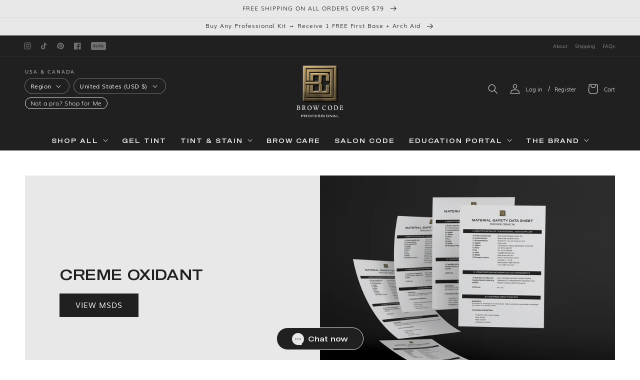

--- FILE ---
content_type: text/html; charset=utf-8
request_url: https://pro.browcode-usa.com/pages/oxidant-developer-material-safety-data-sheet
body_size: 37223
content:
<!doctype html>
<html class="no-js" lang="en">
  <head>
    <meta charset="utf-8">
    <meta http-equiv="X-UA-Compatible" content="IE=edge">
    <meta name="viewport" content="width=device-width,initial-scale=1">
    <meta name="theme-color" content="">
    <!-- Start VWO Async SmartCode -->
    <link rel="preconnect" href="https://dev.visualwebsiteoptimizer.com">
    <script type="text/javascript" id="vwoCode">
      window._vwo_code || (function() {
      var account_id=912275,
      version=2.1,
      settings_tolerance=2000,
      hide_element='body',
      hide_element_style = 'opacity:0 !important;filter:alpha(opacity=0) !important;background:none !important',
      /* DO NOT EDIT BELOW THIS LINE */
      f=false,w=window,d=document,v=d.querySelector('#vwoCode'),cK='_vwo_'+account_id+'_settings',cc={};try{var c=JSON.parse(localStorage.getItem('_vwo_'+account_id+'_config'));cc=c&&typeof c==='object'?c:{}}catch(e){}var stT=cc.stT==='session'?w.sessionStorage:w.localStorage;code={use_existing_jquery:function(){return typeof use_existing_jquery!=='undefined'?use_existing_jquery:undefined},library_tolerance:function(){return typeof library_tolerance!=='undefined'?library_tolerance:undefined},settings_tolerance:function(){return cc.sT||settings_tolerance},hide_element_style:function(){return'{'+(cc.hES||hide_element_style)+'}'},hide_element:function(){if(performance.getEntriesByName('first-contentful-paint')[0]){return''}return typeof cc.hE==='string'?cc.hE:hide_element},getVersion:function(){return version},finish:function(e){if(!f){f=true;var t=d.getElementById('_vis_opt_path_hides');if(t)t.parentNode.removeChild(t);if(e)(new Image).src='https://dev.visualwebsiteoptimizer.com/ee.gif?a='+account_id+e}},finished:function(){return f},addScript:function(e){var t=d.createElement('script');t.type='text/javascript';if(e.src){t.src=e.src}else{t.text=e.text}d.getElementsByTagName('head')[0].appendChild(t)},load:function(e,t){var i=this.getSettings(),n=d.createElement('script'),r=this;t=t||{};if(i){n.textContent=i;d.getElementsByTagName('head')[0].appendChild(n);if(!w.VWO||VWO.caE){stT.removeItem(cK);r.load(e)}}else{var o=new XMLHttpRequest;o.open('GET',e,true);o.withCredentials=!t.dSC;o.responseType=t.responseType||'text';o.onload=function(){if(t.onloadCb){return t.onloadCb(o,e)}if(o.status===200){_vwo_code.addScript({text:o.responseText})}else{_vwo_code.finish('&e=loading_failure:'+e)}};o.onerror=function(){if(t.onerrorCb){return t.onerrorCb(e)}_vwo_code.finish('&e=loading_failure:'+e)};o.send()}},getSettings:function(){try{var e=stT.getItem(cK);if(!e){return}e=JSON.parse(e);if(Date.now()>e.e){stT.removeItem(cK);return}return e.s}catch(e){return}},init:function(){if(d.URL.indexOf('__vwo_disable__')>-1)return;var e=this.settings_tolerance();w._vwo_settings_timer=setTimeout(function(){_vwo_code.finish();stT.removeItem(cK)},e);var t;if(this.hide_element()!=='body'){t=d.createElement('style');var i=this.hide_element(),n=i?i+this.hide_element_style():'',r=d.getElementsByTagName('head')[0];t.setAttribute('id','_vis_opt_path_hides');v&&t.setAttribute('nonce',v.nonce);t.setAttribute('type','text/css');if(t.styleSheet)t.styleSheet.cssText=n;else t.appendChild(d.createTextNode(n));r.appendChild(t)}else{t=d.getElementsByTagName('head')[0];var n=d.createElement('div');n.style.cssText='z-index: 2147483647 !important;position: fixed !important;left: 0 !important;top: 0 !important;width: 100% !important;height: 100% !important;background: white !important;';n.setAttribute('id','_vis_opt_path_hides');n.classList.add('_vis_hide_layer');t.parentNode.insertBefore(n,t.nextSibling)}var o='https://dev.visualwebsiteoptimizer.com/j.php?a='+account_id+'&u='+encodeURIComponent(d.URL)+'&vn='+version;if(w.location.search.indexOf('_vwo_xhr')!==-1){this.addScript({src:o})}else{this.load(o+'&x=true')}}};w._vwo_code=code;code.init();})();
    </script>
    <!-- End VWO Async SmartCode -->
    

<link rel="alternate" hreflang="x-default" href="https://browcodepro.com" />
    
      
    
    <link rel="canonical" href="https://browcodepro.us/pages/oxidant-developer-material-safety-data-sheet">

    
    

    

    <link rel="icon" type="image/png" href="//pro.browcode-usa.com/cdn/shop/t/66/assets/favicon.png?v=181066158713550597781734302166">
    <link rel="preconnect" href="https://cdn.shopify.com" crossorigin>
    <link rel="preconnect" href="https://fonts.shopifycdn.com" crossorigin>

    <script id="plg-round-up" src="https://www.pledge.to/assets/shop/round-up.js" async></script>
    <title>Oxidant Developer MSDS - Education Portal
</title>
      <meta name="description" content="View the Material Safety Data Sheet for Brow Code&#39;s Oxidant Developer in our exclusive Professional Education Portal.">
    

    <meta property="og:site_name" content="Brow Code Professional USA &amp; Canada">
<meta property="og:url" content="https://browcodepro.us/pages/oxidant-developer-material-safety-data-sheet">
<meta property="og:title" content="Oxidant Developer MSDS - Education Portal">
<meta property="og:type" content="website">
<meta property="og:description" content="View the Material Safety Data Sheet for Brow Code&#39;s Oxidant Developer in our exclusive Professional Education Portal."><meta property="og:image" content="http://pro.browcode-usa.com/cdn/shop/files/image.png?v=1733978252">
  <meta property="og:image:secure_url" content="https://pro.browcode-usa.com/cdn/shop/files/image.png?v=1733978252">
  <meta property="og:image:width" content="1200">
  <meta property="og:image:height" content="628"><meta name="twitter:card" content="summary_large_image">
<meta name="twitter:title" content="Oxidant Developer MSDS - Education Portal">
<meta name="twitter:description" content="View the Material Safety Data Sheet for Brow Code&#39;s Oxidant Developer in our exclusive Professional Education Portal.">


    <script src="//pro.browcode-usa.com/cdn/shop/t/66/assets/global.js?v=181085760644638919821734302166" defer="defer"></script>
    <script>window.performance && window.performance.mark && window.performance.mark('shopify.content_for_header.start');</script><meta name="google-site-verification" content="Ke_JXo7KvPTRTPNoYNg5zpdxTojbnf_m4RWzGWc8qsI">
<meta id="shopify-digital-wallet" name="shopify-digital-wallet" content="/40972517539/digital_wallets/dialog">
<meta name="shopify-checkout-api-token" content="b090fed7c4fd131bf8882300e9e41341">
<meta id="in-context-paypal-metadata" data-shop-id="40972517539" data-venmo-supported="true" data-environment="production" data-locale="en_US" data-paypal-v4="true" data-currency="USD">
<link rel="alternate" hreflang="x-default" href="https://browcodepro.us/pages/oxidant-developer-material-safety-data-sheet">
<link rel="alternate" hreflang="en" href="https://browcodepro.us/pages/oxidant-developer-material-safety-data-sheet">
<link rel="alternate" hreflang="en-CA" href="https://browcodepro.ca/pages/oxidant-developer-material-safety-data-sheet">
<script async="async" src="/checkouts/internal/preloads.js?locale=en-US"></script>
<link rel="preconnect" href="https://shop.app" crossorigin="anonymous">
<script async="async" src="https://shop.app/checkouts/internal/preloads.js?locale=en-US&shop_id=40972517539" crossorigin="anonymous"></script>
<script id="shopify-features" type="application/json">{"accessToken":"b090fed7c4fd131bf8882300e9e41341","betas":["rich-media-storefront-analytics"],"domain":"pro.browcode-usa.com","predictiveSearch":true,"shopId":40972517539,"locale":"en"}</script>
<script>var Shopify = Shopify || {};
Shopify.shop = "us-browcode.myshopify.com";
Shopify.locale = "en";
Shopify.currency = {"active":"USD","rate":"1.0"};
Shopify.country = "US";
Shopify.theme = {"name":"Production v6.1.0 - [Tracking Conversion]","id":142331412643,"schema_name":"Dawn","schema_version":"2.4.0","theme_store_id":null,"role":"main"};
Shopify.theme.handle = "null";
Shopify.theme.style = {"id":null,"handle":null};
Shopify.cdnHost = "pro.browcode-usa.com/cdn";
Shopify.routes = Shopify.routes || {};
Shopify.routes.root = "/";</script>
<script type="module">!function(o){(o.Shopify=o.Shopify||{}).modules=!0}(window);</script>
<script>!function(o){function n(){var o=[];function n(){o.push(Array.prototype.slice.apply(arguments))}return n.q=o,n}var t=o.Shopify=o.Shopify||{};t.loadFeatures=n(),t.autoloadFeatures=n()}(window);</script>
<script>
  window.ShopifyPay = window.ShopifyPay || {};
  window.ShopifyPay.apiHost = "shop.app\/pay";
  window.ShopifyPay.redirectState = null;
</script>
<script id="shop-js-analytics" type="application/json">{"pageType":"page"}</script>
<script defer="defer" async type="module" src="//pro.browcode-usa.com/cdn/shopifycloud/shop-js/modules/v2/client.init-shop-cart-sync_WVOgQShq.en.esm.js"></script>
<script defer="defer" async type="module" src="//pro.browcode-usa.com/cdn/shopifycloud/shop-js/modules/v2/chunk.common_C_13GLB1.esm.js"></script>
<script defer="defer" async type="module" src="//pro.browcode-usa.com/cdn/shopifycloud/shop-js/modules/v2/chunk.modal_CLfMGd0m.esm.js"></script>
<script type="module">
  await import("//pro.browcode-usa.com/cdn/shopifycloud/shop-js/modules/v2/client.init-shop-cart-sync_WVOgQShq.en.esm.js");
await import("//pro.browcode-usa.com/cdn/shopifycloud/shop-js/modules/v2/chunk.common_C_13GLB1.esm.js");
await import("//pro.browcode-usa.com/cdn/shopifycloud/shop-js/modules/v2/chunk.modal_CLfMGd0m.esm.js");

  window.Shopify.SignInWithShop?.initShopCartSync?.({"fedCMEnabled":true,"windoidEnabled":true});

</script>
<script>
  window.Shopify = window.Shopify || {};
  if (!window.Shopify.featureAssets) window.Shopify.featureAssets = {};
  window.Shopify.featureAssets['shop-js'] = {"shop-cart-sync":["modules/v2/client.shop-cart-sync_DuR37GeY.en.esm.js","modules/v2/chunk.common_C_13GLB1.esm.js","modules/v2/chunk.modal_CLfMGd0m.esm.js"],"init-fed-cm":["modules/v2/client.init-fed-cm_BucUoe6W.en.esm.js","modules/v2/chunk.common_C_13GLB1.esm.js","modules/v2/chunk.modal_CLfMGd0m.esm.js"],"shop-toast-manager":["modules/v2/client.shop-toast-manager_B0JfrpKj.en.esm.js","modules/v2/chunk.common_C_13GLB1.esm.js","modules/v2/chunk.modal_CLfMGd0m.esm.js"],"init-shop-cart-sync":["modules/v2/client.init-shop-cart-sync_WVOgQShq.en.esm.js","modules/v2/chunk.common_C_13GLB1.esm.js","modules/v2/chunk.modal_CLfMGd0m.esm.js"],"shop-button":["modules/v2/client.shop-button_B_U3bv27.en.esm.js","modules/v2/chunk.common_C_13GLB1.esm.js","modules/v2/chunk.modal_CLfMGd0m.esm.js"],"init-windoid":["modules/v2/client.init-windoid_DuP9q_di.en.esm.js","modules/v2/chunk.common_C_13GLB1.esm.js","modules/v2/chunk.modal_CLfMGd0m.esm.js"],"shop-cash-offers":["modules/v2/client.shop-cash-offers_BmULhtno.en.esm.js","modules/v2/chunk.common_C_13GLB1.esm.js","modules/v2/chunk.modal_CLfMGd0m.esm.js"],"pay-button":["modules/v2/client.pay-button_CrPSEbOK.en.esm.js","modules/v2/chunk.common_C_13GLB1.esm.js","modules/v2/chunk.modal_CLfMGd0m.esm.js"],"init-customer-accounts":["modules/v2/client.init-customer-accounts_jNk9cPYQ.en.esm.js","modules/v2/client.shop-login-button_DJ5ldayH.en.esm.js","modules/v2/chunk.common_C_13GLB1.esm.js","modules/v2/chunk.modal_CLfMGd0m.esm.js"],"avatar":["modules/v2/client.avatar_BTnouDA3.en.esm.js"],"checkout-modal":["modules/v2/client.checkout-modal_pBPyh9w8.en.esm.js","modules/v2/chunk.common_C_13GLB1.esm.js","modules/v2/chunk.modal_CLfMGd0m.esm.js"],"init-shop-for-new-customer-accounts":["modules/v2/client.init-shop-for-new-customer-accounts_BUoCy7a5.en.esm.js","modules/v2/client.shop-login-button_DJ5ldayH.en.esm.js","modules/v2/chunk.common_C_13GLB1.esm.js","modules/v2/chunk.modal_CLfMGd0m.esm.js"],"init-customer-accounts-sign-up":["modules/v2/client.init-customer-accounts-sign-up_CnczCz9H.en.esm.js","modules/v2/client.shop-login-button_DJ5ldayH.en.esm.js","modules/v2/chunk.common_C_13GLB1.esm.js","modules/v2/chunk.modal_CLfMGd0m.esm.js"],"init-shop-email-lookup-coordinator":["modules/v2/client.init-shop-email-lookup-coordinator_CzjY5t9o.en.esm.js","modules/v2/chunk.common_C_13GLB1.esm.js","modules/v2/chunk.modal_CLfMGd0m.esm.js"],"shop-follow-button":["modules/v2/client.shop-follow-button_CsYC63q7.en.esm.js","modules/v2/chunk.common_C_13GLB1.esm.js","modules/v2/chunk.modal_CLfMGd0m.esm.js"],"shop-login-button":["modules/v2/client.shop-login-button_DJ5ldayH.en.esm.js","modules/v2/chunk.common_C_13GLB1.esm.js","modules/v2/chunk.modal_CLfMGd0m.esm.js"],"shop-login":["modules/v2/client.shop-login_B9ccPdmx.en.esm.js","modules/v2/chunk.common_C_13GLB1.esm.js","modules/v2/chunk.modal_CLfMGd0m.esm.js"],"lead-capture":["modules/v2/client.lead-capture_D0K_KgYb.en.esm.js","modules/v2/chunk.common_C_13GLB1.esm.js","modules/v2/chunk.modal_CLfMGd0m.esm.js"],"payment-terms":["modules/v2/client.payment-terms_BWmiNN46.en.esm.js","modules/v2/chunk.common_C_13GLB1.esm.js","modules/v2/chunk.modal_CLfMGd0m.esm.js"]};
</script>
<script>(function() {
  var isLoaded = false;
  function asyncLoad() {
    if (isLoaded) return;
    isLoaded = true;
    var urls = ["https:\/\/intg.snapchat.com\/shopify\/shopify-scevent-init.js?id=b7c11b91-6e36-4b92-8742-909da4b75a72\u0026shop=us-browcode.myshopify.com","https:\/\/d3hw6dc1ow8pp2.cloudfront.net\/reviewsWidget.min.js?shop=us-browcode.myshopify.com","https:\/\/cdn-loyalty.yotpo.com\/loader\/0y77Ybwl_VPMnaoz2bQsHA.js?shop=us-browcode.myshopify.com","https:\/\/cdn.nfcube.com\/instafeed-e2ab8a426ed819d1dab9fbebcbe0c991.js?shop=us-browcode.myshopify.com","https:\/\/d18eg7dreypte5.cloudfront.net\/scripts\/integrations\/subscription.js?shop=us-browcode.myshopify.com","\/\/cdn-redirector.glopal.com\/common\/js\/webinterpret-loader.js?shop=us-browcode.myshopify.com","https:\/\/d18eg7dreypte5.cloudfront.net\/browse-abandonment\/smsbump_timer.js?shop=us-browcode.myshopify.com","https:\/\/config.gorgias.chat\/bundle-loader\/01H92BS658WK0S52D2NZBDKDQK?source=shopify1click\u0026shop=us-browcode.myshopify.com","https:\/\/public.9gtb.com\/loader.js?g_cvt_id=6e2cc4ea-fa43-4810-9c5a-c04193401007\u0026shop=us-browcode.myshopify.com"];
    for (var i = 0; i < urls.length; i++) {
      var s = document.createElement('script');
      s.type = 'text/javascript';
      s.async = true;
      s.src = urls[i];
      var x = document.getElementsByTagName('script')[0];
      x.parentNode.insertBefore(s, x);
    }
  };
  if(window.attachEvent) {
    window.attachEvent('onload', asyncLoad);
  } else {
    window.addEventListener('load', asyncLoad, false);
  }
})();</script>
<script id="__st">var __st={"a":40972517539,"offset":36000,"reqid":"8c05da32-e894-41c5-84aa-422199cb8554-1769623615","pageurl":"pro.browcode-usa.com\/pages\/oxidant-developer-material-safety-data-sheet","s":"pages-93152936099","u":"907aa3a4c7ce","p":"page","rtyp":"page","rid":93152936099};</script>
<script>window.ShopifyPaypalV4VisibilityTracking = true;</script>
<script id="captcha-bootstrap">!function(){'use strict';const t='contact',e='account',n='new_comment',o=[[t,t],['blogs',n],['comments',n],[t,'customer']],c=[[e,'customer_login'],[e,'guest_login'],[e,'recover_customer_password'],[e,'create_customer']],r=t=>t.map((([t,e])=>`form[action*='/${t}']:not([data-nocaptcha='true']) input[name='form_type'][value='${e}']`)).join(','),a=t=>()=>t?[...document.querySelectorAll(t)].map((t=>t.form)):[];function s(){const t=[...o],e=r(t);return a(e)}const i='password',u='form_key',d=['recaptcha-v3-token','g-recaptcha-response','h-captcha-response',i],f=()=>{try{return window.sessionStorage}catch{return}},m='__shopify_v',_=t=>t.elements[u];function p(t,e,n=!1){try{const o=window.sessionStorage,c=JSON.parse(o.getItem(e)),{data:r}=function(t){const{data:e,action:n}=t;return t[m]||n?{data:e,action:n}:{data:t,action:n}}(c);for(const[e,n]of Object.entries(r))t.elements[e]&&(t.elements[e].value=n);n&&o.removeItem(e)}catch(o){console.error('form repopulation failed',{error:o})}}const l='form_type',E='cptcha';function T(t){t.dataset[E]=!0}const w=window,h=w.document,L='Shopify',v='ce_forms',y='captcha';let A=!1;((t,e)=>{const n=(g='f06e6c50-85a8-45c8-87d0-21a2b65856fe',I='https://cdn.shopify.com/shopifycloud/storefront-forms-hcaptcha/ce_storefront_forms_captcha_hcaptcha.v1.5.2.iife.js',D={infoText:'Protected by hCaptcha',privacyText:'Privacy',termsText:'Terms'},(t,e,n)=>{const o=w[L][v],c=o.bindForm;if(c)return c(t,g,e,D).then(n);var r;o.q.push([[t,g,e,D],n]),r=I,A||(h.body.append(Object.assign(h.createElement('script'),{id:'captcha-provider',async:!0,src:r})),A=!0)});var g,I,D;w[L]=w[L]||{},w[L][v]=w[L][v]||{},w[L][v].q=[],w[L][y]=w[L][y]||{},w[L][y].protect=function(t,e){n(t,void 0,e),T(t)},Object.freeze(w[L][y]),function(t,e,n,w,h,L){const[v,y,A,g]=function(t,e,n){const i=e?o:[],u=t?c:[],d=[...i,...u],f=r(d),m=r(i),_=r(d.filter((([t,e])=>n.includes(e))));return[a(f),a(m),a(_),s()]}(w,h,L),I=t=>{const e=t.target;return e instanceof HTMLFormElement?e:e&&e.form},D=t=>v().includes(t);t.addEventListener('submit',(t=>{const e=I(t);if(!e)return;const n=D(e)&&!e.dataset.hcaptchaBound&&!e.dataset.recaptchaBound,o=_(e),c=g().includes(e)&&(!o||!o.value);(n||c)&&t.preventDefault(),c&&!n&&(function(t){try{if(!f())return;!function(t){const e=f();if(!e)return;const n=_(t);if(!n)return;const o=n.value;o&&e.removeItem(o)}(t);const e=Array.from(Array(32),(()=>Math.random().toString(36)[2])).join('');!function(t,e){_(t)||t.append(Object.assign(document.createElement('input'),{type:'hidden',name:u})),t.elements[u].value=e}(t,e),function(t,e){const n=f();if(!n)return;const o=[...t.querySelectorAll(`input[type='${i}']`)].map((({name:t})=>t)),c=[...d,...o],r={};for(const[a,s]of new FormData(t).entries())c.includes(a)||(r[a]=s);n.setItem(e,JSON.stringify({[m]:1,action:t.action,data:r}))}(t,e)}catch(e){console.error('failed to persist form',e)}}(e),e.submit())}));const S=(t,e)=>{t&&!t.dataset[E]&&(n(t,e.some((e=>e===t))),T(t))};for(const o of['focusin','change'])t.addEventListener(o,(t=>{const e=I(t);D(e)&&S(e,y())}));const B=e.get('form_key'),M=e.get(l),P=B&&M;t.addEventListener('DOMContentLoaded',(()=>{const t=y();if(P)for(const e of t)e.elements[l].value===M&&p(e,B);[...new Set([...A(),...v().filter((t=>'true'===t.dataset.shopifyCaptcha))])].forEach((e=>S(e,t)))}))}(h,new URLSearchParams(w.location.search),n,t,e,['guest_login'])})(!1,!0)}();</script>
<script integrity="sha256-4kQ18oKyAcykRKYeNunJcIwy7WH5gtpwJnB7kiuLZ1E=" data-source-attribution="shopify.loadfeatures" defer="defer" src="//pro.browcode-usa.com/cdn/shopifycloud/storefront/assets/storefront/load_feature-a0a9edcb.js" crossorigin="anonymous"></script>
<script crossorigin="anonymous" defer="defer" src="//pro.browcode-usa.com/cdn/shopifycloud/storefront/assets/shopify_pay/storefront-65b4c6d7.js?v=20250812"></script>
<script data-source-attribution="shopify.dynamic_checkout.dynamic.init">var Shopify=Shopify||{};Shopify.PaymentButton=Shopify.PaymentButton||{isStorefrontPortableWallets:!0,init:function(){window.Shopify.PaymentButton.init=function(){};var t=document.createElement("script");t.src="https://pro.browcode-usa.com/cdn/shopifycloud/portable-wallets/latest/portable-wallets.en.js",t.type="module",document.head.appendChild(t)}};
</script>
<script data-source-attribution="shopify.dynamic_checkout.buyer_consent">
  function portableWalletsHideBuyerConsent(e){var t=document.getElementById("shopify-buyer-consent"),n=document.getElementById("shopify-subscription-policy-button");t&&n&&(t.classList.add("hidden"),t.setAttribute("aria-hidden","true"),n.removeEventListener("click",e))}function portableWalletsShowBuyerConsent(e){var t=document.getElementById("shopify-buyer-consent"),n=document.getElementById("shopify-subscription-policy-button");t&&n&&(t.classList.remove("hidden"),t.removeAttribute("aria-hidden"),n.addEventListener("click",e))}window.Shopify?.PaymentButton&&(window.Shopify.PaymentButton.hideBuyerConsent=portableWalletsHideBuyerConsent,window.Shopify.PaymentButton.showBuyerConsent=portableWalletsShowBuyerConsent);
</script>
<script data-source-attribution="shopify.dynamic_checkout.cart.bootstrap">document.addEventListener("DOMContentLoaded",(function(){function t(){return document.querySelector("shopify-accelerated-checkout-cart, shopify-accelerated-checkout")}if(t())Shopify.PaymentButton.init();else{new MutationObserver((function(e,n){t()&&(Shopify.PaymentButton.init(),n.disconnect())})).observe(document.body,{childList:!0,subtree:!0})}}));
</script>
<link id="shopify-accelerated-checkout-styles" rel="stylesheet" media="screen" href="https://pro.browcode-usa.com/cdn/shopifycloud/portable-wallets/latest/accelerated-checkout-backwards-compat.css" crossorigin="anonymous">
<style id="shopify-accelerated-checkout-cart">
        #shopify-buyer-consent {
  margin-top: 1em;
  display: inline-block;
  width: 100%;
}

#shopify-buyer-consent.hidden {
  display: none;
}

#shopify-subscription-policy-button {
  background: none;
  border: none;
  padding: 0;
  text-decoration: underline;
  font-size: inherit;
  cursor: pointer;
}

#shopify-subscription-policy-button::before {
  box-shadow: none;
}

      </style>
<script id="sections-script" data-sections="header,footer" defer="defer" src="//pro.browcode-usa.com/cdn/shop/t/66/compiled_assets/scripts.js?v=19874"></script>
<script>window.performance && window.performance.mark && window.performance.mark('shopify.content_for_header.end');</script>
<style data-shopify>
      
      
      
      
      @font-face {
  font-family: Figtree;
  font-weight: 400;
  font-style: normal;
  font-display: swap;
  src: url("//pro.browcode-usa.com/cdn/fonts/figtree/figtree_n4.3c0838aba1701047e60be6a99a1b0a40ce9b8419.woff2") format("woff2"),
       url("//pro.browcode-usa.com/cdn/fonts/figtree/figtree_n4.c0575d1db21fc3821f17fd6617d3dee552312137.woff") format("woff");
}


      :root {
        --font-body-family: "system_ui", -apple-system, 'Segoe UI', Roboto, 'Helvetica Neue', 'Noto Sans', 'Liberation Sans', Arial, sans-serif, 'Apple Color Emoji', 'Segoe UI Emoji', 'Segoe UI Symbol', 'Noto Color Emoji';
        --font-body-style: normal;
        --font-body-weight: 400;
        --font-body-scale: 1;

        --font-heading-family: Figtree, sans-serif;
        --font-heading-style: normal;
        --font-heading-weight: 400;
        --font-heading-scale: 1;

        --color-gold-ltr: 237, 223, 154;
        --color-gold-lt: 222, 190, 107;
        --color-gold-m: 195, 163, 85;
        --color-gold-dk: 168, 135, 64;
        --color-gold-dkr: 142, 108, 45;
        --color-gold-pantone: 184, 160, 88;
        --color-transparent: 255, 255, 255, 0;

        --color-black: 3, 3, 3;
        --color-gray-lt: 200, 200, 200;
        --color-gray-m: 120, 120, 120;
        --color-gray-dk: 60, 60, 60;
        --color-white: 255, 255, 255;
        --color-off-white: 248, 248, 248;
        --color-beige: 249, 245, 245;
        --color-beige-dk: 229, 213, 195;
        --color-dark-blue: 17, 44, 160;

        --color-rebrand-white: 255, 255, 255;
        --color-rebrand-ivory: 244, 243, 239;
        --color-rebrand-cool-beige: 223, 220, 211;
        --color-rebrand-cool-greige: 198, 197, 189;
        --color-rebrand-platinum: 232, 232, 232;
        --color-rebrand-cement: 163, 158, 152;
        --color-rebrand-stone: 82, 79, 76;
        --color-rebrand-charcoal: 52, 52, 52;
        --color-rebrand-core: 32, 32, 32;
        --color-rebrand-black: 0, 0, 0;

        --color-success: 120, 150, 30;
        --color-error: 160, 25, 25;

        --color-base-text: 3, 3, 3;
        --color-base-background-1: 255, 255, 255;
        --color-base-background-2: 255, 255, 255;
        --color-base-solid-button-labels: 3, 3, 3;
        --color-base-outline-button-labels: 3, 3, 3;
        --color-base-accent-1: var(--color-rebrand-platinum);
        --color-base-accent-2: var(--color-rebrand-platinum);
        --payment-terms-background-color: 3, 3, 3;

        --page-width: 160rem;
        --page-width-margin: 2rem;
      }

      *,
      *::before,
      *::after {
        box-sizing: inherit;
      }

      html {
        box-sizing: border-box;
        font-size: calc(var(--font-body-scale) * 62.5%);
        height: 100%;
        min-height: -webkit-fill-available;
      }
    </style>

    <link href="//pro.browcode-usa.com/cdn/shop/t/66/assets/base.css?v=19756859066864394451740358404" rel="stylesheet" type="text/css" media="all" />
<link rel="preload" as="font" href="//pro.browcode-usa.com/cdn/fonts/figtree/figtree_n4.3c0838aba1701047e60be6a99a1b0a40ce9b8419.woff2" type="font/woff2" crossorigin><link
        rel="stylesheet"
        href="//pro.browcode-usa.com/cdn/shop/t/66/assets/component-predictive-search.css?v=24854148809392643981734302166"
        media="print"
        onload="this.media='all'"
      ><link href="https://d3hw6dc1ow8pp2.cloudfront.net/styles/main.min.css" rel="stylesheet" type="text/css">
<style type="text/css">
.okeReviews .okeReviews-reviewsWidget-header-controls-writeReview {
        display: inline-block;
    }
    .okeReviews .okeReviews-reviewsWidget.is-okeReviews-empty {
        display: block;
    }
</style>
<script type="application/json" id="oke-reviews-settings">
{"analyticsSettings":{"provider":"ua"},"disableInitialReviewsFetchOnProducts":false,"filtersEnabled":true,"initialReviewDisplayCount":5,"locale":"en","localeAndVariant":{"code":"en"},"omitMicrodata":true,"reviewSortOrder":"date","subscriberId":"00079752-eb28-44a0-8d4d-f410662a0f35","widgetTemplateId":"featured-media","starRatingColor":"#202020","recorderPlus":true,"recorderQandaPlus":true}
</script>

      <link rel="stylesheet" type="text/css" href="https://dov7r31oq5dkj.cloudfront.net/00079752-eb28-44a0-8d4d-f410662a0f35/widget-style-customisations.css?v=05370195-6e3a-450a-9602-f24d8e42ffe0">
<script>
      document.documentElement.className = document.documentElement.className.replace('no-js', 'js');
    </script><!-- BEGIN app block: shopify://apps/yotpo-loyalty-rewards/blocks/loader-app-embed-block/2f9660df-5018-4e02-9868-ee1fb88d6ccd -->
    <script src="https://cdn-widgetsrepository.yotpo.com/v1/loader/0y77Ybwl_VPMnaoz2bQsHA" async></script>




<!-- END app block --><!-- BEGIN app block: shopify://apps/crazy-egg/blocks/app-embed/7ea73823-6ad9-4252-a63e-088397d54aed -->
  <script async src="https://script.crazyegg.com/pages/scripts/0114/1923.js"></script>



<!-- END app block --><!-- BEGIN app block: shopify://apps/tolstoy-shoppable-video-quiz/blocks/widget-block/06fa8282-42ff-403e-b67c-1936776aed11 -->




                























<script
  type="module"
  async
  src="https://widget.gotolstoy.com/we/widget.js"
  data-shop=us-browcode.myshopify.com
  data-app-key=50994927-2c59-49ee-a269-a2d115059300
  data-should-use-cache=true
  data-cache-version=19c0251cff9
  data-product-gallery-projects="[]"
  data-collection-gallery-projects="[&quot;3w69p8plt5olr&quot;,&quot;hi1syy417ixdk&quot;,&quot;j7pjk9py8221h&quot;]"
  data-product-id=""
  data-template-name="page.rc-oxidant-msds"
  data-ot-ignore
>
</script>
<script
  type="text/javascript"
  nomodule
  async
  src="https://widget.gotolstoy.com/widget/widget.js"
  data-shop=us-browcode.myshopify.com
  data-app-key=50994927-2c59-49ee-a269-a2d115059300
  data-should-use-cache=true
  data-cache-version=19c0251cff9
  data-product-gallery-projects="[]"
  data-collection-gallery-projects="[&quot;3w69p8plt5olr&quot;,&quot;hi1syy417ixdk&quot;,&quot;j7pjk9py8221h&quot;]"
  data-product-id=""
  data-collection-id=""
  data-template-name="page.rc-oxidant-msds"
  data-ot-ignore
></script>
<script
  type="module"
  async
  src="https://play.gotolstoy.com/widget-v2/widget.js"
  id="tolstoy-widget-script"
  data-shop=us-browcode.myshopify.com
  data-app-key=50994927-2c59-49ee-a269-a2d115059300
  data-should-use-cache=true
  data-cache-version=19c0251cff9
  data-product-gallery-projects="[]"
  data-collection-gallery-projects="[&quot;3w69p8plt5olr&quot;,&quot;hi1syy417ixdk&quot;,&quot;j7pjk9py8221h&quot;]"
  data-product-id=""
  data-collection-id=""
  data-shop-assistant-enabled="false"
  data-search-bar-widget-enabled="false"
  data-template-name="page.rc-oxidant-msds"
  data-customer-id=""
  data-ot-ignore
></script>
<script>
  window.tolstoyCurrencySymbol = '$';
  window.tolstoyMoneyFormat = '<span class=money>${{amount}}</span>';
</script>
<script>
  window.tolstoyDebug = {
    enable: () => {
      fetch('/cart/update.js', {
        method: 'POST',
        headers: { 'Content-Type': 'application/json' },
        body: JSON.stringify({ attributes: { TolstoyDebugEnabled: 'true' } })
      })
      .then(response => response.json())
      .then(() => window.location.reload());
    },
    disable: () => {
      fetch('/cart/update.js', {
        method: 'POST',
        headers: { 'Content-Type': 'application/json' },
        body: JSON.stringify({ attributes: { TolstoyDebugEnabled: null } })
      })
      .then(response => response.json())
      .then(() => window.location.reload())
    },
    status: async () => {
      const response = await fetch('/cart.js');
      const json = await response.json();
      console.log(json.attributes);
    }
  }
</script>

<!-- END app block --><!-- BEGIN app block: shopify://apps/klaviyo-email-marketing-sms/blocks/klaviyo-onsite-embed/2632fe16-c075-4321-a88b-50b567f42507 -->












  <script async src="https://static.klaviyo.com/onsite/js/UXcurj/klaviyo.js?company_id=UXcurj"></script>
  <script>!function(){if(!window.klaviyo){window._klOnsite=window._klOnsite||[];try{window.klaviyo=new Proxy({},{get:function(n,i){return"push"===i?function(){var n;(n=window._klOnsite).push.apply(n,arguments)}:function(){for(var n=arguments.length,o=new Array(n),w=0;w<n;w++)o[w]=arguments[w];var t="function"==typeof o[o.length-1]?o.pop():void 0,e=new Promise((function(n){window._klOnsite.push([i].concat(o,[function(i){t&&t(i),n(i)}]))}));return e}}})}catch(n){window.klaviyo=window.klaviyo||[],window.klaviyo.push=function(){var n;(n=window._klOnsite).push.apply(n,arguments)}}}}();</script>

  




  <script>
    window.klaviyoReviewsProductDesignMode = false
  </script>







<!-- END app block --><link href="https://monorail-edge.shopifysvc.com" rel="dns-prefetch">
<script>(function(){if ("sendBeacon" in navigator && "performance" in window) {try {var session_token_from_headers = performance.getEntriesByType('navigation')[0].serverTiming.find(x => x.name == '_s').description;} catch {var session_token_from_headers = undefined;}var session_cookie_matches = document.cookie.match(/_shopify_s=([^;]*)/);var session_token_from_cookie = session_cookie_matches && session_cookie_matches.length === 2 ? session_cookie_matches[1] : "";var session_token = session_token_from_headers || session_token_from_cookie || "";function handle_abandonment_event(e) {var entries = performance.getEntries().filter(function(entry) {return /monorail-edge.shopifysvc.com/.test(entry.name);});if (!window.abandonment_tracked && entries.length === 0) {window.abandonment_tracked = true;var currentMs = Date.now();var navigation_start = performance.timing.navigationStart;var payload = {shop_id: 40972517539,url: window.location.href,navigation_start,duration: currentMs - navigation_start,session_token,page_type: "page"};window.navigator.sendBeacon("https://monorail-edge.shopifysvc.com/v1/produce", JSON.stringify({schema_id: "online_store_buyer_site_abandonment/1.1",payload: payload,metadata: {event_created_at_ms: currentMs,event_sent_at_ms: currentMs}}));}}window.addEventListener('pagehide', handle_abandonment_event);}}());</script>
<script id="web-pixels-manager-setup">(function e(e,d,r,n,o){if(void 0===o&&(o={}),!Boolean(null===(a=null===(i=window.Shopify)||void 0===i?void 0:i.analytics)||void 0===a?void 0:a.replayQueue)){var i,a;window.Shopify=window.Shopify||{};var t=window.Shopify;t.analytics=t.analytics||{};var s=t.analytics;s.replayQueue=[],s.publish=function(e,d,r){return s.replayQueue.push([e,d,r]),!0};try{self.performance.mark("wpm:start")}catch(e){}var l=function(){var e={modern:/Edge?\/(1{2}[4-9]|1[2-9]\d|[2-9]\d{2}|\d{4,})\.\d+(\.\d+|)|Firefox\/(1{2}[4-9]|1[2-9]\d|[2-9]\d{2}|\d{4,})\.\d+(\.\d+|)|Chrom(ium|e)\/(9{2}|\d{3,})\.\d+(\.\d+|)|(Maci|X1{2}).+ Version\/(15\.\d+|(1[6-9]|[2-9]\d|\d{3,})\.\d+)([,.]\d+|)( \(\w+\)|)( Mobile\/\w+|) Safari\/|Chrome.+OPR\/(9{2}|\d{3,})\.\d+\.\d+|(CPU[ +]OS|iPhone[ +]OS|CPU[ +]iPhone|CPU IPhone OS|CPU iPad OS)[ +]+(15[._]\d+|(1[6-9]|[2-9]\d|\d{3,})[._]\d+)([._]\d+|)|Android:?[ /-](13[3-9]|1[4-9]\d|[2-9]\d{2}|\d{4,})(\.\d+|)(\.\d+|)|Android.+Firefox\/(13[5-9]|1[4-9]\d|[2-9]\d{2}|\d{4,})\.\d+(\.\d+|)|Android.+Chrom(ium|e)\/(13[3-9]|1[4-9]\d|[2-9]\d{2}|\d{4,})\.\d+(\.\d+|)|SamsungBrowser\/([2-9]\d|\d{3,})\.\d+/,legacy:/Edge?\/(1[6-9]|[2-9]\d|\d{3,})\.\d+(\.\d+|)|Firefox\/(5[4-9]|[6-9]\d|\d{3,})\.\d+(\.\d+|)|Chrom(ium|e)\/(5[1-9]|[6-9]\d|\d{3,})\.\d+(\.\d+|)([\d.]+$|.*Safari\/(?![\d.]+ Edge\/[\d.]+$))|(Maci|X1{2}).+ Version\/(10\.\d+|(1[1-9]|[2-9]\d|\d{3,})\.\d+)([,.]\d+|)( \(\w+\)|)( Mobile\/\w+|) Safari\/|Chrome.+OPR\/(3[89]|[4-9]\d|\d{3,})\.\d+\.\d+|(CPU[ +]OS|iPhone[ +]OS|CPU[ +]iPhone|CPU IPhone OS|CPU iPad OS)[ +]+(10[._]\d+|(1[1-9]|[2-9]\d|\d{3,})[._]\d+)([._]\d+|)|Android:?[ /-](13[3-9]|1[4-9]\d|[2-9]\d{2}|\d{4,})(\.\d+|)(\.\d+|)|Mobile Safari.+OPR\/([89]\d|\d{3,})\.\d+\.\d+|Android.+Firefox\/(13[5-9]|1[4-9]\d|[2-9]\d{2}|\d{4,})\.\d+(\.\d+|)|Android.+Chrom(ium|e)\/(13[3-9]|1[4-9]\d|[2-9]\d{2}|\d{4,})\.\d+(\.\d+|)|Android.+(UC? ?Browser|UCWEB|U3)[ /]?(15\.([5-9]|\d{2,})|(1[6-9]|[2-9]\d|\d{3,})\.\d+)\.\d+|SamsungBrowser\/(5\.\d+|([6-9]|\d{2,})\.\d+)|Android.+MQ{2}Browser\/(14(\.(9|\d{2,})|)|(1[5-9]|[2-9]\d|\d{3,})(\.\d+|))(\.\d+|)|K[Aa][Ii]OS\/(3\.\d+|([4-9]|\d{2,})\.\d+)(\.\d+|)/},d=e.modern,r=e.legacy,n=navigator.userAgent;return n.match(d)?"modern":n.match(r)?"legacy":"unknown"}(),u="modern"===l?"modern":"legacy",c=(null!=n?n:{modern:"",legacy:""})[u],f=function(e){return[e.baseUrl,"/wpm","/b",e.hashVersion,"modern"===e.buildTarget?"m":"l",".js"].join("")}({baseUrl:d,hashVersion:r,buildTarget:u}),m=function(e){var d=e.version,r=e.bundleTarget,n=e.surface,o=e.pageUrl,i=e.monorailEndpoint;return{emit:function(e){var a=e.status,t=e.errorMsg,s=(new Date).getTime(),l=JSON.stringify({metadata:{event_sent_at_ms:s},events:[{schema_id:"web_pixels_manager_load/3.1",payload:{version:d,bundle_target:r,page_url:o,status:a,surface:n,error_msg:t},metadata:{event_created_at_ms:s}}]});if(!i)return console&&console.warn&&console.warn("[Web Pixels Manager] No Monorail endpoint provided, skipping logging."),!1;try{return self.navigator.sendBeacon.bind(self.navigator)(i,l)}catch(e){}var u=new XMLHttpRequest;try{return u.open("POST",i,!0),u.setRequestHeader("Content-Type","text/plain"),u.send(l),!0}catch(e){return console&&console.warn&&console.warn("[Web Pixels Manager] Got an unhandled error while logging to Monorail."),!1}}}}({version:r,bundleTarget:l,surface:e.surface,pageUrl:self.location.href,monorailEndpoint:e.monorailEndpoint});try{o.browserTarget=l,function(e){var d=e.src,r=e.async,n=void 0===r||r,o=e.onload,i=e.onerror,a=e.sri,t=e.scriptDataAttributes,s=void 0===t?{}:t,l=document.createElement("script"),u=document.querySelector("head"),c=document.querySelector("body");if(l.async=n,l.src=d,a&&(l.integrity=a,l.crossOrigin="anonymous"),s)for(var f in s)if(Object.prototype.hasOwnProperty.call(s,f))try{l.dataset[f]=s[f]}catch(e){}if(o&&l.addEventListener("load",o),i&&l.addEventListener("error",i),u)u.appendChild(l);else{if(!c)throw new Error("Did not find a head or body element to append the script");c.appendChild(l)}}({src:f,async:!0,onload:function(){if(!function(){var e,d;return Boolean(null===(d=null===(e=window.Shopify)||void 0===e?void 0:e.analytics)||void 0===d?void 0:d.initialized)}()){var d=window.webPixelsManager.init(e)||void 0;if(d){var r=window.Shopify.analytics;r.replayQueue.forEach((function(e){var r=e[0],n=e[1],o=e[2];d.publishCustomEvent(r,n,o)})),r.replayQueue=[],r.publish=d.publishCustomEvent,r.visitor=d.visitor,r.initialized=!0}}},onerror:function(){return m.emit({status:"failed",errorMsg:"".concat(f," has failed to load")})},sri:function(e){var d=/^sha384-[A-Za-z0-9+/=]+$/;return"string"==typeof e&&d.test(e)}(c)?c:"",scriptDataAttributes:o}),m.emit({status:"loading"})}catch(e){m.emit({status:"failed",errorMsg:(null==e?void 0:e.message)||"Unknown error"})}}})({shopId: 40972517539,storefrontBaseUrl: "https://browcodepro.us",extensionsBaseUrl: "https://extensions.shopifycdn.com/cdn/shopifycloud/web-pixels-manager",monorailEndpoint: "https://monorail-edge.shopifysvc.com/unstable/produce_batch",surface: "storefront-renderer",enabledBetaFlags: ["2dca8a86"],webPixelsConfigList: [{"id":"1653309603","configuration":"{\"accountID\":\"UXcurj\",\"webPixelConfig\":\"eyJlbmFibGVBZGRlZFRvQ2FydEV2ZW50cyI6IHRydWV9\"}","eventPayloadVersion":"v1","runtimeContext":"STRICT","scriptVersion":"524f6c1ee37bacdca7657a665bdca589","type":"APP","apiClientId":123074,"privacyPurposes":["ANALYTICS","MARKETING"],"dataSharingAdjustments":{"protectedCustomerApprovalScopes":["read_customer_address","read_customer_email","read_customer_name","read_customer_personal_data","read_customer_phone"]}},{"id":"1603960995","configuration":"{\"debug\":\"false\"}","eventPayloadVersion":"v1","runtimeContext":"STRICT","scriptVersion":"a9a83cf44fb282052ff936f7ab101058","type":"APP","apiClientId":4539653,"privacyPurposes":["ANALYTICS"],"dataSharingAdjustments":{"protectedCustomerApprovalScopes":["read_customer_email","read_customer_personal_data"]}},{"id":"1590624419","configuration":"{\"config\":\"{\\\"google_tag_ids\\\":[\\\"G-P75QX0TWTY\\\",\\\"GT-NCT23WSB\\\"],\\\"target_country\\\":\\\"ZZ\\\",\\\"gtag_events\\\":[{\\\"type\\\":\\\"search\\\",\\\"action_label\\\":\\\"G-P75QX0TWTY\\\"},{\\\"type\\\":\\\"begin_checkout\\\",\\\"action_label\\\":\\\"G-P75QX0TWTY\\\"},{\\\"type\\\":\\\"view_item\\\",\\\"action_label\\\":[\\\"G-P75QX0TWTY\\\",\\\"MC-9C8N22P51C\\\"]},{\\\"type\\\":\\\"purchase\\\",\\\"action_label\\\":[\\\"G-P75QX0TWTY\\\",\\\"MC-9C8N22P51C\\\"]},{\\\"type\\\":\\\"page_view\\\",\\\"action_label\\\":[\\\"G-P75QX0TWTY\\\",\\\"MC-9C8N22P51C\\\"]},{\\\"type\\\":\\\"add_payment_info\\\",\\\"action_label\\\":\\\"G-P75QX0TWTY\\\"},{\\\"type\\\":\\\"add_to_cart\\\",\\\"action_label\\\":\\\"G-P75QX0TWTY\\\"}],\\\"enable_monitoring_mode\\\":false}\"}","eventPayloadVersion":"v1","runtimeContext":"OPEN","scriptVersion":"b2a88bafab3e21179ed38636efcd8a93","type":"APP","apiClientId":1780363,"privacyPurposes":[],"dataSharingAdjustments":{"protectedCustomerApprovalScopes":["read_customer_address","read_customer_email","read_customer_name","read_customer_personal_data","read_customer_phone"]}},{"id":"24740003","configuration":"{\"store\":\"us-browcode.myshopify.com\"}","eventPayloadVersion":"v1","runtimeContext":"STRICT","scriptVersion":"281adb97b4f6f92355e784671c2fdee2","type":"APP","apiClientId":740217,"privacyPurposes":["ANALYTICS","MARKETING","SALE_OF_DATA"],"dataSharingAdjustments":{"protectedCustomerApprovalScopes":["read_customer_address","read_customer_email","read_customer_name","read_customer_personal_data","read_customer_phone"]}},{"id":"10813603","configuration":"{\"pixelId\":\"b7c11b91-6e36-4b92-8742-909da4b75a72\"}","eventPayloadVersion":"v1","runtimeContext":"STRICT","scriptVersion":"c119f01612c13b62ab52809eb08154bb","type":"APP","apiClientId":2556259,"privacyPurposes":["ANALYTICS","MARKETING","SALE_OF_DATA"],"dataSharingAdjustments":{"protectedCustomerApprovalScopes":["read_customer_address","read_customer_email","read_customer_name","read_customer_personal_data","read_customer_phone"]}},{"id":"53706915","eventPayloadVersion":"1","runtimeContext":"LAX","scriptVersion":"1","type":"CUSTOM","privacyPurposes":[],"name":"Google Tag Manager"},{"id":"shopify-app-pixel","configuration":"{}","eventPayloadVersion":"v1","runtimeContext":"STRICT","scriptVersion":"0450","apiClientId":"shopify-pixel","type":"APP","privacyPurposes":["ANALYTICS","MARKETING"]},{"id":"shopify-custom-pixel","eventPayloadVersion":"v1","runtimeContext":"LAX","scriptVersion":"0450","apiClientId":"shopify-pixel","type":"CUSTOM","privacyPurposes":["ANALYTICS","MARKETING"]}],isMerchantRequest: false,initData: {"shop":{"name":"Brow Code Professional USA \u0026 Canada","paymentSettings":{"currencyCode":"USD"},"myshopifyDomain":"us-browcode.myshopify.com","countryCode":"US","storefrontUrl":"https:\/\/browcodepro.us"},"customer":null,"cart":null,"checkout":null,"productVariants":[],"purchasingCompany":null},},"https://pro.browcode-usa.com/cdn","fcfee988w5aeb613cpc8e4bc33m6693e112",{"modern":"","legacy":""},{"shopId":"40972517539","storefrontBaseUrl":"https:\/\/browcodepro.us","extensionBaseUrl":"https:\/\/extensions.shopifycdn.com\/cdn\/shopifycloud\/web-pixels-manager","surface":"storefront-renderer","enabledBetaFlags":"[\"2dca8a86\"]","isMerchantRequest":"false","hashVersion":"fcfee988w5aeb613cpc8e4bc33m6693e112","publish":"custom","events":"[[\"page_viewed\",{}]]"});</script><script>
  window.ShopifyAnalytics = window.ShopifyAnalytics || {};
  window.ShopifyAnalytics.meta = window.ShopifyAnalytics.meta || {};
  window.ShopifyAnalytics.meta.currency = 'USD';
  var meta = {"page":{"pageType":"page","resourceType":"page","resourceId":93152936099,"requestId":"8c05da32-e894-41c5-84aa-422199cb8554-1769623615"}};
  for (var attr in meta) {
    window.ShopifyAnalytics.meta[attr] = meta[attr];
  }
</script>
<script class="analytics">
  (function () {
    var customDocumentWrite = function(content) {
      var jquery = null;

      if (window.jQuery) {
        jquery = window.jQuery;
      } else if (window.Checkout && window.Checkout.$) {
        jquery = window.Checkout.$;
      }

      if (jquery) {
        jquery('body').append(content);
      }
    };

    var hasLoggedConversion = function(token) {
      if (token) {
        return document.cookie.indexOf('loggedConversion=' + token) !== -1;
      }
      return false;
    }

    var setCookieIfConversion = function(token) {
      if (token) {
        var twoMonthsFromNow = new Date(Date.now());
        twoMonthsFromNow.setMonth(twoMonthsFromNow.getMonth() + 2);

        document.cookie = 'loggedConversion=' + token + '; expires=' + twoMonthsFromNow;
      }
    }

    var trekkie = window.ShopifyAnalytics.lib = window.trekkie = window.trekkie || [];
    if (trekkie.integrations) {
      return;
    }
    trekkie.methods = [
      'identify',
      'page',
      'ready',
      'track',
      'trackForm',
      'trackLink'
    ];
    trekkie.factory = function(method) {
      return function() {
        var args = Array.prototype.slice.call(arguments);
        args.unshift(method);
        trekkie.push(args);
        return trekkie;
      };
    };
    for (var i = 0; i < trekkie.methods.length; i++) {
      var key = trekkie.methods[i];
      trekkie[key] = trekkie.factory(key);
    }
    trekkie.load = function(config) {
      trekkie.config = config || {};
      trekkie.config.initialDocumentCookie = document.cookie;
      var first = document.getElementsByTagName('script')[0];
      var script = document.createElement('script');
      script.type = 'text/javascript';
      script.onerror = function(e) {
        var scriptFallback = document.createElement('script');
        scriptFallback.type = 'text/javascript';
        scriptFallback.onerror = function(error) {
                var Monorail = {
      produce: function produce(monorailDomain, schemaId, payload) {
        var currentMs = new Date().getTime();
        var event = {
          schema_id: schemaId,
          payload: payload,
          metadata: {
            event_created_at_ms: currentMs,
            event_sent_at_ms: currentMs
          }
        };
        return Monorail.sendRequest("https://" + monorailDomain + "/v1/produce", JSON.stringify(event));
      },
      sendRequest: function sendRequest(endpointUrl, payload) {
        // Try the sendBeacon API
        if (window && window.navigator && typeof window.navigator.sendBeacon === 'function' && typeof window.Blob === 'function' && !Monorail.isIos12()) {
          var blobData = new window.Blob([payload], {
            type: 'text/plain'
          });

          if (window.navigator.sendBeacon(endpointUrl, blobData)) {
            return true;
          } // sendBeacon was not successful

        } // XHR beacon

        var xhr = new XMLHttpRequest();

        try {
          xhr.open('POST', endpointUrl);
          xhr.setRequestHeader('Content-Type', 'text/plain');
          xhr.send(payload);
        } catch (e) {
          console.log(e);
        }

        return false;
      },
      isIos12: function isIos12() {
        return window.navigator.userAgent.lastIndexOf('iPhone; CPU iPhone OS 12_') !== -1 || window.navigator.userAgent.lastIndexOf('iPad; CPU OS 12_') !== -1;
      }
    };
    Monorail.produce('monorail-edge.shopifysvc.com',
      'trekkie_storefront_load_errors/1.1',
      {shop_id: 40972517539,
      theme_id: 142331412643,
      app_name: "storefront",
      context_url: window.location.href,
      source_url: "//pro.browcode-usa.com/cdn/s/trekkie.storefront.a804e9514e4efded663580eddd6991fcc12b5451.min.js"});

        };
        scriptFallback.async = true;
        scriptFallback.src = '//pro.browcode-usa.com/cdn/s/trekkie.storefront.a804e9514e4efded663580eddd6991fcc12b5451.min.js';
        first.parentNode.insertBefore(scriptFallback, first);
      };
      script.async = true;
      script.src = '//pro.browcode-usa.com/cdn/s/trekkie.storefront.a804e9514e4efded663580eddd6991fcc12b5451.min.js';
      first.parentNode.insertBefore(script, first);
    };
    trekkie.load(
      {"Trekkie":{"appName":"storefront","development":false,"defaultAttributes":{"shopId":40972517539,"isMerchantRequest":null,"themeId":142331412643,"themeCityHash":"14495350894694892325","contentLanguage":"en","currency":"USD","eventMetadataId":"beba39e1-d34e-43c8-9650-199a43d5a947"},"isServerSideCookieWritingEnabled":true,"monorailRegion":"shop_domain","enabledBetaFlags":["65f19447","b5387b81"]},"Session Attribution":{},"S2S":{"facebookCapiEnabled":false,"source":"trekkie-storefront-renderer","apiClientId":580111}}
    );

    var loaded = false;
    trekkie.ready(function() {
      if (loaded) return;
      loaded = true;

      window.ShopifyAnalytics.lib = window.trekkie;

      var originalDocumentWrite = document.write;
      document.write = customDocumentWrite;
      try { window.ShopifyAnalytics.merchantGoogleAnalytics.call(this); } catch(error) {};
      document.write = originalDocumentWrite;

      window.ShopifyAnalytics.lib.page(null,{"pageType":"page","resourceType":"page","resourceId":93152936099,"requestId":"8c05da32-e894-41c5-84aa-422199cb8554-1769623615","shopifyEmitted":true});

      var match = window.location.pathname.match(/checkouts\/(.+)\/(thank_you|post_purchase)/)
      var token = match? match[1]: undefined;
      if (!hasLoggedConversion(token)) {
        setCookieIfConversion(token);
        
      }
    });


        var eventsListenerScript = document.createElement('script');
        eventsListenerScript.async = true;
        eventsListenerScript.src = "//pro.browcode-usa.com/cdn/shopifycloud/storefront/assets/shop_events_listener-3da45d37.js";
        document.getElementsByTagName('head')[0].appendChild(eventsListenerScript);

})();</script>
  <script>
  if (!window.ga || (window.ga && typeof window.ga !== 'function')) {
    window.ga = function ga() {
      (window.ga.q = window.ga.q || []).push(arguments);
      if (window.Shopify && window.Shopify.analytics && typeof window.Shopify.analytics.publish === 'function') {
        window.Shopify.analytics.publish("ga_stub_called", {}, {sendTo: "google_osp_migration"});
      }
      console.error("Shopify's Google Analytics stub called with:", Array.from(arguments), "\nSee https://help.shopify.com/manual/promoting-marketing/pixels/pixel-migration#google for more information.");
    };
    if (window.Shopify && window.Shopify.analytics && typeof window.Shopify.analytics.publish === 'function') {
      window.Shopify.analytics.publish("ga_stub_initialized", {}, {sendTo: "google_osp_migration"});
    }
  }
</script>
<script
  defer
  src="https://pro.browcode-usa.com/cdn/shopifycloud/perf-kit/shopify-perf-kit-3.1.0.min.js"
  data-application="storefront-renderer"
  data-shop-id="40972517539"
  data-render-region="gcp-us-east1"
  data-page-type="page"
  data-theme-instance-id="142331412643"
  data-theme-name="Dawn"
  data-theme-version="2.4.0"
  data-monorail-region="shop_domain"
  data-resource-timing-sampling-rate="10"
  data-shs="true"
  data-shs-beacon="true"
  data-shs-export-with-fetch="true"
  data-shs-logs-sample-rate="1"
  data-shs-beacon-endpoint="https://pro.browcode-usa.com/api/collect"
></script>
</head>

  <body class="template--page">
    <script type="text/javascript">
  if (localStorage.getItem('logged_time') != null) {
    let spendTime = Date.now() - localStorage.getItem('logged_time');

    
    let limitedTime = 2*7*24*3600*1000;

    
    

    if (spendTime > limitedTime) {
      let status = clearCart();
      if(status) {
        setTimeout("location.reload(true);",100);
      }
    }
    localStorage.setItem('logged_time', Date.now());
  } else {
    localStorage.setItem('logged_time', Date.now());
  }

  async function clearCart() {
    const result = await fetch('/cart/clear.json', {
      method: "POST",
      headers: {
        "Accept": "application/json"
      }
    });
    return result.json();
  }
</script>

    

    <a class="skip-to-content-link button visually-hidden" href="#MainContent">
      Skip to content
    </a>

    <svg xmlns="http://www.w3.org/2000/svg" width="0" height="0" style="display: block;">
  <defs>
    <linearGradient id="bc-linear-gradient-gold-1">
      <stop class="color-gradient-stop-1" offset="0%" />
      <stop class="color-gradient-stop-2" offset="50%" />
      <stop class="color-gradient-stop-3" offset="100%" />
    </linearGradient>

    <radialGradient id="bc-radial-gradient-gold-1">
      <stop class="color-gradient-stop-1" offset="0%" />
      <stop class="color-gradient-stop-3" offset="100%" />
    </radialGradient>
  </defs>
</svg>


    <div id="shopify-section-announcement-bar" class="shopify-section"><div class="announcement-bar color-platinum" role="region" aria-label="Announcement" ><a href="/collections/all"
              class="announcement-bar__link link link--text focus-inset animate-arrow"
            ><p class="announcement-bar__message">
            FREE SHIPPING ON ALL ORDERS OVER $79
<svg viewBox="0 0 14 10" fill="none" aria-hidden="true" focusable="false" role="presentation" class="icon icon-arrow" xmlns="http://www.w3.org/2000/svg">
  <path fill-rule="evenodd" clip-rule="evenodd" d="M8.537.808a.5.5 0 01.817-.162l4 4a.5.5 0 010 .708l-4 4a.5.5 0 11-.708-.708L11.793 5.5H1a.5.5 0 010-1h10.793L8.646 1.354a.5.5 0 01-.109-.546z" fill="currentColor">
</svg>

</p></a></div><div class="announcement-bar color-platinum" role="region" aria-label="Announcement" ><a href="/collections/professional-brow-styling-kits"
              class="announcement-bar__link link link--text focus-inset animate-arrow"
            ><p class="announcement-bar__message">
            Buy Any Professional Kit → Receive 1 FREE First Base + Arch Aid
<svg viewBox="0 0 14 10" fill="none" aria-hidden="true" focusable="false" role="presentation" class="icon icon-arrow" xmlns="http://www.w3.org/2000/svg">
  <path fill-rule="evenodd" clip-rule="evenodd" d="M8.537.808a.5.5 0 01.817-.162l4 4a.5.5 0 010 .708l-4 4a.5.5 0 11-.708-.708L11.793 5.5H1a.5.5 0 010-1h10.793L8.646 1.354a.5.5 0 01-.109-.546z" fill="currentColor">
</svg>

</p></a></div>
</div>

    <div id="shopify-section-header" class="shopify-section"><link rel="stylesheet" href="//pro.browcode-usa.com/cdn/shop/t/66/assets/component-list-menu.css?v=77300797507302282921734302166" media="print" onload="this.media='all'">
<link rel="stylesheet" href="//pro.browcode-usa.com/cdn/shop/t/66/assets/component-search.css?v=21204659031053174791734302166" media="print" onload="this.media='all'">
<link rel="stylesheet" href="//pro.browcode-usa.com/cdn/shop/t/66/assets/component-menu-drawer.css?v=51638013576498601601734302166" media="print" onload="this.media='all'">
<link rel="stylesheet" href="//pro.browcode-usa.com/cdn/shop/t/66/assets/component-cart-notification.css?v=132184069372428568151734302166" media="print" onload="this.media='all'">
<link rel="stylesheet" href="//pro.browcode-usa.com/cdn/shop/t/66/assets/component-cart-items.css?v=45837119026239482931734302166" media="print" onload="this.media='all'"><link rel="stylesheet" href="//pro.browcode-usa.com/cdn/shop/t/66/assets/component-price.css?v=96602743436445709621734302166" media="print" onload="this.media='all'">
  <link rel="stylesheet" href="//pro.browcode-usa.com/cdn/shop/t/66/assets/component-loading-overlay.css?v=167310470843593579841734302166" media="print" onload="this.media='all'"><noscript><link href="//pro.browcode-usa.com/cdn/shop/t/66/assets/component-list-menu.css?v=77300797507302282921734302166" rel="stylesheet" type="text/css" media="all" /></noscript>
<noscript><link href="//pro.browcode-usa.com/cdn/shop/t/66/assets/component-search.css?v=21204659031053174791734302166" rel="stylesheet" type="text/css" media="all" /></noscript>
<noscript><link href="//pro.browcode-usa.com/cdn/shop/t/66/assets/component-menu-drawer.css?v=51638013576498601601734302166" rel="stylesheet" type="text/css" media="all" /></noscript>
<noscript><link href="//pro.browcode-usa.com/cdn/shop/t/66/assets/component-cart-notification.css?v=132184069372428568151734302166" rel="stylesheet" type="text/css" media="all" /></noscript>
<noscript><link href="//pro.browcode-usa.com/cdn/shop/t/66/assets/component-cart-items.css?v=45837119026239482931734302166" rel="stylesheet" type="text/css" media="all" /></noscript>

<style>
  header-drawer {
    justify-self: start;
    margin-left: -1.2rem;
  }

  @media screen and (min-width: 990px) {
    header-drawer {
      display: none;
    }
  }

  .menu-drawer-container {
    display: flex;
  }

  .list-menu {
    list-style: none;
    padding: 0;
    margin: 0;
  }

  .list-menu--inline {
    display: inline-flex;
    flex-wrap: wrap;
  }

  summary.list-menu__item {
    padding-right: 2.7rem;
  }

  summary.list-menu__item .icon-caret {
    top: calc(50% - 0.4rem);
  }

  .list-menu__item {
    display: flex;
    align-items: center;
    line-height: calc(1 + 0.3 / var(--font-body-scale));
  }

  .list-menu__item--link {
    text-decoration: none;
    padding-bottom: 1rem;
    padding-top: 1rem;
    line-height: calc(1 + 0.8 / var(--font-body-scale));
  }

  @media screen and (min-width: 750px) {
    .list-menu__item--link {
      padding-bottom: 0.5rem;
      padding-top: 0.5rem;
    }
  }
</style>

<script src="//pro.browcode-usa.com/cdn/shop/t/66/assets/details-disclosure.js?v=118626640824924522881734302166" defer="defer"></script>
<script src="//pro.browcode-usa.com/cdn/shop/t/66/assets/details-modal.js?v=4511761896672669691734302166" defer="defer"></script>
<script src="//pro.browcode-usa.com/cdn/shop/t/66/assets/cart-notification.js?v=21425176354934525721734302166" defer="defer"></script>

<svg xmlns="http://www.w3.org/2000/svg" width="0" height="0" style="display: block;">
  <symbol id="icon-search" viewbox="0 0 18 19" fill="none">
    <path fill-rule="evenodd" clip-rule="evenodd" d="M11.03 11.68A5.784 5.784 0 112.85 3.5a5.784 5.784 0 018.18 8.18zm.26 1.12a6.78 6.78 0 11.72-.7l5.4 5.4a.5.5 0 11-.71.7l-5.41-5.4z" fill="currentColor"/>
  </symbol>

  <symbol id="icon-close" class="icon icon-close" fill="none" viewBox="0 0 18 17">
    <path d="M.865 15.978a.5.5 0 00.707.707l7.433-7.431 7.579 7.282a.501.501 0 00.846-.37.5.5 0 00-.153-.351L9.712 8.546l7.417-7.416a.5.5 0 10-.707-.708L8.991 7.853 1.413.573a.5.5 0 10-.693.72l7.563 7.268-7.418 7.417z" fill="currentColor">
  </symbol>
</svg>

<div class="header__top-bar color-core small-hide medium-hide">
  <div class="top-bar__inner-container page-width">
    <ul class="top-bar__list-social list list-social list-unstyled" role="list"><li class="list-social__item">
          <a href="https://www.instagram.com/browcodepro/" target="_blank" rel="noopener" class="list-social__link link"><svg aria-hidden="true" focusable="false" role="presentation" class="icon icon-instagram" viewBox="0 0 18 18">
  <path fill="currentColor" d="M8.77 1.58c2.34 0 2.62.01 3.54.05.86.04 1.32.18 1.63.3.41.17.7.35 1.01.66.3.3.5.6.65 1 .12.32.27.78.3 1.64.05.92.06 1.2.06 3.54s-.01 2.62-.05 3.54a4.79 4.79 0 01-.3 1.63c-.17.41-.35.7-.66 1.01-.3.3-.6.5-1.01.66-.31.12-.77.26-1.63.3-.92.04-1.2.05-3.54.05s-2.62 0-3.55-.05a4.79 4.79 0 01-1.62-.3c-.42-.16-.7-.35-1.01-.66-.31-.3-.5-.6-.66-1a4.87 4.87 0 01-.3-1.64c-.04-.92-.05-1.2-.05-3.54s0-2.62.05-3.54c.04-.86.18-1.32.3-1.63.16-.41.35-.7.66-1.01.3-.3.6-.5 1-.65.32-.12.78-.27 1.63-.3.93-.05 1.2-.06 3.55-.06zm0-1.58C6.39 0 6.09.01 5.15.05c-.93.04-1.57.2-2.13.4-.57.23-1.06.54-1.55 1.02C1 1.96.7 2.45.46 3.02c-.22.56-.37 1.2-.4 2.13C0 6.1 0 6.4 0 8.77s.01 2.68.05 3.61c.04.94.2 1.57.4 2.13.23.58.54 1.07 1.02 1.56.49.48.98.78 1.55 1.01.56.22 1.2.37 2.13.4.94.05 1.24.06 3.62.06 2.39 0 2.68-.01 3.62-.05.93-.04 1.57-.2 2.13-.41a4.27 4.27 0 001.55-1.01c.49-.49.79-.98 1.01-1.56.22-.55.37-1.19.41-2.13.04-.93.05-1.23.05-3.61 0-2.39 0-2.68-.05-3.62a6.47 6.47 0 00-.4-2.13 4.27 4.27 0 00-1.02-1.55A4.35 4.35 0 0014.52.46a6.43 6.43 0 00-2.13-.41A69 69 0 008.77 0z"/>
  <path fill="currentColor" d="M8.8 4a4.5 4.5 0 100 9 4.5 4.5 0 000-9zm0 7.43a2.92 2.92 0 110-5.85 2.92 2.92 0 010 5.85zM13.43 5a1.05 1.05 0 100-2.1 1.05 1.05 0 000 2.1z">
</svg>
<span class="visually-hidden">Instagram</span>
          </a>
        </li><li class="list-social__item">
          <a href="https://www.tiktok.com/@browcode" target="_blank" rel="noopener" class="list-social__link link"><svg aria-hidden="true" focusable="false" role="presentation" class="icon icon-tiktok" viewbox="0 0 16 18" fill="none" xmlns="http://www.w3.org/2000/svg">
  <path d="M8.02 0H11s-.17 3.82 4.13 4.1v2.95s-2.3.14-4.13-1.26l.03 6.1a5.52 5.52 0 11-5.51-5.52h.77V9.4a2.5 2.5 0 101.76 2.4L8.02 0z" fill="currentColor">
</svg>
<span class="visually-hidden">TikTok</span>
          </a>
        </li><li class="list-social__item">
          <a href="https://www.pinterest.com.au/brow_code/_created/" target="_blank" rel="noopener" class="list-social__link link"><svg aria-hidden="true" focusable="false" role="presentation" class="icon icon-pinterest" viewBox="0 0 17 18">
  <path fill="currentColor" d="M8.48.58a8.42 8.42 0 015.9 2.45 8.42 8.42 0 011.33 10.08 8.28 8.28 0 01-7.23 4.16 8.5 8.5 0 01-2.37-.32c.42-.68.7-1.29.85-1.8l.59-2.29c.14.28.41.52.8.73.4.2.8.31 1.24.31.87 0 1.65-.25 2.34-.75a4.87 4.87 0 001.6-2.05 7.3 7.3 0 00.56-2.93c0-1.3-.5-2.41-1.49-3.36a5.27 5.27 0 00-3.8-1.43c-.93 0-1.8.16-2.58.48A5.23 5.23 0 002.85 8.6c0 .75.14 1.41.43 1.98.28.56.7.96 1.27 1.2.1.04.19.04.26 0 .07-.03.12-.1.15-.2l.18-.68c.05-.15.02-.3-.11-.45a2.35 2.35 0 01-.57-1.63A3.96 3.96 0 018.6 4.8c1.09 0 1.94.3 2.54.89.61.6.92 1.37.92 2.32 0 .8-.11 1.54-.33 2.21a3.97 3.97 0 01-.93 1.62c-.4.4-.87.6-1.4.6-.43 0-.78-.15-1.06-.47-.27-.32-.36-.7-.26-1.13a111.14 111.14 0 01.47-1.6l.18-.73c.06-.26.09-.47.09-.65 0-.36-.1-.66-.28-.89-.2-.23-.47-.35-.83-.35-.45 0-.83.2-1.13.62-.3.41-.46.93-.46 1.56a4.1 4.1 0 00.18 1.15l.06.15c-.6 2.58-.95 4.1-1.08 4.54-.12.55-.16 1.2-.13 1.94a8.4 8.4 0 01-5-7.65c0-2.3.81-4.28 2.44-5.9A8.04 8.04 0 018.48.57z">
</svg>
<span class="visually-hidden">Pinterest</span>
          </a>
        </li><li class="list-social__item">
          <a href="https://www.facebook.com/browcodepro" target="_blank" rel="noopener" class="list-social__link link"><svg aria-hidden="true" focusable="false" role="presentation" class="icon icon-facebook" viewBox="0 0 18 18">
  <path fill="currentColor" d="M16.42.61c.27 0 .5.1.69.28.19.2.28.42.28.7v15.44c0 .27-.1.5-.28.69a.94.94 0 01-.7.28h-4.39v-6.7h2.25l.31-2.65h-2.56v-1.7c0-.4.1-.72.28-.93.18-.2.5-.32 1-.32h1.37V3.35c-.6-.06-1.27-.1-2.01-.1-1.01 0-1.83.3-2.45.9-.62.6-.93 1.44-.93 2.53v1.97H7.04v2.65h2.24V18H.98c-.28 0-.5-.1-.7-.28a.94.94 0 01-.28-.7V1.59c0-.27.1-.5.28-.69a.94.94 0 01.7-.28h15.44z">
</svg>
<span class="visually-hidden">Facebook</span>
          </a>
        </li><li class="list-social__item">
          <a href="/blogs/by-the-code" class="list-social__link link"><svg class="icon icon-blog" aria-hidden="true" focusable="false" role="presentation" xmlns="http://www.w3.org/2000/svg" viewbox="0 0 46 24">
  <g>
    <path d="M22.5964 11.9785C22.5964 12.3871 22.6577 12.7634 22.7801 13.1075C22.9098 13.4444 23.0898 13.7384 23.3203 13.9892C23.558 14.2401 23.8354 14.4373 24.1523 14.5806C24.4764 14.7168 24.833 14.7849 25.222 14.7849C25.6109 14.7849 25.9675 14.7168 26.2916 14.5806C26.6158 14.4373 26.8931 14.2401 27.1236 13.9892C27.3613 13.7384 27.5414 13.4444 27.6638 13.1075C27.7935 12.7634 27.8583 12.3871 27.8583 11.9785C27.8583 11.5842 27.7935 11.2186 27.6638 10.8817C27.5414 10.5448 27.3649 10.2509 27.1344 10C26.9039 9.7491 26.6266 9.55197 26.3025 9.4086C25.9783 9.26523 25.6181 9.19355 25.222 9.19355C24.8258 9.19355 24.4656 9.26523 24.1415 9.4086C23.8246 9.55197 23.5508 9.7491 23.3203 10C23.0898 10.2509 22.9098 10.5448 22.7801 10.8817C22.6577 11.2186 22.5964 11.5842 22.5964 11.9785Z" fill="currentColor"/>
    <path d="M10.5715 11.2903H9.3614V9.31183H10.4527C10.9713 9.31183 11.3531 9.38351 11.598 9.52688C11.8429 9.67025 11.9653 9.91398 11.9653 10.2581C11.9653 10.5878 11.8465 10.8423 11.6088 11.0215C11.3711 11.2007 11.0253 11.2903 10.5715 11.2903Z" fill="currentColor" />
    <path d="M10.5823 14.6667H9.3614V12.4516H10.6364C11.191 12.4516 11.6052 12.5305 11.8789 12.6882C12.1526 12.8459 12.2895 13.1254 12.2895 13.5269C12.2895 13.7778 12.2319 13.9785 12.1166 14.129C12.0086 14.2796 11.8681 14.3943 11.6952 14.4731C11.5295 14.552 11.3459 14.6057 11.1442 14.6344C10.9425 14.6559 10.7552 14.6667 10.5823 14.6667Z"  fill="currentColor"/>
    <path fill-rule="evenodd" clip-rule="evenodd" d="M4 0C1.79086 0 0 1.79086 0 4V20C0 22.2091 1.79086 24 4 24H42C44.2091 24 46 22.2091 46 20V4C46 1.79086 44.2091 0 42 0H4ZM21.1162 11.9785C21.1162 11.3692 21.217 10.8208 21.4187 10.3333C21.6276 9.83871 21.9121 9.41935 22.2723 9.07527C22.6396 8.73118 23.0718 8.46595 23.5689 8.27957C24.0731 8.09319 24.6205 8 25.2112 8C25.809 8 26.3601 8.09319 26.8643 8.27957C27.3685 8.46595 27.8043 8.73118 28.1717 9.07527C28.539 9.41935 28.8236 9.83871 29.0252 10.3333C29.2341 10.8208 29.3386 11.3692 29.3386 11.9785C29.3386 12.5735 29.2341 13.1183 29.0252 13.6129C28.8236 14.1004 28.539 14.5233 28.1717 14.8817C27.8043 15.233 27.3685 15.509 26.8643 15.7097C26.3601 15.9032 25.809 16 25.2112 16C24.6205 16 24.0731 15.9032 23.5689 15.7097C23.0718 15.509 22.6396 15.233 22.2723 14.8817C21.9121 14.5233 21.6276 14.1004 21.4187 13.6129C21.217 13.1183 21.1162 12.5735 21.1162 11.9785ZM10.9821 8.19355H8V15.8065H10.7552C11.1154 15.8065 11.4683 15.7706 11.8141 15.6989C12.167 15.6201 12.4768 15.4946 12.7433 15.3226C13.017 15.1505 13.2367 14.9247 13.4024 14.6452C13.568 14.3584 13.6509 14.0072 13.6509 13.5914C13.6509 13.0753 13.496 12.6631 13.1863 12.3548C12.8765 12.0466 12.4804 11.8602 11.9978 11.7957V11.7742C12.3939 11.6523 12.7145 11.4516 12.9594 11.172C13.2043 10.8925 13.3267 10.5376 13.3267 10.1075C13.3267 9.76344 13.2583 9.46953 13.1214 9.22581C12.9846 8.98208 12.8045 8.78495 12.5812 8.63441C12.3651 8.4767 12.1166 8.36559 11.8357 8.30107C11.5548 8.22939 11.2702 8.19355 10.9821 8.19355ZM17.0053 8.19355H15.6439V15.8065H20.2575V14.6022H17.0053V8.19355ZM36.7142 15.8387C37.1824 15.7384 37.611 15.595 38 15.4086V11.4624H35.0719V12.5806H36.6818V14.5161C36.2496 14.6953 35.7418 14.7849 35.1584 14.7849C34.7334 14.7849 34.3516 14.7168 34.0131 14.5806C33.6817 14.4373 33.3972 14.2401 33.1595 13.9892C32.929 13.7384 32.7489 13.4444 32.6192 13.1075C32.4968 12.7634 32.4356 12.3871 32.4356 11.9785C32.4356 11.5842 32.4968 11.2186 32.6192 10.8817C32.7489 10.5448 32.929 10.2509 33.1595 10C33.39 9.7491 33.6673 9.55197 33.9914 9.4086C34.3228 9.26523 34.6902 9.19355 35.0935 9.19355C35.5041 9.19355 35.8823 9.26882 36.228 9.41935C36.581 9.56989 36.8547 9.75269 37.0492 9.96774L37.9892 8.95699C37.6795 8.67025 37.2689 8.44086 36.7575 8.26882C36.2532 8.08961 35.695 8 35.0827 8C34.4921 8 33.9446 8.09319 33.4404 8.27957C32.9362 8.46595 32.4968 8.73118 32.1222 9.07527C31.7549 9.41935 31.4631 9.83871 31.247 10.3333C31.0382 10.8208 30.9337 11.3692 30.9337 11.9785C30.9337 12.5735 31.0346 13.1183 31.2362 13.6129C31.4451 14.1004 31.7333 14.5233 32.1006 14.8817C32.468 15.233 32.9074 15.509 33.4188 15.7097C33.9302 15.9032 34.4957 16 35.1151 16C35.7202 16 36.2532 15.9462 36.7142 15.8387Z" fill="currentColor" />
  </g>
</svg>
<span class="visually-hidden">Blog</span>
          </a>
        </li></ul>
    <ul class="top-bar__menu list-menu" role="list"><li>
              <a href="/pages/about-us" class="top-bar__menu-item top-bar__menu-item--child link link--text list-menu__item focus-inset">
                About
              </a>
            </li><li>
              <a href="/pages/shipping" class="top-bar__menu-item top-bar__menu-item--child link link--text list-menu__item focus-inset">
                Shipping
              </a>
            </li><li>
              <a href="/pages/faqs" class="top-bar__menu-item top-bar__menu-item--child link link--text list-menu__item focus-inset">
                FAQs
              </a>
            </li></ul>
  </div>
</div>

<div class="header-wrapper color-core">
  <header class="header header--top-center page-width header--has-menu">
    <div class="header__left-icons"><header-drawer data-breakpoint="tablet">
          <details id="Details-menu-drawer-container" class="menu-drawer-container">
            <summary class="header__icon header__icon--menu header__icon--summary link focus-inset" aria-label="Menu">
              <span>
                <svg xmlns="http://www.w3.org/2000/svg" aria-hidden="true" focusable="false" role="presentation" class="icon icon-hamburger" fill="none" viewBox="0 0 18 16">
  <path d="M1 .5a.5.5 0 100 1h15.71a.5.5 0 000-1H1zM.5 8a.5.5 0 01.5-.5h15.71a.5.5 0 010 1H1A.5.5 0 01.5 8zm0 7a.5.5 0 01.5-.5h15.71a.5.5 0 010 1H1a.5.5 0 01-.5-.5z" fill="currentColor">
</svg>

                <svg xmlns="http://www.w3.org/2000/svg" aria-hidden="true" focusable="false" role="presentation" class="icon icon-close" fill="none" viewBox="0 0 18 17">
  <path d="M.865 15.978a.5.5 0 00.707.707l7.433-7.431 7.579 7.282a.501.501 0 00.846-.37.5.5 0 00-.153-.351L9.712 8.546l7.417-7.416a.5.5 0 10-.707-.708L8.991 7.853 1.413.573a.5.5 0 10-.693.72l7.563 7.268-7.418 7.417z" fill="currentColor">
</svg>

              </span>
            </summary>
            <div id="menu-drawer" class="menu-drawer motion-reduce" tabindex="-1">
              <div class="menu-drawer__inner-container">
                <div class="menu-drawer__navigation-container">
                  <nav class="menu-drawer__navigation">
                    <div class="menu-drawer__nav-top">
                      <div class="menu-drawer__localization-container">
                        <ul class="list list-localization list-unstyled" role="list">
                          <li>
                            <details id="menu-drawer__localization-details--region">
                              <summary class="list-localization__lv1 list-localization__lv1--store-name menu-drawer__menu-item list-menu__item link link--text focus-inset">  USA &amp; Canada <span>(Change region)</span><svg viewBox="0 0 14 10" fill="none" aria-hidden="true" focusable="false" role="presentation" class="icon icon-arrow" xmlns="http://www.w3.org/2000/svg">
  <path fill-rule="evenodd" clip-rule="evenodd" d="M8.537.808a.5.5 0 01.817-.162l4 4a.5.5 0 010 .708l-4 4a.5.5 0 11-.708-.708L11.793 5.5H1a.5.5 0 010-1h10.793L8.646 1.354a.5.5 0 01-.109-.546z" fill="currentColor">
</svg>

                              </summary>
                              <div id="link-currency-region" class="menu-drawer__submenu motion-reduce" tabindex="-1">
                                <div class="menu-drawer__inner-submenu">
                                  <button class="menu-drawer__close-button link link--text focus-inset" aria-expanded="true">
                                    <svg viewBox="0 0 14 10" fill="none" aria-hidden="true" focusable="false" role="presentation" class="icon icon-arrow" xmlns="http://www.w3.org/2000/svg">
  <path fill-rule="evenodd" clip-rule="evenodd" d="M8.537.808a.5.5 0 01.817-.162l4 4a.5.5 0 010 .708l-4 4a.5.5 0 11-.708-.708L11.793 5.5H1a.5.5 0 010-1h10.793L8.646 1.354a.5.5 0 01-.109-.546z" fill="currentColor">
</svg>

                                    Back to menu
                                  </button>      
                                  <ul class="menu-drawer__menu list-menu" role="list" tabindex="-1"><li class="menu-drawer__separator" tabindex="-1">Shop Professional
</li>
                                      <li>
                                        <drawer-localization-form>
                                          <ul class="menu-drawer__menu list-menu"><li>
                                                <a class="link link--text menu-drawer__menu-item menu-drawer__menu-item--external caption-large focus-inset" href="#" data-value="AU" data-storefront-url="https://browcodepro.au">
                                                  Australia <svg xmlns="http://www.w3.org/2000/svg" viewBox="0 0 24 24" fill="none" aria-hidden="true" focusable="false" role="presentation" class="icon icon-external-link">
  <path d="M18 13v6a2 2 0 0 1-2 2H5a2 2 0 0 1-2-2V8a2 2 0 0 1 2-2h6"></path><polyline points="15 3 21 3 21 9"></polyline><line x1="10" y1="14" x2="21" y2="3"></line>
</svg>

                                                </a>
                                              </li><li>
                                                <a class="link link--text menu-drawer__menu-item menu-drawer__menu-item--external menu-drawer__menu-item--active caption-large focus-inset" href="#" aria-current="true" data-value="US" data-storefront-url="https://browcodepro.us">
                                                  USA &amp; Canada <svg xmlns="http://www.w3.org/2000/svg" viewBox="0 0 24 24" fill="none" aria-hidden="true" focusable="false" role="presentation" class="icon icon-external-link">
  <path d="M18 13v6a2 2 0 0 1-2 2H5a2 2 0 0 1-2-2V8a2 2 0 0 1 2-2h6"></path><polyline points="15 3 21 3 21 9"></polyline><line x1="10" y1="14" x2="21" y2="3"></line>
</svg>

                                                </a>
                                              </li><li>
                                                <a class="link link--text menu-drawer__menu-item menu-drawer__menu-item--external caption-large focus-inset" href="#" data-value="UK" data-storefront-url="https://www.browcodepro.uk">
                                                  United Kingdom <svg xmlns="http://www.w3.org/2000/svg" viewBox="0 0 24 24" fill="none" aria-hidden="true" focusable="false" role="presentation" class="icon icon-external-link">
  <path d="M18 13v6a2 2 0 0 1-2 2H5a2 2 0 0 1-2-2V8a2 2 0 0 1 2-2h6"></path><polyline points="15 3 21 3 21 9"></polyline><line x1="10" y1="14" x2="21" y2="3"></line>
</svg>

                                                </a>
                                              </li><li>
                                                <a class="link link--text menu-drawer__menu-item menu-drawer__menu-item--external caption-large focus-inset" href="#" data-value="NZ" data-storefront-url="https://browcodepro.nz">
                                                  New Zealand <svg xmlns="http://www.w3.org/2000/svg" viewBox="0 0 24 24" fill="none" aria-hidden="true" focusable="false" role="presentation" class="icon icon-external-link">
  <path d="M18 13v6a2 2 0 0 1-2 2H5a2 2 0 0 1-2-2V8a2 2 0 0 1 2-2h6"></path><polyline points="15 3 21 3 21 9"></polyline><line x1="10" y1="14" x2="21" y2="3"></line>
</svg>

                                                </a>
                                              </li><li>
                                                <a class="link link--text menu-drawer__menu-item menu-drawer__menu-item--external caption-large focus-inset" href="#" data-value="DE" data-storefront-url="https://browcodepro.com">
                                                  Rest of the World <svg xmlns="http://www.w3.org/2000/svg" viewBox="0 0 24 24" fill="none" aria-hidden="true" focusable="false" role="presentation" class="icon icon-external-link">
  <path d="M18 13v6a2 2 0 0 1-2 2H5a2 2 0 0 1-2-2V8a2 2 0 0 1 2-2h6"></path><polyline points="15 3 21 3 21 9"></polyline><line x1="10" y1="14" x2="21" y2="3"></line>
</svg>

                                                </a>
                                              </li><li class="menu-drawer__separator" tabindex="-1">
                                                Not a pro? 
                                              </li>
                                              <li>
                                                <a href="#" class="link link--text menu-drawer__menu-item menu-drawer__menu-item--external" data-sibling-url="https://browcode.us">Shop Brow Code for Me <svg xmlns="http://www.w3.org/2000/svg" viewBox="0 0 24 24" fill="none" aria-hidden="true" focusable="false" role="presentation" class="icon icon-external-link">
  <path d="M18 13v6a2 2 0 0 1-2 2H5a2 2 0 0 1-2-2V8a2 2 0 0 1 2-2h6"></path><polyline points="15 3 21 3 21 9"></polyline><line x1="10" y1="14" x2="21" y2="3"></line>
</svg>
</a>
                                              </li></ul>
                                        </drawer-localization-form>
                                      </li></ul>
        
                                </div>
                              </div>
                            </details>
                          </li>
                          <li>
                            <details id="menu-drawer__localization-details--country">
                              <summary class="list-localization__lv1 menu-drawer__menu-item list-menu__item link link--text focus-inset">
                                United States - USD $ <span>(Change country)</span>
                                <svg viewBox="0 0 14 10" fill="none" aria-hidden="true" focusable="false" role="presentation" class="icon icon-arrow" xmlns="http://www.w3.org/2000/svg">
  <path fill-rule="evenodd" clip-rule="evenodd" d="M8.537.808a.5.5 0 01.817-.162l4 4a.5.5 0 010 .708l-4 4a.5.5 0 11-.708-.708L11.793 5.5H1a.5.5 0 010-1h10.793L8.646 1.354a.5.5 0 01-.109-.546z" fill="currentColor">
</svg>

                              </summary>
                              <div id="link-currency-country" class="menu-drawer__submenu motion-reduce" tabindex="-1">
                                <div class="menu-drawer__inner-submenu">
                                  <button class="menu-drawer__close-button link link--text focus-inset" aria-expanded="true">
                                    <svg viewBox="0 0 14 10" fill="none" aria-hidden="true" focusable="false" role="presentation" class="icon icon-arrow" xmlns="http://www.w3.org/2000/svg">
  <path fill-rule="evenodd" clip-rule="evenodd" d="M8.537.808a.5.5 0 01.817-.162l4 4a.5.5 0 010 .708l-4 4a.5.5 0 11-.708-.708L11.793 5.5H1a.5.5 0 010-1h10.793L8.646 1.354a.5.5 0 01-.109-.546z" fill="currentColor">
</svg>

                                    Back to menu
                                  </button>
        
                                  <ul class="menu-drawer__menu list-menu" role="list" tabindex="-1"><li class="menu-drawer__separator" tabindex="-1">
                                      Select country
                                    </li>
                                    <li>
                                      <drawer-localization-form><form method="post" action="/localization" id="MenuDrawerCountryForm" accept-charset="UTF-8" class="localization-form" enctype="multipart/form-data"><input type="hidden" name="form_type" value="localization" /><input type="hidden" name="utf8" value="✓" /><input type="hidden" name="_method" value="put" /><input type="hidden" name="return_to" value="/pages/oxidant-developer-material-safety-data-sheet" /><ul class="menu-drawer__menu list-menu"><li>
                                                    <a class="menu-drawer__menu-item link link--text caption-large focus-inset" href="#" data-value="CA">
                                                      <span class="localization-form__country">Canada</span> 
                                                      <span class="localization-form__currency">CAD $</span>
                                                    </a>
                                                  </li><li>
                                                    <a class="menu-drawer__menu-item link link--text caption-large menu-drawer__menu-item--main-active focus-inset" href="#" aria-current="true" data-value="US">
                                                      <span class="localization-form__country">United States</span> 
                                                      <span class="localization-form__currency">USD $</span>
                                                    </a>
                                                  </li><li>
                                                  <a class="link link--text menu-drawer__menu-item menu-drawer__menu-item--external caption-large focus-inset" href="#" data-value="AU" data-storefront-url="https://browcodepro.au">
                                                    Australia <svg xmlns="http://www.w3.org/2000/svg" viewBox="0 0 24 24" fill="none" aria-hidden="true" focusable="false" role="presentation" class="icon icon-external-link">
  <path d="M18 13v6a2 2 0 0 1-2 2H5a2 2 0 0 1-2-2V8a2 2 0 0 1 2-2h6"></path><polyline points="15 3 21 3 21 9"></polyline><line x1="10" y1="14" x2="21" y2="3"></line>
</svg>

                                                  </a>
                                                </li><li>
                                                  <a class="link link--text menu-drawer__menu-item menu-drawer__menu-item--external caption-large focus-inset" href="#" data-value="UK" data-storefront-url="https://www.browcodepro.uk">
                                                    United Kingdom <svg xmlns="http://www.w3.org/2000/svg" viewBox="0 0 24 24" fill="none" aria-hidden="true" focusable="false" role="presentation" class="icon icon-external-link">
  <path d="M18 13v6a2 2 0 0 1-2 2H5a2 2 0 0 1-2-2V8a2 2 0 0 1 2-2h6"></path><polyline points="15 3 21 3 21 9"></polyline><line x1="10" y1="14" x2="21" y2="3"></line>
</svg>

                                                  </a>
                                                </li><li>
                                                  <a class="link link--text menu-drawer__menu-item menu-drawer__menu-item--external caption-large focus-inset" href="#" data-value="NZ" data-storefront-url="https://browcodepro.nz">
                                                    New Zealand <svg xmlns="http://www.w3.org/2000/svg" viewBox="0 0 24 24" fill="none" aria-hidden="true" focusable="false" role="presentation" class="icon icon-external-link">
  <path d="M18 13v6a2 2 0 0 1-2 2H5a2 2 0 0 1-2-2V8a2 2 0 0 1 2-2h6"></path><polyline points="15 3 21 3 21 9"></polyline><line x1="10" y1="14" x2="21" y2="3"></line>
</svg>

                                                  </a>
                                                </li><li>
                                                  <a class="link link--text menu-drawer__menu-item menu-drawer__menu-item--external caption-large focus-inset" href="#" data-value="DE" data-storefront-url="https://browcodepro.com">
                                                    Rest of the World <svg xmlns="http://www.w3.org/2000/svg" viewBox="0 0 24 24" fill="none" aria-hidden="true" focusable="false" role="presentation" class="icon icon-external-link">
  <path d="M18 13v6a2 2 0 0 1-2 2H5a2 2 0 0 1-2-2V8a2 2 0 0 1 2-2h6"></path><polyline points="15 3 21 3 21 9"></polyline><line x1="10" y1="14" x2="21" y2="3"></line>
</svg>

                                                  </a>
                                                </li><li class="menu-drawer__separator menu-drawer__separator--blank" tabindex="-1">&nbsp;</li><li>
                                                <a class="menu-drawer__menu-item link link--text caption-large focus-inset" href="#" data-value="CA">
                                                  <span class="localization-form__country">Canada</span> 
                                                  <span class="localization-form__currency">CAD $</span>
                                                </a>
                                              </li><li>
                                                <a class="menu-drawer__menu-item link link--text caption-large menu-drawer__menu-item--active focus-inset" href="#" aria-current="true" data-value="US">
                                                  <span class="localization-form__country">United States</span> 
                                                  <span class="localization-form__currency">USD $</span>
                                                </a>
                                              </li></ul>
                                          <input id="MenuDrawerInputCountryCode" type="hidden" name="country_code" value="US"></form></drawer-localization-form>
                                    </li>
                                  </ul>
        
                                </div>
                              </div>
                            </details>
                          </li>
                        </ul>
                      </div>
        
                      <div class="menu-drawer__account-container"><ul class="list list-account list-unstyled" role="list">
                            <li>
                              <a href="/account/login" class="menu-drawer__menu-item menu-drawer__account menu-drawer__account--login link focus-inset">
                                <svg xmlns="http://www.w3.org/2000/svg" aria-hidden="true" focusable="false" role="presentation" class="icon icon-account" fill="none" viewBox="0 0 18 19">
  <path fill-rule="evenodd" clip-rule="evenodd" d="M6 4.5a3 3 0 116 0 3 3 0 01-6 0zm3-4a4 4 0 100 8 4 4 0 000-8zm5.58 12.15c1.12.82 1.83 2.24 1.91 4.85H1.51c.08-2.6.79-4.03 1.9-4.85C4.66 11.75 6.5 11.5 9 11.5s4.35.26 5.58 1.15zM9 10.5c-2.5 0-4.65.24-6.17 1.35C1.27 12.98.5 14.93.5 18v.5h17V18c0-3.07-.77-5.02-2.33-6.15-1.52-1.1-3.67-1.35-6.17-1.35z" fill="currentColor">
</svg>

Log in</a>
                            </li><li>
                                <a href="/account/login" class="menu-drawer__menu-item menu-drawer__account menu-drawer__account--register link focus-inset">Create professional account
</a>
                              </li></ul></div>
                    </div>
                    
                    <ul class="menu-drawer__menu list-menu" role="list"><li><details id="Details-menu-drawer-menu-item-1">
                              <summary class="menu-drawer__menu-item list-menu__item link link--text focus-inset">
                                Shop All
                                <svg viewBox="0 0 14 10" fill="none" aria-hidden="true" focusable="false" role="presentation" class="icon icon-arrow" xmlns="http://www.w3.org/2000/svg">
  <path fill-rule="evenodd" clip-rule="evenodd" d="M8.537.808a.5.5 0 01.817-.162l4 4a.5.5 0 010 .708l-4 4a.5.5 0 11-.708-.708L11.793 5.5H1a.5.5 0 010-1h10.793L8.646 1.354a.5.5 0 01-.109-.546z" fill="currentColor">
</svg>

                                <svg aria-hidden="true" focusable="false" role="presentation" class="icon icon-caret" viewBox="0 0 10 6">
  <path fill-rule="evenodd" clip-rule="evenodd" d="M9.354.646a.5.5 0 00-.708 0L5 4.293 1.354.646a.5.5 0 00-.708.708l4 4a.5.5 0 00.708 0l4-4a.5.5 0 000-.708z" fill="currentColor">
</svg>

                              </summary>
                              <div id="link-Shop All" class="menu-drawer__submenu motion-reduce" tabindex="-1">
                                <div class="menu-drawer__inner-submenu">
                                  <button class="menu-drawer__close-button link link--text focus-inset" aria-expanded="true">
                                    <svg viewBox="0 0 14 10" fill="none" aria-hidden="true" focusable="false" role="presentation" class="icon icon-arrow" xmlns="http://www.w3.org/2000/svg">
  <path fill-rule="evenodd" clip-rule="evenodd" d="M8.537.808a.5.5 0 01.817-.162l4 4a.5.5 0 010 .708l-4 4a.5.5 0 11-.708-.708L11.793 5.5H1a.5.5 0 010-1h10.793L8.646 1.354a.5.5 0 01-.109-.546z" fill="currentColor">
</svg>

                                    Back to menu
                                  </button>
                                  <ul class="menu-drawer__menu list-menu" role="list" tabindex="-1">
                                    <li class="menu-drawer__separator" tabindex="-1">
                                      <span disabled aria-disabled="true">Shop All</span>
                                    </li><li><a href="/collections/new" class="menu-drawer__menu-item link link--text list-menu__item focus-inset">
                                            New Arrivals
                                          </a></li><li><a href="/collections/gel-tint" class="menu-drawer__menu-item link link--text list-menu__item focus-inset">
                                            Gel Tint
                                          </a></li><li><a href="/products/professional-brow-lightening-system" class="menu-drawer__menu-item link link--text list-menu__item focus-inset">
                                            Lightening System
                                          </a></li><li><a href="/collections/professional-brow-tint-stain-and-henna" class="menu-drawer__menu-item link link--text list-menu__item focus-inset">
                                            Tint, Stain &amp; Henna
                                          </a></li><li><a href="/collections/brow-lamination" class="menu-drawer__menu-item link link--text list-menu__item focus-inset">
                                            Lamination
                                          </a></li><li><a href="/collections/artistry-begins-where-rules-end" class="menu-drawer__menu-item link link--text list-menu__item focus-inset">
                                            Airbrush
                                          </a></li><li><a href="/collections/brow-wax" class="menu-drawer__menu-item link link--text list-menu__item focus-inset">
                                            Wax
                                          </a></li><li><a href="/pages/li-pigments-permanent-makeup-for-eyebrows" class="menu-drawer__menu-item link link--text list-menu__item focus-inset">
                                            PMU
                                          </a></li><li><a href="/collections/preparation-aftercare" class="menu-drawer__menu-item link link--text list-menu__item focus-inset">
                                            Preparation &amp; Aftercare
                                          </a></li><li><a href="/collections/brow-accessories" class="menu-drawer__menu-item link link--text list-menu__item focus-inset">
                                            Styling &amp; Accessories
                                          </a></li><li><a href="/collections/professional-brow-styling-kits" class="menu-drawer__menu-item link link--text list-menu__item focus-inset">
                                            Professional Kits
                                          </a></li><li><a href="/collections/brow-code-for-retailers" class="menu-drawer__menu-item link link--text list-menu__item focus-inset">
                                            Retail In Your Salon
                                          </a></li><li><a href="/collections/all" class="menu-drawer__menu-item link link--text list-menu__item focus-inset">
                                            Shop All
                                          </a></li></ul>
                                </div>
                              </div>
                            </details></li><li><a href="/pages/gel-tint" class="menu-drawer__menu-item list-menu__item link link--text focus-inset">
                              Gel Tint
                            </a></li><li><details id="Details-menu-drawer-menu-item-3">
                              <summary class="menu-drawer__menu-item list-menu__item link link--text focus-inset">
                                Tint &amp; Stain
                                <svg viewBox="0 0 14 10" fill="none" aria-hidden="true" focusable="false" role="presentation" class="icon icon-arrow" xmlns="http://www.w3.org/2000/svg">
  <path fill-rule="evenodd" clip-rule="evenodd" d="M8.537.808a.5.5 0 01.817-.162l4 4a.5.5 0 010 .708l-4 4a.5.5 0 11-.708-.708L11.793 5.5H1a.5.5 0 010-1h10.793L8.646 1.354a.5.5 0 01-.109-.546z" fill="currentColor">
</svg>

                                <svg aria-hidden="true" focusable="false" role="presentation" class="icon icon-caret" viewBox="0 0 10 6">
  <path fill-rule="evenodd" clip-rule="evenodd" d="M9.354.646a.5.5 0 00-.708 0L5 4.293 1.354.646a.5.5 0 00-.708.708l4 4a.5.5 0 00.708 0l4-4a.5.5 0 000-.708z" fill="currentColor">
</svg>

                              </summary>
                              <div id="link-Tint &amp; Stain" class="menu-drawer__submenu motion-reduce" tabindex="-1">
                                <div class="menu-drawer__inner-submenu">
                                  <button class="menu-drawer__close-button link link--text focus-inset" aria-expanded="true">
                                    <svg viewBox="0 0 14 10" fill="none" aria-hidden="true" focusable="false" role="presentation" class="icon icon-arrow" xmlns="http://www.w3.org/2000/svg">
  <path fill-rule="evenodd" clip-rule="evenodd" d="M8.537.808a.5.5 0 01.817-.162l4 4a.5.5 0 010 .708l-4 4a.5.5 0 11-.708-.708L11.793 5.5H1a.5.5 0 010-1h10.793L8.646 1.354a.5.5 0 01-.109-.546z" fill="currentColor">
</svg>

                                    Back to menu
                                  </button>
                                  <ul class="menu-drawer__menu list-menu" role="list" tabindex="-1">
                                    <li class="menu-drawer__separator" tabindex="-1">
                                      <span disabled aria-disabled="true">Tint &amp; Stain</span>
                                    </li><li><a href="/collections/gel-tint" class="menu-drawer__menu-item link link--text list-menu__item focus-inset">
                                            Gel Tint
                                          </a></li><li><a href="/collections/stain-hybrid-eyebrow-dye" class="menu-drawer__menu-item link link--text list-menu__item focus-inset">
                                            Stain Hybrid Dye
                                          </a></li><li><a href="/collections/brow-tint" class="menu-drawer__menu-item link link--text list-menu__item focus-inset">
                                            Brow Tint
                                          </a></li><li><a href="/collections/brow-henna" class="menu-drawer__menu-item link link--text list-menu__item focus-inset">
                                            Brow Henna
                                          </a></li><li><a href="/collections/oxidant-developer" class="menu-drawer__menu-item link link--text list-menu__item focus-inset">
                                            Developer
                                          </a></li><li><a href="/collections/preparation-aftercare" class="menu-drawer__menu-item link link--text list-menu__item focus-inset">
                                            Preparation and Aftercare
                                          </a></li></ul>
                                </div>
                              </div>
                            </details></li><li><a href="/collections/eyebrow-care" class="menu-drawer__menu-item list-menu__item link link--text focus-inset">
                              Brow Care
                            </a></li><li><a href="/pages/salon-code" class="menu-drawer__menu-item list-menu__item link link--text focus-inset">
                              Salon Code
                            </a></li><li><details id="Details-menu-drawer-menu-item-6">
                              <summary class="menu-drawer__menu-item list-menu__item link link--text focus-inset">
                                Education Portal
                                <svg viewBox="0 0 14 10" fill="none" aria-hidden="true" focusable="false" role="presentation" class="icon icon-arrow" xmlns="http://www.w3.org/2000/svg">
  <path fill-rule="evenodd" clip-rule="evenodd" d="M8.537.808a.5.5 0 01.817-.162l4 4a.5.5 0 010 .708l-4 4a.5.5 0 11-.708-.708L11.793 5.5H1a.5.5 0 010-1h10.793L8.646 1.354a.5.5 0 01-.109-.546z" fill="currentColor">
</svg>

                                <svg aria-hidden="true" focusable="false" role="presentation" class="icon icon-caret" viewBox="0 0 10 6">
  <path fill-rule="evenodd" clip-rule="evenodd" d="M9.354.646a.5.5 0 00-.708 0L5 4.293 1.354.646a.5.5 0 00-.708.708l4 4a.5.5 0 00.708 0l4-4a.5.5 0 000-.708z" fill="currentColor">
</svg>

                              </summary>
                              <div id="link-Education Portal" class="menu-drawer__submenu motion-reduce" tabindex="-1">
                                <div class="menu-drawer__inner-submenu">
                                  <button class="menu-drawer__close-button link link--text focus-inset" aria-expanded="true">
                                    <svg viewBox="0 0 14 10" fill="none" aria-hidden="true" focusable="false" role="presentation" class="icon icon-arrow" xmlns="http://www.w3.org/2000/svg">
  <path fill-rule="evenodd" clip-rule="evenodd" d="M8.537.808a.5.5 0 01.817-.162l4 4a.5.5 0 010 .708l-4 4a.5.5 0 11-.708-.708L11.793 5.5H1a.5.5 0 010-1h10.793L8.646 1.354a.5.5 0 01-.109-.546z" fill="currentColor">
</svg>

                                    Back to menu
                                  </button>
                                  <ul class="menu-drawer__menu list-menu" role="list" tabindex="-1">
                                    <li class="menu-drawer__separator" tabindex="-1">
                                      <span disabled aria-disabled="true">Education Portal</span>
                                    </li><li><a href="/pages/airbrush-education" class="menu-drawer__menu-item link link--text list-menu__item focus-inset">
                                            Airbrush Education
                                          </a></li><li><a href="/pages/arch-aid-education" class="menu-drawer__menu-item link link--text list-menu__item focus-inset">
                                            Arch Aid Education
                                          </a></li><li><a href="/pages/butter-bond-education" class="menu-drawer__menu-item link link--text list-menu__item focus-inset">
                                            Butter Bond Education
                                          </a></li><li><a href="/pages/first-base-education" class="menu-drawer__menu-item link link--text list-menu__item focus-inset">
                                            First Base Education
                                          </a></li><li><a href="/pages/gel-tint-system-education" class="menu-drawer__menu-item link link--text list-menu__item focus-inset">
                                            Gel Tint Education
                                          </a></li><li><a href="/pages/hot-wax-education" class="menu-drawer__menu-item link link--text list-menu__item focus-inset">
                                            Hot Wax Education
                                          </a></li><li><a href="/pages/permanent-makeup-education" class="menu-drawer__menu-item link link--text list-menu__item focus-inset">
                                            LI Pigments Education
                                          </a></li><li><a href="/pages/professional-lightening-system-education" class="menu-drawer__menu-item link link--text list-menu__item focus-inset">
                                            Lightening System Education
                                          </a></li><li><a href="/pages/mapping-thread-education" class="menu-drawer__menu-item link link--text list-menu__item focus-inset">
                                            Mapping Thread Education
                                          </a></li><li><a href="/pages/professional-henna-education" class="menu-drawer__menu-item link link--text list-menu__item focus-inset">
                                            Professional Henna Education
                                          </a></li><li><a href="/pages/professional-lamination-education" class="menu-drawer__menu-item link link--text list-menu__item focus-inset">
                                            Professional Lamination Education
                                          </a></li><li><a href="/pages/professional-tint-education" class="menu-drawer__menu-item link link--text list-menu__item focus-inset">
                                            Professional Tint Education
                                          </a></li><li><a href="/pages/stain-hybrid-dye-education" class="menu-drawer__menu-item link link--text list-menu__item focus-inset">
                                            Stain Hybrid Dye Education
                                          </a></li><li><a href="/pages/retail-product-range-material-safety-msds" class="menu-drawer__menu-item link link--text list-menu__item focus-inset">
                                            Retail Product Range
                                          </a></li><li><a href="/pages/independent-studies" class="menu-drawer__menu-item link link--text list-menu__item focus-inset">
                                            Independent Studies
                                          </a></li><li><a href="/pages/education-portal-social-assets" class="menu-drawer__menu-item link link--text list-menu__item focus-inset">
                                            Social Assets
                                          </a></li><li><a href="/pages/education-portal" class="menu-drawer__menu-item link link--text list-menu__item focus-inset">
                                            All Education
                                          </a></li></ul>
                                </div>
                              </div>
                            </details></li><li><details id="Details-menu-drawer-menu-item-7">
                              <summary class="menu-drawer__menu-item list-menu__item link link--text focus-inset">
                                The Brand
                                <svg viewBox="0 0 14 10" fill="none" aria-hidden="true" focusable="false" role="presentation" class="icon icon-arrow" xmlns="http://www.w3.org/2000/svg">
  <path fill-rule="evenodd" clip-rule="evenodd" d="M8.537.808a.5.5 0 01.817-.162l4 4a.5.5 0 010 .708l-4 4a.5.5 0 11-.708-.708L11.793 5.5H1a.5.5 0 010-1h10.793L8.646 1.354a.5.5 0 01-.109-.546z" fill="currentColor">
</svg>

                                <svg aria-hidden="true" focusable="false" role="presentation" class="icon icon-caret" viewBox="0 0 10 6">
  <path fill-rule="evenodd" clip-rule="evenodd" d="M9.354.646a.5.5 0 00-.708 0L5 4.293 1.354.646a.5.5 0 00-.708.708l4 4a.5.5 0 00.708 0l4-4a.5.5 0 000-.708z" fill="currentColor">
</svg>

                              </summary>
                              <div id="link-The Brand" class="menu-drawer__submenu motion-reduce" tabindex="-1">
                                <div class="menu-drawer__inner-submenu">
                                  <button class="menu-drawer__close-button link link--text focus-inset" aria-expanded="true">
                                    <svg viewBox="0 0 14 10" fill="none" aria-hidden="true" focusable="false" role="presentation" class="icon icon-arrow" xmlns="http://www.w3.org/2000/svg">
  <path fill-rule="evenodd" clip-rule="evenodd" d="M8.537.808a.5.5 0 01.817-.162l4 4a.5.5 0 010 .708l-4 4a.5.5 0 11-.708-.708L11.793 5.5H1a.5.5 0 010-1h10.793L8.646 1.354a.5.5 0 01-.109-.546z" fill="currentColor">
</svg>

                                    Back to menu
                                  </button>
                                  <ul class="menu-drawer__menu list-menu" role="list" tabindex="-1">
                                    <li class="menu-drawer__separator" tabindex="-1">
                                      <span disabled aria-disabled="true">The Brand</span>
                                    </li><li><a href="/pages/about-us" class="menu-drawer__menu-item link link--text list-menu__item focus-inset">
                                            About Brow Code
                                          </a></li><li><a href="/blogs/by-the-code" class="menu-drawer__menu-item link link--text list-menu__item focus-inset">
                                            By The Code Blog
                                          </a></li><li><a href="/pages/rewards" class="menu-drawer__menu-item link link--text list-menu__item focus-inset">
                                            Loyalty Program
                                          </a></li><li><a href="/pages/master-class" class="menu-drawer__menu-item link link--text list-menu__item focus-inset">
                                            Melanie Marris Masterclass
                                          </a></li><li><details id="Details-menu-drawer-submenu-5">
                                            <summary class="menu-drawer__menu-item link link--text list-menu__item focus-inset">
                                              Brow Code Arcade
                                              <svg viewBox="0 0 14 10" fill="none" aria-hidden="true" focusable="false" role="presentation" class="icon icon-arrow" xmlns="http://www.w3.org/2000/svg">
  <path fill-rule="evenodd" clip-rule="evenodd" d="M8.537.808a.5.5 0 01.817-.162l4 4a.5.5 0 010 .708l-4 4a.5.5 0 11-.708-.708L11.793 5.5H1a.5.5 0 010-1h10.793L8.646 1.354a.5.5 0 01-.109-.546z" fill="currentColor">
</svg>

                                              <svg aria-hidden="true" focusable="false" role="presentation" class="icon icon-caret" viewBox="0 0 10 6">
  <path fill-rule="evenodd" clip-rule="evenodd" d="M9.354.646a.5.5 0 00-.708 0L5 4.293 1.354.646a.5.5 0 00-.708.708l4 4a.5.5 0 00.708 0l4-4a.5.5 0 000-.708z" fill="currentColor">
</svg>

                                            </summary>
                                            <div id="childlink-Brow Code Arcade" class="menu-drawer__submenu motion-reduce">
                                              <button class="menu-drawer__close-button link link--text focus-inset" aria-expanded="true">
                                                <svg viewBox="0 0 14 10" fill="none" aria-hidden="true" focusable="false" role="presentation" class="icon icon-arrow" xmlns="http://www.w3.org/2000/svg">
  <path fill-rule="evenodd" clip-rule="evenodd" d="M8.537.808a.5.5 0 01.817-.162l4 4a.5.5 0 010 .708l-4 4a.5.5 0 11-.708-.708L11.793 5.5H1a.5.5 0 010-1h10.793L8.646 1.354a.5.5 0 01-.109-.546z" fill="currentColor">
</svg>

                                                Back to menu
                                              </button>
                                              <ul class="menu-drawer__menu list-menu" role="list" tabindex="-1"><li>
                                                    <a href="/pages/brow-crush-game" class="menu-drawer__menu-item link link--text list-menu__item focus-inset">
                                                      Play Brow Crush
                                                    </a>
                                                  </li><li>
                                                    <a href="/pages/rob-the-vault-heist" class="menu-drawer__menu-item link link--text list-menu__item focus-inset">
                                                      Play Rob The Vault
                                                    </a>
                                                  </li></ul>
                                            </div>
                                          </details></li><li><a href="/pages/international-media-coverage" class="menu-drawer__menu-item link link--text list-menu__item focus-inset">
                                            Media
                                          </a></li><li><a href="/pages/faqs" class="menu-drawer__menu-item link link--text list-menu__item focus-inset">
                                            FAQs
                                          </a></li></ul>
                                </div>
                              </div>
                            </details></li></ul>

                    <ul class="menu-drawer__info-links list-menu" role="list"><li><details>
                              <summary class="menu-drawer__menu-item list-menu__item link link--text focus-inset">
                                Information
                                <svg viewBox="0 0 14 10" fill="none" aria-hidden="true" focusable="false" role="presentation" class="icon icon-arrow" xmlns="http://www.w3.org/2000/svg">
  <path fill-rule="evenodd" clip-rule="evenodd" d="M8.537.808a.5.5 0 01.817-.162l4 4a.5.5 0 010 .708l-4 4a.5.5 0 11-.708-.708L11.793 5.5H1a.5.5 0 010-1h10.793L8.646 1.354a.5.5 0 01-.109-.546z" fill="currentColor">
</svg>

                              </summary>
                              <div id="link-Information" class="menu-drawer__submenu motion-reduce" tabindex="-1">
                                <div class="menu-drawer__inner-submenu">
                                  <button class="menu-drawer__close-button link link--text focus-inset" aria-expanded="true">
                                    <svg viewBox="0 0 14 10" fill="none" aria-hidden="true" focusable="false" role="presentation" class="icon icon-arrow" xmlns="http://www.w3.org/2000/svg">
  <path fill-rule="evenodd" clip-rule="evenodd" d="M8.537.808a.5.5 0 01.817-.162l4 4a.5.5 0 010 .708l-4 4a.5.5 0 11-.708-.708L11.793 5.5H1a.5.5 0 010-1h10.793L8.646 1.354a.5.5 0 01-.109-.546z" fill="currentColor">
</svg>

                                    Back to menu
                                  </button>
                                  <ul class="menu-drawer__menu list-menu" role="list" tabindex="-1">
                                    <li class="menu-drawer__separator" tabindex="-1">
                                      Information
                                    </li><li><a href="/pages/about-us" class="menu-drawer__menu-item link link--text list-menu__item focus-inset">
                                            About
                                          </a></li><li><a href="/pages/shipping" class="menu-drawer__menu-item link link--text list-menu__item focus-inset">
                                            Shipping
                                          </a></li><li><a href="/pages/faqs" class="menu-drawer__menu-item link link--text list-menu__item focus-inset">
                                            FAQs
                                          </a></li></ul>
                                </div>
                              </div>
                            </details></li></ul>
                  </nav>
                </div>
              </div>
            </div>
            <div class="menu-drawer__overlay" tabindex="-1"><a href="javascript:;" class="visually-hidden visually-hidden--inline">Close</a></div>
          </details>
        </header-drawer><button class="header__currency header__icon--currency large-up-hide" data-mobile-currency-button>
        USD $
      </button>
    </div>

    <div class="header__store-details small-hide medium-hide">
      <div class="store-details__shop-name">  USA &amp; Canada
</div>

      <div class="store-details__localization"><localization-form><form method="post" action="/localization" id="HeaderStorefrontsForm" accept-charset="UTF-8" class="localization-form" enctype="multipart/form-data"><input type="hidden" name="form_type" value="localization" /><input type="hidden" name="utf8" value="✓" /><input type="hidden" name="_method" value="put" /><input type="hidden" name="return_to" value="/pages/oxidant-developer-material-safety-data-sheet" /><div class="no-js-hidden">
                <h2 class="caption-large visually-hidden" id="HeaderStorefrontsLabel">Region</h2>
                <div class="disclosure">
                  <button type="button" class="disclosure__button localization-form__select localization-selector link link--text caption-large" aria-expanded="false" aria-controls="HeaderStorefrontsList" aria-describedby="HeaderStorefrontsLabel">
                    Region
                    <svg aria-hidden="true" focusable="false" role="presentation" class="icon icon-caret" viewBox="0 0 10 6">
  <path fill-rule="evenodd" clip-rule="evenodd" d="M9.354.646a.5.5 0 00-.708 0L5 4.293 1.354.646a.5.5 0 00-.708.708l4 4a.5.5 0 00.708 0l4-4a.5.5 0 000-.708z" fill="currentColor">
</svg>

                  </button>
                  <ul id="HeaderStorefrontsList" role="list" class="disclosure__list list-unstyled" hidden>
                    <li class="disclosure__item disclosure__item--separator" tabindex="-1">
                      <span class="disclosure__link disclosure__link--separator caption-large" data-value="" disabled aria-disabled="true">Select your region</span>
                    </li><li class="disclosure__item disclosure__item--external" tabindex="-1">
                        <a class="link link--text disclosure__link caption-large focus-inset" href="#" data-value="AU" data-storefront-url="https://browcodepro.au">
                          Australia <svg xmlns="http://www.w3.org/2000/svg" viewBox="0 0 24 24" fill="none" aria-hidden="true" focusable="false" role="presentation" class="icon icon-external-link">
  <path d="M18 13v6a2 2 0 0 1-2 2H5a2 2 0 0 1-2-2V8a2 2 0 0 1 2-2h6"></path><polyline points="15 3 21 3 21 9"></polyline><line x1="10" y1="14" x2="21" y2="3"></line>
</svg>

                        </a>
                      </li><li class="disclosure__item disclosure__item--external" tabindex="-1">
                        <a class="link link--text disclosure__link disclosure__link--active caption-large focus-inset" href="#" aria-current="true" data-value="US" data-storefront-url="https://browcodepro.us">
                          USA &amp; Canada <svg xmlns="http://www.w3.org/2000/svg" viewBox="0 0 24 24" fill="none" aria-hidden="true" focusable="false" role="presentation" class="icon icon-external-link">
  <path d="M18 13v6a2 2 0 0 1-2 2H5a2 2 0 0 1-2-2V8a2 2 0 0 1 2-2h6"></path><polyline points="15 3 21 3 21 9"></polyline><line x1="10" y1="14" x2="21" y2="3"></line>
</svg>

                        </a>
                      </li><li class="disclosure__item disclosure__item--external" tabindex="-1">
                        <a class="link link--text disclosure__link caption-large focus-inset" href="#" data-value="UK" data-storefront-url="https://www.browcodepro.uk">
                          United Kingdom <svg xmlns="http://www.w3.org/2000/svg" viewBox="0 0 24 24" fill="none" aria-hidden="true" focusable="false" role="presentation" class="icon icon-external-link">
  <path d="M18 13v6a2 2 0 0 1-2 2H5a2 2 0 0 1-2-2V8a2 2 0 0 1 2-2h6"></path><polyline points="15 3 21 3 21 9"></polyline><line x1="10" y1="14" x2="21" y2="3"></line>
</svg>

                        </a>
                      </li><li class="disclosure__item disclosure__item--external" tabindex="-1">
                        <a class="link link--text disclosure__link caption-large focus-inset" href="#" data-value="NZ" data-storefront-url="https://browcodepro.nz">
                          New Zealand <svg xmlns="http://www.w3.org/2000/svg" viewBox="0 0 24 24" fill="none" aria-hidden="true" focusable="false" role="presentation" class="icon icon-external-link">
  <path d="M18 13v6a2 2 0 0 1-2 2H5a2 2 0 0 1-2-2V8a2 2 0 0 1 2-2h6"></path><polyline points="15 3 21 3 21 9"></polyline><line x1="10" y1="14" x2="21" y2="3"></line>
</svg>

                        </a>
                      </li><li class="disclosure__item disclosure__item--external" tabindex="-1">
                        <a class="link link--text disclosure__link caption-large focus-inset" href="#" data-value="DE" data-storefront-url="https://browcodepro.com">
                          Rest of the World <svg xmlns="http://www.w3.org/2000/svg" viewBox="0 0 24 24" fill="none" aria-hidden="true" focusable="false" role="presentation" class="icon icon-external-link">
  <path d="M18 13v6a2 2 0 0 1-2 2H5a2 2 0 0 1-2-2V8a2 2 0 0 1 2-2h6"></path><polyline points="15 3 21 3 21 9"></polyline><line x1="10" y1="14" x2="21" y2="3"></line>
</svg>

                        </a>
                      </li></ul>
                </div>
              </div></form></localization-form><localization-form><form method="post" action="/localization" id="HeaderCountryForm" accept-charset="UTF-8" class="localization-form" enctype="multipart/form-data"><input type="hidden" name="form_type" value="localization" /><input type="hidden" name="utf8" value="✓" /><input type="hidden" name="_method" value="put" /><input type="hidden" name="return_to" value="/pages/oxidant-developer-material-safety-data-sheet" /><div class="no-js-hidden">
              <h2 class="caption-large visually-hidden" id="HeaderCountryLabel">Country</h2>
              <div class="disclosure">
                <button type="button" class="disclosure__button localization-form__select localization-selector link link--text caption-large" aria-expanded="false" aria-controls="HeaderCountryList" aria-describedby="HeaderCountryLabel">
                  United States (USD $)
                  <svg aria-hidden="true" focusable="false" role="presentation" class="icon icon-caret" viewBox="0 0 10 6">
  <path fill-rule="evenodd" clip-rule="evenodd" d="M9.354.646a.5.5 0 00-.708 0L5 4.293 1.354.646a.5.5 0 00-.708.708l4 4a.5.5 0 00.708 0l4-4a.5.5 0 000-.708z" fill="currentColor">
</svg>

                </button>
                <ul id="HeaderCountryList" role="list" class="disclosure__list list-unstyled" hidden>
                  <li class="disclosure__item disclosure__item--separator" tabindex="-1">
                    <span class="disclosure__link disclosure__link--separator caption-large" data-value="" disabled aria-disabled="true">Select country</span>
                  </li><li class="disclosure__item" tabindex="-1">
                      <a class="link link--text disclosure__link caption-large focus-inset" href="#" data-value="CA">
                        <span class="localization-form__country">Canada</span>
                        <span class="localization-form__currency">CAD $</span>
                      </a>
                    </li><li class="disclosure__item" tabindex="-1">
                      <a class="link link--text disclosure__link caption-large disclosure__link--active focus-inset" href="#" aria-current="true" data-value="US">
                        <span class="localization-form__country">United States</span>
                        <span class="localization-form__currency">USD $</span>
                      </a>
                    </li></ul>
              </div>
              <input type="hidden" name="country_code" value="US">
            </div></form></localization-form></div>

      <div class="store-details__shop-siblings">Not a pro? <a href="https://browcode.us" class="store-details__link link">Shop for Me</a></div>
    </div><a href="/" class="header__heading-link link link--text focus-inset">
<picture class="brow-code__logo--new">
              <source srcset="//pro.browcode-usa.com/cdn/shop/t/66/assets/logo-B2B-default_desktop.svg?v=20177544666161275461734302166" media="(min-width: 1024px)">
              <img src="//pro.browcode-usa.com/cdn/shop/t/66/assets/logo-B2B-default_mobile.svg?v=50796111828169258521734302166" alt="Brow Code">
            </picture>
            
</a><div class="header__icons">
      <details-modal class="header__search">
        <details>
          <summary class="header__icon header__icon--search header__icon--summary link focus-inset modal__toggle" aria-haspopup="dialog" aria-label="Search">
            <span>
              <svg class="modal__toggle-open icon icon-search" aria-hidden="true" focusable="false" role="presentation">
                <use href="#icon-search">
              </svg>
              <svg class="modal__toggle-close icon icon-close" aria-hidden="true" focusable="false" role="presentation">
                <use href="#icon-close">
              </svg>
            </span>
          </summary>
          <div class="search-modal modal__content" role="dialog" aria-modal="true" aria-label="Search">
            <div class="modal-overlay"></div>
            <div class="search-modal__content" tabindex="-1"><predictive-search class="search-modal__form" data-loading-text="Loading..."><form action="/search" method="get" role="search" class="search search-modal__form">
                  <div class="field">
                    <input class="search__input field__input"
                      id="Search-In-Modal-1"
                      type="search"
                      name="q"
                      value=""
                      placeholder="Search"role="combobox"
                        aria-expanded="false"
                        aria-owns="predictive-search-results-list"
                        aria-controls="predictive-search-results-list"
                        aria-haspopup="listbox"
                        aria-autocomplete="list"
                        autocorrect="off"
                        autocomplete="off"
                        autocapitalize="off"
                        spellcheck="false">
                    <label class="field__label" for="Search-In-Modal-1">Search</label>
                    <input type="hidden" name="options[prefix]" value="last">
                    <button class="search__button field__button" aria-label="Search">
                      <svg class="icon icon-search" aria-hidden="true" focusable="false" role="presentation">
                        <use href="#icon-search">
                      </svg>
                    </button>
                  </div><div class="predictive-search predictive-search--header" tabindex="-1" data-predictive-search>
                      <div class="predictive-search__loading-state">
                        <svg aria-hidden="true" focusable="false" role="presentation" class="spinner" viewBox="0 0 66 66" xmlns="http://www.w3.org/2000/svg">
                          <circle class="path" fill="none" stroke-width="6" cx="33" cy="33" r="30"></circle>
                        </svg>
                      </div>
                    </div>

                    <span class="predictive-search-status visually-hidden" role="status" aria-hidden="true"></span></form></predictive-search><button type="button" class="search-modal__close-button modal__close-button link link--text focus-inset" aria-label="Close">
                <svg class="icon icon-close" aria-hidden="true" focusable="false" role="presentation">
                  <use href="#icon-close">
                </svg>
              </button>
            </div>
          </div>
        </details>
      </details-modal><div class="header__account-icons">
          <a href="/account/login" class="header__icon header__icon--account link focus-inset small-hide">
            <svg xmlns="http://www.w3.org/2000/svg" aria-hidden="true" focusable="false" role="presentation" class="icon icon-account" fill="none" viewBox="0 0 18 19">
  <path fill-rule="evenodd" clip-rule="evenodd" d="M6 4.5a3 3 0 116 0 3 3 0 01-6 0zm3-4a4 4 0 100 8 4 4 0 000-8zm5.58 12.15c1.12.82 1.83 2.24 1.91 4.85H1.51c.08-2.6.79-4.03 1.9-4.85C4.66 11.75 6.5 11.5 9 11.5s4.35.26 5.58 1.15zM9 10.5c-2.5 0-4.65.24-6.17 1.35C1.27 12.98.5 14.93.5 18v.5h17V18c0-3.07-.77-5.02-2.33-6.15-1.52-1.1-3.67-1.35-6.17-1.35z" fill="currentColor">
</svg>

            <span class="visually-hidden">Log in</span>
          </a><a id="header__login-button" href="/account/login" class="header__icon header__icon--login link focus-inset small-hide medium-hide">
              <span>
                Log in
              </span>
            </a>
            <span class="header__icon--separator small-hide medium-hide" role="presentation">/</span>
            <a href="/account/register" class="header__icon header__icon--register link focus-inset small-hide medium-hide">
              <span>Register</span>
            </a></div><a href="/cart" class="header__icon header__icon--cart link focus-inset" id="cart-icon-bubble"><svg class="icon icon-cart-empty" aria-hidden="true" focusable="false" role="presentation" xmlns="http://www.w3.org/2000/svg" viewBox="0 0 40 40" fill="none">
  <path d="m15.75 11.8h-3.16l-.77 11.6a5 5 0 0 0 4.99 5.34h7.38a5 5 0 0 0 4.99-5.33l-.78-11.61zm0 1h-2.22l-.71 10.67a4 4 0 0 0 3.99 4.27h7.38a4 4 0 0 0 4-4.27l-.72-10.67h-2.22v.63a4.75 4.75 0 1 1 -9.5 0zm8.5 0h-7.5v.63a3.75 3.75 0 1 0 7.5 0z" fill="currentColor" fill-rule="evenodd"/>
</svg>
<span class="small-hide medium-hide">Cart</span></a>
    </div>
  </header><nav class="header__inline-menu--top-center header__inline-menu">
      <ul class="list-menu list-menu--inline" role="list"><li><details-disclosure>
                <details id="Details-HeaderMenu-1">
                  <summary class="header__menu-item header__menu-item--lv1 list-menu__item link focus-inset">
                    <span>Shop All</span>
                    <svg aria-hidden="true" focusable="false" role="presentation" class="icon icon-caret" viewBox="0 0 10 6">
  <path fill-rule="evenodd" clip-rule="evenodd" d="M9.354.646a.5.5 0 00-.708 0L5 4.293 1.354.646a.5.5 0 00-.708.708l4 4a.5.5 0 00.708 0l4-4a.5.5 0 000-.708z" fill="currentColor">
</svg>

                  </summary>
                  <ul id="HeaderMenu-MenuList-1" class="header__submenu list-menu list-menu--disclosure caption-large motion-reduce" role="list" tabindex="-1"><li><a href="/collections/new" class="header__menu-item list-menu__item link link--text focus-inset caption-large">
                            New Arrivals
                          </a></li><li><a href="/collections/gel-tint" class="header__menu-item list-menu__item link link--text focus-inset caption-large">
                            Gel Tint
                          </a></li><li><a href="/products/professional-brow-lightening-system" class="header__menu-item list-menu__item link link--text focus-inset caption-large">
                            Lightening System
                          </a></li><li><a href="/collections/professional-brow-tint-stain-and-henna" class="header__menu-item list-menu__item link link--text focus-inset caption-large">
                            Tint, Stain &amp; Henna
                          </a></li><li><a href="/collections/brow-lamination" class="header__menu-item list-menu__item link link--text focus-inset caption-large">
                            Lamination
                          </a></li><li><a href="/collections/artistry-begins-where-rules-end" class="header__menu-item list-menu__item link link--text focus-inset caption-large">
                            Airbrush
                          </a></li><li><a href="/collections/brow-wax" class="header__menu-item list-menu__item link link--text focus-inset caption-large">
                            Wax
                          </a></li><li><a href="/pages/li-pigments-permanent-makeup-for-eyebrows" class="header__menu-item list-menu__item link link--text focus-inset caption-large">
                            PMU
                          </a></li><li><a href="/collections/preparation-aftercare" class="header__menu-item list-menu__item link link--text focus-inset caption-large">
                            Preparation &amp; Aftercare
                          </a></li><li><a href="/collections/brow-accessories" class="header__menu-item list-menu__item link link--text focus-inset caption-large">
                            Styling &amp; Accessories
                          </a></li><li><a href="/collections/professional-brow-styling-kits" class="header__menu-item list-menu__item link link--text focus-inset caption-large">
                            Professional Kits
                          </a></li><li><a href="/collections/brow-code-for-retailers" class="header__menu-item list-menu__item link link--text focus-inset caption-large">
                            Retail In Your Salon
                          </a></li><li><a href="/collections/all" class="header__menu-item list-menu__item link link--text focus-inset caption-large">
                            Shop All
                          </a></li></ul>
                </details>
              </details-disclosure></li><li><a href="/pages/gel-tint" class="header__menu-item header__menu-item--lv1 list-menu__item link link--text focus-inset">
                <span>Gel Tint</span>
              </a></li><li><details-disclosure>
                <details id="Details-HeaderMenu-3">
                  <summary class="header__menu-item header__menu-item--lv1 list-menu__item link focus-inset">
                    <span>Tint &amp; Stain</span>
                    <svg aria-hidden="true" focusable="false" role="presentation" class="icon icon-caret" viewBox="0 0 10 6">
  <path fill-rule="evenodd" clip-rule="evenodd" d="M9.354.646a.5.5 0 00-.708 0L5 4.293 1.354.646a.5.5 0 00-.708.708l4 4a.5.5 0 00.708 0l4-4a.5.5 0 000-.708z" fill="currentColor">
</svg>

                  </summary>
                  <ul id="HeaderMenu-MenuList-3" class="header__submenu list-menu list-menu--disclosure caption-large motion-reduce" role="list" tabindex="-1"><li><a href="/collections/gel-tint" class="header__menu-item list-menu__item link link--text focus-inset caption-large">
                            Gel Tint
                          </a></li><li><a href="/collections/stain-hybrid-eyebrow-dye" class="header__menu-item list-menu__item link link--text focus-inset caption-large">
                            Stain Hybrid Dye
                          </a></li><li><a href="/collections/brow-tint" class="header__menu-item list-menu__item link link--text focus-inset caption-large">
                            Brow Tint
                          </a></li><li><a href="/collections/brow-henna" class="header__menu-item list-menu__item link link--text focus-inset caption-large">
                            Brow Henna
                          </a></li><li><a href="/collections/oxidant-developer" class="header__menu-item list-menu__item link link--text focus-inset caption-large">
                            Developer
                          </a></li><li><a href="/collections/preparation-aftercare" class="header__menu-item list-menu__item link link--text focus-inset caption-large">
                            Preparation and Aftercare
                          </a></li></ul>
                </details>
              </details-disclosure></li><li><a href="/collections/eyebrow-care" class="header__menu-item header__menu-item--lv1 list-menu__item link link--text focus-inset">
                <span>Brow Care</span>
              </a></li><li><a href="/pages/salon-code" class="header__menu-item header__menu-item--lv1 list-menu__item link link--text focus-inset">
                <span>Salon Code</span>
              </a></li><li><details-disclosure>
                <details id="Details-HeaderMenu-6">
                  <summary class="header__menu-item header__menu-item--lv1 list-menu__item link focus-inset">
                    <span>Education Portal</span>
                    <svg aria-hidden="true" focusable="false" role="presentation" class="icon icon-caret" viewBox="0 0 10 6">
  <path fill-rule="evenodd" clip-rule="evenodd" d="M9.354.646a.5.5 0 00-.708 0L5 4.293 1.354.646a.5.5 0 00-.708.708l4 4a.5.5 0 00.708 0l4-4a.5.5 0 000-.708z" fill="currentColor">
</svg>

                  </summary>
                  <ul id="HeaderMenu-MenuList-6" class="header__submenu list-menu list-menu--disclosure caption-large motion-reduce" role="list" tabindex="-1"><li><a href="/pages/airbrush-education" class="header__menu-item list-menu__item link link--text focus-inset caption-large">
                            Airbrush Education
                          </a></li><li><a href="/pages/arch-aid-education" class="header__menu-item list-menu__item link link--text focus-inset caption-large">
                            Arch Aid Education
                          </a></li><li><a href="/pages/butter-bond-education" class="header__menu-item list-menu__item link link--text focus-inset caption-large">
                            Butter Bond Education
                          </a></li><li><a href="/pages/first-base-education" class="header__menu-item list-menu__item link link--text focus-inset caption-large">
                            First Base Education
                          </a></li><li><a href="/pages/gel-tint-system-education" class="header__menu-item list-menu__item link link--text focus-inset caption-large">
                            Gel Tint Education
                          </a></li><li><a href="/pages/hot-wax-education" class="header__menu-item list-menu__item link link--text focus-inset caption-large">
                            Hot Wax Education
                          </a></li><li><a href="/pages/permanent-makeup-education" class="header__menu-item list-menu__item link link--text focus-inset caption-large">
                            LI Pigments Education
                          </a></li><li><a href="/pages/professional-lightening-system-education" class="header__menu-item list-menu__item link link--text focus-inset caption-large">
                            Lightening System Education
                          </a></li><li><a href="/pages/mapping-thread-education" class="header__menu-item list-menu__item link link--text focus-inset caption-large">
                            Mapping Thread Education
                          </a></li><li><a href="/pages/professional-henna-education" class="header__menu-item list-menu__item link link--text focus-inset caption-large">
                            Professional Henna Education
                          </a></li><li><a href="/pages/professional-lamination-education" class="header__menu-item list-menu__item link link--text focus-inset caption-large">
                            Professional Lamination Education
                          </a></li><li><a href="/pages/professional-tint-education" class="header__menu-item list-menu__item link link--text focus-inset caption-large">
                            Professional Tint Education
                          </a></li><li><a href="/pages/stain-hybrid-dye-education" class="header__menu-item list-menu__item link link--text focus-inset caption-large">
                            Stain Hybrid Dye Education
                          </a></li><li><a href="/pages/retail-product-range-material-safety-msds" class="header__menu-item list-menu__item link link--text focus-inset caption-large">
                            Retail Product Range
                          </a></li><li><a href="/pages/independent-studies" class="header__menu-item list-menu__item link link--text focus-inset caption-large">
                            Independent Studies
                          </a></li><li><a href="/pages/education-portal-social-assets" class="header__menu-item list-menu__item link link--text focus-inset caption-large">
                            Social Assets
                          </a></li><li><a href="/pages/education-portal" class="header__menu-item list-menu__item link link--text focus-inset caption-large">
                            All Education
                          </a></li></ul>
                </details>
              </details-disclosure></li><li><details-disclosure>
                <details id="Details-HeaderMenu-7">
                  <summary class="header__menu-item header__menu-item--lv1 list-menu__item link focus-inset">
                    <span>The Brand</span>
                    <svg aria-hidden="true" focusable="false" role="presentation" class="icon icon-caret" viewBox="0 0 10 6">
  <path fill-rule="evenodd" clip-rule="evenodd" d="M9.354.646a.5.5 0 00-.708 0L5 4.293 1.354.646a.5.5 0 00-.708.708l4 4a.5.5 0 00.708 0l4-4a.5.5 0 000-.708z" fill="currentColor">
</svg>

                  </summary>
                  <ul id="HeaderMenu-MenuList-7" class="header__submenu list-menu list-menu--disclosure caption-large motion-reduce" role="list" tabindex="-1"><li><a href="/pages/about-us" class="header__menu-item list-menu__item link link--text focus-inset caption-large">
                            About Brow Code
                          </a></li><li><a href="/blogs/by-the-code" class="header__menu-item list-menu__item link link--text focus-inset caption-large">
                            By The Code Blog
                          </a></li><li><a href="/pages/rewards" class="header__menu-item list-menu__item link link--text focus-inset caption-large">
                            Loyalty Program
                          </a></li><li><a href="/pages/master-class" class="header__menu-item list-menu__item link link--text focus-inset caption-large">
                            Melanie Marris Masterclass
                          </a></li><li><details id="Details-HeaderSubMenu-5">
                            <summary class="header__menu-item link link--text list-menu__item focus-inset caption-large">
                              Brow Code Arcade
                              <svg aria-hidden="true" focusable="false" role="presentation" class="icon icon-caret" viewBox="0 0 10 6">
  <path fill-rule="evenodd" clip-rule="evenodd" d="M9.354.646a.5.5 0 00-.708 0L5 4.293 1.354.646a.5.5 0 00-.708.708l4 4a.5.5 0 00.708 0l4-4a.5.5 0 000-.708z" fill="currentColor">
</svg>

                            </summary>
                            <ul id="HeaderMenu-SubMenuList-5" class="header__submenu list-menu motion-reduce"><li>
                                  <a href="/pages/brow-crush-game" class="header__menu-item list-menu__item link link--text focus-inset caption-large">
                                    Play Brow Crush
                                  </a>
                                </li><li>
                                  <a href="/pages/rob-the-vault-heist" class="header__menu-item list-menu__item link link--text focus-inset caption-large">
                                    Play Rob The Vault
                                  </a>
                                </li></ul>
                          </details></li><li><a href="/pages/international-media-coverage" class="header__menu-item list-menu__item link link--text focus-inset caption-large">
                            Media
                          </a></li><li><a href="/pages/faqs" class="header__menu-item list-menu__item link link--text focus-inset caption-large">
                            FAQs
                          </a></li></ul>
                </details>
              </details-disclosure></li></ul>
    </nav></div>



<cart-notification>
  <div class="cart-notification-wrapper color-light">
    <div id="cart-notification" class="cart-notification focus-inset" aria-modal="true" aria-label="Item added to your cart" role="dialog" tabindex="-1">
      <div class="cart-notification__header">
        <h2 class="cart-notification__heading caption-large text-body"><svg class="icon icon-checkmark" aria-hidden="true" focusable="false" xmlns="http://www.w3.org/2000/svg" viewBox="0 0 12 9" fill="none">
  <path fill-rule="evenodd" clip-rule="evenodd" d="M11.35.643a.5.5 0 01.006.707l-6.77 6.886a.5.5 0 01-.719-.006L.638 4.845a.5.5 0 11.724-.69l2.872 3.011 6.41-6.517a.5.5 0 01.707-.006h-.001z" fill="currentColor"/>
</svg>
Item added to your cart</h2>
        <button type="button" class="cart-notification__close modal__close-button link link--text focus-inset" aria-label="Close">
          <svg class="icon icon-close" aria-hidden="true" focusable="false"><use href="#icon-close"></svg>
        </button>
      </div>
      <div id="cart-notification-product" class="cart-notification-product"></div>
      <div class="cart-notification__links">
        
        <a href="/cart" id="cart-notification-button" class="button button--secondary button--full-width"></a>
        
        <form action="/cart" method="post" id="cart-notification-form">
          <button class="button button--primary button--full-width" title="Please tick the checkbox to proceed" name="checkout">Check out</button>
          <p class="cart__attribute cart-attribute__field">
            <input type="checkbox" id="CartAttribute_terms-and-conditions" class="cart-attribute__input" name="attributes[Terms and conditions]" required title="Please tick the checkbox to proceed">
            <label class="cart-attribute__label rte" for="CartAttribute_terms-and-conditions">                    
              Agree to the <a href="/pages/terms-and-conditions" target="_blank">T&Cs</a> to continue to checkout
            </label>
          </p>
        </form>
        <button type="button" class="link button-label">Continue shopping</button>
      </div>
    </div>
  </div>
</cart-notification>

<style data-shopify>
  .cart-notification {
    display: none;
  }
</style>
 



<script type="application/ld+json">
  {
    "@context": "http://schema.org",
    "@type": "Organization",
    "name": "Brow Code Professional USA \u0026amp; Canada",
    
    "sameAs": [
      "",
      "https:\/\/www.facebook.com\/browcodepro",
      "https:\/\/www.pinterest.com.au\/brow_code\/_created\/",
      "https:\/\/www.instagram.com\/browcodepro\/",
      "https:\/\/www.tiktok.com\/@browcode",
      "",
      "",
      "",
      ""
    ],
    "url": "https:\/\/browcodepro.us\/pages\/oxidant-developer-material-safety-data-sheet"
  }
</script>
</div>
    
    <main id="MainContent" class="content-for-layout focus-none" role="main" tabindex="-1">
      <div id="shopify-section-template--18207702876323__eff8ffe1-5a32-473e-b73b-05e1f4fba268" class="shopify-section spaced-section spaced-section--full-width"><link href="//pro.browcode-usa.com/cdn/shop/t/66/assets/component-image-with-text.css?v=181526498732458875371734302166" rel="stylesheet" type="text/css" media="all" />

<div  class="image-with-text page-width color-scheme-platinum">
  <div class="image-with-text__grid color-platinum grid grid--gapless grid--1-col grid--2-col-tablet image-with-text__grid--reverse">
    <div class="grid__item">
      <div class="image-with-text__media image-with-text__media--adapt media"
         style="padding-bottom: 76.89450222882614%;"
      ><img
            srcset="//pro.browcode-usa.com/cdn/shop/files/education_portal_individual-covers_cream-oxidant-msds_95124e9f-e92b-40a8-a29e-46ff5e03f6b9_165x.jpg?v=1727661498 165w,//pro.browcode-usa.com/cdn/shop/files/education_portal_individual-covers_cream-oxidant-msds_95124e9f-e92b-40a8-a29e-46ff5e03f6b9_360x.jpg?v=1727661498 360w,//pro.browcode-usa.com/cdn/shop/files/education_portal_individual-covers_cream-oxidant-msds_95124e9f-e92b-40a8-a29e-46ff5e03f6b9_535x.jpg?v=1727661498 535w,//pro.browcode-usa.com/cdn/shop/files/education_portal_individual-covers_cream-oxidant-msds_95124e9f-e92b-40a8-a29e-46ff5e03f6b9_750x.jpg?v=1727661498 750w,//pro.browcode-usa.com/cdn/shop/files/education_portal_individual-covers_cream-oxidant-msds_95124e9f-e92b-40a8-a29e-46ff5e03f6b9_1070x.jpg?v=1727661498 1070w,//pro.browcode-usa.com/cdn/shop/files/education_portal_individual-covers_cream-oxidant-msds_95124e9f-e92b-40a8-a29e-46ff5e03f6b9_1500x.jpg?v=1727661498 1500w,//pro.browcode-usa.com/cdn/shop/files/education_portal_individual-covers_cream-oxidant-msds_95124e9f-e92b-40a8-a29e-46ff5e03f6b9.jpg?v=1727661498 2692w"
            src="//pro.browcode-usa.com/cdn/shop/files/education_portal_individual-covers_cream-oxidant-msds_95124e9f-e92b-40a8-a29e-46ff5e03f6b9_1500x.jpg?v=1727661498"
            sizes="(min-width: 1600px) 750px, (min-width: 750px) calc((100vw - 130px) / 2), calc((100vw - 50px) / 2)"
            alt=""
            loading="lazy"
            width="2692"
            height="2070"
          ></div>
    </div>
    <div class="grid__item">
      <div class="image-with-text__content"><h1 class="image-with-text__heading h1 " >
                Creme Oxidant
              </h1><a href="https://cdn.shopify.com/s/files/1/0409/7251/7539/files/bc_education-portal_Oxidant-Developer-Cream-MSDS_rebrand.pdf?v=1727661550" class="button button--primary color-default" >
                  VIEW MSDS
                </a></div>
    </div>
  </div>
</div>


</div><div id="shopify-section-template--18207702876323__e3fa1a9c-0111-46bd-9392-144bc29ba52f" class="shopify-section spaced-section spaced-section--full-width"><link href="//pro.browcode-usa.com/cdn/shop/t/66/assets/component-image-with-text.css?v=181526498732458875371734302166" rel="stylesheet" type="text/css" media="all" />

<div  class="image-with-text page-width color-scheme-platinum">
  <div class="image-with-text__grid color-platinum grid grid--gapless grid--1-col grid--2-col-tablet">
    <div class="grid__item">
      <div class="image-with-text__media image-with-text__media--adapt media"
         style="padding-bottom: 76.89450222882614%;"
      ><img
            srcset="//pro.browcode-usa.com/cdn/shop/files/education_portal_individual-covers_liquid-oxidant-msds_165x.jpg?v=1727661621 165w,//pro.browcode-usa.com/cdn/shop/files/education_portal_individual-covers_liquid-oxidant-msds_360x.jpg?v=1727661621 360w,//pro.browcode-usa.com/cdn/shop/files/education_portal_individual-covers_liquid-oxidant-msds_535x.jpg?v=1727661621 535w,//pro.browcode-usa.com/cdn/shop/files/education_portal_individual-covers_liquid-oxidant-msds_750x.jpg?v=1727661621 750w,//pro.browcode-usa.com/cdn/shop/files/education_portal_individual-covers_liquid-oxidant-msds_1070x.jpg?v=1727661621 1070w,//pro.browcode-usa.com/cdn/shop/files/education_portal_individual-covers_liquid-oxidant-msds_1500x.jpg?v=1727661621 1500w,//pro.browcode-usa.com/cdn/shop/files/education_portal_individual-covers_liquid-oxidant-msds.jpg?v=1727661621 2692w"
            src="//pro.browcode-usa.com/cdn/shop/files/education_portal_individual-covers_liquid-oxidant-msds_1500x.jpg?v=1727661621"
            sizes="(min-width: 1600px) 750px, (min-width: 750px) calc((100vw - 130px) / 2), calc((100vw - 50px) / 2)"
            alt=""
            loading="lazy"
            width="2692"
            height="2070"
          ></div>
    </div>
    <div class="grid__item">
      <div class="image-with-text__content"><h1 class="image-with-text__heading h1 " >
                Liquid Oxidant
              </h1><a href="https://cdn.shopify.com/s/files/1/0409/7251/7539/files/bc_trade-resources_peroxide-liquid-MSDS_rebrand.pdf?v=1727661652" class="button button--primary color-default" >
                  VIEW MSDS
                </a></div>
    </div>
  </div>
</div>


</div>
    </main>

    <div id="shopify-section-footer" class="shopify-section">
<link href="//pro.browcode-usa.com/cdn/shop/t/66/assets/section-footer.css?v=166603092344052029791758168577" rel="stylesheet" type="text/css" media="all" />
<link rel="stylesheet" href="//pro.browcode-usa.com/cdn/shop/t/66/assets/component-newsletter.css?v=8398901950635086621734302166" media="print" onload="this.media='all'">
<link rel="stylesheet" href="//pro.browcode-usa.com/cdn/shop/t/66/assets/component-list-menu.css?v=77300797507302282921734302166" media="print" onload="this.media='all'">
<link rel="stylesheet" href="//pro.browcode-usa.com/cdn/shop/t/66/assets/component-list-payment.css?v=69253961410771838501734302166" media="print" onload="this.media='all'">
<link rel="stylesheet" href="//pro.browcode-usa.com/cdn/shop/t/66/assets/component-list-social.css?v=67101637398956280481734302166" media="print" onload="this.media='all'">
<link rel="stylesheet" href="//pro.browcode-usa.com/cdn/shop/t/66/assets/component-rte.css?v=84043763465619332371734302166" media="print" onload="this.media='all'">
<link rel="stylesheet" href="//pro.browcode-usa.com/cdn/shop/t/66/assets/disclosure.css?v=129766639509935554891734302166" media="print" onload="this.media='all'">

<noscript><link href="//pro.browcode-usa.com/cdn/shop/t/66/assets/component-newsletter.css?v=8398901950635086621734302166" rel="stylesheet" type="text/css" media="all" /></noscript>
<noscript><link href="//pro.browcode-usa.com/cdn/shop/t/66/assets/component-list-menu.css?v=77300797507302282921734302166" rel="stylesheet" type="text/css" media="all" /></noscript>
<noscript><link href="//pro.browcode-usa.com/cdn/shop/t/66/assets/component-list-payment.css?v=69253961410771838501734302166" rel="stylesheet" type="text/css" media="all" /></noscript>
<noscript><link href="//pro.browcode-usa.com/cdn/shop/t/66/assets/component-list-social.css?v=67101637398956280481734302166" rel="stylesheet" type="text/css" media="all" /></noscript>
<noscript><link href="//pro.browcode-usa.com/cdn/shop/t/66/assets/component-rte.css?v=84043763465619332371734302166" rel="stylesheet" type="text/css" media="all" /></noscript>
<noscript><link href="//pro.browcode-usa.com/cdn/shop/t/66/assets/disclosure.css?v=129766639509935554891734302166" rel="stylesheet" type="text/css" media="all" /></noscript><div class="footer-block--newsletter page-width"></div><footer class="footer color-core">

    <div class="footer__content-top page-width">

      <div class="footer__menu">
        <h2 class="footer__menu-heading h5">Brow Code</h2>
        <ul class="footer__menu-list list-unstyled"><li>
              <a href="https://browcode.com" class="link link--text list-menu__item list-menu__item--link">
                International
              </a>
            </li><li>
              <a href="/pages/shipping" class="link link--text list-menu__item list-menu__item--link">
                Shipping
              </a>
            </li><li>
              <a href="/pages/returns-and-refunds" class="link link--text list-menu__item list-menu__item--link">
                Returns
              </a>
            </li><li>
              <a href="/pages/faqs" class="link link--text list-menu__item list-menu__item--link">
                FAQs
              </a>
            </li><li>
              <a href="/pages/contact-us" class="link link--text list-menu__item list-menu__item--link">
                Contact Us
              </a>
            </li><li>
              <a href="/pages/terms-and-conditions" class="link link--text list-menu__item list-menu__item--link">
                Terms and Conditions
              </a>
            </li><li>
              <a href="/pages/privacy-policy" class="link link--text list-menu__item list-menu__item--link">
                Privacy Policy
              </a>
            </li><li>
              <a href="/pages/newsletter-signup" class="link link--text list-menu__item list-menu__item--link">
                Newsletter Signup
              </a>
            </li><li>
              <a href="/pages/sms-signup" class="link link--text list-menu__item list-menu__item--link">
                SMS Signup
              </a>
            </li><li>
              <a href="/pages/rewards" class="link link--text list-menu__item list-menu__item--link">
                Loyalty Program
              </a>
            </li><li>
              <a href="https://browcodepro.us/pages/sitemap" class="link link--text list-menu__item list-menu__item--link">
                Sitemap
              </a>
            </li><li>
              <a href="https://browcode.us/" class="link link--text list-menu__item list-menu__item--link">
                Shop For Me
              </a>
            </li></ul><ul class="footer__list-social list-unstyled list-social" role="list"><li class="list-social__item">
              <a href="https://www.instagram.com/browcodepro/" target="_blank" rel="noopener" class="link list-social__link" ><svg aria-hidden="true" focusable="false" role="presentation" class="icon icon-instagram" viewBox="0 0 18 18">
  <path fill="currentColor" d="M8.77 1.58c2.34 0 2.62.01 3.54.05.86.04 1.32.18 1.63.3.41.17.7.35 1.01.66.3.3.5.6.65 1 .12.32.27.78.3 1.64.05.92.06 1.2.06 3.54s-.01 2.62-.05 3.54a4.79 4.79 0 01-.3 1.63c-.17.41-.35.7-.66 1.01-.3.3-.6.5-1.01.66-.31.12-.77.26-1.63.3-.92.04-1.2.05-3.54.05s-2.62 0-3.55-.05a4.79 4.79 0 01-1.62-.3c-.42-.16-.7-.35-1.01-.66-.31-.3-.5-.6-.66-1a4.87 4.87 0 01-.3-1.64c-.04-.92-.05-1.2-.05-3.54s0-2.62.05-3.54c.04-.86.18-1.32.3-1.63.16-.41.35-.7.66-1.01.3-.3.6-.5 1-.65.32-.12.78-.27 1.63-.3.93-.05 1.2-.06 3.55-.06zm0-1.58C6.39 0 6.09.01 5.15.05c-.93.04-1.57.2-2.13.4-.57.23-1.06.54-1.55 1.02C1 1.96.7 2.45.46 3.02c-.22.56-.37 1.2-.4 2.13C0 6.1 0 6.4 0 8.77s.01 2.68.05 3.61c.04.94.2 1.57.4 2.13.23.58.54 1.07 1.02 1.56.49.48.98.78 1.55 1.01.56.22 1.2.37 2.13.4.94.05 1.24.06 3.62.06 2.39 0 2.68-.01 3.62-.05.93-.04 1.57-.2 2.13-.41a4.27 4.27 0 001.55-1.01c.49-.49.79-.98 1.01-1.56.22-.55.37-1.19.41-2.13.04-.93.05-1.23.05-3.61 0-2.39 0-2.68-.05-3.62a6.47 6.47 0 00-.4-2.13 4.27 4.27 0 00-1.02-1.55A4.35 4.35 0 0014.52.46a6.43 6.43 0 00-2.13-.41A69 69 0 008.77 0z"/>
  <path fill="currentColor" d="M8.8 4a4.5 4.5 0 100 9 4.5 4.5 0 000-9zm0 7.43a2.92 2.92 0 110-5.85 2.92 2.92 0 010 5.85zM13.43 5a1.05 1.05 0 100-2.1 1.05 1.05 0 000 2.1z">
</svg>
<span class="visually-hidden">Instagram</span>
              </a>
            </li><li class="list-social__item">
              <a href="https://www.tiktok.com/@browcode" target="_blank" rel="noopener" class="link list-social__link" ><svg aria-hidden="true" focusable="false" role="presentation" class="icon icon-tiktok" viewbox="0 0 16 18" fill="none" xmlns="http://www.w3.org/2000/svg">
  <path d="M8.02 0H11s-.17 3.82 4.13 4.1v2.95s-2.3.14-4.13-1.26l.03 6.1a5.52 5.52 0 11-5.51-5.52h.77V9.4a2.5 2.5 0 101.76 2.4L8.02 0z" fill="currentColor">
</svg>
<span class="visually-hidden">TikTok</span>
              </a>
            </li><li class="list-social__item">
              <a href="https://www.facebook.com/browcodepro" target="_blank" rel="noopener" class="link list-social__link" ><svg aria-hidden="true" focusable="false" role="presentation" class="icon icon-facebook" viewBox="0 0 18 18">
  <path fill="currentColor" d="M16.42.61c.27 0 .5.1.69.28.19.2.28.42.28.7v15.44c0 .27-.1.5-.28.69a.94.94 0 01-.7.28h-4.39v-6.7h2.25l.31-2.65h-2.56v-1.7c0-.4.1-.72.28-.93.18-.2.5-.32 1-.32h1.37V3.35c-.6-.06-1.27-.1-2.01-.1-1.01 0-1.83.3-2.45.9-.62.6-.93 1.44-.93 2.53v1.97H7.04v2.65h2.24V18H.98c-.28 0-.5-.1-.7-.28a.94.94 0 01-.28-.7V1.59c0-.27.1-.5.28-.69a.94.94 0 01.7-.28h15.44z">
</svg>
<span class="visually-hidden">Facebook</span>
              </a>
            </li><li class="list-social__item">
              <a href="https://www.pinterest.com.au/brow_code/_created/" target="_blank" rel="noopener" class="link list-social__link" ><svg aria-hidden="true" focusable="false" role="presentation" class="icon icon-pinterest" viewBox="0 0 17 18">
  <path fill="currentColor" d="M8.48.58a8.42 8.42 0 015.9 2.45 8.42 8.42 0 011.33 10.08 8.28 8.28 0 01-7.23 4.16 8.5 8.5 0 01-2.37-.32c.42-.68.7-1.29.85-1.8l.59-2.29c.14.28.41.52.8.73.4.2.8.31 1.24.31.87 0 1.65-.25 2.34-.75a4.87 4.87 0 001.6-2.05 7.3 7.3 0 00.56-2.93c0-1.3-.5-2.41-1.49-3.36a5.27 5.27 0 00-3.8-1.43c-.93 0-1.8.16-2.58.48A5.23 5.23 0 002.85 8.6c0 .75.14 1.41.43 1.98.28.56.7.96 1.27 1.2.1.04.19.04.26 0 .07-.03.12-.1.15-.2l.18-.68c.05-.15.02-.3-.11-.45a2.35 2.35 0 01-.57-1.63A3.96 3.96 0 018.6 4.8c1.09 0 1.94.3 2.54.89.61.6.92 1.37.92 2.32 0 .8-.11 1.54-.33 2.21a3.97 3.97 0 01-.93 1.62c-.4.4-.87.6-1.4.6-.43 0-.78-.15-1.06-.47-.27-.32-.36-.7-.26-1.13a111.14 111.14 0 01.47-1.6l.18-.73c.06-.26.09-.47.09-.65 0-.36-.1-.66-.28-.89-.2-.23-.47-.35-.83-.35-.45 0-.83.2-1.13.62-.3.41-.46.93-.46 1.56a4.1 4.1 0 00.18 1.15l.06.15c-.6 2.58-.95 4.1-1.08 4.54-.12.55-.16 1.2-.13 1.94a8.4 8.4 0 01-5-7.65c0-2.3.81-4.28 2.44-5.9A8.04 8.04 0 018.48.57z">
</svg>
<span class="visually-hidden">Pinterest</span>
              </a>
            </li><li class="list-social__item">
              <a href="/blogs/by-the-code" class="link list-social__link" ><svg class="icon icon-blog" aria-hidden="true" focusable="false" role="presentation" xmlns="http://www.w3.org/2000/svg" viewbox="0 0 46 24">
  <g>
    <path d="M22.5964 11.9785C22.5964 12.3871 22.6577 12.7634 22.7801 13.1075C22.9098 13.4444 23.0898 13.7384 23.3203 13.9892C23.558 14.2401 23.8354 14.4373 24.1523 14.5806C24.4764 14.7168 24.833 14.7849 25.222 14.7849C25.6109 14.7849 25.9675 14.7168 26.2916 14.5806C26.6158 14.4373 26.8931 14.2401 27.1236 13.9892C27.3613 13.7384 27.5414 13.4444 27.6638 13.1075C27.7935 12.7634 27.8583 12.3871 27.8583 11.9785C27.8583 11.5842 27.7935 11.2186 27.6638 10.8817C27.5414 10.5448 27.3649 10.2509 27.1344 10C26.9039 9.7491 26.6266 9.55197 26.3025 9.4086C25.9783 9.26523 25.6181 9.19355 25.222 9.19355C24.8258 9.19355 24.4656 9.26523 24.1415 9.4086C23.8246 9.55197 23.5508 9.7491 23.3203 10C23.0898 10.2509 22.9098 10.5448 22.7801 10.8817C22.6577 11.2186 22.5964 11.5842 22.5964 11.9785Z" fill="currentColor"/>
    <path d="M10.5715 11.2903H9.3614V9.31183H10.4527C10.9713 9.31183 11.3531 9.38351 11.598 9.52688C11.8429 9.67025 11.9653 9.91398 11.9653 10.2581C11.9653 10.5878 11.8465 10.8423 11.6088 11.0215C11.3711 11.2007 11.0253 11.2903 10.5715 11.2903Z" fill="currentColor" />
    <path d="M10.5823 14.6667H9.3614V12.4516H10.6364C11.191 12.4516 11.6052 12.5305 11.8789 12.6882C12.1526 12.8459 12.2895 13.1254 12.2895 13.5269C12.2895 13.7778 12.2319 13.9785 12.1166 14.129C12.0086 14.2796 11.8681 14.3943 11.6952 14.4731C11.5295 14.552 11.3459 14.6057 11.1442 14.6344C10.9425 14.6559 10.7552 14.6667 10.5823 14.6667Z"  fill="currentColor"/>
    <path fill-rule="evenodd" clip-rule="evenodd" d="M4 0C1.79086 0 0 1.79086 0 4V20C0 22.2091 1.79086 24 4 24H42C44.2091 24 46 22.2091 46 20V4C46 1.79086 44.2091 0 42 0H4ZM21.1162 11.9785C21.1162 11.3692 21.217 10.8208 21.4187 10.3333C21.6276 9.83871 21.9121 9.41935 22.2723 9.07527C22.6396 8.73118 23.0718 8.46595 23.5689 8.27957C24.0731 8.09319 24.6205 8 25.2112 8C25.809 8 26.3601 8.09319 26.8643 8.27957C27.3685 8.46595 27.8043 8.73118 28.1717 9.07527C28.539 9.41935 28.8236 9.83871 29.0252 10.3333C29.2341 10.8208 29.3386 11.3692 29.3386 11.9785C29.3386 12.5735 29.2341 13.1183 29.0252 13.6129C28.8236 14.1004 28.539 14.5233 28.1717 14.8817C27.8043 15.233 27.3685 15.509 26.8643 15.7097C26.3601 15.9032 25.809 16 25.2112 16C24.6205 16 24.0731 15.9032 23.5689 15.7097C23.0718 15.509 22.6396 15.233 22.2723 14.8817C21.9121 14.5233 21.6276 14.1004 21.4187 13.6129C21.217 13.1183 21.1162 12.5735 21.1162 11.9785ZM10.9821 8.19355H8V15.8065H10.7552C11.1154 15.8065 11.4683 15.7706 11.8141 15.6989C12.167 15.6201 12.4768 15.4946 12.7433 15.3226C13.017 15.1505 13.2367 14.9247 13.4024 14.6452C13.568 14.3584 13.6509 14.0072 13.6509 13.5914C13.6509 13.0753 13.496 12.6631 13.1863 12.3548C12.8765 12.0466 12.4804 11.8602 11.9978 11.7957V11.7742C12.3939 11.6523 12.7145 11.4516 12.9594 11.172C13.2043 10.8925 13.3267 10.5376 13.3267 10.1075C13.3267 9.76344 13.2583 9.46953 13.1214 9.22581C12.9846 8.98208 12.8045 8.78495 12.5812 8.63441C12.3651 8.4767 12.1166 8.36559 11.8357 8.30107C11.5548 8.22939 11.2702 8.19355 10.9821 8.19355ZM17.0053 8.19355H15.6439V15.8065H20.2575V14.6022H17.0053V8.19355ZM36.7142 15.8387C37.1824 15.7384 37.611 15.595 38 15.4086V11.4624H35.0719V12.5806H36.6818V14.5161C36.2496 14.6953 35.7418 14.7849 35.1584 14.7849C34.7334 14.7849 34.3516 14.7168 34.0131 14.5806C33.6817 14.4373 33.3972 14.2401 33.1595 13.9892C32.929 13.7384 32.7489 13.4444 32.6192 13.1075C32.4968 12.7634 32.4356 12.3871 32.4356 11.9785C32.4356 11.5842 32.4968 11.2186 32.6192 10.8817C32.7489 10.5448 32.929 10.2509 33.1595 10C33.39 9.7491 33.6673 9.55197 33.9914 9.4086C34.3228 9.26523 34.6902 9.19355 35.0935 9.19355C35.5041 9.19355 35.8823 9.26882 36.228 9.41935C36.581 9.56989 36.8547 9.75269 37.0492 9.96774L37.9892 8.95699C37.6795 8.67025 37.2689 8.44086 36.7575 8.26882C36.2532 8.08961 35.695 8 35.0827 8C34.4921 8 33.9446 8.09319 33.4404 8.27957C32.9362 8.46595 32.4968 8.73118 32.1222 9.07527C31.7549 9.41935 31.4631 9.83871 31.247 10.3333C31.0382 10.8208 30.9337 11.3692 30.9337 11.9785C30.9337 12.5735 31.0346 13.1183 31.2362 13.6129C31.4451 14.1004 31.7333 14.5233 32.1006 14.8817C32.468 15.233 32.9074 15.509 33.4188 15.7097C33.9302 15.9032 34.4957 16 35.1151 16C35.7202 16 36.2532 15.9462 36.7142 15.8387Z" fill="currentColor" />
  </g>
</svg>
<span class="visually-hidden">Blog</span>
              </a>
            </li></ul>
        
      </div>
      
      
<div class="footer__content-bottom page-width">
    <div class="footer__content-bottom-wrapper">
      <div class="footer__column footer__localization"><localization-form><form method="post" action="/localization" id="FooterCountryForm" accept-charset="UTF-8" class="localization-form" enctype="multipart/form-data"><input type="hidden" name="form_type" value="localization" /><input type="hidden" name="utf8" value="✓" /><input type="hidden" name="_method" value="put" /><input type="hidden" name="return_to" value="/pages/oxidant-developer-material-safety-data-sheet" /><div class="no-js-hidden">
                <h2 class="caption-large visually-hidden" id="HeaderStorefrontsLabel">Region</h2>
                <div class="disclosure">
                  <button type="button" class="disclosure__button localization-form__select localization-selector link link--text caption-large" aria-expanded="false" aria-controls="FooterCountryList" aria-describedby="FooterCountryLabel">
                    Region
                    <svg aria-hidden="true" focusable="false" role="presentation" class="icon icon-caret" viewBox="0 0 10 6">
  <path fill-rule="evenodd" clip-rule="evenodd" d="M9.354.646a.5.5 0 00-.708 0L5 4.293 1.354.646a.5.5 0 00-.708.708l4 4a.5.5 0 00.708 0l4-4a.5.5 0 000-.708z" fill="currentColor">
</svg>

                  </button>
                  <ul id="FooterCountryList" role="list" class="disclosure__list list-unstyled" hidden>
                    <li class="disclosure__item disclosure__item--separator" tabindex="-1">
                      <span class="disclosure__link disclosure__link--separator caption-large" data-value="" disabled aria-disabled="true">Select your region</span>
                    </li>
                    <li class="disclosure__item disclosure__item--external" tabindex="-1">
                <a class="link link--text disclosure__link caption-large focus-inset" href="#" data-value="AU" data-storefront-url="https://browcodepro.au">
                  Australia <svg xmlns="http://www.w3.org/2000/svg" viewBox="0 0 24 24" fill="none" aria-hidden="true" focusable="false" role="presentation" class="icon icon-external-link">
  <path d="M18 13v6a2 2 0 0 1-2 2H5a2 2 0 0 1-2-2V8a2 2 0 0 1 2-2h6"></path><polyline points="15 3 21 3 21 9"></polyline><line x1="10" y1="14" x2="21" y2="3"></line>
</svg>

                </a>
              </li><li class="disclosure__item disclosure__item--external" tabindex="-1">
                <a class="link link--text disclosure__link disclosure__link--active caption-large focus-inset" href="#" aria-current="true" data-value="US" data-storefront-url="https://browcodepro.us">
                  USA &amp; Canada <svg xmlns="http://www.w3.org/2000/svg" viewBox="0 0 24 24" fill="none" aria-hidden="true" focusable="false" role="presentation" class="icon icon-external-link">
  <path d="M18 13v6a2 2 0 0 1-2 2H5a2 2 0 0 1-2-2V8a2 2 0 0 1 2-2h6"></path><polyline points="15 3 21 3 21 9"></polyline><line x1="10" y1="14" x2="21" y2="3"></line>
</svg>

                </a>
              </li><li class="disclosure__item disclosure__item--external" tabindex="-1">
                <a class="link link--text disclosure__link caption-large focus-inset" href="#" data-value="UK" data-storefront-url="https://www.browcodepro.uk">
                  United Kingdom <svg xmlns="http://www.w3.org/2000/svg" viewBox="0 0 24 24" fill="none" aria-hidden="true" focusable="false" role="presentation" class="icon icon-external-link">
  <path d="M18 13v6a2 2 0 0 1-2 2H5a2 2 0 0 1-2-2V8a2 2 0 0 1 2-2h6"></path><polyline points="15 3 21 3 21 9"></polyline><line x1="10" y1="14" x2="21" y2="3"></line>
</svg>

                </a>
              </li><li class="disclosure__item disclosure__item--external" tabindex="-1">
                <a class="link link--text disclosure__link caption-large focus-inset" href="#" data-value="NZ" data-storefront-url="https://browcodepro.nz">
                  New Zealand <svg xmlns="http://www.w3.org/2000/svg" viewBox="0 0 24 24" fill="none" aria-hidden="true" focusable="false" role="presentation" class="icon icon-external-link">
  <path d="M18 13v6a2 2 0 0 1-2 2H5a2 2 0 0 1-2-2V8a2 2 0 0 1 2-2h6"></path><polyline points="15 3 21 3 21 9"></polyline><line x1="10" y1="14" x2="21" y2="3"></line>
</svg>

                </a>
              </li><li class="disclosure__item disclosure__item--external" tabindex="-1">
                <a class="link link--text disclosure__link caption-large focus-inset" href="#" data-value="DE" data-storefront-url="https://browcodepro.com">
                  Rest of the World <svg xmlns="http://www.w3.org/2000/svg" viewBox="0 0 24 24" fill="none" aria-hidden="true" focusable="false" role="presentation" class="icon icon-external-link">
  <path d="M18 13v6a2 2 0 0 1-2 2H5a2 2 0 0 1-2-2V8a2 2 0 0 1 2-2h6"></path><polyline points="15 3 21 3 21 9"></polyline><line x1="10" y1="14" x2="21" y2="3"></line>
</svg>

                </a>
              </li>
                  </ul>
                </div>
                <input type="hidden" name="country_code" value="US">
              </div></form></localization-form><noscript><form method="post" action="/localization" id="FooterCountryFormNoScript" accept-charset="UTF-8" class="localization-form" enctype="multipart/form-data"><input type="hidden" name="form_type" value="localization" /><input type="hidden" name="utf8" value="✓" /><input type="hidden" name="_method" value="put" /><input type="hidden" name="return_to" value="/pages/oxidant-developer-material-safety-data-sheet" /><div class="localization-form__select">
                <h2 class="visually-hidden visually-hidden" id="FooterCountryLabelNoScript">Region</h2>
                <select class="localization-selector link" name="country_code" aria-labelledby="FooterCountryLabelNoScript"><option value="CA">
                      Canada (CAD $)
                    </option><option value="US" selected>
                      United States (USD $)
                    </option></select>
                <svg aria-hidden="true" focusable="false" role="presentation" class="icon icon-caret" viewBox="0 0 10 6">
  <path fill-rule="evenodd" clip-rule="evenodd" d="M9.354.646a.5.5 0 00-.708 0L5 4.293 1.354.646a.5.5 0 00-.708.708l4 4a.5.5 0 00.708 0l4-4a.5.5 0 000-.708z" fill="currentColor">
</svg>

              </div>
              <button class="button button--tertiary">Update country/region</button></form></noscript>
          <localization-form><form method="post" action="/localization" id="FooterCountryForm" accept-charset="UTF-8" class="localization-form" enctype="multipart/form-data"><input type="hidden" name="form_type" value="localization" /><input type="hidden" name="utf8" value="✓" /><input type="hidden" name="_method" value="put" /><input type="hidden" name="return_to" value="/pages/oxidant-developer-material-safety-data-sheet" /><div class="no-js-hidden">
                <h2 class="caption-large visually-hidden" id="FooterCountryLabel">Region</h2>
                <div class="disclosure">
                  <button type="button" class="disclosure__button localization-form__select localization-selector link link--text caption-large" aria-expanded="false" aria-controls="FooterCountryList" aria-describedby="FooterCountryLabel">
                    United States (USD $)
                    <svg aria-hidden="true" focusable="false" role="presentation" class="icon icon-caret" viewBox="0 0 10 6">
  <path fill-rule="evenodd" clip-rule="evenodd" d="M9.354.646a.5.5 0 00-.708 0L5 4.293 1.354.646a.5.5 0 00-.708.708l4 4a.5.5 0 00.708 0l4-4a.5.5 0 000-.708z" fill="currentColor">
</svg>

                  </button>
                  <ul id="FooterCountryList" role="list" class="disclosure__list list-unstyled" hidden>
                    <li class="disclosure__item disclosure__item--separator" tabindex="-1">
                      <span class="disclosure__link disclosure__link--separator caption-large" data-value="" disabled aria-disabled="true">Select country</span>
                    </li><li class="disclosure__item" tabindex="-1">
                        <a class="link link--text disclosure__link caption-large focus-inset" href="#" data-value="CA">
                          <span class="localization-form__country">Canada</span>
                          <span class="localization-form__currency">CAD $</span>
                        </a>
                      </li><li class="disclosure__item" tabindex="-1">
                        <a class="link link--text disclosure__link caption-large disclosure__link--active focus-inset" href="#" aria-current="true" data-value="US">
                          <span class="localization-form__country">United States</span>
                          <span class="localization-form__currency">USD $</span>
                        </a>
                      </li></ul>
                </div>
                <input type="hidden" name="country_code" value="US">
              </div></form></localization-form></div>
      <div class="footer__column footer__column--info"><div class="footer__payment">
            <span class="visually-hidden">Payment methods</span>
            <ul class="list list-payment" role="list"><li class="list-payment__item">
                  <svg class="icon icon--full-color" xmlns="http://www.w3.org/2000/svg" role="img" viewBox="0 0 38 24" width="38" height="24" aria-labelledby="pi-afterpay"><title id="pi-afterpay">Afterpay</title><path fill="#b2fce4" d="M35 0H3C1.3 0 0 1.3 0 3v18c0 1.7 1.4 3 3 3h32c1.7 0 3-1.3 3-3V3c0-1.7-1.4-3-3-3z"/><path d="m27.4 6.8-2.7-1.6-2.7-1.6c-1.8-1-4.1.3-4.1 2.4v.4c0 .2.1.4.3.5l1.3.7c.4.2.8-.1.8-.5v-.8c0-.4.4-.7.8-.5l2.5 1.4 2.4 1.5c.4.2.4.7 0 .9l-2.5 1.4-2.5 1.6c-.4.2-.8-.1-.8-.5v-.4c0-2.1-2.3-3.4-4.1-2.4l-2.7 1.6-2.7 1.6c-1.8 1-1.8 3.7 0 4.7l2.7 1.6 2.7 1.6c1.8 1 4.1-.3 4.1-2.4v-.4c0-.2-.1-.4-.3-.5l-1.3-.7c-.4-.2-.8.1-.8.5v.8c0 .4-.4.7-.8.5l-2.5-1.4-2.5-1.5c-.4-.2-.4-.7 0-.9l2.5-1.4 2.5-1.4c.4-.2.8.1.8.5v.4c0 2.1 2.3 3.4 4.1 2.4l2.7-1.6 2.7-1.6c1.9-1.2 1.9-3.8.1-4.9z"/></svg>
                </li><li class="list-payment__item">
                  <svg class="icon icon--full-color" xmlns="http://www.w3.org/2000/svg" role="img" aria-labelledby="pi-american_express" viewBox="0 0 38 24" width="38" height="24"><title id="pi-american_express">American Express</title><path fill="#000" d="M35 0H3C1.3 0 0 1.3 0 3v18c0 1.7 1.4 3 3 3h32c1.7 0 3-1.3 3-3V3c0-1.7-1.4-3-3-3Z" opacity=".07"/><path fill="#006FCF" d="M35 1c1.1 0 2 .9 2 2v18c0 1.1-.9 2-2 2H3c-1.1 0-2-.9-2-2V3c0-1.1.9-2 2-2h32Z"/><path fill="#FFF" d="M22.012 19.936v-8.421L37 11.528v2.326l-1.732 1.852L37 17.573v2.375h-2.766l-1.47-1.622-1.46 1.628-9.292-.02Z"/><path fill="#006FCF" d="M23.013 19.012v-6.57h5.572v1.513h-3.768v1.028h3.678v1.488h-3.678v1.01h3.768v1.531h-5.572Z"/><path fill="#006FCF" d="m28.557 19.012 3.083-3.289-3.083-3.282h2.386l1.884 2.083 1.89-2.082H37v.051l-3.017 3.23L37 18.92v.093h-2.307l-1.917-2.103-1.898 2.104h-2.321Z"/><path fill="#FFF" d="M22.71 4.04h3.614l1.269 2.881V4.04h4.46l.77 2.159.771-2.159H37v8.421H19l3.71-8.421Z"/><path fill="#006FCF" d="m23.395 4.955-2.916 6.566h2l.55-1.315h2.98l.55 1.315h2.05l-2.904-6.566h-2.31Zm.25 3.777.875-2.09.873 2.09h-1.748Z"/><path fill="#006FCF" d="M28.581 11.52V4.953l2.811.01L32.84 9l1.456-4.046H37v6.565l-1.74.016v-4.51l-1.644 4.494h-1.59L30.35 7.01v4.51h-1.768Z"/></svg>

                </li><li class="list-payment__item">
                  <svg class="icon icon--full-color" version="1.1" xmlns="http://www.w3.org/2000/svg" role="img" x="0" y="0" width="38" height="24" viewBox="0 0 165.521 105.965" xml:space="preserve" aria-labelledby="pi-apple_pay"><title id="pi-apple_pay">Apple Pay</title><path fill="#000" d="M150.698 0H14.823c-.566 0-1.133 0-1.698.003-.477.004-.953.009-1.43.022-1.039.028-2.087.09-3.113.274a10.51 10.51 0 0 0-2.958.975 9.932 9.932 0 0 0-4.35 4.35 10.463 10.463 0 0 0-.975 2.96C.113 9.611.052 10.658.024 11.696a70.22 70.22 0 0 0-.022 1.43C0 13.69 0 14.256 0 14.823v76.318c0 .567 0 1.132.002 1.699.003.476.009.953.022 1.43.028 1.036.09 2.084.275 3.11a10.46 10.46 0 0 0 .974 2.96 9.897 9.897 0 0 0 1.83 2.52 9.874 9.874 0 0 0 2.52 1.83c.947.483 1.917.79 2.96.977 1.025.183 2.073.245 3.112.273.477.011.953.017 1.43.02.565.004 1.132.004 1.698.004h135.875c.565 0 1.132 0 1.697-.004.476-.002.952-.009 1.431-.02 1.037-.028 2.085-.09 3.113-.273a10.478 10.478 0 0 0 2.958-.977 9.955 9.955 0 0 0 4.35-4.35c.483-.947.789-1.917.974-2.96.186-1.026.246-2.074.274-3.11.013-.477.02-.954.022-1.43.004-.567.004-1.132.004-1.699V14.824c0-.567 0-1.133-.004-1.699a63.067 63.067 0 0 0-.022-1.429c-.028-1.038-.088-2.085-.274-3.112a10.4 10.4 0 0 0-.974-2.96 9.94 9.94 0 0 0-4.35-4.35A10.52 10.52 0 0 0 156.939.3c-1.028-.185-2.076-.246-3.113-.274a71.417 71.417 0 0 0-1.431-.022C151.83 0 151.263 0 150.698 0z" /><path fill="#FFF" d="M150.698 3.532l1.672.003c.452.003.905.008 1.36.02.793.022 1.719.065 2.583.22.75.135 1.38.34 1.984.648a6.392 6.392 0 0 1 2.804 2.807c.306.6.51 1.226.645 1.983.154.854.197 1.783.218 2.58.013.45.019.9.02 1.36.005.557.005 1.113.005 1.671v76.318c0 .558 0 1.114-.004 1.682-.002.45-.008.9-.02 1.35-.022.796-.065 1.725-.221 2.589a6.855 6.855 0 0 1-.645 1.975 6.397 6.397 0 0 1-2.808 2.807c-.6.306-1.228.511-1.971.645-.881.157-1.847.2-2.574.22-.457.01-.912.017-1.379.019-.555.004-1.113.004-1.669.004H14.801c-.55 0-1.1 0-1.66-.004a74.993 74.993 0 0 1-1.35-.018c-.744-.02-1.71-.064-2.584-.22a6.938 6.938 0 0 1-1.986-.65 6.337 6.337 0 0 1-1.622-1.18 6.355 6.355 0 0 1-1.178-1.623 6.935 6.935 0 0 1-.646-1.985c-.156-.863-.2-1.788-.22-2.578a66.088 66.088 0 0 1-.02-1.355l-.003-1.327V14.474l.002-1.325a66.7 66.7 0 0 1 .02-1.357c.022-.792.065-1.717.222-2.587a6.924 6.924 0 0 1 .646-1.981c.304-.598.7-1.144 1.18-1.623a6.386 6.386 0 0 1 1.624-1.18 6.96 6.96 0 0 1 1.98-.646c.865-.155 1.792-.198 2.586-.22.452-.012.905-.017 1.354-.02l1.677-.003h135.875" /><g><g><path fill="#000" d="M43.508 35.77c1.404-1.755 2.356-4.112 2.105-6.52-2.054.102-4.56 1.355-6.012 3.112-1.303 1.504-2.456 3.959-2.156 6.266 2.306.2 4.61-1.152 6.063-2.858" /><path fill="#000" d="M45.587 39.079c-3.35-.2-6.196 1.9-7.795 1.9-1.6 0-4.049-1.8-6.698-1.751-3.447.05-6.645 2-8.395 5.1-3.598 6.2-.95 15.4 2.55 20.45 1.699 2.5 3.747 5.25 6.445 5.151 2.55-.1 3.549-1.65 6.647-1.65 3.097 0 3.997 1.65 6.696 1.6 2.798-.05 4.548-2.5 6.247-5 1.95-2.85 2.747-5.6 2.797-5.75-.05-.05-5.396-2.101-5.446-8.251-.05-5.15 4.198-7.6 4.398-7.751-2.399-3.548-6.147-3.948-7.447-4.048" /></g><g><path fill="#000" d="M78.973 32.11c7.278 0 12.347 5.017 12.347 12.321 0 7.33-5.173 12.373-12.529 12.373h-8.058V69.62h-5.822V32.11h14.062zm-8.24 19.807h6.68c5.07 0 7.954-2.729 7.954-7.46 0-4.73-2.885-7.434-7.928-7.434h-6.706v14.894z" /><path fill="#000" d="M92.764 61.847c0-4.809 3.665-7.564 10.423-7.98l7.252-.442v-2.08c0-3.04-2.001-4.704-5.562-4.704-2.938 0-5.07 1.507-5.51 3.82h-5.252c.157-4.86 4.731-8.395 10.918-8.395 6.654 0 10.995 3.483 10.995 8.89v18.663h-5.38v-4.497h-.13c-1.534 2.937-4.914 4.782-8.579 4.782-5.406 0-9.175-3.222-9.175-8.057zm17.675-2.417v-2.106l-6.472.416c-3.64.234-5.536 1.585-5.536 3.95 0 2.288 1.975 3.77 5.068 3.77 3.95 0 6.94-2.522 6.94-6.03z" /><path fill="#000" d="M120.975 79.652v-4.496c.364.051 1.247.103 1.715.103 2.573 0 4.029-1.09 4.913-3.899l.52-1.663-9.852-27.293h6.082l6.863 22.146h.13l6.862-22.146h5.927l-10.216 28.67c-2.34 6.577-5.017 8.735-10.683 8.735-.442 0-1.872-.052-2.261-.157z" /></g></g></svg>

                </li><li class="list-payment__item">
                  <svg class="icon icon--full-color" viewBox="0 0 38 24" xmlns="http://www.w3.org/2000/svg" role="img" width="38" height="24" aria-labelledby="pi-diners_club"><title id="pi-diners_club">Diners Club</title><path opacity=".07" d="M35 0H3C1.3 0 0 1.3 0 3v18c0 1.7 1.4 3 3 3h32c1.7 0 3-1.3 3-3V3c0-1.7-1.4-3-3-3z"/><path fill="#fff" d="M35 1c1.1 0 2 .9 2 2v18c0 1.1-.9 2-2 2H3c-1.1 0-2-.9-2-2V3c0-1.1.9-2 2-2h32"/><path d="M12 12v3.7c0 .3-.2.3-.5.2-1.9-.8-3-3.3-2.3-5.4.4-1.1 1.2-2 2.3-2.4.4-.2.5-.1.5.2V12zm2 0V8.3c0-.3 0-.3.3-.2 2.1.8 3.2 3.3 2.4 5.4-.4 1.1-1.2 2-2.3 2.4-.4.2-.4.1-.4-.2V12zm7.2-7H13c3.8 0 6.8 3.1 6.8 7s-3 7-6.8 7h8.2c3.8 0 6.8-3.1 6.8-7s-3-7-6.8-7z" fill="#3086C8"/></svg>
                </li><li class="list-payment__item">
                  <svg class="icon icon--full-color" viewBox="0 0 38 24" width="38" height="24" role="img" aria-labelledby="pi-discover" fill="none" xmlns="http://www.w3.org/2000/svg"><title id="pi-discover">Discover</title><path fill="#000" opacity=".07" d="M35 0H3C1.3 0 0 1.3 0 3v18c0 1.7 1.4 3 3 3h32c1.7 0 3-1.3 3-3V3c0-1.7-1.4-3-3-3z"/><path d="M35 1c1.1 0 2 .9 2 2v18c0 1.1-.9 2-2 2H3c-1.1 0-2-.9-2-2V3c0-1.1.9-2 2-2h32z" fill="#fff"/><path d="M3.57 7.16H2v5.5h1.57c.83 0 1.43-.2 1.96-.63.63-.52 1-1.3 1-2.11-.01-1.63-1.22-2.76-2.96-2.76zm1.26 4.14c-.34.3-.77.44-1.47.44h-.29V8.1h.29c.69 0 1.11.12 1.47.44.37.33.59.84.59 1.37 0 .53-.22 1.06-.59 1.39zm2.19-4.14h1.07v5.5H7.02v-5.5zm3.69 2.11c-.64-.24-.83-.4-.83-.69 0-.35.34-.61.8-.61.32 0 .59.13.86.45l.56-.73c-.46-.4-1.01-.61-1.62-.61-.97 0-1.72.68-1.72 1.58 0 .76.35 1.15 1.35 1.51.42.15.63.25.74.31.21.14.32.34.32.57 0 .45-.35.78-.83.78-.51 0-.92-.26-1.17-.73l-.69.67c.49.73 1.09 1.05 1.9 1.05 1.11 0 1.9-.74 1.9-1.81.02-.89-.35-1.29-1.57-1.74zm1.92.65c0 1.62 1.27 2.87 2.9 2.87.46 0 .86-.09 1.34-.32v-1.26c-.43.43-.81.6-1.29.6-1.08 0-1.85-.78-1.85-1.9 0-1.06.79-1.89 1.8-1.89.51 0 .9.18 1.34.62V7.38c-.47-.24-.86-.34-1.32-.34-1.61 0-2.92 1.28-2.92 2.88zm12.76.94l-1.47-3.7h-1.17l2.33 5.64h.58l2.37-5.64h-1.16l-1.48 3.7zm3.13 1.8h3.04v-.93h-1.97v-1.48h1.9v-.93h-1.9V8.1h1.97v-.94h-3.04v5.5zm7.29-3.87c0-1.03-.71-1.62-1.95-1.62h-1.59v5.5h1.07v-2.21h.14l1.48 2.21h1.32l-1.73-2.32c.81-.17 1.26-.72 1.26-1.56zm-2.16.91h-.31V8.03h.33c.67 0 1.03.28 1.03.82 0 .55-.36.85-1.05.85z" fill="#231F20"/><path d="M20.16 12.86a2.931 2.931 0 100-5.862 2.931 2.931 0 000 5.862z" fill="url(#pi-paint0_linear)"/><path opacity=".65" d="M20.16 12.86a2.931 2.931 0 100-5.862 2.931 2.931 0 000 5.862z" fill="url(#pi-paint1_linear)"/><path d="M36.57 7.506c0-.1-.07-.15-.18-.15h-.16v.48h.12v-.19l.14.19h.14l-.16-.2c.06-.01.1-.06.1-.13zm-.2.07h-.02v-.13h.02c.06 0 .09.02.09.06 0 .05-.03.07-.09.07z" fill="#231F20"/><path d="M36.41 7.176c-.23 0-.42.19-.42.42 0 .23.19.42.42.42.23 0 .42-.19.42-.42 0-.23-.19-.42-.42-.42zm0 .77c-.18 0-.34-.15-.34-.35 0-.19.15-.35.34-.35.18 0 .33.16.33.35 0 .19-.15.35-.33.35z" fill="#231F20"/><path d="M37 12.984S27.09 19.873 8.976 23h26.023a2 2 0 002-1.984l.024-3.02L37 12.985z" fill="#F48120"/><defs><linearGradient id="pi-paint0_linear" x1="21.657" y1="12.275" x2="19.632" y2="9.104" gradientUnits="userSpaceOnUse"><stop stop-color="#F89F20"/><stop offset=".25" stop-color="#F79A20"/><stop offset=".533" stop-color="#F68D20"/><stop offset=".62" stop-color="#F58720"/><stop offset=".723" stop-color="#F48120"/><stop offset="1" stop-color="#F37521"/></linearGradient><linearGradient id="pi-paint1_linear" x1="21.338" y1="12.232" x2="18.378" y2="6.446" gradientUnits="userSpaceOnUse"><stop stop-color="#F58720"/><stop offset=".359" stop-color="#E16F27"/><stop offset=".703" stop-color="#D4602C"/><stop offset=".982" stop-color="#D05B2E"/></linearGradient></defs></svg>
                </li><li class="list-payment__item">
                  <svg class="icon icon--full-color" xmlns="http://www.w3.org/2000/svg" role="img" viewBox="0 0 38 24" width="38" height="24" aria-labelledby="pi-google_pay"><title id="pi-google_pay">Google Pay</title><path d="M35 0H3C1.3 0 0 1.3 0 3v18c0 1.7 1.4 3 3 3h32c1.7 0 3-1.3 3-3V3c0-1.7-1.4-3-3-3z" fill="#000" opacity=".07"/><path d="M35 1c1.1 0 2 .9 2 2v18c0 1.1-.9 2-2 2H3c-1.1 0-2-.9-2-2V3c0-1.1.9-2 2-2h32" fill="#FFF"/><path d="M18.093 11.976v3.2h-1.018v-7.9h2.691a2.447 2.447 0 0 1 1.747.692 2.28 2.28 0 0 1 .11 3.224l-.11.116c-.47.447-1.098.69-1.747.674l-1.673-.006zm0-3.732v2.788h1.698c.377.012.741-.135 1.005-.404a1.391 1.391 0 0 0-1.005-2.354l-1.698-.03zm6.484 1.348c.65-.03 1.286.188 1.778.613.445.43.682 1.03.65 1.649v3.334h-.969v-.766h-.049a1.93 1.93 0 0 1-1.673.931 2.17 2.17 0 0 1-1.496-.533 1.667 1.667 0 0 1-.613-1.324 1.606 1.606 0 0 1 .613-1.336 2.746 2.746 0 0 1 1.698-.515c.517-.02 1.03.093 1.49.331v-.208a1.134 1.134 0 0 0-.417-.901 1.416 1.416 0 0 0-.98-.368 1.545 1.545 0 0 0-1.319.717l-.895-.564a2.488 2.488 0 0 1 2.182-1.06zM23.29 13.52a.79.79 0 0 0 .337.662c.223.176.5.269.785.263.429-.001.84-.17 1.146-.472.305-.286.478-.685.478-1.103a2.047 2.047 0 0 0-1.324-.374 1.716 1.716 0 0 0-1.03.294.883.883 0 0 0-.392.73zm9.286-3.75l-3.39 7.79h-1.048l1.281-2.728-2.224-5.062h1.103l1.612 3.885 1.569-3.885h1.097z" fill="#5F6368"/><path d="M13.986 11.284c0-.308-.024-.616-.073-.92h-4.29v1.747h2.451a2.096 2.096 0 0 1-.9 1.373v1.134h1.464a4.433 4.433 0 0 0 1.348-3.334z" fill="#4285F4"/><path d="M9.629 15.721a4.352 4.352 0 0 0 3.01-1.097l-1.466-1.14a2.752 2.752 0 0 1-4.094-1.44H5.577v1.17a4.53 4.53 0 0 0 4.052 2.507z" fill="#34A853"/><path d="M7.079 12.05a2.709 2.709 0 0 1 0-1.735v-1.17H5.577a4.505 4.505 0 0 0 0 4.075l1.502-1.17z" fill="#FBBC04"/><path d="M9.629 8.44a2.452 2.452 0 0 1 1.74.68l1.3-1.293a4.37 4.37 0 0 0-3.065-1.183 4.53 4.53 0 0 0-4.027 2.5l1.502 1.171a2.715 2.715 0 0 1 2.55-1.875z" fill="#EA4335"/></svg>

                </li><li class="list-payment__item">
                  <svg class="icon icon--full-color" viewBox="0 0 38 24" xmlns="http://www.w3.org/2000/svg" role="img" width="38" height="24" aria-labelledby="pi-master"><title id="pi-master">Mastercard</title><path opacity=".07" d="M35 0H3C1.3 0 0 1.3 0 3v18c0 1.7 1.4 3 3 3h32c1.7 0 3-1.3 3-3V3c0-1.7-1.4-3-3-3z"/><path fill="#fff" d="M35 1c1.1 0 2 .9 2 2v18c0 1.1-.9 2-2 2H3c-1.1 0-2-.9-2-2V3c0-1.1.9-2 2-2h32"/><circle fill="#EB001B" cx="15" cy="12" r="7"/><circle fill="#F79E1B" cx="23" cy="12" r="7"/><path fill="#FF5F00" d="M22 12c0-2.4-1.2-4.5-3-5.7-1.8 1.3-3 3.4-3 5.7s1.2 4.5 3 5.7c1.8-1.2 3-3.3 3-5.7z"/></svg>
                </li><li class="list-payment__item">
                  <svg class="icon icon--full-color" viewBox="0 0 38 24" xmlns="http://www.w3.org/2000/svg" width="38" height="24" role="img" aria-labelledby="pi-paypal"><title id="pi-paypal">PayPal</title><path opacity=".07" d="M35 0H3C1.3 0 0 1.3 0 3v18c0 1.7 1.4 3 3 3h32c1.7 0 3-1.3 3-3V3c0-1.7-1.4-3-3-3z"/><path fill="#fff" d="M35 1c1.1 0 2 .9 2 2v18c0 1.1-.9 2-2 2H3c-1.1 0-2-.9-2-2V3c0-1.1.9-2 2-2h32"/><path fill="#003087" d="M23.9 8.3c.2-1 0-1.7-.6-2.3-.6-.7-1.7-1-3.1-1h-4.1c-.3 0-.5.2-.6.5L14 15.6c0 .2.1.4.3.4H17l.4-3.4 1.8-2.2 4.7-2.1z"/><path fill="#3086C8" d="M23.9 8.3l-.2.2c-.5 2.8-2.2 3.8-4.6 3.8H18c-.3 0-.5.2-.6.5l-.6 3.9-.2 1c0 .2.1.4.3.4H19c.3 0 .5-.2.5-.4v-.1l.4-2.4v-.1c0-.2.3-.4.5-.4h.3c2.1 0 3.7-.8 4.1-3.2.2-1 .1-1.8-.4-2.4-.1-.5-.3-.7-.5-.8z"/><path fill="#012169" d="M23.3 8.1c-.1-.1-.2-.1-.3-.1-.1 0-.2 0-.3-.1-.3-.1-.7-.1-1.1-.1h-3c-.1 0-.2 0-.2.1-.2.1-.3.2-.3.4l-.7 4.4v.1c0-.3.3-.5.6-.5h1.3c2.5 0 4.1-1 4.6-3.8v-.2c-.1-.1-.3-.2-.5-.2h-.1z"/></svg>
                </li><li class="list-payment__item">
                  <svg class="icon icon--full-color" xmlns="http://www.w3.org/2000/svg" role="img" viewBox="0 0 38 24" width="38" height="24" aria-labelledby="pi-shopify_pay"><title id="pi-shopify_pay">Shop Pay</title><path opacity=".07" d="M35 0H3C1.3 0 0 1.3 0 3v18c0 1.7 1.4 3 3 3h32c1.7 0 3-1.3 3-3V3c0-1.7-1.4-3-3-3z" fill="#000"/><path d="M35.889 0C37.05 0 38 .982 38 2.182v19.636c0 1.2-.95 2.182-2.111 2.182H2.11C.95 24 0 23.018 0 21.818V2.182C0 .982.95 0 2.111 0H35.89z" fill="#5A31F4"/><path d="M9.35 11.368c-1.017-.223-1.47-.31-1.47-.705 0-.372.306-.558.92-.558.54 0 .934.238 1.225.704a.079.079 0 00.104.03l1.146-.584a.082.082 0 00.032-.114c-.475-.831-1.353-1.286-2.51-1.286-1.52 0-2.464.755-2.464 1.956 0 1.275 1.15 1.597 2.17 1.82 1.02.222 1.474.31 1.474.705 0 .396-.332.582-.993.582-.612 0-1.065-.282-1.34-.83a.08.08 0 00-.107-.035l-1.143.57a.083.083 0 00-.036.111c.454.92 1.384 1.437 2.627 1.437 1.583 0 2.539-.742 2.539-1.98s-1.155-1.598-2.173-1.82v-.003zM15.49 8.855c-.65 0-1.224.232-1.636.646a.04.04 0 01-.069-.03v-2.64a.08.08 0 00-.08-.081H12.27a.08.08 0 00-.08.082v8.194a.08.08 0 00.08.082h1.433a.08.08 0 00.081-.082v-3.594c0-.695.528-1.227 1.239-1.227.71 0 1.226.521 1.226 1.227v3.594a.08.08 0 00.081.082h1.433a.08.08 0 00.081-.082v-3.594c0-1.51-.981-2.577-2.355-2.577zM20.753 8.62c-.778 0-1.507.24-2.03.588a.082.082 0 00-.027.109l.632 1.088a.08.08 0 00.11.03 2.5 2.5 0 011.318-.366c1.25 0 2.17.891 2.17 2.068 0 1.003-.736 1.745-1.669 1.745-.76 0-1.288-.446-1.288-1.077 0-.361.152-.657.548-.866a.08.08 0 00.032-.113l-.596-1.018a.08.08 0 00-.098-.035c-.799.299-1.359 1.018-1.359 1.984 0 1.46 1.152 2.55 2.76 2.55 1.877 0 3.227-1.313 3.227-3.195 0-2.018-1.57-3.492-3.73-3.492zM28.675 8.843c-.724 0-1.373.27-1.845.746-.026.027-.069.007-.069-.029v-.572a.08.08 0 00-.08-.082h-1.397a.08.08 0 00-.08.082v8.182a.08.08 0 00.08.081h1.433a.08.08 0 00.081-.081v-2.683c0-.036.043-.054.069-.03a2.6 2.6 0 001.808.7c1.682 0 2.993-1.373 2.993-3.157s-1.313-3.157-2.993-3.157zm-.271 4.929c-.956 0-1.681-.768-1.681-1.783s.723-1.783 1.681-1.783c.958 0 1.68.755 1.68 1.783 0 1.027-.713 1.783-1.681 1.783h.001z" fill="#fff"/></svg>

                </li><li class="list-payment__item">
                  <svg class="icon icon--full-color" viewBox="0 0 38 24" width="38" height="24" xmlns="http://www.w3.org/2000/svg" role="img" aria-labelledby="pi-venmo"><title id="pi-venmo">Venmo</title><g fill="none" fill-rule="evenodd"><rect fill-opacity=".07" fill="#000" width="38" height="24" rx="3"/><path fill="#3D95CE" d="M35 1c1.1 0 2 .9 2 2v18c0 1.1-.9 2-2 2H3c-1.1 0-2-.9-2-2V3c0-1.1.9-2 2-2h32"/><path d="M24.675 8.36c0 3.064-2.557 7.045-4.633 9.84h-4.74L13.4 6.57l4.151-.402 1.005 8.275c.94-1.566 2.099-4.025 2.099-5.702 0-.918-.154-1.543-.394-2.058l3.78-.783c.437.738.634 1.499.634 2.46z" fill="#FFF" fill-rule="nonzero"/></g></svg>

                </li><li class="list-payment__item">
                  <svg class="icon icon--full-color" viewBox="0 0 38 24" xmlns="http://www.w3.org/2000/svg" role="img" width="38" height="24" aria-labelledby="pi-visa"><title id="pi-visa">Visa</title><path opacity=".07" d="M35 0H3C1.3 0 0 1.3 0 3v18c0 1.7 1.4 3 3 3h32c1.7 0 3-1.3 3-3V3c0-1.7-1.4-3-3-3z"/><path fill="#fff" d="M35 1c1.1 0 2 .9 2 2v18c0 1.1-.9 2-2 2H3c-1.1 0-2-.9-2-2V3c0-1.1.9-2 2-2h32"/><path d="M28.3 10.1H28c-.4 1-.7 1.5-1 3h1.9c-.3-1.5-.3-2.2-.6-3zm2.9 5.9h-1.7c-.1 0-.1 0-.2-.1l-.2-.9-.1-.2h-2.4c-.1 0-.2 0-.2.2l-.3.9c0 .1-.1.1-.1.1h-2.1l.2-.5L27 8.7c0-.5.3-.7.8-.7h1.5c.1 0 .2 0 .2.2l1.4 6.5c.1.4.2.7.2 1.1.1.1.1.1.1.2zm-13.4-.3l.4-1.8c.1 0 .2.1.2.1.7.3 1.4.5 2.1.4.2 0 .5-.1.7-.2.5-.2.5-.7.1-1.1-.2-.2-.5-.3-.8-.5-.4-.2-.8-.4-1.1-.7-1.2-1-.8-2.4-.1-3.1.6-.4.9-.8 1.7-.8 1.2 0 2.5 0 3.1.2h.1c-.1.6-.2 1.1-.4 1.7-.5-.2-1-.4-1.5-.4-.3 0-.6 0-.9.1-.2 0-.3.1-.4.2-.2.2-.2.5 0 .7l.5.4c.4.2.8.4 1.1.6.5.3 1 .8 1.1 1.4.2.9-.1 1.7-.9 2.3-.5.4-.7.6-1.4.6-1.4 0-2.5.1-3.4-.2-.1.2-.1.2-.2.1zm-3.5.3c.1-.7.1-.7.2-1 .5-2.2 1-4.5 1.4-6.7.1-.2.1-.3.3-.3H18c-.2 1.2-.4 2.1-.7 3.2-.3 1.5-.6 3-1 4.5 0 .2-.1.2-.3.2M5 8.2c0-.1.2-.2.3-.2h3.4c.5 0 .9.3 1 .8l.9 4.4c0 .1 0 .1.1.2 0-.1.1-.1.1-.1l2.1-5.1c-.1-.1 0-.2.1-.2h2.1c0 .1 0 .1-.1.2l-3.1 7.3c-.1.2-.1.3-.2.4-.1.1-.3 0-.5 0H9.7c-.1 0-.2 0-.2-.2L7.9 9.5c-.2-.2-.5-.5-.9-.6-.6-.3-1.7-.5-1.9-.5L5 8.2z" fill="#142688"/></svg>
                </li></ul>
          </div></div>
    </div>
    <div class="footer__content-last"><div class="footer__copyright caption">
        <small class="copyright__content">&copy; 2026, <a href="/" title="">Brow Code Professional USA &amp; Canada</a></small>
      </div>
    </div>
  </div>
</footer>



                  



</div>
<script id="gorgias-chat-widget-install-v3" src="https://config.gorgias.chat/bundle-loader/01H92BS658WK0S52D2NZBDKDQK">
  </script>
  <style>
    @media (max-width: 750px) {
      #chat-button {
        display: none;
        pointer-events: none;
      }
    }
  </style><div id="shopify-section-help-bar" class="shopify-section section-help-bar color-core"><link href="//pro.browcode-usa.com/cdn/shop/t/66/assets/section-help-bar.css?v=61106145598337052221734302166" rel="stylesheet" type="text/css" media="all" />
<link href="//pro.browcode-usa.com/cdn/shop/t/66/assets/component-chat.css?v=112294505422162516101734302166" rel="stylesheet" type="text/css" media="all" />

<script async src="//pro.browcode-usa.com/cdn/shop/t/66/assets/help-bar.js?v=117325532834750764871734302166" defer="defer"></script><help-bar id="help-bar">
  <ul class="help-bar__list"><li
      class="help-bar__list-item help-bar__list-item--free-shipping
      
      "
      data-free-shipping-helper
      data-allowed-countries="US, CA"
      data-customer-country=""
      data-threshold="7900"
      data-shop-currency="USD"
      data-currency-symbol = "$" 
    >
      
        <a href="/pages/shipping" class="help-bar__link link free-shipping__status" style="display: none;">Free Shipping on orders over $<span class="free-shipping__threshold">79.00</span>USD <svg viewBox="0 0 14 10" fill="none" aria-hidden="true" focusable="false" role="presentation" class="icon icon-arrow" xmlns="http://www.w3.org/2000/svg">
  <path fill-rule="evenodd" clip-rule="evenodd" d="M8.537.808a.5.5 0 01.817-.162l4 4a.5.5 0 010 .708l-4 4a.5.5 0 11-.708-.708L11.793 5.5H1a.5.5 0 010-1h10.793L8.646 1.354a.5.5 0 01-.109-.546z" fill="currentColor">
</svg>
</a>
        
    </li>

    <li class="help-bar__list-item help-bar__list-item--store-mode">
      <button
        class="button button--secondary help-bar__button help-bar__button--store-mode"
        data-button="store-mode"
        data-store-mode="B2B"
        data-sibling=""
      >
        <svg aria-hidden="true" focusable="false" role="presentation" class="icon icon-caret" viewBox="0 0 10 6">
  <path fill-rule="evenodd" clip-rule="evenodd" d="M9.354.646a.5.5 0 00-.708 0L5 4.293 1.354.646a.5.5 0 00-.708.708l4 4a.5.5 0 00.708 0l4-4a.5.5 0 000-.708z" fill="currentColor">
</svg>
 USD $ (Professional)
      </button>
    </li><li class="help-bar__list-item help-bar__list-item--chat">
        <button
          class="button button--secondary help-bar__button help-bar__button--chat"
          data-button="chat"
          data-chat-online-label="Chat now"
          data-chat-offline-label="Chat offline"
        >
          <svg xmlns="http://www.w3.org/2000/svg" viewBox="0 0 100 100" aria-hidden="true" focusable="false" role="presentation" class="icon icon-chat">
  <path fill="currentColor" d="M50,0C22.4,0,0,22.4,0,50s22.4,50,50,50h30.8l0-10.6C92.5,80.2,100,66,100,50C100,22.4,77.6,0,50,0z M32,54.5 c-2.5,0-4.5-2-4.5-4.5c0-2.5,2-4.5,4.5-4.5s4.5,2,4.5,4.5C36.5,52.5,34.5,54.5,32,54.5z M50,54.5c-2.5,0-4.5-2-4.5-4.5 c0-2.5,2-4.5,4.5-4.5c2.5,0,4.5,2,4.5,4.5C54.5,52.5,52.5,54.5,50,54.5z M68,54.5c-2.5,0-4.5-2-4.5-4.5c0-2.5,2-4.5,4.5-4.5 s4.5,2,4.5,4.5C72.5,52.5,70.5,54.5,68,54.5z"></path>
</svg>
 <span class="help-bar__button-label">Chat</span>
        </button>
      </li></ul>
</help-bar>

</div>
<buy-x-get-y
      data-buy-product=""
      data-buy-collection="professional-brow-styling-kits"
      data-get-product="46643851329699"
    ><form method="post" action="/cart/add" id="FormBuyXGetY" accept-charset="UTF-8" class="form bxgy-form hidden" enctype="multipart/form-data" novalidate="novalidate" data-type="bxgy-form"><input type="hidden" name="form_type" value="product" /><input type="hidden" name="utf8" value="✓" /><input type="hidden" name="id" value="46643851329699">
        <input type="hidden" name="quantity" value="1"><input type="hidden" name="product-id" value="8963719757987" /></form></buy-x-get-y>

    <script src="//pro.browcode-usa.com/cdn/shop/t/66/assets/buy-x-get-y.js?v=59126753631391531731765936048" defer></script><ul hidden>
      <li id="a11y-refresh-page-message">Choosing a selection results in a full page refresh.</li>
    </ul>

    <script>
      window.shopUrl = 'https://browcodepro.us';
      window.routes = {
        cart_add_url: '/cart/add',
        cart_change_url: '/cart/change',
        cart_update_url: '/cart/update',
        predictive_search_url: '/search/suggest'
      };

      window.cartStrings = {
        error: `There was an error while updating your cart. Please try again.`,
        quantityError: `You can only add [quantity] of this item to your cart.`,
        freeShippingMessage: `Add [symbol][price] [currency] more to unlock Free Shipping!`,
        freeShippingSuccess: `Free Shipping Unlocked!`
      }

      window.variantStrings = {
        addToCart: `Add to cart`,
        soldOut: `Sold out`,
        unavailable: `Unavailable`,
      }

      window.accessibilityStrings = {
        shareSuccess: `Link copied to clipboard`,
      }
      
      window.gwpString = {
        giftPrice: `Add [currencySymbol][price] [currency] more for your Free Gift!`
      }
    </script>

    <script
      src="https://code.jquery.com/jquery-3.6.4.min.js"
      integrity="sha256-oP6HI9z1XaZNBrJURtCoUT5SUnxFr8s3BzRl+cbzUq8="
      crossorigin="anonymous"
    ></script>
    <script>
      jQuery(document).ready(function($) {
      $('.readmore-text').hide();
      $('.readmore-text').after('<a class="readMore" style="cursor:pointer;margin-bottom:12px;display:inline-block;">Read More</a>');
      $('.readMore').click(function(){
      $(this).prev().slideToggle(200,function() {
      $(this).next('.readMore').text(function (index, text) {
      return (text == 'Read More' ? 'Close' : 'Read More');
      });
      });
      return false;
      });
      });
    </script>

    <script>
      window.addEventListener('load', () => {
        // Function to get the closest product, collection, or page name
        function getNameForAlt(img) {
          let productElement = img.closest('.product');
          let collectionElement = img.closest('.collection');
          let pageElement = document.querySelector('meta[name="page-title"]');

          if (productElement) {
            return productElement.querySelector('.product-name').innerText;
          } else if (collectionElement) {
            return collectionElement.querySelector('.collection-name').innerText;
          } else if (pageElement) {
            return pageElement.getAttribute('content');
          } else {
            return 'Default Alt Text'; // Fallback if none of the above is found
          }
        }

        // Loop through all images on the page
        document.querySelectorAll('img').forEach(img => {
          // Check if the image is missing alt text
          if (!img.alt) {
            // Get the appropriate name for alt text
            let altText = getNameForAlt(img);

            // Set the alt attribute to the retrieved name
            img.alt = altText;
          }
        });
      });
    </script><script src="//pro.browcode-usa.com/cdn/shop/t/66/assets/predictive-search.js?v=9349786777724065601734302166" defer="defer"></script><style>
        #smile-ui-container { display: none !important; }
      </style><!-- Convert Bundle Start -->
    <script
      id="convert-bundle-loader"
      src="https://bundle.dyn-rev.app/loader.js?g_cvt_id=6e2cc4ea-fa43-4810-9c5a-c04193401007"
    ></script>
    <!-- Convert Bundle End -->
  </body>
</html>


--- FILE ---
content_type: text/css
request_url: https://pro.browcode-usa.com/cdn/shop/t/66/assets/base.css?v=19756859066864394451740358404
body_size: 7776
content:
@font-face{font-family:PerfectlyNineties;src:url(PerfectlyNineties-Regular.ttf) format("truetype");font-style:normal}@font-face{font-family:PerfectlyNineties;src:url(PerfectlyNineties-Italic.ttf) format("truetype");font-style:italic}@font-face{font-family:Sequel;src:url(Sequel100Black-45.ttf) format("truetype")}@font-face{font-family:Athelas;src:url(Athelas-Bold.ttf) format("truetype");font-style:normal;font-weight:700}@font-face{font-family:Athelas;src:url(Athelas-BoldItalic.ttf) format("truetype");font-style:italic;font-weight:700}@font-face{font-family:Athelas;src:url(Athelas-Regular.ttf) format("truetype");font-style:normal;font-weight:400}@font-face{font-family:Athelas;src:url(Athelas-Italic.ttf) format("truetype");font-style:italic;font-weight:400}@font-face{font-family:Muli;src:url(Muli-Bold.ttf) format("truetype");font-style:normal;font-weight:700}@font-face{font-family:Muli;src:url(Muli-BoldItalic.ttf) format("truetype");font-style:italic;font-weight:700}@font-face{font-family:Muli;src:url(Muli-ExtraLight.ttf) format("truetype");font-style:normal;font-weight:100}@font-face{font-family:Muli;src:url(Muli-ExtraLightItalic.ttf) format("truetype");font-style:italic;font-weight:100}@font-face{font-family:Muli;src:url(Muli.ttf) format("truetype");font-style:normal;font-weight:400}@font-face{font-family:Muli;src:url(Muli-Italic.ttf) format("truetype");font-style:italic;font-weight:400}@font-face{font-family:Muli;src:url(Muli-Light.ttf) format("truetype");font-style:normal;font-weight:300}@font-face{font-family:Muli;src:url(Muli-LightItalic.ttf) format("truetype");font-style:italic;font-weight:300}@font-face{font-family:Muli;src:url(Muli-SemiBold.ttf) format("truetype");font-style:normal;font-weight:600}@font-face{font-family:Muli;src:url(Muli-Semi-BoldItalic.ttf) format("truetype");font-style:italic;font-weight:600}:root{--font-body-family: "Muli";--font-heading-family: "Sequel"}body{display:grid;grid-template-rows:auto auto 1fr auto;grid-template-columns:100%;min-height:100%;min-height:-webkit-fill-available;margin:0;font-size:1.4rem;letter-spacing:0;line-height:1.15;font-family:var(--font-body-family);font-style:var(--font-body-style);font-weight:300}@media screen and (min-width: 750px){body{font-size:1.5rem}}.brow-code__logo--new{display:inline-block}.brow-code__logo--new img{width:150px}@media screen and (min-width: 768px){.brow-code__logo--new img{width:150px;margin-top:1rem}}@media screen and (min-width: 1024px){.brow-code__logo--new img{width:100px;margin-top:1rem}}@media screen and (min-width: 1440px){.brow-code__logo--new img{width:100px;margin-top:1rem}}.brow-code__logo{display:flex;flex-flow:row nowrap;align-items:center}@media screen and (max-width: 767px){.brow-code__symbol{margin-right:1.5rem}}@media screen and (min-width: 768px){.brow-code__logo{margin:2rem 0;flex-flow:column nowrap}}@media screen and (min-width: 768px) and (max-width: 1279px){.brow-code__symbol{width:57.5px;height:60px;margin-bottom:1.5rem}.brow-code__logotype{width:128px;height:13px}}@media screen and (min-width: 1280px) and (max-width: 1679px){.brow-code__symbol{width:57.5px;height:60px;margin-bottom:1.5rem}.brow-code__logotype{width:140.8px;height:14.3px}}@media screen and (min-width: 1680px){.brow-code__symbol{width:69px;height:72px;margin-bottom:2rem}.brow-code__logotype{width:160px;height:16.25px}}.color-gradient-stop-1,.color-gradient-stop-2,.color-gradient-stop-3{stop-color:rgba(var(--color-rebrand-cement))}:root,.color-light,.color-beige,.color-beige-dk{--color-text-body: var(--color-gray-dk);--color-text-heading: var(--color-rebrand-core);--color-icon: var(--color-rebrand-cement);--color-background: var(--color-white);--color-foreground: var(--color-rebrand-core);--color-link: var(--color-base-outline-button-labels);--alpha-link: .85;--color-button: var(--color-rebrand-core);--color-button-text: var(--color-rebrand-platinum);--alpha-button-background: 1;--alpha-button-border: 1;--color-badge-foreground: var(--color-rebrand-platinum);--color-badge-background: var(--color-rebrand-cement);--color-badge-border: var(--color-rebrand-cement);--alpha-badge-border: .1;--color-card-hover: var(--color-base-text)}.color-beige{--color-background: var(--color-rebrand-cool-beige)}.color-beige-dk{--color-background: var(--color-beige-dk)}.color-core,.color-gold-m{--color-text-body: var(--color-rebrand-platinum);--color-text-heading: var(--color-rebrand-platinum);--color-icon: var(--color-rebrand-platinum);--color-background: var(--color-rebrand-core);--color-foreground: var(--color-rebrand-platinum);--color-link: var(--color-foreground);--alpha-link: .7;--color-button: var(--color-rebrand-platinum);--color-button-text: var(--color-rebrand-core);--color-badge-foreground: var(--color-rebrand-core);--color-badge-background: var(--color-rebrand-platinum);--color-badge-border: var(--color-rebrand-platinum);--alpha-badge-border: 1;--color-card-hover: var(--color-rebrand-platinum)}.color-gold-m{--color-icon: var(--color-rebrand-platinum);--color-background: var(--color-gold-m)}.color-core{--color-text-body: var(--color-rebrand-platinum);--color-text-heading: var(--color-white);--color-icon: var(--color-rebrand-platinum);--color-background: var(--color-rebrand-core);--color-foreground: var(--color-rebrand-platinum)}.color-charcoal{--color-text-body: var(--color-rebrand-platinum);--color-text-heading: var(--color-white);--color-icon: var(--color-rebrand-platinum);--color-background: var(--color-rebrand-charcoal);--color-foreground: var(--color-rebrand-platinum)}.color-stone{--color-text-body: var(--color-rebrand-platinum);--color-text-heading: var(--color-white);--color-icon: var(--color-rebrand-platinum);--color-background: var(--color-rebrand-stone);--color-foreground: var(--color-rebrand-platinum)}.color-cement{--color-background: var(--color-rebrand-cement)}.color-platinum{--color-background: var(--color-rebrand-platinum)}.color-ivory{--color-background: var(--color-rebrand-ivory)}.color-greige{--color-background: var(--color-rebrand-cool-greige)}.color-transparent{--color-text-body: var(--color-gray-dk);--color-text-heading: var(--color-rebrand-core);--color-icon: var(--color-transparent);--color-background: var(--color-transparent);--color-foreground: var(--color-rebrand-core);--color-link: var(--color-base-outline-button-labels);--alpha-link: .85;--color-button: var(--color-rebrand-core);--color-button-text: var(--color-rebrand-platinum);--alpha-button-background: 1;--alpha-button-border: 1;--color-badge-foreground: var(--color-rebrand-platinum);--color-badge-background: var(--color-transparent);--color-badge-border: var(--color-transparent);--alpha-badge-border: .1;--color-card-hover: var(--color-base-text)}.color-foreground-outline-button{--color-foreground: var(--color-base-outline-button-labels)}.color-foreground-light{--color-foreground: var(--color-base-accent-1)}.color-foreground-dark{--color-foreground: var(--color-base-accent-2)}.button--secondary{--color-button: var(--color-base-outline-button-labels);--color-button-text: var(--color-base-outline-button-labels);--alpha-button-background: 0;font-family:Sequel}.color-beige .button--secondary,.color-dark .button--secondary,.color-gold-m .button--secondary,.color-core .button--secondary{--color-button: var(--color-foreground);--color-button-text: var(--color-foreground)}.button--tertiary{--color-button: var(--color-base-outline-button-labels);--color-button-text: var(--color-base-outline-button-labels);--alpha-button-background: 0;--alpha-button-border: .2}.color-beige .button--tertiary,.color-dark .button--tertiary,.color-gold-m .button--tertiary,.color-core .button--tertiary{--color-button: var(--color-foreground);--color-button-text: var(--color-foreground)}:root,.color-icon-text{--color-icon: rgb(var(--color-base-text))}.color-icon-white{--color-icon: rgb(var(--color-rebrand-platinum))}.color-icon-black{--color-icon: rgb(var(--color-rebrand-core))}.color-icon-gold{--color-icon: rgb(var(--color-gold-m))}.color-icon-outline-button{--color-icon: rgb(var(--color-base-outline-button-labels))}a.color-light,button.color-light{background-color:rgb(var(--color-off-white));color:rgba(var(--color-rebrand-core),.75)}a.color-gold-g,button.color-gold-g{background:-webkit-linear-gradient(rgb(var(--color-rebrand-cement)),rgb(var(--color-gold-dk)));color:rgb(var(--color-off-white),.75)}a.color-ivory,button.color-ivory{background-color:rgb(var(--color-rebrand-ivory));color:rgba(var(--color-rebrand-core),.75)}a.color-greige,button.color-greige{background-color:rgb(var(--color-rebrand-cool-greige));color:rgba(var(--color-rebrand-core),.75)}a.color-beige,button.color-beige{background-color:rgb(var(--color-rebrand-cool-beige));color:rgba(var(--color-rebrand-core),.75)}a.color-cement,button.color-cement{background-color:rgb(var(--color-rebrand-cement));color:rgba(var(--color-rebrand-platinum),.75)}a.color-stone,button.color-stone{background-color:rgb(var(--color-rebrand-stone));color:rgba(var(--color-rebrand-platinum),.75)}a.color-charcoal,button.color-charcoal{background-color:rgb(var(--color-rebrand-charcoal));color:rgb(var(--color-rebrand-platinum),.75)}a.color-core,button.color-core{background-color:rgba(var(--color-rebrand-core));color:rgb(var(--color-rebrand-platinum),.75)}a.color-gold-m,button.color-gold-m{background-color:rgb(var(--color-gold-m));color:rgb(var(--color-off-white),.75)}.no-js:not(html){display:none!important}html.no-js .no-js:not(html){display:block!important}.no-js-inline{display:none!important}html.no-js .no-js-inline{display:inline-block!important}html.no-js .no-js-hidden{display:none!important}.page-width{max-width:var(--page-width);margin:0 auto;padding:0 1.5rem}.page-width-desktop{padding:0;margin:0 auto}@media screen and (min-width: 750px){.page-width{padding:0 5rem}.page-width--narrow{padding:0 9rem}.page-width-desktop{padding:0}.page-width-tablet{padding:0 5rem}}@media screen and (min-width: 990px){.page-width--narrow{max-width:82.6rem;padding:0}.page-width-desktop{max-width:var(--page-width);padding:0 5rem}}@media screen and (max-width: 450px){.full-width-mobile{padding-left:0;padding-right:0;max-width:unset}}@media screen and (min-width: 451px){.full-width-tablet,.full-width-desktop{padding-left:0;padding-right:0;max-width:unset}}@media screen and (min-width: 1240px){.full-width-desktop{padding-left:0;padding-right:0;max-width:unset}}.element-margin,.spaced-section{margin-top:5rem}.spaced-section:last-child{margin-bottom:5rem}@media screen and (min-width: 750px){.element-margin,.spaced-section{margin-top:calc(5rem + var(--page-width-margin))}.spaced-section:last-child{margin-bottom:calc(5rem + var(--page-width-margin))}}.spaced-section--full-width+.spaced-section--full-width{margin-top:0}.spaced-section--full-width:first-child{margin-top:0}.spaced-section--full-width:last-child{margin-bottom:0}body,.color-light,.color-core,.color-ivory,.color-greige,.color-beige,.color-beige-dk,.color-gold-m,.color-platinum,.color-cement,.color-stone,.color-charcoal,.color-transparent,.color-background-1,.color-background-2,.color-inverse,.color-accent-1,.color-accent-2,.color-bc-inverse{color:rgba(var(--color-foreground),.75);background-color:rgb(var(--color-background))}.background-secondary{background-color:rgba(var(--color-foreground),.04);padding:4rem 0 5rem}@media screen and (min-width: 750px){.background-secondary{padding:calc(6rem + var(--page-width-margin)) 0 calc(5rem + var(--page-width-margin))}}.background-secondary.color-core h2,.background-secondary.color-core .slider-counter,.background-secondary.color-gold-m h2,.background-secondary.color-gold-m .slider-counter{color:rgb(var(--color-rebrand-core))}.background-secondary.color-core a,.background-secondary.color-gold-m a{--color-button: var(--color-rebrand-core);--color-button-text: var(--color-rebrand-platinum)}.background-none .title-wrapper-with-link,.background-primary .title-wrapper-with-link{margin:0}.grid-auto-flow{display:grid;grid-auto-flow:column}.page-margin,.shopify-challenge__container{margin:7rem auto}.rte-width{max-width:82rem;margin:0 auto 2rem}.list-unstyled{margin:0;padding:0;list-style:none}.visually-hidden{position:absolute!important;overflow:hidden;width:1px;height:1px;margin:-1px;padding:0;border:0;clip:rect(0 0 0 0);word-wrap:normal!important}.visually-hidden--inline{margin:0;height:1em}.overflow-hidden{overflow:hidden}.skip-to-content-link:focus{z-index:9999;position:inherit;overflow:auto;width:auto;height:auto;clip:auto}.full-width-link{position:absolute;top:0;right:0;bottom:0;left:0;z-index:2}::selection{background-color:rgba(var(--color-foreground),.2)}.text-body{font-size:1.5rem;letter-spacing:.04rem;line-height:calc(1 + .8 / var(--font-body-scale));font-family:var(--font-body-family);font-style:var(--font-body-style);font-weight:var(--font-body-weight);text-transform:unset}h1,h2,h3,h4,h5,.h0,.h1,.h2,.h3,.h4,.h5{font-family:var(--font-heading-family);font-style:var(--font-heading-style);font-weight:var(--font-heading-weight);letter-spacing:calc(var(--font-heading-scale) * .06rem);color:rgb(var(--color-foreground));line-height:calc(1 + .3/max(1,var(--font-heading-scale)));text-transform:uppercase}.fw-bold{font-weight:600}.h0{font-size:calc(var(--font-heading-scale) * 2.5rem)}@media only screen and (min-width: 750px){.h0{font-size:calc(var(--font-heading-scale) * 3.5rem)}}h1,.h1{font-size:calc(var(--font-heading-scale) * 2.5rem)}@media only screen and (min-width: 750px){h1,.h1{font-size:calc(var(--font-heading-scale) * 2.8rem)}}h2,.h2{font-size:calc(var(--font-heading-scale) * 2rem)}@media only screen and (min-width: 750px){h2,.h2{font-size:calc(var(--font-heading-scale) * 2.4rem)}}h3,.h3{font-size:calc(var(--font-heading-scale) * 1.5rem)}@media only screen and (min-width: 750px){h3,.h3{font-size:calc(var(--font-heading-scale) * 1.8rem)}}h4,.h4{font-family:var(--font-heading-family);font-style:var(--font-heading-style);font-size:calc(var(--font-heading-scale) * 1.5rem)}h5,.h5{font-size:calc(var(--font-heading-scale) * 1rem)}@media only screen and (min-width: 750px){h5,.h5{font-size:calc(var(--font-heading-scale) * 1.3rem)}}h6,.h6{color:rgba(var(--color-foreground),.75);margin-block-start:1.67em;margin-block-end:1.67em}blockquote{font-style:italic;color:rgba(var(--color-foreground),.75);border-left:.2rem solid rgba(var(--color-foreground),.2);padding-left:1rem}@media screen and (min-width: 750px){blockquote{padding-left:1.5rem}}.caption{font-family:Athelas;font-size:1rem;letter-spacing:0;line-height:1.2}@media screen and (min-width: 750px){.caption{font-size:1.2rem}}.caption-with-letter-spacing{font-size:1rem;letter-spacing:.13rem;line-height:calc(1 + .2 / var(--font-body-scale));text-transform:uppercase}.caption-large,.customer .field input,.customer select,.field__input,.form__label,.select__select{font-family:Athelas;font-size:1.3rem;line-height:calc(1 + .5 / var(--font-body-scale));letter-spacing:.04rem}.color-foreground{color:rgb(var(--color-foreground))}table:not([class]){table-layout:fixed;border-collapse:collapse;font-size:1.4rem;border-style:hidden;box-shadow:0 0 0 .1rem rgba(var(--color-foreground),.2)}table:not([class]) td,table:not([class]) th{padding:1em;border:.1rem solid rgba(var(--color-foreground),.2)}.hidden{display:none!important}@media screen and (max-width: 749px){.small-hide{display:none!important}}@media screen and (min-width: 750px) and (max-width: 989px){.medium-hide{display:none!important}}@media screen and (min-width: 750px){.medium-up-hide{display:none!important}}@media screen and (min-width: 990px){.large-up-hide{display:none!important}}.center{text-align:center}.right{text-align:right}.uppercase{text-transform:uppercase}.light{opacity:.7}a:empty,ul:empty,dl:empty,div:empty,section:empty,article:empty,p:empty,h1:empty,h2:empty,h3:empty,h4:empty,h5:empty,h6:empty{display:none}.link,.customer a{cursor:pointer;display:inline-block;border:none;box-shadow:none;text-decoration:underline;text-underline-offset:.3rem;color:rgb(var(--color-link));background-color:transparent;font-size:inherit;font-family:inherit}.link--text{color:rgb(var(--color-foreground))}.link--text:hover{color:rgba(var(--color-foreground),.75)}.link-with-icon{display:inline-flex;font-size:1.4rem;font-weight:600;letter-spacing:.1rem;text-decoration:none;margin-bottom:4.5rem;white-space:nowrap}.link-with-icon .icon{width:1.5rem;margin-left:1rem}.link[role=link]:not([href]){cursor:not-allowed}.circle-divider:after{content:"\2022";margin:0 1.3rem 0 1.5rem}.circle-divider:last-of-type:after{display:none}hr{border:none;height:.1rem;background-color:rgba(var(--color-foreground),.2);display:block;margin:5rem 0}@media screen and (min-width: 750px){hr{margin:7rem 0}}.full-unstyled-link{text-decoration:none;color:currentColor;display:block}.placeholder{background-color:rgba(var(--color-foreground),.04);color:rgba(var(--color-foreground),.55);fill:rgba(var(--color-foreground),.55)}details>*{box-sizing:border-box}.break{word-break:break-word}.visibility-hidden{visibility:hidden}@media (prefers-reduced-motion){.motion-reduce{transition:none!important}}:root{--duration-short: .1s;--duration-default: .2s;--duration-long: .5s}.underlined-link,.customer a{color:rgba(var(--color-link),var(--alpha-link));text-underline-offset:.3rem;text-decoration-thickness:.1rem;transition:text-decoration-thickness ease .1s}.underlined-link:hover,.customer a:hover{color:rgb(var(--color-link));text-decoration-thickness:.2rem}.icon-arrow{width:1.5rem}h3 .icon-arrow,.h3 .icon-arrow{width:calc(var(--font-heading-scale) * 1.5rem)}.animate-arrow .icon-arrow path{transform:translate(-.25rem);transition:transform var(--duration-short) ease}.animate-arrow:hover .icon-arrow path{transform:translate(-.05rem)}.icon-external-link{width:1.5rem;height:1.5rem;fill:none;stroke:currentColor;stroke-width:2px;stroke-linejoin:round;stroke-linecap:round}summary{cursor:pointer;list-style:none;position:relative}summary .icon-caret{position:absolute;height:.6rem;right:1.5rem;top:calc(50% - .2rem)}summary::-webkit-details-marker{display:none}.disclosure-has-popup{position:relative}.disclosure-has-popup[open]>summary:before{position:fixed;top:0;right:0;bottom:0;left:0;z-index:2;display:block;cursor:default;content:" ";background:transparent}.disclosure-has-popup>summary:before{display:none}.disclosure-has-popup[open]>summary+*{z-index:100}@media screen and (min-width: 750px){.disclosure-has-popup[open]>summary+*{z-index:4}.facets .disclosure-has-popup[open]>summary+*{z-index:2}}*:focus{outline:0;box-shadow:none}*:focus-visible{outline:.2rem solid rgba(var(--color-foreground),.5);outline-offset:.3rem;box-shadow:0 0 0 .3rem rgb(var(--color-background)),0 0 .5rem .4rem rgba(var(--color-foreground),.3)}.focused,.no-js *:focus{outline:.2rem solid rgba(var(--color-foreground),.5);outline-offset:.3rem;box-shadow:0 0 0 .3rem rgb(var(--color-background)),0 0 .5rem .4rem rgba(var(--color-foreground),.3)}.no-js *:focus:not(:focus-visible){outline:0;box-shadow:none}.focus-inset:focus-visible{outline:.2rem solid rgba(var(--color-foreground),.5);outline-offset:-.2rem;box-shadow:0 0 .2rem rgba(var(--color-foreground),.3)}.focused.focus-inset,.no-js .focus-inset:focus{outline:.2rem solid rgba(var(--color-foreground),.5);outline-offset:-.2rem;box-shadow:0 0 .2rem rgba(var(--color-foreground),.3)}.no-js .focus-inset:focus:not(:focus-visible){outline:0;box-shadow:none}.focus-none{box-shadow:none!important;outline:0!important}.focus-offset:focus-visible{outline:.2rem solid rgba(var(--color-foreground),.5);outline-offset:1rem;box-shadow:0 0 0 1rem rgb(var(--color-background)),0 0 .2rem 1.2rem rgba(var(--color-foreground),.3)}.focus-offset.focused,.no-js .focus-offset:focus{outline:.2rem solid rgba(var(--color-foreground),.5);outline-offset:1rem;box-shadow:0 0 0 1rem rgb(var(--color-background)),0 0 .2rem 1.2rem rgba(var(--color-foreground),.3)}.no-js .focus-offset:focus:not(:focus-visible){outline:0;box-shadow:none}.title,.title-wrapper-with-link{margin:3rem 0 2rem}.title-wrapper-with-link .title{margin:0}.title-wrapper-with-link>h2,.title-wrapper-with-link>h3{text-transform:uppercase;letter-spacing:.25rem}.title .link{font-size:inherit}.title-wrapper{margin-bottom:3rem}.title-wrapper-with-link{display:flex;justify-content:space-between;align-items:flex-end;gap:1rem;margin:4rem 0 3rem;flex-wrap:wrap}.title--primary{margin:4rem 0}.title-wrapper--self-padded-tablet-down,.title-wrapper--self-padded-mobile{padding-left:1.5rem;padding-right:1.5rem}@media screen and (min-width: 750px){.title-wrapper--self-padded-mobile{padding-left:0;padding-right:0}}@media screen and (min-width: 990px){.title,.title-wrapper-with-link{margin:5rem 0 3rem}.title--primary{margin:2rem 0}.title-wrapper-with-link{align-items:center}.title-wrapper-with-link .title{margin-bottom:0}.title-wrapper--self-padded-tablet-down{padding-left:0;padding-right:0}}.title-wrapper-with-link .link-with-icon{margin:0;flex-shrink:0;display:flex;align-items:center}.title-wrapper-with-link .link-with-icon svg{width:1.5rem}.title-wrapper-with-link a{color:rgb(var(--color-link));margin-top:0;flex-shrink:0}@media screen and (min-width: 990px){.title-wrapper-with-link.title-wrapper-with-link--no-heading{display:none}}.subtitle{font-family:PerfectlyNineties;font-size:1.8rem;line-height:calc(1 + .8 / var(--font-body-scale));letter-spacing:.04rem;color:rgba(var(--color-foreground),.7);text-transform:capitalize}.grid{display:flex;flex-wrap:wrap;margin-bottom:2rem;margin-left:-.5rem;padding:0;list-style:none}@media screen and (min-width: 750px){.grid{margin-left:-1rem}}.grid__item{padding-left:.5rem;padding-bottom:.5rem;width:calc(25% - .375rem);max-width:50%;flex-grow:1;flex-shrink:0}@media screen and (min-width: 750px){.grid__item{padding-left:1rem;padding-bottom:1rem;width:calc(25% - .75rem);max-width:50%}}.grid--gapless .grid__item{padding-left:0;padding-bottom:0}@media screen and (max-width: 749px){.grid__item.slider__slide--full-width{width:100%;max-width:none}}@media screen and (min-width: 750px) and (max-width: 989px){.grid--one-third-max.grid--3-col-tablet .grid__item{max-width:33.33%}}@media screen and (min-width: 990px){.grid--one-third-max.grid--3-col-desktop .grid__item,.grid--one-third-max.grid--4-col-desktop .grid__item{max-width:33.33%}.grid--quarter-max.grid--3-col-desktop .grid__item,.grid--quarter-max.grid--4-col-desktop .grid__item{max-width:25%}}.grid--1-col .grid__item{max-width:100%;width:100%}.grid--3-col .grid__item{width:calc(33.33% - .5rem * 2 / 3)}@media screen and (min-width: 750px){.grid--3-col .grid__item{width:calc(33.33% - 1rem * 2 / 3)}}.grid--2-col .grid__item{width:calc(50% - .25rem)}@media screen and (min-width: 750px){.grid--2-col .grid__item{width:calc(50% - .5rem)}.grid--4-col-tablet .grid__item{width:calc(25% - .75rem)}.grid--3-col-tablet .grid__item{width:calc(33.33% - 1rem * 2 / 3)}.grid--2-col-tablet .grid__item{width:calc(50% - .5rem)}}@media screen and (min-width: 990px){.grid--4-col-desktop .grid__item{width:calc(25% - .75rem)}.grid--3-col-desktop .grid__item{width:calc(33.33% - 1rem * 2 / 3)}.grid--2-col-desktop .grid__item{width:calc(50% - .5rem)}}.grid__item--vertical-align{align-self:center}.grid__item--full-width{flex:0 0 100%;max-width:100%}@media screen and (max-width: 749px){.grid--peek.slider--mobile{margin:0;width:100%}.grid--peek.slider--mobile .grid__item{box-sizing:content-box;margin:0}.grid--peek .grid__item{width:calc(50% - 1.875rem)}.grid--peek .grid__item:first-of-type{padding-left:1.5rem}.grid--peek .grid__item:last-of-type{padding-right:1.5rem}}@media screen and (min-width: 750px) and (max-width: 989px){.slider--tablet.grid--peek .grid__item{width:calc(25% - 3rem)}.slider--tablet.grid--peek.grid--3-col-tablet .grid__item{width:calc(33.33% - 4rem * 2 / 3)}.slider--tablet.grid--peek.grid--2-col-tablet .grid__item{width:calc(50% - 2rem)}.slider--tablet.grid--peek .grid__item:first-of-type{padding-left:1.5rem}.slider--tablet.grid--peek .grid__item:last-of-type{padding-right:1.5rem}}@media screen and (max-width: 989px){.slider--tablet.grid--peek{margin:0;width:100%}.slider--tablet.grid--peek .grid__item{box-sizing:content-box;margin:0}}.media{display:block;background-color:rgba(var(--color-foreground),.1);position:relative;overflow:hidden}.media--transparent{background-color:transparent}.media>*:not(.zoom):not(.deferred-media__poster-button),.media model-viewer{display:block;max-width:100%;position:absolute;top:0;left:0;height:100%;width:100%}.media>img{object-fit:cover;object-position:center center;transition:opacity .4s cubic-bezier(.25,.46,.45,.94)}.media--square{padding-bottom:100%}.media--portrait,.media--4-5{padding-bottom:125%}.media--landscape{padding-bottom:66.6%}.media--cropped{padding-bottom:56%}.media--5-4{padding-bottom:75%}.media--16-9{padding-bottom:56.25%}.media--circle{padding-bottom:100%;border-radius:50%}.media.media--hover-effect>img+img{opacity:0}@media screen and (min-width: 990px){.media--cropped{padding-bottom:63%}}deferred-media{display:block}.picture,.picture img{display:block;width:100%;height:auto}.picture img{object-fit:contain}.button,.shopify-challenge__button,.customer button{cursor:pointer;display:inline-flex;justify-content:center;align-items:center;box-sizing:border-box;font:inherit;padding:.9rem 3rem 1.1rem;text-decoration:none;border:.1rem solid transparent;border-radius:0;background-color:rgba(var(--color-button),var(--alpha-button-background));box-shadow:0 0 0 .1rem rgba(var(--color-button),var(--alpha-button-border));color:rgb(var(--color-button-text));min-width:12rem;min-height:4.5rem;transition:box-shadow var(--duration-short) ease;-webkit-appearance:none;appearance:none;font-weight:400}.button:focus-visible{box-shadow:0 0 0 .1rem rgba(var(--color-button),var(--alpha-button-border)),0 0 0 .3rem rgb(var(--color-background)),0 0 .5rem .4rem rgba(var(--color-foreground),.3)}.button:focus{box-shadow:0 0 0 .1rem rgba(var(--color-button),var(--alpha-button-border)),0 0 0 .3rem rgb(var(--color-background)),0 0 .5rem .4rem rgba(var(--color-foreground),.3)}.button:focus:not(:focus-visible){box-shadow:0 0 0 .1rem rgba(var(--color-button),var(--alpha-button-border))}.button::selection,.shopify-challenge__button::selection,.customer button::selection{background-color:rgba(var(--color-button-text),.3)}.button,.button-label,.shopify-challenge__button,.customer button{font-size:1.5rem;letter-spacing:.1rem;line-height:calc(1 + .2 / var(--font-body-scale))}.button--tertiary{font-size:1.2rem;padding:1rem 1.5rem;min-width:9rem;min-height:3.5rem}.button--small{padding:1.2rem 2.6rem}@media (hover: hover){.button:not([disabled]):hover,.shopify-challenge__button:hover,.customer button:hover{box-shadow:0 0 0 .2rem rgba(var(--color-button),var(--alpha-button-border))}}.button:disabled,.button[aria-disabled=true],.button.disabled,.customer button:disabled,.customer button[aria-disabled=true],.customer button.disabled{cursor:not-allowed;opacity:.4}.button--full-width{display:flex;width:100%}.button.loading{color:transparent;position:relative}@media screen and (forced-colors: active){.button.loading{color:rgb(var(--color-foreground))}}.button.loading>.loading-overlay__spinner{top:50%;left:50%;transform:translate(-50%,-50%);position:absolute;height:100%;display:flex}.share-button{display:block;position:relative}.share-button details{width:fit-content}.share-button__button{font-size:1.4rem;display:flex;min-height:2.4rem;align-items:center;color:rgb(var(--color-link));margin-left:0;padding-left:0}details[open]>.share-button__fallback{animation:animateMenuOpen var(--duration-default) ease}.share-button__button:hover{text-decoration:underline;text-underline-offset:.3rem}.share-button__button,.share-button__fallback button{cursor:pointer;background-color:transparent;border:none}.share-button__button .icon-share{height:1.2rem;margin-right:1rem;width:1.3rem}.share-button__fallback{background:rgb(var(--color-background));display:flex;align-items:center;position:absolute;top:3rem;left:.1rem;z-index:3;width:100%;min-width:max-content;box-shadow:0 0 0 .1rem rgba(var(--color-foreground),.55)}.share-button__fallback button{width:4.4rem;height:4.4rem;padding:0;flex-shrink:0;display:flex;justify-content:center;align-items:center}.share-button__fallback button:hover{color:rgba(var(--color-foreground),.75)}.share-button__fallback button:hover svg{transform:scale(1.07)}.share-button__close:not(.hidden)+.share-button__copy{display:none}.share-button__close,.share-button__copy{background-color:transparent;color:rgb(var(--color-foreground))}.share-button__fallback .field__input{box-shadow:none;text-overflow:ellipsis;white-space:nowrap;overflow:hidden}.share-button__fallback .icon{width:1.5rem;height:1.5rem}.share-button__message:not(:empty){display:flex;align-items:center;width:100%;height:100%;margin-top:0;padding:.8rem 0 .8rem 1.5rem}.share-button__message:not(:empty):not(.hidden)~*{display:none}.field__input,.select__select,.customer .field input,.customer select{-webkit-appearance:none;appearance:none;background-color:transparent;border:.1rem solid transparent;border-radius:0;color:rgb(var(--color-foreground));font-size:1.6rem;width:100%;box-shadow:0 0 0 .1rem rgba(var(--color-foreground),.55);height:4.5rem;box-sizing:border-box;transition:box-shadow var(--duration-short) ease}.field__input:-webkit-autofill,.field__input:-webkit-autofill:hover,.field__input:-webkit-autofill:focus,.text-area:-webkit-autofill,.text-area:-webkit-autofill:hover,.text-area:-webkit-autofill:focus,.select__select:-webkit-autofill,.select__select:-webkit-autofill:hover,.select__select:-webkit-autofill:focus{border:.1rem solid transparent;-webkit-text-fill-color:rgb(var(--color-foreground));-webkit-box-shadow:0 0 0 .1rem rgba(var(--color-foreground),.55);box-shadow:0 0 0 .1rem rgba(var(--color-foreground),.55);transition:background-color 5000s ease-in-out 0s}.select__select{font-family:var(--font-body-family);font-style:var(--font-body-style);font-weight:var(--font-body-weight);font-size:1.2rem;color:rgba(var(--color-foreground),.75)}.field__input:hover,.select__select:hover,.customer .field input:hover,.customer select:hover,.localization-form__select:hover{box-shadow:0 0 0 .2rem rgba(var(--color-foreground),.55)}.field__input:focus,.select__select:focus,.customer .field input:focus,.customer select:focus,.localization-form__select:focus{box-shadow:0 0 0 .2rem rgba(var(--color-foreground),.75);outline:transparent}.text-area,.select{display:inline-block;position:relative;width:100%}.select .icon-caret,.customer select+svg{height:.6rem;pointer-events:none;position:absolute;top:calc(50% - .2rem);right:1.5rem}.select__select,.customer select{cursor:pointer;line-height:calc(1 + .6 / var(--font-body-scale));padding:0 4rem 0 1.5rem}.field{position:relative;width:100%;display:flex}.customer .field{display:block}.field--with-error{flex-wrap:wrap}.field__input,.customer .field input{flex-grow:1;text-align:left;padding:1.5rem}.field__label,.customer .field label{font-size:1.6rem;left:1.5rem;top:1rem;margin-bottom:0;pointer-events:none;position:absolute;transition:top var(--duration-short) ease,font-size var(--duration-short) ease;color:rgba(var(--color-foreground),.75);letter-spacing:.1rem;line-height:1.5}.field__input:focus~.field__label,.field__input:not(:placeholder-shown)~.field__label,.field__input:-webkit-autofill~.field__label,.customer .field input:focus~label,.customer .field input:not(:placeholder-shown)~label,.customer .field input:-webkit-autofill~label{font-size:1rem;top:.3em;letter-spacing:.04rem}.field__input:focus,.field__input:not(:placeholder-shown),.field__input:-webkit-autofill,.customer .field input:focus,.customer .field input:not(:placeholder-shown),.customer .field input:-webkit-autofill{padding:2.2rem 1.5rem .8rem}.field__input::-webkit-search-cancel-button,.customer .field input::-webkit-search-cancel-button{display:none}.field__input::placeholder,.customer .field input::placeholder{opacity:0;color:red!important}.field__button{align-items:center;background-color:transparent;border:0;color:currentColor;cursor:pointer;display:flex;height:4.4rem;justify-content:center;overflow:hidden;padding:0;position:absolute;right:0;top:0;width:4.4rem}.field__button>svg{height:2.5rem;width:2.5rem}.field__input:-webkit-autofill~.field__button,.field__input:-webkit-autofill~.field__label,.customer .field input:-webkit-autofill~label{color:#000}.text-area{font-family:var(--font-body-family);font-style:var(--font-body-style);font-weight:var(--font-body-weight);padding:1.2rem;min-height:10rem;resize:none}.text-area--resize-vertical{resize:vertical}input[type=checkbox]{display:inline-block;width:auto;margin-right:.5rem}.form__label{display:block;margin-bottom:.6rem}.form__message{align-items:center;display:flex;font-size:1.4rem;line-height:1;margin-top:1rem}.form__message--large{font-size:1.6rem}.customer .field .form__message{font-size:1.4rem;text-align:left}.form__message .icon,.customer .form__message svg{flex-shrink:0;height:1.3rem;margin-right:.5rem;width:1.3rem}.form__message--large .icon,.customer .form__message svg{height:1.5rem;width:1.5rem;margin-right:1rem}.customer .field .form__message svg{align-self:start}.form-status{margin:0;font-size:1.6rem}.form-status-list{padding:0;margin:2rem 0 4rem}.form-status-list li{list-style-position:inside}.form-status-list .link:first-letter{text-transform:capitalize}.quantity{border:.1rem solid rgba(var(--color-base-text),.08);position:relative;height:4.5rem;width:calc(14rem / var(--font-body-scale));display:flex}.quantity__input{color:currentColor;font-size:1.4rem;font-weight:500;opacity:.85;text-align:center;background-color:transparent;border:0;padding:0 .5rem;width:100%;flex-grow:1;-webkit-appearance:none;appearance:none}.quantity__button{width:calc(4.5rem / var(--font-body-scale));flex-shrink:0;font-size:1.8rem;border:0;background-color:transparent;cursor:pointer;display:flex;align-items:center;justify-content:center;color:rgb(var(--color-foreground));padding:0}.quantity__input[disabled],.quantity__button[disabled]{cursor:default}.quantity__button[disabled]{color:rgba(var(--color-foreground),.2)}.quantity__button svg{width:1rem;pointer-events:none}.quantity__input:-webkit-autofill,.quantity__input:-webkit-autofill:hover,.quantity__input:-webkit-autofill:active{box-shadow:0 0 0 10rem rgb(var(--color-background)) inset!important;-webkit-box-shadow:0 0 0 10rem rgb(var(--color-background)) inset!important}.quantity__input::-webkit-outer-spin-button,.quantity__input::-webkit-inner-spin-button{-webkit-appearance:none;margin:0}.quantity__input[type=number]{-moz-appearance:textfield}.modal__toggle{list-style-type:none}.no-js details[open] .modal__toggle{position:absolute;z-index:5}.modal__toggle-close{display:none}.no-js details[open] svg.modal__toggle-close{display:flex;z-index:1;height:1.7rem;width:1.7rem}.modal__toggle-open{display:flex}.no-js details[open] .modal__toggle-open{display:none}.no-js .modal__close-button.link{display:none}.modal__close-button.link{display:flex;justify-content:center;align-items:center;padding:0rem;height:4.4rem;width:4.4rem;background-color:transparent}.modal__close-button .icon{width:1.7rem;height:1.7rem}.modal__content{position:absolute;top:0;left:0;right:0;bottom:0;background:rgb(var(--color-background));z-index:4;display:flex;justify-content:center;align-items:center}.media-modal{cursor:zoom-out}.media-modal .deferred-media{cursor:initial}.cart-count-bubble:empty{display:none}.cart-count-bubble{position:absolute;background-color:rgb(var(--color-button));color:rgb(var(--color-button-text));height:1.7rem;width:1.7rem;border-radius:100%;display:flex;justify-content:center;align-items:center;font-size:.9rem;bottom:.8rem;left:2.2rem;line-height:calc(1 + .1 / var(--font-body-scale))}#shopify-section-announcement-bar{z-index:4}.announcement-bar{border-bottom:.1rem solid rgba(var(--color-foreground),.08);color:rgb(var(--color-text-body))}.announcement-bar__link{display:block;width:100%;padding:1rem 2rem;text-decoration:none}.announcement-bar__link:hover{color:rgb(var(--color-foreground));background-color:rgba(var(--color-card-hover),.06)}.announcement-bar__link .icon-arrow{display:inline-block;pointer-events:none;margin-left:.8rem;vertical-align:middle;margin-bottom:.2rem}.announcement-bar__link .announcement-bar__message{padding:0}.announcement-bar__message{font-family:Muli;text-align:center;padding:1rem 2rem;margin:0;letter-spacing:.1rem;font-size:1.2rem}#shopify-section-header{z-index:3}.shopify-section-header-sticky{position:sticky;top:0}.shopify-section-header-hidden{transform:translateY(-100%)}#shopify-section-header.animate{transition:transform .15s ease-out}.header-wrapper{display:block;position:relative;background-color:rgb(var(--color-background))}.header-wrapper--border-bottom{border-bottom:.1rem solid rgba(var(--color-foreground),.08)}.header{display:grid;grid-template-areas:"left-icons heading icons";grid-template-columns:1fr 1fr 1fr;align-items:center;padding-top:1rem;padding-bottom:1rem}@media screen and (min-width: 990px){.header{padding-top:0;padding-bottom:1rem;margin-bottom:2rem}.header--has-menu{padding-bottom:0}.header--top-center{grid-template-areas:"store-details heading icons"}}.header__top-bar{width:100%;font-size:1rem;background-color:rgba(var(--color-background),1);border-bottom:.1rem solid rgba(var(--color-foreground),.06);--color-icon: var(--color-foreground)}.top-bar__inner-container{height:4.2rem;margin:0 auto;display:flex;flex-flow:row nowrap;justify-content:space-between}.top-bar__menu{flex:0 0 auto;display:flex;flex-flow:row wrap;justify-content:flex-end;align-items:center}.top-bar__menu li:not(:last-of-type){margin-right:1.5rem}.top-bar__menu-item.link{color:rgba(var(--color-foreground),.6);text-decoration:none}.top-bar__menu-item.link:hover{color:rgba(var(--color-rebrand-platinum),1)}.header__store-details{grid-area:store-details;display:flex;flex-flow:column nowrap;justify-content:center}.store-details__localization{display:flex;flex-flow:row nowrap}.store-details__shop-name{font-size:.95rem;line-height:1.2;color:rgb(var(--color-icon));text-transform:uppercase;letter-spacing:.2rem}.store-details__shop-siblings:empty{display:none}.store-details__shop-siblings{align-self:flex-start;padding:.4rem 1rem;color:rgba(var(--color-icon),1);font-size:1.2rem;letter-spacing:.04rem;border:.1rem solid rgba(var(--color-icon),1);border-radius:2rem}.store-details__link{color:rgba(var(--color-foreground),1);text-decoration:none}.store-details__link:hover{color:rgba(var(--color-rebrand-cement),3)}.header *[tabindex="-1"]:focus{outline:none}.header__heading{margin:0;line-height:0}.header>.header__heading-link{line-height:0}.header__heading,.header__heading-link{grid-area:heading;justify-self:center}.header__heading-link{display:inline-block;padding:.75rem;text-decoration:none;word-break:break-word}.header__heading-link:hover .h2{color:rgb(var(--color-foreground))}.header__heading-link .h2{line-height:1;color:rgba(var(--color-foreground),.75)}.header__heading-logo{height:auto;width:100%}@media screen and (max-width: 989px){.header__heading,.header__heading-link{text-align:center}}@media screen and (min-width: 990px){.header__heading-link{margin-left:-.75rem}.header__heading,.header__heading-link{justify-self:start}.header--top-center .header__heading-link,.header--top-center .header__heading{justify-self:center;text-align:center}}.header__icons{display:flex;grid-area:icons;justify-self:end;align-items:flex-start;align-content:flex-start}.header__icon:not(.header__icon--summary),.header__icon span{display:flex;align-items:center;justify-content:center}.header__icon{color:rgb(var(--color-icon))}.header__icon span{height:100%}.header__icon:after{content:none}.header__icon:hover .icon,.modal__close-button:hover .icon{transform:scale(1.07)}.header__icon .icon{height:2rem;width:2rem;fill:none;vertical-align:middle}.header__icon,.header__icon--cart .icon{height:4.4rem;width:4.4rem}.header__icon--cart{width:auto;position:relative;text-decoration:none}.header__account-icons{display:flex;flex-flow:row nowrap;align-items:center}.header__icon--login,.header__icon--logout,.header__icon--register,.header__icon--my-account{width:auto;text-decoration:none}.header__icon--my-account{margin-right:1.15rem}.header__icon--logout,.header__icon--register{margin-left:.8rem;margin-right:1.15rem}.header__icon--separator{margin-left:1rem;margin-top:-.2rem;color:rgba(var(--color-icon),1);cursor:default}.header__icon--cart>span,.header__icon--my-account span,.header__icon--login span,.header__icon--logout span,.header__icon--register span{height:100%;color:rgb(var(--color-foreground));font-size:11px;line-height:1.3;letter-spacing:.01rem}.header__icon--cart>span:hover,.header__icon--my-account span:hover,.header__icon--login span:hover,.header__icon--logout span:hover,.header__icon--register span:hover{color:rgba(var(--color-rebrand-cement),1)}@media screen and (max-width: 989px){menu-drawer~.header__icons .header__icon--account{display:none}}.header__left-icons{grid-area:left-icons;display:flex;flex-flow:row nowrap;align-items:center}.header__currency{color:rgb(var(--color-icon));font-family:var(--font-heading-family);font-weight:var(--font-heading-weight);font-size:1rem;letter-spacing:.04rem;border:0;border-radius:2.4rem;background-color:rgb(var(--color-background))}menu-drawer+.header__search{display:none}.header:not(.header--has-menu) *>.header__search{display:none}.header__search{display:inline-flex;line-height:0}.no-js .predictive-search{display:none}details[open]>.search-modal{opacity:1;animation:animateMenuOpen var(--duration-default) ease}details[open] .modal-overlay{display:block}details[open] .modal-overlay:after{position:absolute;content:"";background-color:rgb(var(--color-background),.8);top:100%;left:0;right:0;height:100vh}.no-js details[open]>.header__icon--search{top:1rem;right:.5rem}.search-modal{opacity:0;border-bottom:.1rem solid rgba(var(--color-foreground),.08);height:100%;z-index:3}.search-modal__content{display:flex;align-items:center;justify-content:center;width:100%;height:100%;padding:0 5rem 0 1rem;line-height:calc(1 + .8 / var(--font-body-scale))}.search-modal__form{width:100%}.search-modal__close-button{position:absolute;right:.3rem}@media screen and (min-width: 750px){.search-modal__close-button{right:1rem}.search-modal__content{padding:0 6rem}}@media screen and (min-width: 990px){.search-modal__form{max-width:47.8rem}.search-modal__close-button{position:initial;margin-left:.5rem}}.header__icon--menu .icon{display:block;position:absolute;opacity:1;transform:scale(1);transition:transform .15s ease,opacity .15s ease}details:not([open])>.header__icon--menu .icon-close,details[open]>.header__icon--menu .icon-hamburger{visibility:hidden;opacity:0;transform:scale(.8)}.js details[open]:not(.menu-opening)>.header__icon--menu .icon-close{visibility:hidden}.js details[open]:not(.menu-opening)>.header__icon--menu .icon-hamburger{visibility:visible;opacity:1;transform:scale(1.07)}.header__inline-menu details[open]>.header__submenu{opacity:1;transform:translateY(0);animation:animateMenuOpen var(--duration-default) ease;z-index:1}.header__inline-menu{display:none}.header__inline-menu--top-center.header__inline-menu{margin:0 5rem}.header--top-center .header__heading-link{margin-left:0}@media screen and (min-width: 990px){.header__inline-menu{display:block}.header__inline-menu--top-center.header__inline-menu{text-align:center}.header__inline-menu--top-center.header__inline-menu>.list-menu--inline{justify-content:center}}.header__menu{padding:0 1rem}.header__menu-item{padding:1.2rem;margin:0 .6rem;text-decoration:none;color:rgba(var(--color-foreground),1);font-family:var(--font-heading-family)}.header__menu-item--lv1{font-family:var(--font-heading-family);font-weight:var(--font-heading-weight);font-style:var(--font-heading-style)}@media screen and (max-width: 1439px){.header__menu{justify-content:space-between}.header__menu-item{padding:1.2rem .6rem;font-size:1.2rem}.header__menu-item--lv1{font-size:1.2rem;padding:1.2rem .8rem}}@media screen and (max-width: 749px){.header__menu-item--lv1{font-size:1.1rem}}@media screen and (min-width: 1440px){.header__menu-item{padding:1.2rem .6rem;font-size:1.2rem}.header__menu-item--lv1{font-size:1.2rem;padding:1.2rem 1.5rem}}.header__menu-item .icon{color:rgb(var(--color-icon))}.header__menu-item span{letter-spacing:.2rem;text-transform:uppercase;transition:background var(--duration-default) ease}.header__menu-item:hover,.header__menu-item:hover span,.header__active-menu-item{color:rgb(var(--color-rebrand-cement))}.header__submenu{transition:opacity var(--duration-default) ease,transform var(--duration-default) ease}.header__submenu.list-menu{padding:2rem 0}.header__submenu .header__submenu{background-color:rgba(var(--color-foreground),.03);padding:.5rem 0;margin:.5rem 0}.header__submenu .header__menu-item:after{right:2rem}.header__submenu .header__menu-item{padding:.95rem 3.5rem .95rem 2rem}.header__submenu .header__submenu .header__menu-item{padding-left:3rem}.header__menu-item .icon-caret{right:.8rem}.header__submenu .icon-caret{right:2rem}details-disclosure>details{position:relative}@keyframes animateMenuOpen{0%{opacity:0;transform:translateY(-1.5rem)}to{opacity:1;transform:translateY(0)}}.overflow-hidden-mobile,.overflow-hidden-tablet{overflow:hidden}@media screen and (min-width: 750px){.overflow-hidden-mobile{overflow:auto}}@media screen and (min-width: 990px){.overflow-hidden-tablet{overflow:auto}}.badge{border-radius:4rem;display:inline-block;font-size:1.2rem;letter-spacing:.1rem;line-height:1;padding:.6rem 1.3rem;text-align:center;background-color:rgb(var(--color-rebrand-core));border-color:rgba(var(--color-badge-border),var(--alpha-badge-border));color:rgb(var(--color-rebrand-platinum));word-break:break-word}@media screen and (forced-colors: active){.icon{color:CanvasText;fill:CanvasText!important}.icon--stroke{fill:none!important;stroke:CanvasText!important}.icon-close-small path{stroke:CanvasText}}.localization-form{display:flex;flex-direction:column;flex:auto 1 0;padding:1rem;margin:0 auto}.localization-form:only-child{display:inline-flex;flex-wrap:wrap;flex:initial;padding:.5rem 0}.localization-form:only-child .button,.localization-form:only-child .localization-form__select{margin:1rem 1rem .5rem;flex-grow:1;width:auto}@media screen and (min-width: 750px){.localization-form{padding:1rem 2rem 1rem 0}.localization-form:first-of-type{padding-left:0}.localization-form:only-child{justify-content:start;width:auto}.localization-form:only-child .button,.localization-form:only-child .localization-form__select{margin:1rem}}@media screen and (max-width: 989px){noscript .localization-form:only-child{width:100%}}.localization-form .button{padding:1rem}.localization-form__currency{opacity:.6;font-size:80%;display:inline-block;float:right}@media screen and (max-width: 749px){.localization-form .button{word-break:break-all}}.localization-form__select{box-shadow:0 0 0 .1rem rgba(var(--color-foreground),.55);position:relative;margin-bottom:1.5rem;border:.1rem solid transparent;padding-left:1rem;text-align:left}noscript .localization-form__select{padding-left:0rem}@media screen and (min-width: 750px){noscript .localization-form__select{min-width:20rem}}.localization-form__select .icon-caret{position:absolute;content:"";height:.6rem;right:1.5rem;top:calc(50% - .2rem)}.localization-selector.link{text-decoration:none;appearance:none;-webkit-appearance:none;-moz-appearance:none;color:rgb(var(--color-foreground));width:100%;padding-right:4rem;padding-bottom:1.5rem}.localization-selector.link .icon{color:rgb(var(--color-icon))}noscript .localization-selector.link{padding-top:1.5rem;padding-left:1.5rem}.disclosure .localization-form__select{padding-top:1.5rem}.localization-selector+.disclosure__list{opacity:1;animation:animateLocalization var(--duration-default) ease}.localization-form__select{box-shadow:0 0 0 .1rem rgba(var(--color-foreground),.4)}.localization-form .disclosure__button{height:auto;padding:.5rem 3.5rem .5rem 1rem;margin:.3rem 1rem .3rem 0rem!important;border-radius:3rem;font-size:1.2rem}.localization-form__country{letter-spacing:normal}.localization-form .disclosure__link--active{color:rgb(var(--color-foreground))!important;background-color:rgba(var(--color-transparent),1)}.localization-form .disclosure__link--active .localization-form__country{text-decoration:none}.header__store-details .localization-form .disclosure__list{bottom:initial!important;top:5.5rem}.alt-payment{display:inline-flex;align-items:center;font-size:80%;line-height:1.3;letter-spacing:.02rem}.alt-payment .icon{margin-right:1rem}.alt-payment__title{margin-right:.4rem;font-weight:600}.cart-recommendations{display:block}#shopify-section-template--18432705429667__custom_liquid_wbeVgk,#shopify-section-template--18432705429667__custom_liquid_wbeVgk .section-spacing,#shopify-section-template--18432705429667__main .section-spacing{margin-top:0!important;margin-bottom:0!important;padding-top:0!important;padding-bottom:0!important}
/*# sourceMappingURL=/cdn/shop/t/66/assets/base.css.map?v=19756859066864394451740358404 */


--- FILE ---
content_type: text/css
request_url: https://pro.browcode-usa.com/cdn/shop/t/66/assets/section-footer.css?v=166603092344052029791758168577
body_size: 943
content:
.footer__content-top{padding-top:0;display:block}@media screen and (max-width: 749px){.footer .grid{display:block;margin-left:0}.footer-block.grid__item{padding:0;margin:4rem 0;width:100%}.footer-block.grid__item:first-child{margin-top:0}.footer__content-top{padding-bottom:3rem}}@media screen and (min-width: 750px){.footer__content-top .grid{margin-left:-3rem;row-gap:6rem;margin-bottom:0}.footer__content-top .grid__item{padding-left:3rem}}.footer__content-bottom{padding-top:3rem;padding-bottom:3rem}.footer__content-bottom:only-child{border-top:0}.footer__content-bottom-wrapper{display:flex;width:100%;border-top:solid .1rem rgba(var(--color-foreground),.08)}@media screen and (max-width: 749px){.footer__content-bottom{flex-wrap:wrap;padding-top:0;row-gap:1.5rem}.footer__content-bottom-wrapper{flex-wrap:wrap;row-gap:1.5rem}}.footer__localization:empty+.footer__column--info{align-items:center}@media screen and (max-width: 749px){.footer__localization:empty+.footer__column{padding-top:1.5rem}}.footer__column{width:100%;align-items:flex-end}.footer__column--info{display:flex;flex-direction:column;justify-content:center;align-items:center;padding-left:2rem;padding-right:2rem}@media screen and (min-width: 750px){.footer__column--info{padding-left:0;padding-right:0;align-items:flex-end}}.footer-block:only-child:last-child{text-align:center;max-width:76rem;margin:0 auto}@media screen and (min-width: 750px){.footer-block{display:block;margin-top:0}}.footer-block:empty{display:none}.footer-block--newsletter{display:flex;flex-wrap:wrap;justify-content:center;align-items:flex-end;margin:4rem auto}.footer-block--newsletter:only-child{margin-top:0}.footer-block--newsletter>*{flex:1 1 100%}@media screen and (max-width: 749px){.footer-block.footer-block--menu:only-child{text-align:left}}@media screen and (min-width: 750px){.footer-block--newsletter{flex-wrap:nowrap;justify-content:space-between}}.footer-block__heading{margin-bottom:2rem;margin-top:0;font-size:calc(var(--font-heading-scale) * 1.6rem)}@media screen and (min-width: 990px){.footer-block__heading{font-size:calc(var(--font-heading-scale) * 1.8rem)}}.footer__list-social{padding:2rem 0;margin:0 0 2rem;justify-content:center!important}.footer__list-social .list-social__item{margin-right:.5rem}@media screen and (min-width: 750px){.footer__list-social .list-social__item{margin-right:1.5rem}.footer__list-social .list-social__item:last-child{margin-right:0rem}}.footer__list-social .list-social__link .icon{height:2rem;width:auto}.footer__list-social .list-social__link .icon-blog{width:3.6rem;height:auto}.footer__menu,.footer__contact,.footer__featured-on{padding:2rem 0;text-align:center}.footer__menu-heading,.footer__contact-heading,.footer__featured-on-heading{color:rgb(var(--color-icon));text-transform:uppercase;letter-spacing:.3rem}.footer__menu-list{display:flex;flex-flow:row wrap;justify-content:center;align-items:center}.footer__menu-list li,.footer__contact-list li{flex:1 0 50%}.footer__menu-list .list-menu__item,.footer__contact-list .list-menu__item{justify-content:start}.footer__menu-list .list-menu__item--link,.footer__contact-list .list-menu__item--link{padding:1rem 0!important}@media screen and (min-width: 750px){.footer__menu-list li,.footer__contact-list li{flex:0 0 auto;margin-right:2rem}.footer__menu-list li:last-child,.footer__contact-list li:last-child{margin-right:0}}.footer__contact-list,.footer__featured-on-list{display:flex;flex-flow:row wrap;justify-content:center;align-items:center}.footer__menu .list-menu__item,.footer__contact .list-menu__item{padding:0;font-size:1.3rem;padding-left:3.5rem!important}@media screen and (min-width: 750px){.footer__menu .list-menu__item,.footer__contact .list-menu__item{padding-left:0!important}}.footer__featured-on{padding-top:4rem;margin-top:2rem;border-top:.1rem solid rgba(var(--color-foreground),.1)}.footer__featured-on .featured-on-list__list-item{margin:0 2rem 1rem}.footer__featured-on .featured-on-list__logo .logo{height:5rem;fill:rgba(var(--color-foreground),1)}.footer__list-social:empty,.footer-block--newsletter:empty{display:none}.footer__list-social.list-social:only-child{justify-content:center}.footer-block__newsletter{text-align:center;margin:0 auto}.newsletter-form__field-wrapper{max-width:47.8rem}@media screen and (min-width: 750px){.footer-block__newsletter:not(:only-child){text-align:left}.footer-block__newsletter:not(:only-child) .footer__newsletter{justify-content:flex-start;margin:0 auto}.footer-block__newsletter:not(:only-child) .newsletter-form__message--success{left:auto}}.footer-block__newsletter+.footer__list-social{margin-top:3rem}@media screen and (max-width: 749px){.footer__list-social.list-social{justify-content:center}}@media screen and (min-width: 750px){.footer-block__newsletter+.footer__list-social{margin-top:0}}@media screen and (min-width: 750px){.footer__content-bottom{border-top-width:.1rem}}.footer__localization{display:flex;flex-direction:row;justify-content:center;align-content:center;flex-wrap:wrap;padding:1rem 1rem 0}.footer__localization>*{margin-top:1.5rem}.footer__localization:empty{display:none}.footer__localization h2{margin:1rem 1rem .5rem;color:rgba(var(--color-foreground),.75)}@media screen and (min-width: 750px){.footer__localization{padding:.4rem 0;justify-content:flex-start}}@media screen and (max-width: 989px){.footer__localization noscript{width:100%}}@media screen and (min-width: 750px){.footer__payment{margin-top:1.5rem}}.footer__content-last{width:100%;margin-top:1rem;display:flex;flex-flow:row wrap;align-items:flex-start}.footer__custom-message{flex:0 0 100%;max-width:65rem;margin:1.5rem 0;text-align:center}@media screen and (min-width: 750px){.footer__custom-message{flex:0 1 60%;margin:0;text-align:left}}.footer__copyright{flex:1 1 auto;text-align:center}@media screen and (min-width: 750px){.footer__copyright{text-align:right}}@keyframes appear-down{0%{opacity:0;margin-top:-1rem}to{opacity:1;margin-top:0}}.footer-block__details-content{margin-bottom:4rem}@media screen and (min-width: 750px){.footer-block__details-content{margin-bottom:0}.footer-block__details-content>p,.footer-block__details-content>li{padding:0}.footer-block:only-child li{display:inline}.footer-block__details-content>li:not(:last-child){margin-right:1.5rem}}.footer-block__details-content .list-menu__item--link,.copyright__content a{color:rgba(var(--color-foreground),.75)}.footer-block__details-content .list-menu__item--active{transition:text-decoration-thickness var(--duration-short) ease;color:rgb(var(--color-foreground))}@media screen and (min-width: 750px){.footer-block__details-content .list-menu__item--link:hover,.copyright__content a:hover{color:rgb(var(--color-foreground));text-decoration:underline;text-underline-offset:.3rem}.footer-block__details-content .list-menu__item--active:hover{text-decoration-thickness:.2rem}}@media screen and (max-width: 989px){.footer-block__details-content .list-menu__item--link{padding-top:1rem;padding-bottom:1rem}}@media screen and (min-width: 750px){.footer-block__details-content .list-menu__item--link{display:inline-block;font-size:1.4rem}.footer-block__details-content>:first-child .list-menu__item--link{padding-top:0}}@media screen and (max-width: 749px){.footer-block-image{text-align:center}}.footer-block-image>img{height:auto}.footer-block__details-content .placeholder-svg{max-width:20rem}.copyright__content a{color:currentColor;text-decoration:none}@keyframes animateLocalization{0%{opacity:0;transform:translateY(0)}to{opacity:1;transform:translateY(-1rem)}}#insta-feed{margin-top:0}.banner-desktop img,.moving-banners img{display:block;width:100%;height:auto;line-height:0}.banner-desktop.desktop-only{display:block}.moving-banners.mobile-only{display:none}@media (max-width: 749px){.banner-desktop.desktop-only{display:none!important}.moving-banners.mobile-only{display:block!important}.footer .footer__content-top,.footer .footer__content-top:before,.footer .page-width:before{border-top:none!important;box-shadow:none!important;display:block}}
/*# sourceMappingURL=/cdn/shop/t/66/assets/section-footer.css.map?v=166603092344052029791758168577 */


--- FILE ---
content_type: text/css
request_url: https://pro.browcode-usa.com/cdn/shop/t/66/assets/section-help-bar.css?v=61106145598337052221734302166
body_size: 297
content:
.section-help-bar{z-index:2;position:sticky;bottom:0;width:100%;background-color:rgba(var(--color-background),1)}.help-bar__list{display:flex;flex-flow:row wrap;justify-content:center;align-items:center;list-style:none;padding:0;margin:0}.help-bar__list-item{flex:1 0 auto;display:flex;justify-content:center;min-height:5rem;font-family:var(--font-heading-family);font-weight:var(--font-heading-weight)}@media screen and (min-width: 750px){.footer{padding-bottom:6.5rem}.section-help-bar{z-index:100;position:fixed;background-color:transparent;pointer-events:none}help-bar .help-bar__list *{pointer-events:all}.help-bar__list{justify-content:center}.help-bar__list-item{border-radius:5rem}}.help-bar__list-item--free-shipping{flex:1 0 100%;font-size:1.3rem;min-height:unset;background-color:rgba(var(--color-rebrand-core),1);color:rgba(var(--color-foreground));border-color:rgba(var(--color-foreground));display:none;transition:opacity .3s ease-in}.free-shipping__threshold,.free-shipping__amount-needed{margin:0 .5rem 0 0}.help-bar__list-item--free-shipping.is-loading{opacity:.4;transition:opacity .3s ease-in}.help-bar__list-item--free-shipping.is-ready{opacity:1;transition:opacity .3s ease-in}.free-shipping--not-available{display:none!important}.free-shipping--available{display:inline-block;opacity:1;transition:opacity .5s ease}.free-shipping__status{display:flex!important}.free-shipping--country-not-allowed .free-shipping__status{display:none!important}.help-bar__list-item--free-shipping .help-bar__link{display:flex;margin:.6rem;flex-flow:row nowrap;justify-content:center;align-items:center;text-align:center;text-decoration:none;color:rgba(var(--color-foreground))}@media screen and (min-width: 750px){.help-bar__list-item{flex:0 0 auto;min-height:4.5rem;font-size:1.4rem}.help-bar__list-item--store-mode{display:none}.help-bar__list-item:last-child{border-right:0}.help-bar__list-item--free-shipping{order:0;flex:0 0 auto;background-color:transparent}.help-bar__list-item--free-shipping .help-bar__link{padding:0 3rem;margin:20px 1rem;min-height:4.5rem;border-radius:5rem;background-color:rgba(var(--color-rebrand-core),1);color:rgba(var(--color-foreground));border-color:rgba(var(--color-foreground))}}.help-bar__link .icon{width:1.3rem;margin-left:1rem}.help-bar__list-item--free-shipping .icon.icon-cart{width:3rem;stroke:currentColor;stroke-width:.02rem}.help-bar__button{width:auto;min-width:auto;min-height:3.5rem;padding:0 .8rem;margin:0;font-size:1.3rem;line-height:1;letter-spacing:0;border:.1rem solid transparent;box-shadow:none;transition:color .3s ease-in,background-color .3s ease-in}@media screen and (max-width: 750px){.help-bar__button:focus:not(:focus-visible){box-shadow:none;background-color:rgba(var(--color-rebrand-core),.1);color:rgba(var(--color-foreground));border-color:rgba(var(--color-foreground))}}.help-bar__button .icon{height:2.4rem;margin-right:.8rem;color:rgb(var(--color-icon))}.help-bar__button .icon-caret{height:.7rem}@keyframes blink{0%{opacity:.6}50%{opacity:.8}to{opacity:.6}}.help-bar__button.loading{color:rgba(var(--color-foreground),.4)}.help-bar__button.loading,.help-bar__button.loading .icon{transition:color .3s ease-in;animation:blink 1.4s ease-in-out infinite}.help-bar__button.is-offline,.help-bar__button.is-offline .icon{color:rgba(var(--color-foreground),.4);transition:color .3s ease-in}@media screen and (min-width: 750px){.help-bar__button{width:auto;min-height:4.5rem;padding-left:3rem;padding-right:3rem;margin:20px 1rem;font-size:1.4rem;border-radius:5rem;border:.1rem solid rgb(var(--color-foreground));background-color:rgba(var(--color-background),1)}.help-bar__button.loading{cursor:progress;color:rgba(var(--color-foreground),.4);background-color:rgba(var(--color-background),1);transition:color .3s ease-in,background-color .3s ease-in}}.help-bar__list-item--store-mode span{margin-right:.8rem;color:rgb(var(--color-icon));letter-spacing:.1rem}.help-bar__list-item--store-mode .icon{color:rgb(var(--color-icon));margin-left:.8rem}@media screen and (max-width: 749px){.smile-launcher-frame-container{display:none}.smile-panel-frame-container{height:calc(100% - 50px)!important}}@media screen and (min-width: 750px){.smile-launcher-frame-container{right:100px!important;box-shadow:none;display:none}}
/*# sourceMappingURL=/cdn/shop/t/66/assets/section-help-bar.css.map?v=61106145598337052221734302166 */


--- FILE ---
content_type: text/css
request_url: https://pro.browcode-usa.com/cdn/shop/t/66/assets/component-menu-drawer.css?v=51638013576498601601734302166
body_size: 854
content:
.header__icon--menu{position:initial}.js menu-drawer>details>summary:before,.js menu-drawer>details[open]:not(.menu-opening)>summary:before{content:"";position:absolute;cursor:default;width:100%;height:calc(100vh - 100%);height:calc(var(--viewport-height, 100vh) - (var(--header-bottom-position, 100%)));top:100%;left:0;background:rgba(var(--color-foreground),.5);opacity:0;visibility:hidden;z-index:2;transition:opacity 0s,visibility 0s}menu-drawer>details[open]>summary:before{visibility:visible;opacity:1;transition:opacity var(--duration-default) ease,visibility var(--duration-default) ease}.menu-drawer{position:absolute;transform:translate(-100%);visibility:hidden;z-index:3;left:0;top:100%;width:calc(100vw - 4rem);padding:0;background-color:rgb(var(--color-background));overflow-x:hidden;font-family:var(--font-heading-family)}.js .menu-drawer{height:calc(100vh - 100%);height:calc(var(--viewport-height, 100vh) - (var(--header-bottom-position, 100%)))}.js details[open]>.menu-drawer,.js details[open]>.menu-drawer__submenu{transition:transform var(--duration-default) ease,visibility var(--duration-default) ease}.no-js details[open]>.menu-drawer,.js details[open].menu-opening>.menu-drawer,details[open].menu-opening>.menu-drawer__submenu{transform:translate(0);visibility:visible}@media screen and (min-width: 750px){.menu-drawer{width:40rem}.no-js .menu-drawer{height:auto}}.menu-drawer__inner-container{position:relative;height:100%}.menu-drawer__navigation-container{display:grid;grid-template-rows:auto auto 1fr auto;align-content:space-between;overflow-y:auto;height:100%}.menu-drawer__navigation{padding-bottom:3rem}.menu-drawer__inner-submenu{height:100%;padding:3rem 0;overflow-x:hidden;overflow-y:auto}.no-js .menu-drawer__navigation{padding:0}.no-js .menu-drawer__navigation>ul>li{border-bottom:.1rem solid rgba(var(--color-foreground),.04)}.no-js .menu-drawer__submenu ul>li{border-top:.1rem solid rgba(var(--color-foreground),.04)}.js .menu-drawer__menu li{margin-bottom:.2rem}.menu-drawer__menu-item{width:100%;padding:1.1rem 3.2rem;position:relative;text-decoration:none;font-size:1.3rem}.no-js .menu-drawer__menu-item{font-size:1.3rem}.no-js .menu-drawer__submenu .menu-drawer__menu-item{padding:1.2rem 5.2rem 1.2rem 6rem}.no-js .menu-drawer__submenu .menu-drawer__submenu .menu-drawer__menu-item{padding-left:9rem}.menu-drawer summary.menu-drawer__menu-item{padding-right:5.2rem}.no-js .menu-drawer__menu-item .icon-caret{right:3rem}.menu-drawer__menu-item--active{color:rgb(var(--color-foreground));background-color:rgba(var(--color-rebrand-stone),1)}.menu-drawer__menu-item--active .icon{color:rgb(var(--color-foreground))}.menu-drawer__menu-item--main-active,.menu-drawer__menu-item--main-active .icon,.menu-drawer__menu-item--main-active .localization-form__currency{color:rgba(var(--color-rebrand-stone),1);opacity:1}.menu-drawer__menu-item:hover,.menu-drawer__menu-item:hover .icon{color:rgb(var(--color-rebrand-cement))}.menu-drawer__close-button:focus,.menu-drawer__close-button:hover{color:rgb(var(--color-foreground))}.menu-drawer__menu-item--active:hover{background-color:rgba(var(--color-rebrand-cement),.4)}.js .menu-drawer__menu-item .icon-caret,.no-js .menu-drawer .icon-arrow{display:none}.menu-drawer__menu-item--external{padding-right:5.2rem}.menu-drawer__menu-item>.icon-arrow,.menu-drawer__menu-item>.icon-external-link{position:absolute;right:2.5rem;top:50%;transform:translateY(-50%);color:rgb(var(--color-icon))}.js .menu-drawer__submenu{position:absolute;top:0;width:100%;bottom:0;left:0;background-color:rgb(var(--color-background));z-index:1;transform:translate(100%);visibility:hidden}.js .menu-drawer__submenu .menu-drawer__submenu{overflow-y:auto}.menu-drawer__close-button{padding:1.2rem 2.6rem;text-decoration:none;display:flex;align-items:center;font-size:1.3rem;width:100%;background-color:transparent;color:rgba(var(--color-foreground),.6);font-family:var(--font-heading-family);font-style:var(--font-heading-style)}.no-js .menu-drawer__close-button{display:none}.menu-drawer__close-button .icon-arrow{height:1rem;transform:rotate(180deg);margin-right:1rem}.menu-drawer__info-links{padding-top:3rem!important;margin-top:3rem!important;border-top:.1rem solid rgba(var(--color-foreground),.3)}.menu-drawer__info-links>li>details>.menu-drawer__menu-item.list-menu__item,.menu-drawer__info-links>li>.menu-drawer__menu-item.list-menu__item{color:rgba(var(--color-off-white, .8));font-size:1.3rem!important}.menu-drawer__store-details{padding:1rem 3.2rem;font-size:1.3rem;display:flex;justify-content:space-between;align-items:center}.menu-drawer__utility-links{padding:.5rem 3.2rem;background-color:rgba(var(--color-foreground),.08)}.list-account{display:flex;flex-flow:row wrap;align-items:center}.list-account li{position:relative;margin-top:.5rem;margin-bottom:.5rem}.list-account li+li{margin-left:1.5rem}.list-account li+li:before{content:"";color:rgba(var(--color-background),.5);display:inline-block;position:absolute;top:50%;left:-1.5rem;transform:translateY(-50%)}.menu-drawer .storefront-list{padding:0;list-style:none;display:flex;flex-flow:row wrap;align-items:center}.menu-drawer .storefront-list__item{margin-right:1.2rem;padding:.5rem 0;font-size:1rem}.menu-drawer .storefront-list__link{line-height:1.2;text-decoration:none;letter-spacing:.1rem;color:rgba(var(--color-icon),.5);font-weight:var(--font-heading-weight)}.menu-drawer .list-social{justify-content:flex-start;margin-left:-1.25rem;margin-top:1.5rem}.menu-drawer .list-social:empty{display:none}.menu-drawer .list-social__link{padding:1.3rem 1.25rem}.menu-drawer__overlay{display:none;content:"";position:absolute;top:0;left:0;right:0;height:100vh;width:100vw;background-color:rgba(var(--color-background),.6);z-index:-1}body.menu-open .menu-drawer__overlay{display:block}.menu-drawer__account-container{padding:.5rem 3.2rem}.menu-drawer__localization-container{padding:0rem 0}.menu-drawer__localization-container .list-localization>.menu-drawer__separator{color:rgb(var(--color-rebrand-stone));padding-top:0!important;padding-bottom:0!important;margin:1.5rem 0 .5rem}.menu-drawer__localization-container .localization-form{padding:0}.menu-drawer__localization-container .localization-form,.menu-drawer__localization-container .localization-form a{width:100%;margin-bottom:0}.menu-drawer__nav-top{padding:1.5rem 0;margin-bottom:3rem;color:rgb(var(--color-background));background-color:rgb(var(--color-foreground))}.list-localization__lv1{color:rgb(var(--color-background));font-size:1.2rem;line-height:1.8!important;letter-spacing:.02rem}.list-localization__lv1 .icon{color:rgb(var(--color-rebrand-stone))}.list-localization__lv1--store-name{padding-top:0!important;padding-bottom:0!important;margin:1.5rem 0 .5rem;color:rgb(var(--color-rebrand-stone));font-family:var(--font-heading-family);text-transform:uppercase;letter-spacing:.1rem}.list-localization__lv1>span{margin-left:.5rem;color:initial;font-size:80%;font-family:var(--font-body-family);text-transform:initial;letter-spacing:0}.menu-drawer__separator{padding:1.1rem 3.2rem .4rem;margin-top:2rem;text-transform:uppercase;letter-spacing:.2rem;color:rgb(var(--color-rebrand-cement));font-size:1rem}.menu-drawer__separator--blank{padding:0;margin:3.1rem 0!important;background-color:rgba(var(--color-foreground),.3);height:.1rem}.list-account a{width:auto;font-size:1.2rem}.menu-drawer__account{display:inline-flex;align-items:center;text-decoration:none;padding:.5rem 1.5rem;margin-left:-.4rem;font-size:1.4rem;color:rgb(var(--color-background))}.menu-drawer__account--login{color:rgb(var(--color-foreground));letter-spacing:.02rem;background-color:rgb(var(--color-background));border:.1rem solid transparent;border-radius:5rem}.menu-drawer__account--register{letter-spacing:.02rem;border:.1rem solid rgb(var(--color-background));border-radius:5rem}.menu-drawer__account .icon-account{height:1.4rem;width:1.4rem;margin-right:1rem;color:rgb(var(--color-icon));stroke:currentColor;stroke-width:.06rem;stroke-linecap:round;stroke-linejoin:round}.menu-drawer__account:hover .icon-account{transform:scale(1.07)}.menu-drawer__list-social{display:block}
/*# sourceMappingURL=/cdn/shop/t/66/assets/component-menu-drawer.css.map?v=51638013576498601601734302166 */


--- FILE ---
content_type: text/css
request_url: https://pro.browcode-usa.com/cdn/shop/t/66/assets/component-cart-notification.css?v=132184069372428568151734302166
body_size: -72
content:
.cart-notification-wrapper{position:relative}.cart-notification-wrapper .cart-notification{display:block}.cart-notification{background-color:rgb(var(--color-background));border-color:rgba(var(--color-foreground),.2);border-style:solid;border-width:0 0 .1rem;padding:2.5rem 3.5rem;position:absolute;right:0;transform:translateY(-3rem);opacity:0;visibility:hidden;width:100%;z-index:-1;transition:transform var(--duration-default) ease,opacity var(--duration-default) ease}@media screen and (min-width: 750px){.header-wrapper:not(.header-wrapper--border-bottom)+cart-notification .cart-notification{border-top-width:.1rem}.cart-notification{border-width:0 .1rem .1rem;max-width:36.8rem;right:4rem}}.cart-notification.animate{visibility:visible}.cart-notification.active{opacity:1;transform:translateY(0);transition:transform var(--duration-default) ease,opacity var(--duration-short) ease}.cart-notification__header{align-items:flex-start;display:flex}.cart-notification__heading{align-items:center;display:flex;flex-grow:1;margin-bottom:0;margin-top:0}.cart-notification__heading .icon-checkmark{color:rgb(var(--color-foreground));margin-right:1rem;width:1.3rem}.cart-notification__close{margin-top:-2rem;margin-right:-3rem}.cart-notification__links{text-align:center}.cart-notification__links>*{margin-top:1rem}.cart-notification-product{align-items:flex-start;display:flex;padding-bottom:3rem;padding-top:2rem}.cart-notification-product dl{margin-bottom:0;margin-top:0}.cart-notification-product__image{border:.1rem solid rgba(var(--color-foreground),.03);margin-right:1.5rem;margin-top:.5rem}.cart-notification-product__name{margin-bottom:.5rem;margin-top:0}@media only screen and (min-width: 750px){.cart-notification-wrapper{display:grid;grid-template-rows:1fr;grid-template-columns:1fr;align-items:center;justify-items:center;position:fixed;top:0;left:0;width:100%;height:100%;pointer-events:none;background-color:#0000;transition:background-color var(--duration-default) ease}.cart-notification-wrapper.active{background-color:#0009;transition:background-color var(--duration-default) ease}.cart-notification{position:relative;pointer-events:all;right:0}}.cart-notification__links .cart__attribute{display:flex;align-items:center;line-height:1;justify-content:flex-start}.cart-notification__links .cart__attribute .cart-attribute__label{letter-spacing:0;font-size:12px;gap:2px;display:flex;align-items:center;justify-content:space-between}#cart-notification-form .button,#cart-notification-button{font-family:Sequel;text-transform:uppercase}
/*# sourceMappingURL=/cdn/shop/t/66/assets/component-cart-notification.css.map?v=132184069372428568151734302166 */


--- FILE ---
content_type: text/css
request_url: https://pro.browcode-usa.com/cdn/shop/t/66/assets/component-newsletter.css?v=8398901950635086621734302166
body_size: -229
content:
.newsletter-form{display:flex;flex-direction:column;justify-content:center;align-items:center;width:100%;position:relative}@media screen and (min-width: 750px){.newsletter-form{flex-direction:row;align-items:stretch;margin:0 auto;max-width:47.8rem}}.newsletter-form__field-wrapper{width:100%;display:grid;justify-content:stretch;align-items:center;grid-template-columns:1fr 1.75fr;grid-column-gap:1rem}.newsletter-form__field-wrapper .field:only-child{grid-column:span 2;max-width:36rem;justify-self:center}.newsletter-form__field-wrapper .field__input{padding-right:5rem}.newsletter-form__message{justify-content:center;margin-bottom:0}.newsletter-form__message--success{margin-top:2rem}@media screen and (min-width: 750px){.newsletter-form__message{justify-content:flex-start}.newsletter-form__message--success{position:absolute;left:0;bottom:-65%}}.newsletter-form__button{width:4.4rem;margin:0}.newsletter-form__button .icon{width:1.5rem}
/*# sourceMappingURL=/cdn/shop/t/66/assets/component-newsletter.css.map?v=8398901950635086621734302166 */


--- FILE ---
content_type: text/css
request_url: https://pro.browcode-usa.com/cdn/shop/t/66/assets/component-list-social.css?v=67101637398956280481734302166
body_size: -230
content:
.list-social{display:flex;flex-wrap:wrap;justify-content:flex-end}@media only screen and (max-width: 749px){.list-social{justify-content:center}}.list-social__item .icon{height:1.8rem;width:1.8rem}.list-social__item .icon-blog{width:3.4rem;height:auto}.list-social__link{align-items:center;display:flex;padding:1.3rem;color:rgb(var(--color-icon))}.list-social__link:hover .icon{transform:scale(1.07)}.top-bar__list-social{margin-left:-1.2rem;flex:0 0 auto;display:flex;flex-flow:row nowrap;align-items:center;justify-content:flex-start}.top-bar__list-social .list-social__link .icon{height:1.4rem;width:auto}.top-bar__list-social .list-social__link .icon-blog{width:3rem;height:auto}.top-bar__list-social .list-social__link{align-items:center;display:flex;padding:.6rem;margin:0 .4rem;color:rgba(var(--color-icon),.4)}.top-bar__list-social .list-social__link:hover .icon{color:rgba(var(--color-rebrand-platinum),1)}.top-bar__social-link{align-items:center;display:flex;padding:.6rem;margin:0 .4rem;color:rgba(var(--color-icon),.4)}.top-bar__social-link:hover .icon{transform:scale(1.07)}
/*# sourceMappingURL=/cdn/shop/t/66/assets/component-list-social.css.map?v=67101637398956280481734302166 */


--- FILE ---
content_type: text/css
request_url: https://pro.browcode-usa.com/cdn/shop/t/66/assets/disclosure.css?v=129766639509935554891734302166
body_size: -170
content:
.disclosure{position:relative}.disclosure__button{align-items:center;cursor:pointer;display:flex;height:4rem;padding:0 1.5rem;font-size:1.3rem;background-color:transparent}.disclosure__list{border:1px solid rgba(var(--color-foreground),.4);font-size:1.4rem;margin-top:-.5rem;min-height:8.2rem;max-height:19rem;max-width:30rem;min-width:26rem;width:max-content;overflow-y:auto;padding-bottom:.5rem;padding-top:.5rem;position:absolute;bottom:100%;transform:translateY(-1rem);z-index:2;background-color:rgb(var(--color-background))}.disclosure__item{position:relative}.disclosure__item .icon{position:absolute;right:1.5rem;top:50%;transform:translateY(-50%);color:rgb(var(--color-icon))}.disclosure__item--separator{pointer-events:none;margin-top:1rem;padding-top:.5rem;border-top:1px solid rgba(var(--color-foreground),.3);text-transform:uppercase}.disclosure__item--separator:first-of-type{margin-top:0;border-top:0}.disclosure__link{display:block;padding:.5rem 2.2rem;text-decoration:none;line-height:calc(1 + .8 / var(--font-body-scale))}.disclosure__link:hover{color:rgba(var(--color-rebrand-cement),1)}.disclosure__link--active{color:rgb(var(--color-background));background-color:rgba(var(--color-rebrand-stone),1)}.disclosure__link--separator{font-size:1rem;letter-spacing:.1rem;opacity:1;color:rgb(var(--color-rebrand-cement))}.disclosure__list::-webkit-scrollbar{height:.4rem;width:.8rem;cursor:pointer}.disclosure__list::-webkit-scrollbar-thumb{background-color:rgba(var(--color-icon),1);border:0;cursor:pointer!important}.disclosure__list::-webkit-scrollbar-track{background:rgba(var(--color-foreground),.04);cursor:pointer}@media screen and (min-width: 1280px){.disclosure__list::-webkit-scrollbar{cursor:pointer;display:initial;height:1.2rem}.disclosure__list::-webkit-scrollbar-track{border-top:.4rem solid transparent;border-bottom:.4rem solid transparent;border-radius:1rem;background-clip:content-box}.disclosure__list::-webkit-scrollbar-thumb{border-radius:.75rem}}.header__store-details .disclosure__link,.footer .disclosure__link{padding:.95rem 3.5rem .95rem 2rem}.disclosure__item--external .disclosure__link{padding-right:4.5rem}
/*# sourceMappingURL=/cdn/shop/t/66/assets/disclosure.css.map?v=129766639509935554891734302166 */


--- FILE ---
content_type: text/javascript
request_url: https://pro.browcode-usa.com/cdn/shop/t/66/assets/buy-x-get-y.js?v=59126753631391531731765936048
body_size: 981
content:
class BuyXGetY extends HTMLElement{constructor(){super(),this.form=this.querySelector("form"),this.getProduct=this.dataset.getProduct,this.buyProduct=this.dataset.buyProduct,this.buyCollection=this.dataset.buyCollection,this.cartItems=document.querySelector("cart-items"),this.cartItems&&(this.buyCollection&&this.buyCollection!=="undefined"?this.fetchCollectionProducts().then(()=>{console.log("Collection variant IDs loaded:",this.collectionVariantIds),this.checkCart()}):this.checkCart())}async fetchCollectionProducts(){try{const response=await fetch(`/collections/${this.buyCollection}/products.json`);if(!response.ok){console.error("Failed to fetch collection products, falling back to HTML parsing");const html=await fetch(`/collections/${this.buyCollection}`).then(r=>r.text()),doc=new DOMParser().parseFromString(html,"text/html");this.collectionVariantIds=this.extractVariantIdsFromHTML(doc),console.log("Extracted variant IDs from HTML:",this.collectionVariantIds);return}const data=await response.json();this.collectionVariantIds=data.products.flatMap(product=>product.variants.map(variant=>variant.id.toString())),console.log("Fetched collection products successfully:",this.collectionVariantIds)}catch(error){console.error("Error fetching collection products:",error),this.collectionVariantIds=[]}}extractVariantIdsFromHTML(doc){const variantIds=[];return doc.querySelectorAll('form[action*="/cart/add"]').forEach(form=>{const variantInput=form.querySelector('input[name="id"]');variantInput&&variantInput.value&&variantIds.push(variantInput.value)}),doc.querySelectorAll("[data-product-id]").forEach(card=>{const variantId=card.dataset.productId;variantId&&!variantIds.includes(variantId)&&variantIds.push(variantId)}),variantIds}validateGiftItem(cart_items,gift_variant_id){return!!cart_items.find(line_item=>line_item.id==gift_variant_id)}validateRequiredItem(cart_items,required_variant_id){if(this.buyCollection&&this.buyCollection!=="undefined"&&this.collectionVariantIds&&this.collectionVariantIds.length>0){const hasCollectionItem=cart_items.some(line_item=>this.collectionVariantIds.includes(line_item.id.toString()));return console.log("Checking collection items. Has collection item:",hasCollectionItem),hasCollectionItem}if(required_variant_id&&required_variant_id!=="undefined"){const hasProduct=!!cart_items.find(line_item=>line_item.id==required_variant_id);return console.log("Checking single product. Has product:",hasProduct),hasProduct}return!1}getGiftItem(cart_items,gift_variant_id){return cart_items.find(line_item=>line_item.id==gift_variant_id&&line_item.final_line_price===0)}getRequiredQuantity(cart_items,required_variant_id){if(this.buyCollection&&this.buyCollection!=="undefined"&&this.collectionVariantIds&&this.collectionVariantIds.length>0){const hasAnyCollectionItem=cart_items.some(line_item=>this.collectionVariantIds.includes(line_item.id.toString()));return console.log("Collection has any item:",hasAnyCollectionItem,"- returning quantity: 1"),hasAnyCollectionItem?1:0}if(required_variant_id&&required_variant_id!=="undefined"){const item=cart_items.find(line_item=>line_item.id==required_variant_id),quantity=item?item.quantity:0;return console.log("Single product quantity:",quantity),quantity}return 0}getGiftItemIndex(cart_items,gift_variant_id){return this.validateGiftItem(cart_items,gift_variant_id)?cart_items.findIndex(line_item=>line_item.id==gift_variant_id&&line_item.final_line_price===0)+1:null}updateMinBogoQuantity(cart_items){const requiredQuantity=this.getRequiredQuantity(cart_items,this.buyProduct),giftItemIndex=this.getGiftItemIndex(cart_items,this.getProduct);giftItemIndex==null?this.checkCart():this.cartItems.updateQuantity(giftItemIndex,requiredQuantity)}checkCart(){this.form&&fetch("/cart.js").then(response=>response.json()).then(cart=>{if(console.log("Cart items:",cart.items),cart.status){console.error("Cart error:",cart.description);return}const hasGift=this.validateGiftItem(cart.items,this.getProduct),hasRequired=this.validateRequiredItem(cart.items,this.buyProduct);if(console.log("Has gift:",hasGift,"Has required:",hasRequired),hasGift)if(hasRequired){const giftItem=cart.items.find(line_item=>line_item.id==this.getProduct&&line_item.final_line_price===0);giftItem&&giftItem.quantity==this.getRequiredQuantity(cart.items,this.buyProduct)||this.updateMinBogoQuantity(cart.items)}else{console.log("Removing gift from cart");const giftItemIndex=this.getGiftItemIndex(cart.items,this.getProduct);this.cartItems.updateQuantity(giftItemIndex,0);return}else if(hasRequired){console.log("Adding gift to cart"),this.addGiftToCart(),this.getRequiredQuantity(cart.items,this.buyProduct)!=1&&this.updateMinBogoQuantity(cart.items);return}}).catch(e=>{console.error("Error checking cart:",e)})}addGiftToCart(){if(!this.form)return;const config=fetchConfig("javascript");config.headers["X-Requested-With"]="XMLHttpRequest",delete config.headers["Content-Type"];const formData=new FormData(this.form);config.body=formData,this.cartItems?(formData.append("sections",this.cartItems.getSectionsToRender().map(section=>section.id)),formData.append("sections_url",window.location.pathname)):(formData.append("sections",this.getCartIconBubbleSectionToRender().map(section=>section.id)),formData.append("sections_url",window.location.pathname)),fetch(`${routes.cart_add_url}`,config).then(response=>response.text()).then(state=>{const parsedState=JSON.parse(state);console.log("Gift added successfully"),this.cartItems.getSectionsToRender().forEach(section=>{const elementToReplace=document.getElementById(section.id).querySelector(section.selector)||document.getElementById(section.id);elementToReplace.innerHTML=this.cartItems.getSectionInnerHTML(parsedState.sections[section.id],section.selector)}),this.cartItems.disableLoading()}).catch(e=>{console.error("Error adding gift:",e),this.cartItems&&(this.cartItems.querySelectorAll(".loading-overlay").forEach(overlay=>overlay.classList.add("hidden")),document.getElementById("cart-errors").textContent=window.cartStrings.error,this.cartItems.disableLoading())})}}customElements.define("buy-x-get-y",BuyXGetY);
//# sourceMappingURL=/cdn/shop/t/66/assets/buy-x-get-y.js.map?v=59126753631391531731765936048


--- FILE ---
content_type: image/svg+xml
request_url: https://pro.browcode-usa.com/cdn/shop/t/66/assets/logo-B2B-default_desktop.svg?v=20177544666161275461734302166
body_size: 54641
content:
<svg xmlns="http://www.w3.org/2000/svg" xmlns:xlink="http://www.w3.org/1999/xlink" version="1.1" id="Layer_1" x="0px" y="0px" viewBox="0 0 150 155.1" style="enable-background:new 0 0 150 155.1;" xml:space="preserve">
<style type="text/css">
	.st0{fill:#E8E8E7;}
</style>
<g>
	<path class="st0" d="M24.8,148.4c0.4,0.3,0.6,0.9,0.6,1.6c0,0.8-0.2,1.3-0.6,1.6s-1,0.5-1.8,0.5h-3.7v2.8h-1.2v-7H23   C23.8,147.8,24.5,148,24.8,148.4z M23.7,150.8c0.2-0.2,0.3-0.5,0.3-0.8c0-0.4-0.1-0.6-0.3-0.8s-0.5-0.3-0.9-0.3h-3.5v2.1h3.5   C23.3,151,23.6,151,23.7,150.8z"/>
	<path class="st0" d="M35.9,154.8h-1.5l-1.7-2.9h-3.2v2.9h-1.2v-7h5.1c0.8,0,1.5,0.2,1.8,0.5s0.6,0.9,0.6,1.6c0,1.1-0.6,1.7-1.7,1.9   l0,0L35.9,154.8z M34.1,150.7c0.2-0.2,0.3-0.4,0.3-0.8c0-0.3-0.1-0.6-0.3-0.8s-0.5-0.2-0.9-0.2h-3.7v2h3.7   C33.6,150.9,33.9,150.9,34.1,150.7z"/>
	<path class="st0" d="M44.7,148.1c0.6,0.3,1.1,0.7,1.5,1.2c0.4,0.6,0.5,1.2,0.5,2s-0.2,1.5-0.5,2c-0.4,0.6-0.9,0.9-1.5,1.2   s-1.4,0.4-2.2,0.4s-1.6-0.2-2.2-0.4c-0.6-0.3-1.1-0.7-1.5-1.2c-0.4-0.6-0.5-1.2-0.5-2s0.2-1.5,0.5-2c0.4-0.6,0.9-0.9,1.5-1.2   s1.4-0.4,2.2-0.4C43.3,147.7,44.1,147.8,44.7,148.1z M44.6,153.3c0.5-0.5,0.8-1.1,0.8-2s-0.3-1.5-0.8-2s-1.2-0.6-2.1-0.6   c-0.9,0-1.6,0.2-2.1,0.6c-0.5,0.5-0.8,1.1-0.8,2s0.3,1.5,0.8,2s1.2,0.6,2.1,0.6C43.4,153.9,44.1,153.7,44.6,153.3z"/>
	<path class="st0" d="M50.9,148.9v1.9H56v1.1h-5.1v3h-1.2v-7h6.5v1.1L50.9,148.9L50.9,148.9z"/>
	<path class="st0" d="M60.4,150.7h5.1v1.1h-5.1v2.1h5.4v1.1h-6.7v-7h6.5v1.1h-5.3L60.4,150.7L60.4,150.7z"/>
	<path class="st0" d="M73.6,149c-0.4-0.2-0.9-0.3-1.7-0.3c-1.4,0-2,0.3-2,1c0,0.3,0.1,0.5,0.3,0.6c0.2,0.1,0.5,0.2,0.9,0.2l2.6,0.2   c0.7,0.1,1.2,0.3,1.6,0.6c0.4,0.3,0.6,0.8,0.6,1.5c0,0.8-0.3,1.4-1,1.7c-0.6,0.3-1.6,0.5-2.8,0.5s-2.1-0.2-2.8-0.6   c-0.6-0.4-1-1.1-1-2h1.4c0,0.6,0.3,1,0.6,1.2c0.4,0.2,1,0.3,1.8,0.3s1.3-0.1,1.7-0.3s0.6-0.5,0.6-0.9c0-0.3-0.1-0.6-0.3-0.7   c-0.2-0.1-0.5-0.2-0.8-0.3l-2.6-0.3c-0.7-0.1-1.2-0.3-1.6-0.5c-0.4-0.3-0.6-0.7-0.6-1.3c0-0.7,0.3-1.2,0.9-1.6   c0.6-0.3,1.4-0.5,2.5-0.5c2.4,0,3.6,0.8,3.6,2.3h-1.4C74.2,149.5,74,149.2,73.6,149z"/>
	<path class="st0" d="M83.5,149c-0.4-0.2-0.9-0.3-1.7-0.3c-1.4,0-2,0.3-2,1c0,0.3,0.1,0.5,0.3,0.6s0.5,0.2,0.9,0.2l2.6,0.2   c0.7,0.1,1.2,0.3,1.6,0.6c0.4,0.3,0.6,0.8,0.6,1.5c0,0.8-0.3,1.4-1,1.7c-0.6,0.3-1.6,0.5-2.8,0.5c-1.2,0-2.1-0.2-2.8-0.6   c-0.6-0.4-1-1.1-1-2h1.4c0,0.6,0.3,1,0.6,1.2c0.4,0.2,1,0.3,1.8,0.3s1.3-0.1,1.7-0.3c0.4-0.2,0.6-0.5,0.6-0.9   c0-0.3-0.1-0.6-0.3-0.7c-0.2-0.1-0.5-0.2-0.8-0.3l-2.6-0.3c-0.7-0.1-1.2-0.3-1.6-0.5c-0.4-0.3-0.6-0.7-0.6-1.3   c0-0.7,0.3-1.2,0.9-1.6c0.6-0.3,1.4-0.5,2.5-0.5c2.4,0,3.6,0.8,3.6,2.3H84C84.1,149.5,83.9,149.2,83.5,149z"/>
	<path class="st0" d="M88.6,154.8v-7h1.2v7H88.6z"/>
	<path class="st0" d="M99.2,148.1c0.6,0.3,1.1,0.7,1.5,1.2c0.4,0.6,0.5,1.2,0.5,2s-0.2,1.5-0.5,2c-0.4,0.6-0.9,0.9-1.5,1.2   c-0.6,0.3-1.4,0.4-2.2,0.4s-1.6-0.2-2.2-0.4c-0.6-0.3-1.1-0.7-1.5-1.2c-0.4-0.6-0.5-1.2-0.5-2s0.2-1.5,0.5-2   c0.3-0.6,0.9-0.9,1.5-1.2c0.6-0.3,1.4-0.4,2.2-0.4C97.8,147.7,98.5,147.8,99.2,148.1z M99.1,153.3c0.5-0.5,0.8-1.1,0.8-2   s-0.3-1.5-0.8-2s-1.2-0.6-2.1-0.6c-0.9,0-1.6,0.2-2.1,0.6c-0.5,0.5-0.8,1.1-0.8,2s0.3,1.5,0.8,2s1.2,0.6,2.1,0.6   C97.9,153.9,98.5,153.7,99.1,153.3z"/>
	<path class="st0" d="M111.6,147.8v7h-1.4l-4.8-5.4l0,0v5.4h-1.2v-7h1.5l4.8,5.3l0,0v-5.3H111.6z"/>
	<path class="st0" d="M120.5,153.3h-4.3l-0.8,1.5H114l3.6-7h1.5l3.6,7h-1.4L120.5,153.3z M120,152.2l-1.6-3.2l0,0l-1.6,3.2H120z"/>
	<path class="st0" d="M125.3,154.8v-7h1.2v5.9h5.4v1.1H125.3z"/>
</g>
<path class="st0" d="M72.6,119.9c-1.2,0.1-2.4,0.1-3.7,0c-0.3,0.3-0.3,0.8,0,1.1c0.4,0,0.8,0.1,1.2,0.3c0.1,0.1,0.1,0.2,0,0.5  l-3.1,8.8l-2.7-8.7c-0.1-0.3-0.1-0.7,0-0.8c0.3-0.1,0.7-0.2,1-0.3c0.2-0.3,0.2-0.8,0-1.1c-1.5,0.1-3.1,0.1-4.7,0  c-0.2,0.3-0.2,0.8,0,1.1c0.3,0,0.7,0.1,1,0.2c0.3,0.2,0.5,0.5,0.7,0.9c0.3,1.3,0.4,1.3,0.3,2.3l-2.4,6.4l-2.8-9  c-0.1-0.7,0.9-0.5,0.9-0.5c0.2-0.3,0.2-0.8,0-1.1c-1.4,0.1-2.9,0.1-4.4,0c-0.2,0.3-0.2,0.8,0,1.1c0.8,0,1.1,0,1.4,1  c0.1,0.3,3.4,10.4,3.6,11.1c0,0.2,0.1,0.3,0.3,0.4c0.2,0.2,0.7,0.2,0.9,0c0.1-0.1,0.2-0.2,0.3-0.4c0.4-1.1,2.8-7.6,2.8-7.6  s2,6.1,2.4,7.6c0,0.2,0.1,0.3,0.3,0.4c0.2,0.2,0.7,0.2,1,0c0.1-0.1,0.2-0.2,0.2-0.4l3.9-11c0.1-0.3,0.3-0.7,0.7-0.9  c0.3-0.2,0.7-0.3,1-0.2c0.1-0.1,0.2-0.3,0.2-0.5c0-0.2,0-0.4-0.1-0.7H72.6L72.6,119.9z M24.7,122c0-0.4,0.1-1.1,1.5-1.1  c0.5-0.1,1.2,0.1,1.6,0.4c0.4,0.4,0.8,1,0.9,1.5c0.5,1.4-0.1,2.9-1.5,3.5c-0.4,0.2-1,0.2-1.5,0.1h-1L24.7,122L24.7,122z M20.9,120.4  c0,0.2,0.1,0.4,0.2,0.5c0.2,0,1.2,0.1,1.3,0.3c0.2,0.4,0.3,0.9,0.2,1.3c0,9.4,0.1,8.8-0.2,9.5c-0.4,0.2-0.9,0.3-1.4,0.3  c-0.2,0.3-0.2,0.8,0.1,1.1h5.3c0.2-0.2,0.2-0.8,0-1.1c-0.4,0-1-0.1-1.4-0.3c-0.3-0.3-0.3-1.4-0.3-4.6c1.5-0.1,1.9,0.5,2,0.7  c0.1,0.1,1.4,2.4,2.1,3.5c0.2,0.5,0.7,1,1.2,1.3c0.4,0.3,1,0.5,1.6,0.7c0.3,0,0.7-0.1,1-0.2c0.1-0.2,0.1-0.4,0-0.7h-0.2  c-1.1,0-1.3-0.9-4.1-5.6c0.8-0.3,1.3-0.8,1.7-1.4s0.7-1.4,0.7-2.2c0-0.5-0.1-1-0.2-1.5c-0.2-0.4-0.4-0.9-0.8-1.2  c-1.3-1.3-4-0.9-6-0.9c-1.4-0.1-2.2-0.2-2.5-0.2C21,120,20.9,120.2,20.9,120.4L20.9,120.4z M124.9,122.1c1,0.8,1.6,1.9,1.9,3.2  c0.3,1.5,0.3,3.2-0.1,4.8l0,0c-1,2.5-4.1,2.5-4.7,2.5c-0.8,0-2,0-2-0.9v-9.8c0-0.3,0.1-0.8,1.5-0.8  C122.7,120.9,123.9,121.3,124.9,122.1L124.9,122.1z M116.3,120.3c0,0.2,0.1,0.4,0.2,0.5c0.4,0,0.9,0.1,1.3,0.3  c0.1,0.1,0.2,0.4,0.2,1.3v8.2c0,1-0.1,1.3-0.2,1.3c-0.4,0.2-0.9,0.3-1.3,0.3c-0.3,0.3-0.3,0.8,0,1.1h6.3c7-0.1,6.6-6.2,6.6-6.5  c0-1-0.2-1.9-0.5-2.7c-0.3-0.9-0.9-1.6-1.5-2.3c-0.7-0.7-1.4-1.2-2.3-1.5c-0.9-0.3-1.7-0.5-2.6-0.4l0,0c-6.3,0-5.2,0-5.9,0  C116.4,120,116.3,120.1,116.3,120.3L116.3,120.3z M137,119.8h-2.6c-0.2,0.3-0.2,0.8,0,1.1c0.4,0,1,0.1,1.4,0.3  c0.1,0.1,0.2,0.4,0.2,1.3v8.2c0,1.3-0.1,1.6-1.7,1.6c-0.2,0.3-0.2,0.8,0,1.1h2.6c2.9-0.1,7,0,7,0c0.3-1.2,0.7-2.4,0.9-3.6  c-0.3-0.2-0.8-0.2-1.2-0.1c-0.2,0.4-0.5,2.6-2.5,2.6h-2.7c-0.3,0-0.5,0-0.5-0.7v-4.8c1-0.1,1.9,0,2.7,0.2c0.4,0.2,0.5,0.7,0.5,1.1  c0.1,0.1,0.3,0.2,0.5,0.2c0.1,0,0.2,0,0.3-0.1c0.1,0,0.2-0.1,0.2-0.2c-0.1-1.2-0.1-2.4,0-3.7c-0.3-0.3-1-0.2-1,0  c-0.1,0.8-0.1,1-0.2,1c-0.3,0.3-2,0.2-3.1,0.2v-3.9c0-0.3,0.2-0.8,0.5-0.8h2.1c1-0.1,1.6,0.5,2.2,2.2c0,0.2,0.5,0.1,1,0  c0.1,0,0.1-0.1,0.1-0.2c-0.2-1.5-0.4-2.5-0.4-2.8c0-0.1,0-0.2-0.3-0.2C142.5,119.9,142.2,119.8,137,119.8L137,119.8z M9.1,131.2  v-4.5c1.6,0,2.8-0.1,4,0.9c0.3,0.3,0.5,0.7,0.7,1.1c0.1,0.4,0.2,0.9,0.2,1.3c0.1,2.4-2.4,2.5-3.4,2.5h-0.1  C9.4,132.3,9.1,131.7,9.1,131.2z M11.6,121.1c0.3,0.1,0.5,0.3,0.8,0.5c0.2,0.2,0.4,0.5,0.5,0.9c0.1,0.3,0.1,0.7,0.1,1  c-0.1,1.4-0.9,2.2-2.6,2.2H9.1v-4c0-0.4,0-0.5,0.4-0.7c0.4-0.1,0.8-0.1,1.2-0.1C11.1,120.9,11.4,121,11.6,121.1L11.6,121.1z   M8.2,119.8H5.5c-0.1,0.1-0.2,0.3-0.2,0.5c0,0.2,0.1,0.4,0.2,0.5c0.4,0,0.9,0.1,1.3,0.3c0.1,0.1,0.2,0.4,0.2,1.3v8.2  c0,1-0.2,1.3-0.2,1.3c-0.4,0.2-0.9,0.3-1.3,0.3c-0.3,0.3-0.3,0.8,0,1.1h5.6c1.4,0.1,2.9-0.4,4-1.3c0.3-0.3,0.5-0.8,0.8-1.2  c0.2-0.4,0.2-1,0.2-1.4c0-0.9-0.2-1.6-0.8-2.3c-0.4-0.7-1.2-1.1-2-1.3v-0.1c0.4-0.3,0.9-0.7,1.1-1.1c0.3-0.4,0.4-1,0.5-1.5  c0-2.3-1.5-3.4-4.5-3.4H8.2L8.2,119.8z M83.9,121.5c-0.8,0.7-1.3,1.5-1.6,2.4c-0.3,1-0.5,2-0.5,2.9c0,1.1,0.2,2.3,0.7,3.3  c0.4,1,1.2,2,2.2,2.5c1,0.7,2.2,1,3.4,1h0.2c1,0,2.1-0.2,2.9-0.8c0.9-0.5,1.7-1.2,2.3-2.1v-0.2c0-0.1-0.1-0.2-0.2-0.3  c-0.1-0.1-0.2-0.1-0.3-0.1l0,0l0,0l0,0c-0.5,0.8-1.3,1.3-2.2,1.7c-0.8,0.3-1.6,0.5-2.4,0.5c-0.9,0-1.7-0.3-2.4-0.9  c-0.7-0.7-1.2-1.4-1.5-2.3c-0.3-1-0.4-2-0.4-2.9c0-0.8,0.1-1.5,0.3-2.3c0.2-0.7,0.4-1.2,0.9-1.7c0.3-0.5,0.8-1,1.3-1.3  s1.1-0.4,1.7-0.5c1-0.1,2,0.2,2.6,0.9c0.8,0.7,1.3,1.5,1.5,2.4v0.4h0.1c0.3,0.1,0.5,0,0.9-0.1h0.1v-0.1c-0.1-0.7-0.2-1.7-0.4-3.2  v-0.1h-0.2c-0.5-0.1-1.1-0.2-1.5-0.4c-0.9-0.3-1.9-0.4-2.8-0.4l0,0C86.6,119.8,85,120.4,83.9,121.5L83.9,121.5z M105.4,132.6  c-0.7,0-1.2-0.1-1.7-0.4c-0.5-0.2-1.1-0.7-1.4-1.2c-0.7-1-1.2-2.2-1.3-3.4c-0.2-1.2-0.1-2.5,0.2-3.6c0.2-0.9,0.5-1.6,1.2-2.2  s1.4-0.9,2.2-1c0.7,0,1.2,0.1,1.7,0.4c0.5,0.3,1.1,0.8,1.4,1.2c1.7,2.6,1.9,5.9,0.3,8.6h0.1c-0.3,0.4-0.7,0.9-1.2,1.1  C106.5,132.4,105.9,132.6,105.4,132.6L105.4,132.6z M105,119.7h-0.1c-3.8,0-6.3,3.2-6.3,7.3c0,0.9,0.1,1.7,0.4,2.6  c0.3,0.9,0.8,1.5,1.4,2.2c0.7,0.7,1.3,1.1,2.1,1.4s1.6,0.5,2.5,0.4c4.6,0.1,6.4-3.8,6.4-7.1c0-0.9-0.1-1.7-0.4-2.6  c-0.3-0.9-0.8-1.6-1.4-2.3s-1.3-1.2-2.2-1.5C106.7,119.9,105.9,119.7,105,119.7L105,119.7L105,119.7z M42.3,132.2  c-0.5-0.2-1.1-0.7-1.4-1.2c-0.7-1-1.2-2.2-1.3-3.4c-0.2-1.2-0.1-2.5,0.2-3.6c0.2-0.9,0.5-1.6,1.2-2.2s1.4-0.9,2.2-1  c0.7,0,1.2,0.1,1.9,0.4c0.5,0.3,1.1,0.7,1.4,1.2c1.7,2.6,1.9,5.9,0.2,8.6h0.1c-0.3,0.4-0.7,0.9-1.2,1.1c-0.4,0.2-1,0.4-1.5,0.4  C43.5,132.6,42.8,132.4,42.3,132.2z M43.7,119.7L43.7,119.7c-3.9,0-6.4,3.2-6.4,7.3c0,0.9,0.1,1.7,0.4,2.6c0.3,0.9,0.8,1.5,1.4,2.2  c0.7,0.7,1.3,1.1,2.2,1.4c0.8,0.3,1.6,0.5,2.5,0.4c4.6,0.1,6.4-3.8,6.4-7.1c0-0.9-0.1-1.9-0.4-2.6c-0.3-0.9-0.8-1.6-1.4-2.3  c-0.7-0.7-1.3-1.2-2.2-1.5C45.3,119.9,44.6,119.7,43.7,119.7L43.7,119.7z"/>
<image style="overflow:visible;" width="251" height="198" xlink:href="[data-uri] AElEQVR4nOy9e6xtSXof9Pu+qrXW3vu87qNvP2amPeOZtifjjGPPBJyAZcckCEgcIfEHIJmnhPIH QSJSiFAklPwTIZAICCRIiABZkSLbiEBIgoNlMnFsIIwdO7bH0tgZpqenp3vc7/s8j73Xqvo+/qj6 qmrtvc+9t6fvPS21qO5zzz5rr1WrHt/7VYQPoa3Xa8ofqflhIvJE5AF0RNQD6AC4GKMjIlZVEBHF GElV7XkA2P4bChABqqrl2r4mIpRuzx1Ruj2/C7lftN8/zrX32/J71d5/WbNxXfZd09f/33abbdJs z+07TQuYf1RURaA6qYQphrNAD74+8Z2vhG+98tv68u+eyu1Tit9+4139uf/nVThmVSieuXFdT44P wARdDYSPP3uE1966j7/81770wQDkA7YPBSL2IDoDcBnROyJaqOohgEMRWQDoSDcMDQyAFExQEKCk UEACqQQiFahKxtRAAGv6rXmilL4nUmhBcAJIAaE8HAURNH8Dox8EEDRhkwopMoKDQARN9+W9VEkP UddeRH1Xc7n5nAhGvkUlL0v6Pg0lD0p1DqrUdENl5ABI09DIOs3dSOqEFGWiLYlU2xapQ6T83vLC 7ZcDgCpUAGLMmw0pbV9a/twnIc+H06sBECQ/w2kM5NPvtK5QOBAiQC7dJ0HLO2fvt/dSfllEXX8q /aV5qkImzcxBlIYoEqNO59N4/t7m3p13z9/81m9ffPV3Xr64c/80vPHOmbx9dy2vvXWqACkUKqo6 TUGd93LrmRt6uFpgM0V86oUj3YwTho7wF//7n/9QEP7DRnRG5eaOiDoAPREdqOotEfkTAD6b73HN eBP72+LiTcsArRk7ofP7th9JGPJ4o29Z92WP0MO+3OlwP8bu3PU++nvs91agL0u093HZva99Vb6u UfHQ92dqSI4eMdeEl7XzR7XHheM85317Xeivkm6EdDQOH1UlqEzTL/z83/rNf/ff//N/1zm6fXi4 PAN49N5HEVHnOHrvdei9dN7JGEROjo704GCpJ0creBZ1DCwHj//sv/vfrxzZ/VW/sGm0hX+J7CYR 3YnICYAfo+n299Lp70BEoaoQAVrg0IfAJ1Hikq0kq7MH5x8vk3jrnbTzxb4dM/6x9fDuTVDsahbG rbcntdVh87WRqVlXW6TNhACjGNo8+7Bmz1x2ozYfcs8ge6rIEHMJhNi47HYns50FnMNeHLY+rbmD zN3bThp8Vs0qD1RV86OaBLvZOmjmC/YeD+IexB6b87u4/eY3/sXT83Fgpl99cD69vlz4233nN4th iCISRTWKiITOyfHRQVSNcv/+qUxT0H4Y6Iu/5zl99/Z9/Kd/5l+iP/sX/8aVIvuHieiAKm0plKSq lHXyHoDef/X/wrD5Ji7WE8YQECVmsQ8Vy9W2aUuQREU4hYKUIKRFC2sezRJr3vh9TKv0sj2HepN9 1OZ9213Vz1ly3urVANGAUTIvFU03R1W0uCONtGw6ejunIulToquUcYwaFSCtkxZepwCkmVcZW9Z2 RBTsOI/18rETE0zbAdUhlYHkOdVF0ZZMAEktKsqHiE0or4lkqVnt2UpP2rWw96smW06CnzQP2wdp psp5PMyErmN03uHlb72L23cvXBT5YSLuCPj1aZJXiOI91c2aiMJi6IJ6Cc67eH6+xs1rx+iHHnfv nYnvvP7qV3+XvvC9t5QIV47sHx6iq+wVz7JxDNDRgXoeR8HZ3XNcrEeMU4CoZPWqAhII4KKWXvK6 jIEtRzdCYPCmWW01VbqBz70I3nKf0pdUdb3gClUA3H5WVaGkSQVVZOBDAUL7u3CiAsBUiUV6HEX3 bQecJQdqB5ElBoLO1kttHmU9mo4MGbbmpTq/IEaIJF82BLeHM6ER0YzvBFHJoECJiHDbPxpeoIng 5f2rn4Eouiu5lbVSKCHBTplD3idpyWwmgMnyA8eM3jt03uPB2YgpilfV71NVUsV6CnHtHIgI547d ZjNOmynESRWTO1rR6cVaD4nwwgs3cP/+Wu4/OMWvfjXgUx+7pm+9d4qrbFeO6Ov1mhJpPYPisAU0 CiGQWbAZkZSAKQjWmwnrzYjNFCEiEABs9/EcpiuDoQLk21hqfGMb+dPzDfeRjEwwgGvwpPwWQAmS RIICRJTFRpFmCK1Bq5UmoIXzqKIgi0gGyPwbUp8TNeKVrPBiLKkgmJY5QWlObDJhrNw1j9EQHFKR XfLYMhckooy0BCWTSjQhGrKEgbqtaS6VcBoCFiJCW1KJZNFejaOb2E2Imfil//O6m35gA7a9oYa4 S5npFnGyvVHMBp0/EhMmz1gOinEKCCESgOuq+mlVfZtA78ZIk6q66MR1zjvn3CaESBcXa+m7zm3G Caen53p4uOTz83M5O7+gV9/yeP7GQv/0v/Mv0H/xP/zclXD1D4Wjk66h1NvCznhwjBHOuYwhIIUg SsQUI6ZJECVDnYmgZUMrFiaAQzHqWtN2d0FFLEYWDQ0IpWVFmHWQ+2960jmxQHN929Q1G4kBJ1DU BTVkNM6uVUKQ9j1FZDaujyLwzliy9W3CDlUEQvOuREQoI3JLcABVKe5D+63NhG3tbUVmpspGfI7S rEsmJ0VNygurGfEpElSlmCkS0UtUTikRlCjJktsSZntXEliqRGavUG3WUtr1bm4kFKnI+7SqoQsQ EZubB7BU1Vsx6CcJuO87B0/CAYFpIuKhU1LE9XojnfPqHYvEiOvXjvjd2/clThOmyUNV8ef+vR+n v/Df/OxTR/YrR3SNa5A8APw1tDs0TROJCLz3UFXS4s8GQlTEaJwsFgAibQEwqwLSdFtgoOFasN8J yoroHrcAteGI+3ZBTV5GJSAtGXlkMyQ3T1JGGFEtnNy4tHE847cJITKnV2REq64w48JA0jONlel8 AaCgwu3ASRQQyc8b57O5qib7RjO7ih/bZCyvijbivqkgGcMKISQjFLGudn632RHKrFUhqHNrTTVG z4iAoAqN6QvbX+P8Ug08thGpd7H35ueYgEjwzIgxM47yAHmQLqF4JgT5BBFNzKxMClGRMMWovQZm DuMUJAZhiaN0fY+TkwParCc9XSsdr1RDBD7x3DV6/a27TxXZr56jE0FiALuRlPpydbPZoOs6hBAS R98h05ULqCLtMlfTDZslt+ikKJ+1AHr+rnRdKQIxF8BIV1D6yD0nbiBGACi56fPnMsT5yFHBvvah zVdmHNPMvkgpGYOIACQu4ggAZw4rhnjZKtFKBbZUxHmeZEs+W/9qFW88XeZiBwDHiZOzy8glyZCJ up4KLUardq6URXEjLMWYlvVuUs6EiqvV2+ZrxCdKldRQCU7SGKqxTm2xFUlVypJDURvyehQjXrMm VeKRaohrkV0UmuMp0t4WmwAh2esWgB5GxfOYYiBAqIcwi6pTmaJMK6Kp75xcbCa5drykaZqUyZGq 0htvvIPzayc4X0/6+37Pi3j9rbvbi/lE29Vz9OkUbrheZT4QRESZGUycKa5hqjWacYEaE5Fkd8q6 o3dcECd1gmpcq3ymioyNzlxAIX9oOVU1hBHU1aEpqphXrsxEACpiITVEqo4k3Wv6qoIAVzmlU1e4 sGQEV27GZeK9vbJgjZGftE6iAOfVtsaUCZSNXG3ZqUrTWXpQOGhsjYyGJbNVLaIxm07MWXJoRHhT qZJOn3Vs0pmNQVwiusWVSmmuLWERrZZ4yoQyuVO12FMoB+V4V6AojVMUUevekdlE8poaABV6S0nC iRLt9U6BHsCKQIdR9IUpxA07mpzTIKIjoJsYg3Nu6URVNmNUIrBKlL73PI4ueu9w7WiJ7/7YMf7O L/4Wnma7ekRfv5dCX3hZts1CWjfjGl3XA2iCzew5NV0UGb8JnJVw713m6AAz4InLPQVx1VDJuH4F YwtkMxAuCJ//qi6kLRbWKoD576JBaH3W9MAZYu9Kj3lMknVjnevqkGQcVCQrvaktM5HcFstIqCIF As45e5EiWsfHtvTTGrCAYhC09ZeohVDaTiUxverw9e9mfsXmkLipNuuUBPP8LtI6Bm3HV8cloiCH /BRmFnQVAnymmC3ByMTSiSKyIEbksTYLWCQSKmtBBDCXiD8C4Ak0AFgqaIyiz4aop53qhUIHKDwI bpwCXz855BAiiIk6x6SOdb3ZED94gN/ViPVm0e7eU2lXL7pvbmMC0B8+XzZFRCAiSkRkCJFj1GnG oxjQYKJU+tYxZyRPQO8oATZz4u7FBVdaBRRFdqdxFTOr7FZ+zWLZi2HKRFPr0YBohrxVFNwxDLXz KoEbChXOQGzSR+J2Iq5w0x0kLAO199jYjMJVcd3mwIwyX84qiEUHiyATh0pcDRGKUdCQsUG8iph1 wdsxqqDq2KqVEJR52fpIQe4qtkvtpyUg0Cp6N+ubVxO2/dZPjAKzf3AgMAkmSLbRVKVAM0WOkkKR Nc6IARHgBOhAGAhYqOIwTPGW9O4uFGsR9QA5IuIQIhGTi1EiExExaLlckETRxdDj3ukGT7tdOaIT M/yiJ+FVQlVVjTGCOemFQFluAhLVlmqxqtI2KcBUjE1vvPNAv/XGbXzjW+/Qe3dPC4evsvw20TSs oAJYzFyApxVhTV80QHaZsu/eq8WSCxgHuEQaaIYxiwHQBmkKkdDiQZhpqDkgx74HqtHJuXw3bXPt 2hgE9gyeUZ1mIEB1MW67MFC5s8lCRgRm9xghKEbShKhRANeqIUY8muds7oVIFklCcxwFGiNlghXn eBbqXhDf1jbr2qQp6OdgNeDz3/Mx+M5hGiPKYEySszHMl48AeBA6KHoAfU5sWCh0UKgH1EsU55hc FOHVMPDFepQoCg2Rjg5X9Pq331IF4cUXruOP/5Ev0v/2pX/01Dj7lSN6nNaQ+29qd/MZUjoAACIi xBiTvG7iWQlHtiWmQvkzGwaDQExgAJ/5npfw5//L/5zefPu0FcIuDWv9YO3xOp0FcDxkC4sk8Thv /QDzaR+dkZ9HZcxljKHLXm5I1Hoq9CHdZgTcNeZdNnDCNqbt65Nozt0f2hS4eX2Ff/5HPgcikGMg kAUqFW0+B9o06kEeUZIVlZXgkPDIK+BJ0RHQAeRACckBsIoSE9E0BXSeMU4Tee/hHdH9s1Fv3Th6 zIF/Z+3qdXR/AHf8SRjHDiFgHEdAhXzXGfuFSiByMF4KqGaBNBMCVTAnZI8iOBgYpJT4GVHWvMrP 02yXgt/DkHv3vkff/Ji3fQftfWDHByI18yaPvqV975NspAp84fs/Q3/mP/wP3F//qZ8EE4Oqwy5z chSK1UpTMM6THCIOSYx3nIx0TvM1AlhECZrsk8TEGjSqgrzzeniwpAen57pYLmjo/VOF0ytHdEYA rX+X0L1konsRkZDDp0SE3NbmKsy4kw03Wa9lJogCd957B0EVRCSqGAGMIEQCqtxfu6ptln75SL7x NNsHee+HNearbu9rnjr/J/dASHoyEXdHXX/06UPH3AhVChUpuQFJgKxqBAzfFQzUH4I6pMwaRylw 04gAiyqFENl7hnMcRZXG9ZqmENF5j/V6g2+//fhk7ztpV47oEjbobn6uOHAlL6okhCcgkggoKY6p lcAQoLpjZpFwBOeLwUwATEq4YGAD4khE2V5NACX3aOptltmmzb87Tb8zrvJEEHBb822jW59Q+yB9 PWphngoR0kv/qMa3omU3OnYyUBI7JrcYugMQDogI1WpXVY6ZOJjtL1tzMs7OyVSc6ioA5DR5NIlS gAYplEMUEVFiJmUidJ2nBxenCnb4xHPHT3R9ttuH4Ee/QLz/TfJHHyd1Qw4tVDApQS4YWGRqalZW w2ez8CpECD4vMTMgnI1XVfEUBiZm3njHAQxhInVEcI6EmYUJyjzXOh9X1H4i65AGmhnJTGPed/fM 7LCnrw8w9H2a9JY09ZiKL136x7znGZ16jK63afGsrzR5zYwi5QaJeSpUQhSJQmJ+zpS1TK7rnBsG T2SRFjNqSomrZ2NqlNbHXl7dIDmAbNu068l6BMoqKhER5YQtjlGECfCOCURYDg7MjD/4gy/Rl3/j 608FCq8c0f21zySBnRYECE3TRCFGYkQ4zuY4FQJn+pndPNnbVkJGi7RvUF59nEqAgEi8Z/m3fuLH l3/sn/niYiG3NUeFKTtFisxiVSVE7bERr8W0u8dILwBirCEmFTW3Pf6ApCJED+FkaeSiqjJdNLpD TWud6RrUw5K9HrW+mszKj7RBRiC7jh42yvTSGC2m1oxU+3pXTFFUwlaf+8iI0gyp9r86baxoiXq3 b5rFIU0hw6ohSvG8pbB0hUSVECHvvvn19V/9H790GkUDAO16dgfLzi8X3QqAltgrACUWn6kMg7Cz +O2gM2Lnz5RDDwmk2dsLgESEJAo06+3eMwSEaZpw/8EF1jeO8OzNp2eQu3JED/e+gf7GZ4Cs/Ww2 G/R9rxJz0oJaSafc1JCp6EiwLCqoRVrt8jQmUqagf/JP/Ue3nrt5cETn39AYU5ZV9f1qcdTPMscL prW6nX27DZi5L51/vozFtrz7soSY2Z02ZabHM1OzB7VFGKyT7Zdwh8qM9r3bAl3qeu3eY8E6+X41 grw1h/Jnuo8ISiX8edssos1vBrhHUnXruOwzlbkJoKM2qXtlTyWs8crXPxZ/9v/48ttvv3f6DQDr zlPo+y4MXTeKAppjLyi7+0QkwVzJWU8q4zQnYsVwjCQQ5DAtJVK4/HoSUUqmo0QECNAoAVNMqn/X dTSFgDsP1np80ONptasPmOEOoA6kEQKFcw4xBoJMBFqqagDYQWPgJGklCmtBJQn4sshNbWTbbusc 4IcTeuflL1E/vkHn6xHjGErQRA26wBwXGrZqgTQzQtPcow3sld62GFBp1ATYQIHso7Y497btwy1F E5CjMFG14TZUxroteRiNaHXOS6X2NhCmVUxJLyViFuGG7XWlxoptr20uFwleq2vMiKZqE6CjNc/A cvWT7z19jnkhUoCPwjlC7z3uPDjHZozOOTph4meIcZvAp4P3wXcu2Aw1CmLMQUZNMJCoIsYUeHOJ mGR2vHwHcQZPizxIhfKSQY585/KqEIJEjFOg1XLQ0/MJb759tvcFT6JdvdV9uoc4ncMNJ6QxxWDG aYRzBEJIxssETdkGihJVVdaZBQKu0VaKXa5DUJcjJ2JQnF1ssF5PGKeAzRQKgqphiaIgnb2nShBU OXzevfrOBnWbQAvKz9UoOgDa1DDUmnduf1vEFuU+ZqmpqMEipfqLMbN22kQ5FyCNxQiARYkVEMwP bVd1Srdr2QKLQLS9sLGWcVt32qyjlgWFBfa062lrUSWC7KfOiCtQSEyZioDN0aSGunamUWTNPPm7 JYdBO0LnHC7WE9g5QLEA4QYUI1QvlHTyzHF3HwRCaRymDZpnp2nbpG5blE+/k5GZkHQM9J2nMUQS UYwyofMeAHSzmfB9n3wO335rv2z3JNqVI7q79QXIva+SHn4MxIxpHLM6ZDmfgQgehoISQ7oMZAGp irRzr1jTMjI6TtmuQSKmMWC9GXG2DphCbMJIW+DLve1hWcUSW25sqqmQGXNaxLzUsNb001wp4goK MCeCUjlbtiTPYuFLH1oRbjtDC6BSoCNFyqXvs1OpXN9d27o2ZXvyBEtYsGk7VKvG1HWtiNlKInXM Olsmqwuo7eeGAFq/mglcVLtHITltzQir94zYKcYpogMQozioHoBoQUzSeXd+tBoW5oEptLOIHXUN ZzCCWTW/GY1tLhFApFooHGmqfQsmaIxC3jPFGMk5B5GIV9+4h8Nlh6fVrhzRp9tfQ3f0AkA+x7Yn rp7WlUFYQ7Qv208Wk5RFKUvE0J2lniGWAjlqjggxCGKIWE8R0xQwTrGJdDLkNHWgXELbs3GmUim6 5WBNPxVAmuALIgDZpDSrOJOwR6xyjFR8L8Qmc3YRyxc3DoiKPZTz8Wfjtc+NOJ8TgRQKRzldFNRI GVtrWji7NtOrWYTzyL854Wl2aJf/5UG2WW3lCU2ZbYk7Z7sNtNQLALRwcwC5TkESr61cFWUOTBQR JYKFEJNx1AMYQoxLVTzoh35EJqLV9mvPNjMRIzQ7E6Hmx3wolNhL0XnICLVEKZo6IYVbp/Bvwr0H F/R7P/PiU2PpVy+6L26AfQ9AEaYxm9F9Rs0AlZGIlgDZyidGI5b8b/oyWsK7a/kuMd6UEMmMcFEk JydkwDR/fNFqK4i24umMIZEWoLS0xm1xPyGbFCKxq9umP0LYWiDTb9vfWUQ1V+TOgRHtfAwxbFQk sDJ8RJpryxEEMecJyEw6IrLiPnMk3B43sJ3xVRcshenb+LGlp6ulF9TUVLL5Us1uK0SvZLoUycbe GzXr5yY1ZPrLWglUVEWnKMFtCrgo8OMUViHGjpgq/c19pxtTjoUR2GbqLUfZxn6j8okVpb5yd9Z3 NSyLCDrvIAp84tlj/Z1X3t1e7CfWrt4Y5wcgrsFySpvxALkgUMZgShjd+QphkjYLWWM341tS5bWs 9CVmpebjlqhbQmh2n6SCLMa1jSVqATzT8c0dN8eHPK6sT1M5KyLdJdBkiMsgppr0wOLa0crdUr41 QWLJhZ4j2AwhK8FrCcy8Fi3V70sud13EtjoNcOnaJoRFI77T7nP1j7p/afzpGtlaGKKqFOJADGic dxHzQE1F0YhsU9EsIbTSTP5XtscCVlEnMXRhCstEN7nAm6lLAMDKyVye5ftLwgn2ARCylsVp7Glt OHnXlYgoNtl4TAzmVG32abWrz14jD1pcV+ETWq8fINFSl8FmDchI0JgBCenfDBgKFD96AVtKgNzq h0BlApkuQJWqaJwRdHeHtNQkK6eVFMiz7gjUGgZbeT8XKDDAJTEFtiJjsgpzuT5LIKVkHEvlnFCR r9W7UdcCeZzGwSvS61z2bGZqpmAtfTeqULN+VDGm/F0kjPYZIxTtO4AyosLjtKxewci2imu6lYoU lqrfAM0BLUkNU81etJxeq2lvI5KxsVjuxeY222cCQKLqQhQXRfoQIpXqRai2AOQrkjl7myG4tbCW hLG1eARQPiqswgRJlFSlShQxRgoxgkjx9u0zOlx2+0nJE2hX70e/+zW4/vfBd2OWPpOIzrrOWMBI mek5FVRj5jTGVVEMNMX5pkCY4tZqQ2VGglug3G6aXcpaNYYdF3NGSUU9M6YgVBqY2V5ycl3+OkXy MZJ+790WVFi1WE0Wf2SLubnDrIKKCCASUeq8lTXIkFYmRoV7ZoWwEE1is8hnDbFK1CmlVm08lNd+ Xiyy5O4b98vPmpq0vbZqfSDFHRdCRGkOju09FSGlSEyUHM2c/dkxrQWr+bcxV2E4cXgr62X7KSLt ehOgDgonoj7G6IAkOUhDWNNeCmaHf1SBbHuKe1uRAc12oSClKqVFETCzRlFaLbyGqFgsPkJ+dLl4 F3L+FuniBm02G3CKdmG1cGESJcRCxknjjGkCRjATZNXKJzTnekANWdTM5XawvOE6mStRDmJMNDl9 4Gw42fFRlwivDLAFa9reCb5oIq34nBHb4LSIwoAVfjRdNqqASBFjk6pbJJw5hqmNOy1eFTYIdX3I yj3nERaqJmWeVkjRENhE4CTa5tBwu1A/1I/I1vA8BNmWe7OUWph6/uCQK7tolVFiVERKCBuiFYkw Iy1MmDIBDgBBgkJ9vmF+Gg6pqpOgXkQdbB1aQokSvAUVTm7NZoxtX9sXmk1o35cXhLLMCHiX3MhE hM04ERyrd/u7exLtyhF98eKPARpVJdBiMWDcbKAp/h+EkH2nOpNnNVPBsgfI+9sWRtxaIzM8zbaG 0vXUDJA0vY4SnUkBaAznuVSvKeIfJYAyvbJYZ3OQpp3vOBfjGs4IIzhUAHIf8RFoKQKpCnhlIHO1 7YIUaa5UOL+935akqJ+EVHjSNRyeGu29cHdF0T/y6S8qNBNg5ppBRi9DJrJYAOSiFXVB2nLRhbaK 4aEWl5oRPLPBAMAUAkQVbhJMHIEJCJkZmOvRSLDxASN5jXSWHLQKF1Q4KphI0lkCZX8EiJqlBteY igRhO7y3LsHWthf2n4SLJEmRota6C5lq5+QWHSNwsZ729/8E2tUf4PDy38DixR+lqbuGe/fu0XIx 5O0x0LdVM2NF5qqmu8G4ihljdAb0ue0RIg05ULihse4SBkuJe1yEESKK9WZKwco5+UUaXdnEVTMs lcGVV1OtfGr6qJ2u0ojGBXOyBdzGWJhA/i2yZYSjskRVNG1oBwPZTmhZlelLS+SpIn1SKcpx0blv NGtaQdYIbOtlaFfZ9Hea70AVJKpEkmTZPe9rRPz8giipnn8IsdgrmBlOCGAgBmmeMMKdjHSlbmBt qRBEOt+P6vuqqh1tfXSut0fbjHbKthcFDtIF++iINFdJK0/UWRL1fYf1xRoHxyfafZQ4unv2D4AX z2CKI5bLJTIrRD7mOBvjKkZJVnaTBVvLEUQmYmf9Z9tQMmOtqimBw4IrKvcp7ATEqURUCAF/78v/ WF957T28+vp7NE6xDSTLHDUlGzdvKC/eYdDbe7cj/aWLRNwEsNSbpAF+kVQjb0d8bt5VkIWaunZt GOusvmGRK+Zlr2Zs3i5rLdWURjybUEEXRUGwbcW9EIzmMpX4fZqNapY+ZMQcQOdZX/rUc/hDP/QS OcdATnMuEXwZdxWZwBb33GyVGKqsAjbWIoXAKkrdPIeGwFV9XXc23XqmrQsw6byAj6omtYlIRQQS I0VVmoJSDmd8Ku3q01RPXwVf/7iOayLnPGIYAWKk8657gJcZSpKexDomAGq5V9EhKzdX3ZugUSku gGIVh7nJqojASHrTx777efhffhm/9lvfwnoTlGjr1ALsQeYnszKXXDcU2gWiJ9F2fPKPuP2Jvvx9 dqlQ/FNf+BT+5L/5R+nlb7wCESBAYFskxgA0kaGYLfbEM65O9ccIf+4/S112Lh3nrFMyA+RjrVPa q3ZWakktWV83gshE8J3XA+f0YOX17oP1Y6/F+21X717rjxD5EEMfsAmkkaxos8zLpaQAACAASURB VFOogBCzGp4QVySUKKjk46XM4ZPOWbntHtHdiHBMuo9GwA4zNK6edPD0mx3w7dfexDRuDMkj0sEf EdSEOtHuC5/AyjzmdztOnscZx0OxKQtPc7n5MZ57WLtEcHk/d9fXJxWECESfeO7E/f4f+/Hhm6/+ ZRApXGQEMyJingSTHs2FMlvJwiT1pK8D2lS5beQpUzEkB1k9DM8buYQaSSlrK9lJrEnliFFS/HyK 5qPNekMXI+jWjdVHh6P7oxdB43ukdITz83PqfJeO9JM1AQcQiRmFZQZkFoZZjU5U9VEuwGot32G6 cCii3w5vzHoygeCIQRwxTiVSI6riQoGRkuqmqPVdLOVD3z/Ot3Lx1bWapLN3wK3o0C4T9lo7979h 1tn8yvaNe8jz/CWasDEJvpT8k67vuwX8zc4xOS3cvKpwVfuolWv3JO5kf4TmhJWahERZTTEdsWXk e/zoewffLmKTmETMhBDUNKE0Rk7Iv1h0erT6CLnXNu9+FasXf1gvHtwnYAVL3awUkTSd8mWW3phU L0Uq2NMYPpMxK1tr96s3BZfnVyqAqamSSL/75jAIBaISJgLWTDwyU8zAo0QQl8IntchljS7/MNz/ IGS7QdYqJW5Hu+y8r9X9qV5oRqtbtSrmvSlaBLr0yxzlmETTZBlojYpZbcqYSZr70oeqDqRgYgIR e8d+uVoeE9w1q+6gWsXyxsQKwGIsyotrl2Q/TKp1Ka2CEQjJY2DHVZnA8yhMt/6Nkmq1NBDVuA4m gogQE8k4BYQYIVOk9+6tPzocffmpPwpM70F5iWEYIDIB8BDyUHiwRtKG/JKJ6UBeayoIDlhMtFH1 x1in0rU2J5646v4qUmxpkYmnvnfTC88c4MbNZ9h5ggMROwfO9eUtuKKw+Nj2YccL7W/tuO1klvLg zvBTSLBEUQkbjTHsMGiLo84ngGqK7weiiLY51prN5Jb2msauCoGat8PI8BzEE9BbOm7rxMi2awWS TzxRy3Qmi0RFiKoiIiGoxpookmvCzGQHQsUuco55MfhuWB54BedqQfMC7gVhqV57iEiBzinJdJ/s sIq0dlTDgFUgwmXvHrekVlsgpeh5LUHL1E8VxI7V5XTaH/r8x/D3/8FjveJ9tw+nwszxLSIC1us1 +q5D0s0DSCds746JOTWM1FAp+0yzv3y9mWxDHslLJQdfWFCKhdCqzgI7FEhHnREjfvbTz/H/+nd+ 4UVPm07DRR5HhMa4T6o1T3T6pSBmXxOctyXURuhj7kE8L/27PSEigBHUy31NiOWtWwU4EU0JGqNA JeTSSiARUVVQDKJjCCqS0jtFQi6D4hQMhUZQOBPFRlUJITgdN2e6GSddbyY9O9voZpxEJWRUVlE9 V1HSzTrK+cVaz9eTnJ6uJYpIkEnCZi3vvPcgvPPO3fD2W98e33zvNFxspmkcRaYgoqIaVdVyOxsx gYiIuo758KDvV8NyVWzyxgBAIMpHWeUnxVxjxtX3tESk1MSKmWSQTOXU3PfYDH22vW0qrkmNSukg zRBSJRsi0sXQ4f999fZjvuD9t6tPaumOoOMZuu46FgtSiZIN2xbQH0HNoWAWU132yjYwpioiRoEB 7Albrc+kYoFpw9LxOuk4niSyNRJaK02kf5RA+sLzz7rF8fP9O7/2l/pwcRubccI4TZBYOaIBQpuU Zc2xQ+Ec2bawDX/JteOaSLXLm4iCPaH3ruiitVquzoxHqToKw3manUhqASpgArsBrjsGd0tkHwTY pWSLniPc4HG06kF2kGVu7Ffg7kTJ9egcQBB4R+q8g8paXXcEckuF69RRUEaQUZfhjVe+cvZ3f+GX b//0T//MO1/75tunU9CJRYJa/A1UmUjZEQ2d48XQudUwyMFqGIsEYWveHtKYLqeDFGP5c76nsxur a61INTnasrg7TXLZRfSGEsxfRVs3qSZfusFaSOcNZi6vdLDs5CMVGaeb29BhgOg5NhtPucpGRmwh hZuJz9KgoOQ8ZavvBbTADWxvY/PWjLSahYHkKw2Squ1rg6DbUbRQgBjqmJVU9MHdNwFRnF2MGKeY QjKzdGCP2L/FQNQMr+UOraul6CZZ9jTitiPWIwExwZA2vy8Pvu3fHLjOcmgaQKtVY7SKwIQZmTOu CSSR1gSSmopbWWrrplNNeX7p8RTT7hyBPYHdEQ6u3cIzn/jcwb/+b/yrN3/iX/uJT/zi3//5t//j /+S/eu2V19+9J6IjJbuIELF6ZnjvaOicWy57XS66CZrc5VbjX1KES3GBaYYRGx4/jG42vv50Dr2W y5RBzwKepmlH/9qnHMygkUoneXtN2jBRVdOd6aSij5AxDgrItEG3XCHGNbrORKRsXtGI2BYttM3L i8KUTOEUAcmJC6XjnTdZF3MOl0T03DW3BFl2kRMJUZgTZowhIkwRF5sJ601IYZGGpOaa13ppp1Zi o3lqJjqtxVgb8ROo9dFilIzcVT9pq+Sk0NyMnqrFZgBFMS6SozIGCxYtgS2o47I/iI3rU84MK4y0 TICbgJfaTQVgKnuUEnuYJ9y9cwff/NpXiUj8Zz7/I0c/+qN/6OCl53DyZ//CT778y7/xyjuAivd8 7h0Hdiyd97RY9O5wOcjBqp+yHQGST55N+kMNjCkVdGw990ruRpS0IF/Jl2hFbdSsx514/T1tzieo 2ESYKHmGs/jgvVORVDdONVXCee/eRQXFJ9yunqPHNcgxRNbw3iWWnE/rFvLqDFsat0n5ARAkfU9d TUB51NrsxE83UkCFa8NC2e5NHZE6TmZ9mRTjGHF+MSEESRxdpQB3gYXCpeveGRcvSNyIhGrSin2t 2zXjFJYkAuQiFDaD5p7tpMyZCJm5vI2Imi9o6/5ZxZgtnbMY+ktEWpUi2rHUh9NnJs4xCwznGF3n 8I+/8n/iq7/+i/zZ7/8nb/6Bf/pH/D/8yjcXUembzHynH/zd1WIYh0UvJ4cH7uPPnyyv33ruKNGc Gi0nkguvbwvmGTZqdGE7D5s6lTVI/UkZcXlHXjfH8z622oyTlzUoUlwK+rC4emg+qTVd080Y6NMv njwVJAc+jBDYk88AD76CkRl93yNmRUoBsI4kvMysMQAAEfu02JahIpQTNTIS2BG7e1pmVjX0ukHu ok/DlEJOVDvudkYgUK5ZGUUwhQhRwRRy/TlNYaaCJuw0P2nGmMLlGqYImJ91Howxy2G2v5FOtUkJ L0mEt/j53Du2coESx0UuGUVZhFVjyImYJtGWyyOgOqbtcRq+NJHu5bOJ7SbcZtW5OV8tx6gT1SCl dSq2sBg6/Navf5m+8D3PXPu3/5UfPvzJ/+n/vrnexF8jYOo7Px06F5aLblqtFuiW1yYrm6WiRY2p jixD0FznQK023mU4VMglrHiGzPbICPjj4mBy0VflPV+lVIO+viuX9SLAO8b5KHj9rQcfIY5+/+ug 1fPoyOH0YrIjiLPASiCNueQWAIBUxvShnIGRNiLVJLBIOewtUW7VQXJGHGaYroR5BYm0oXvsYKqa DEMmQiu0uPWslFSqFEJFBCz9konTNqZaojkRiDx8qzBjnNEIkVmeqpUq+XgzUKbnTR/QXL0GKa8d gLBkHTMV7yEbD3L5k0KEdk8iNSJTzQ8NN0eVf1Q15Zs3or0kSrS1IYpoKgUAZikJK6tFj9dfewv/ xOc+7n77Bz71wi/+yssvnY+ydhccl4sQRDUyKBIGlZQlMhOx2z2s17RKINvqte1PJp4iMrtnHg6b weuxzO5zUbER8IodI6lqSkwkQQXjNNHJ0YFePxo+Ohxd/RFo8bzq2BEwFk7HmAA+UiWL960cRWGU G4kzURUbS9pjm7hRLETGbiqXNKcLoBnwubAyRUoa2XeCSS6jrEEkGX9gOlt5BbbM9wDQHO2cY6ZF 4XSOLNqAamtwS4SgGuVYXRp/OVecStFCzZ81VpE1EYXcdz5brFaAzbp7QTorPNGI7/aPqRwNkhcD Vp5FmyZasvyKwVTrb9VahYcI4qzQo+JotcBbtx/QH//D388vv/rup1594+7FGU3ad+d6/eTwfpBI da3q2tuu2rAEChYgxJwIxbRDwGvOPlfiQLXCLpCt8bYOVOf86FZvtKxosxUyESS9R0OM5L1XH1Ph iaH/CFWBpeke4t07NHWfh/cdVAIAhdAAxIlYR8TZJubnGNCQOGDUVIFFc671HhVsq9Wa36koYRtK axuZttR7vxMY0QI8jOM2nLRYm1sEJyAF1FDKOKMaVFN6LTo7Fe5phC8FvdRjkwzxa1oscomjxmAn gsjJ1RSLCpKNcxYzkKWWtuRz0p2zWN1wyrL22YZQX92qGq3/ua61woJ2NB1pG+samV4vqqCY5rWh NJbDVY/Ts5F+9IdeWv7V/+VXvmscMZ5dTOOD84vp/GIKImmVRRQqUtbNZEIBkKuTpbk3pai2W0vo VJByIagZp+kf0Ev7wHy1yqLT1jo2NiG1de+9x2acUpScd/qIE7I+ULt6q3t/AuIJYbqgzYbRdUPB HMr1jSy4GUDazIzMojVtU3ONd+OkrUi5txVsbS4Z0mKbAOxQDXN4lufqhxyWoVYuKumgzIx0qKOD 8/M8cJjKsTWieSZV/bLmhevMmGipt7mUMEL+iRBACELZUt8AkJDAgSGq8Pl8eccE7x28c3AuFdtw VNUDSyYSxNm4qg2iGvhEIiSm6L0QYh6DIJBApsTkBVqRHYkIhSCYXMTS9zhfj/i+l54nYjqMoi+s N9O987PN2XoznoWwcbZrO0iuKEFQxopp5plpRGkFBs8MFTIpqsyphGXrlur0yNYATiN8ZCImqhAo WfEJEYF3HjEKzs8vcKf7CBWHBAjcH4Gj1NDCfF3RQamD5gMcAIA4WcGKzzn/K+KSHppF5Si6w4mt KVB8yMCWBEaadfWaj71XONhCbpCmCiwCqBa5DMQKYkaYIt47u8B6PeHl197FGCI8WTQfKueG6W1a gUlrFRt7dyJyAibC0cECjrkULiQQjlYLPHvzCEeHC/Q+WTBCyO+hrYouLiE5EWGKinfvnuJiM+H+ 6UXyeWereIpXSISg0L4GeIFM1LLUYslFRISh81guOvSdB7MAMSBCICGNZTugRyQTqShY9B0ODxZY Db4/34TDaZLnLtabOxcXY4zTmUt2A20tfaWmIBUISYPVOWVqaRTM0GvQZ/ubI6OT/f1y7N77jRZt TLPNjTKxFRQ3cpbsCKRRFY6drpY9rh1+hER3yASJg7JbwrkAQkTiHwLoRGbiKbeXuGMkRDA3Cmu7 zxg6t5cT2682FBEmlglKBJXLuqLfIxfIFqCYhKH50AA1Cp2t3J4dup7w7vpY/8rP/E28d+f8sXyw D1U/sjjvHM9GmI4OIjjHePbmEX7/732RPvvp5/HszUOoEoIo7CyxYk/INIQpeRPuPljr3/7Sb+K9 u2cI+ZwxVeT0TjQGxUpqy1AbnR/ZDkEAmImee+ZIf+Bzn6CXvusWbl4/SASLJalgRDDreZBkyIy5 aOJq0QGqeOHZY375tdsLUZycno3P3XtwsZnG846IC7Ew+CDO+4mS4AzVXArqYUY0c8tkCQbIa5U3 2oJoHrl7VUDbkR1zXEMeBakgRzYyQyQixgjRoOebiKfVrj7W/cHr6A5/kMJ6ApGDwoE0Fg5RkNyK Q+YgFkOw7C9JQIqWgj+E9Da6LyiFcwdLOmWtSqPOgyLKVa1SQOUUKO81kdvqy3nHuHP/As9fP8Rb 7zyAqNnB5/adtlF9387vtkWJxjUAA+GowCR0/3TNH//YTffam3dxcrSgLouFaQ2qVVyzLt55h4vN hC9+/kX8tz/1S4ipVpI5Mh+DMu00an/fubem5XLgMQg+813P0AvPHCXJi+w4pUa6ynaAKILee4gq To6WRIBX6GIM8fjO/dMbm/WFE8155MCcuJOkeAQA3ID2w1xjKhF2Eo5FXhpPMIzVvNIxPPQsbJs3 zf7KY6y8qh5MEiWfJMMMJaZrHyWruzv6BDRO6pyDFztjjVThAIWyBkSt6zULQFEkyzVQrejNxlze pOhxKqiFLCiX9ZmJo7stbXgV7YqeLA1HoSq2EgHjFODOz2FlElV1A2BCyWuvXTe9735x+aRMT038 lkD3HmzcF3/gpdX92/f623ceYHHSgSOVY4sUiXNaWCYBCCHi7t0zm3outKETvnOEL+MhIv7Df/Cz wzM3j/vXXn8HcuMwRTYWY2bhduVzPWpJcevGAVThiNCraL9eT4dn5+eLooNnYyYhFYqULL2YasT2 /Z4gdZsakYf5OwvjsA3VtEplbx/n2Oq0BJaRa3yh2A0EpfI1gZi8Jw1TgGfo7fsfpQozUGg4o84f YxKC1ecjBIA6UrIhpTUiO1FTtYpn+cjMcgpHo+/NHi6NG2tq5sOZkcekBWw9MX+8ZRoKlLBLm5H1 N6cYRkAUmpjMqMAaWpDdNI9thHocxGq5BmVlkBXwP/U3/2H4r//cv3z9r//sl33SmxlEyXpXg0rS 60STS2e58BiGTsP5qKo6KXABxdiMUfHwMc6FD7JYMri/9Nd+qf+f/8qfuna06oe7906p7z2IBCU3 LBNG1YwFmZBGibQYekWyfzsFuhBjv7nYLNEw8tZASUB1kUUgujTMh3J0DUWtMXFrPq0aFMQVEB62 R1V0N+wmBRHnRLnkYlFAzXC5Hkdi76kPe6K1nlC7ej+6W8IfXAOte53CJi9erodLULJ6T+QMfhPP Z4KG5rBB8xc3nGGnMYGZiJiLay39mJW4Fr2Y6b3ve7lrNROCcXdgCtF6V6SSVGtAL1QxERVkt/CW RyFTc7lYxghKuSgrMRP73/zK1y6WH//B5YsvvnH44M7bMymjDV8170LXMUIQHK56OjsfASBCsVbo uQKB0vhsU0y0f8j4iiZEAPnNJMPP/YOX5U//iT/27E//zN/2nWMEJkjMiTvI8QycEDIGgfZAiIJb Nw6NGTpRdBKlU4leVSjkA9e0IGc17lr5bgtm2p/UYmvINYsv79QsLJYqcXzIhux0buJWqm2YVNAU Dcc6SYCKEhGrc0DnnI4x4sbJyWVL+oHb1R+y6JdQPtQxTEyFVpKmXPQltFi/TVQ2Kp8xQmqucDK0 tFnDW+/KQK5x7rZKykK9T02mmimNW32l6qfkCtS0JYZzv1LHmt7fzgACYNLE0TcABWRRmTBDerv3 ktaOvMATOQL3A3tRmt566/6tG89/6uD03jvkSj4AqvoSKXsMFN67pBd3LSho1MTRJyKaNI3Pfso4 aQ+QJ04GQEHsyA2D63/jKy9j9cl/7sb1a3/PbzZjIYoac30OTUFEVq9NVRGC4PhwgRwjzlD1QdQp 1CEf3F7Dh6ufWzS78BQYOsZmSkLBpX5wavTx/Lc2LlYrKlcJit1Vp7un1doplA/LUCXJqhODINnK MIWAKErMrNePhku6++Dt6q3ucY1476sk+hldLHpsNrlwIyd/ulCPVGc3+RSzAJ82M7blNIsalX92 13ymUpWN0tnGFkublaKyEKatZhZoUS0Vqm33S+AMahjpdhf5DuOOQZO+PgEI+ScCEAKksd1UiWU2 k1m/GSaJO+f8sPD67mm/Xh0ewhNjg7xOWQjmTBqiufKIMPQ+za8dahrPpOknIBGkgKTtGMJvwX+d OzERM3Hfd/2De2/zNIbp8PrHF+Nb35yfZJMJY4gKI0qE5LYbBm+sgAA4FXEShbWsb1b9MsEvB3Hk OVtmYRsYcylx2vsNSjbiXDfZvW1nbwocaNl886UDUGZGCBHee4QQVZnwrTfv4eSgp3tn4xMX4a8c 0eP9b6B/4Quq9wJvxrn+K8ognZKFuDAuKYhnJiTzDQPIiQ2XvKxdLkJjoUfR7RhcAi3shJGmOGTb QbWviKZgEuy63tr3be2WvTohezJ4TQCNSpgYCEmcp5jrZyXwqslOe2eXs6poGNgtF113uFqSiG6Y OVn9ipCS3ESRkLKwcofMgPfOTvKk5kcpZYlFgCYAY66fF4gQsMvVa4AgETkm8h3zatGFEIQvNjwe rBa4a2Qkj8vCiC0eohytJKZepGEinYbsJMZybFxaZ5MCMjIXy3l6wb4kpfk2WZCKzjG5Nbpuk9qH tBnGb1OGtA+p6Lha/EBSp6YQMfQeTwPJgQ+jCuzH/lmEzRsYugHkep3GDRnbYowoZZGaCuzF8GIb SLUEr9met6uaASgLXV1glESxAmBIpS4sJ9wee4jfVTWVrmzFdLX3ayUjZnEpz9WPgsQVJwVGABsG NsQ0MlNCdqUcRUoWkFfzfOZBXOg7pr5z3Hc9L4d+OFoO1HmaSj5XphIp4CZzdM02D5hEouTcrLqm rWpKI1SdQLQhYGLCSEwTEaKCBNnERCkZXgHAe0LfMy+6zi2HPi6HzoUoE3vXrHNbFSaLylliskSX cQotIyBVZVWrSGSsVjOyKxDzHLm6PEsw0jZoqML3Q6a38/21XbSst7avx2rJRtPsVJpfjurUWveQ VFXgvcNmo3jn9tnj9f8dtKs/ZPHOb8Bfewl9d6B337nHnc+Rb+yg6ACco5Z6pQykCdkpn4trKewM VMs7PXwjtOXmrTNLKRmD/EMEM7s3/yKhCmPI+F1Ew8SCRQAuEY1FWTBhImri3mPn6D3fu1PHvGGm EYQpoY1ayLhRDINBAEkc9Y6p98x91/FqtXA3rx8tX7h1eO1gtbyYzpMbUeL2kdKF+uXz7FKZ6y2G NZc+CGtmuuccrb3jNTNviDRqMtw1QW6q3jP1ntH7zq1Wi+76tcPFzRMfiLB23VBi6jWL5zFmyUjq VE0C8c6BQHZUJKkSqcW621nqVFYq/53IrhUWeVhzbKed5m0pszDCY4dEVtH/krb7bZYwSkSm6Vja bKSCiEk3FyMRdZr9dx8Njj6999voTj6B27fPSMSjSoqJbbHllxezJTJQohHnUlSVNt9bAM2sla9t 7aTJP7cgF5M3dZsMl16Ksa+xCeQrjYiWBm2x18AW4akPCiU4FAKC83zWd+6+c+7MMY/MPIIoQvNR EwrVivQAsrjNRMPgaeg7GoaOD1ZLf+vG8fKFZ4/l8GB5cefMcs2p+KmNGCpRPQhRtU3gqpuRQNIM b9E7etD37r737tw5d0FEIzFnRBchAJ4JXed00XeuH3o6Plp2L9y6vnr+5rDue79m7svOtntlxDJG heNKOdq8/LIVqmRE1tS2Sra1XHe+AsClCE8EkM/71l6uCNkKansEvcuNcqZ6JthMJ2JLq3RmYiUo kunnvvsZ/ZV/dMlYP2D7EAJmPgnZXGA1HCBKPmicGAQBq5j0B0McFISuSyQqoBzeaBvN+3wotg05 Dl6FKnBo/clkZo8fte1Ky6haRG7hMEVWJSIiqvBzyKgCRbZcMxAAGonowju39s6vHdOGOCG6QHN3 ueyGqnae4RxT5xiLheNF3/FysXCHBwt/8/qB3rp+uFgMPtSpp9VL7iZUwLVVLUg1G6fdoMkvBAEQ iGh0zl103p+5TJCYEB2TOiZlR7oYOuo7x6vFQCfHh/2tm4e4edINBExEPq9zrc5q4jtRVSXK3/Ow 4czVK41oK8hE4+qaQktT3H1LiC9p6aTOooIV4ywAzZS9VOXZBY6dK0XDyjudDR3G3lMMiCbp1IJw mEi73usr377zkIF+sHb1Ovq17wHCuxRwE+vNAxysljCEFqRsqtRssbNrTVF0N7McA8iZRjt6mM53 1zzmWo022n6XLfpW2WpP2yfZmkHOYqGdiWlWivrybhRABDQSYSSi0TFvvOcL59xIhEkJwYuaLUhU Vb0n7TsHYsaic7wcHB0uBzcsBj46WnU3rh3g1vWD9eBdMNOjZqZsqavOIUsuRdfYnmGjFRdjvSKd Lzwy0cY7t3bObZyj4Jhi1zklgg7e6aJ3tBg6Xi4XfHK8DDevHdKzN7olMwVyQ+WOMDtJlYQkUoHI 1oNRRminQhBmIaszMavcaz+6F8+TTQUpZdIMb3OC10BR/f5xm0mBBDMgZ3tjVl1iFBCRhpDCvw9W CzpeuacitgMfRqz7+VtY3vgu8H3o8dExJE6FrVJhIBVNVKo43FLWNkDlci6cl5sdEn02ZDdKb0AG SDbgXEb9C0XPGx6liok2CGm4QT2acWd0BdmVSIhJmDky8+gch867EUQToAEOoqIqqpGJ1HcOQ0/k 2WHoHB0uHa9WHS+XvTtY9nK0Wrjjw+XIvhOrl9ueZJLdcJnsZc4atFi+t8dJiS7aTISAyMyTczR5 z5N3PHa9l95TdOx08EzLpcNy0dNi0fPhapCTo6W/edyNjlhM3bK8+oI8RUQuohIIwGbce154dn8U hWo+9ixFtXaTfYVEZpthJn808GR+utItNYUwH7+ZNGVaHZDioTMckvNOOUa8d+cBzi6Gj46Oruvb kPURFv01Wp8mWke6ITAniCo+9EJL0++GolLGumIh3SW1BFhRhUZ+Zi3P2/HLhZJHgtoxuftYMc3H kwzSWR7IyM7gAiCOCSEWAGtl/CwOJGwjIBJRIKbITBM7HoloJKJ0pglpJIU6R9p51t4x9d5h6D31 g6PVouOT1cItDhb98cGiOzoYJuFFVDVD03ztUoZdI3E0adN1sO0q5o+JukZKnD0450bXcei8m/qO xTNr7xmLocNq0fHRauEOVgOuHy/71YGfyDFJuEClhbsckrg9IRe5eOiMCJHzA9ROOd2rItd+Nbvn HlYnn0yE2xH0jAdrVdEugbOtpZvRHkauWlwwPn3jkqVWx2kCE+GFZ080RsGNo4FuP9g8cWT/EPLR FRrOsZbr2GxGDMMCyqykmwb8BCQXhGy6LMakBrmtCEUB4Lmcl3g219BPBfIxRFotvGZc297A7T+p sVJlDqmxlk2yxAlyeX4ZSLwzgqUNhShvSHSNcpAMKCbOThMzBwBBlaOyioZk7CIiJWZ4z/AO6Bxx 75zrOqcHy54OVovx+GCYwEMRiwy2iLWcYWeSyMzotXen6q/E5aAAAhNF2CPq8wAAIABJREFUdhQc 89h7FzvH0Tlo17F6T1h0jhcL7w+Wgy4X/XS06ieApSU4lxvIbE92sIiISMmlKLOicmlFebUOgFwW O4c+txa7WYcwADGIuWwNbP77Lm+LQ+UEMTRflvruUE2utpQJ13UdNnHEO7dP6frJgT4NJAc+jKSW eAZ3/EnonTWcc8l5oloMbYl2OpCEfNCiQK3SYf6phRoA7HejUAFPU8YydVepVvd9rHtf2rgq0HkA pLU+QQGrubRllUmh1f+fbywPNa8odAs5ao7yUc3QFEEHSZWYMvdX5wh9x+w8ae8d9b1zi0UnQ+d0 tey71dBFcBdLJZv8aomVAIFKwtajWxWogCS+K4CYCBNFIp6YSZgpOkdwzOS9I985GXqPYeim1TAE EEvF3ipZFYObUj4eirPrbBfTW1pJjGTKNJQvcNHc31y7DIk1V380K04V3VEISavD72nb9KhOcP5W yiG71d8GIIZUSo0dI4SA60cD3XkKyP7os3+ecHMn34vxzV8BUY8un7sGYkoiu1BKarHAqwxhmuPV pUKcIuuWtszbQGHE3sREJMvsnBRrpba22QSMY9jqrHZaM6EasVEBC9pobr0Uj8hgqbgTIABFpCoc 5rvOYacaJCF+IGh0pEGhU9+5yITYew5Dx2ExdGE5dGG17ALAWr0Ldd6JUwpirNVnjRbOkGj+2x61 xRcg1YciUARUiBEYiCCKHWP0zOPg/LgYuvFwOYzOuYiclKCFezbI00oVJt1e4gKxccYotQJtkfSa /1SbU1f2hlPl11F5T3WnNeNCjsd/bPW8wkdNjqlfKFIigXNcav4BwNB5XfQeTwPJgQ8B0bk/Ah98 DL7r9f79B9Ckj+cVtgwVLtZvVUliDqXbCp41cEFJ2m+bZkNUAi5phAY1CaAtLaXJ7SHZcLO1qfXE 1vryYjuwH2nSunTuptluRnsasi85SEqgicqpakJ8UMxkbgJhYqLQeZ4WHU/L3k++4zD0Piz6LvSe xXsvSk7NrWbBRkVlycE+VtioIsXecersr3RJAEsxRIRqJJD0gxPPNBFzBKkoqaiSgFkWQzeByE5M LetVUkvbdTNnXskaaxsl04hWScWWub03vcMsYGXsO43ZQXO1dbHqIE2yQiKM+TDoXQGjvq6l8Ft3 tS5YC/piE92zSzGK0un5mhqbzhNvV47ocX0bBMK4vk/Hx4cJlqFIBzYokiFO0RaUU80UPLZukCxL ZgCOKvPtVBNX202aqVI1Kca4QVbXGvtdhe5Z5RkbR1OcEYlYzAoNPiSUNvdUqIdq0tfz3yFLelGg IlFD5zgRAYJx8rhcujh0HDvPcbno4uHBIviuF1iYZQb5Wf05GxrqpRDjo4da1iIVoE4x8HmsWfpg Jo0ikYgDE0/seHLsYtQmJWAbKRty17r8tP41H4TdQhYj0HL1zPENQ2EItn9y7D0kTnu/tU3ZuVZG eKnA1syt3l41z+w/T/Gv5NghxgjHDs/fPHhUl99xu3o/er8CDUdA6DCuR3RdBwWDSKkUaMy+zcSt Ne8uNYijyHQ2cydsnytuNwHYZ0Np/t7W+S9pqk2oU07lmDELkzBmtGRvh4USmBlIK3cUZDsjLLxU NDjHkQjqGdJ51kXHdLjs6Hjl+WjZ6aL3vBi8LAav3XAQiXORA2ixYZjKkdRD4/bSXNs77XbBgZRh JFT1lJg4NaICygRZdZ2yJyixI3KByAV2PuSNhFHuchpMjvu2kFMjTvswaUYg2lqCjY6RMtiqNGC2 tstmpxJykc0qsZUacW4OOY+ghe1bsrDRyGxlHAnWmFmtEIh3TscY9O07Fw9/wwdoV2+MW30cOt5W UqDzXfJPJthRaLDYt0KFzcVrRpei9pQIaECzaL9FmitmNieH1gozc/qcU5wL8F/WFJjphlb7rACb 1jfrDqi2oysS54yrOybx3plsKhpZUpCYxL53GHrGatmp7wgHy04PVp1eOx7iatG7w2Wv7IdChlTL wpXii8QCBecYeMvv35ni3s8NLRQwBARhouTpV46JZoq6RAlkDCpgCqokhsZm6S8qeEMoyVGxoO9d +xmnpuI9me9lWrp0VHSWaC7DdAU0F5o0mzA015xrSJyVp348Y1wRQusX1TScWQuyKpUq3xITbp4c Y71tG3qC7eoDZu59Hcwg332XrqcJUEaKXk4ZIKQR2joosnvETmqxtY6icFEN82YgmeK5ixBX2GY1 BKEIXwYkpe8GmLDnvjnnnxlbKszaeHZpxhb/L38pE6FfeCyHDj5lkklS5USZId5DV4PHrZNBbxwP eOZkwc/eWMrx4RKLg16PDxfSH1wT8iulVK8tC+1aiCSgJbaahjrnbQDe/nOLVaXl01QPSkSViCMz RQV0EtVxI7QYoFDiaVKJogGm9O70aiWl6jrHIp1tkcoWe4rIn3Xxlnva8gtlO8AlpIOQ+It1Y+sh KT6ZYZ6BNJIQCiLuQ3nTDkvFwzLDLLEkR0jiAlEE7BieCOfnF7TZbPC9n7yJX9o/0g/crj7WvT8C Dz2wdnSxPsXBcgDII5U96XMBimbruJLHRAUztTXgLRR+Z+2LLE/sQASwZzhOxQpafdBO9ySXY+ap 7nqmFAVKmRhMAu9cqbBqBi9H6fADdmlT48yAt9OM3mjvCIuFx6r3WC2cdp1D37E6l45I9P8fd+8W q1lynYd936qqfflv59Ld08MhqSFpSpZMO5GsQIrjWLBjCIkCJNBDED/EQQAjDwGCIE95MJDkJYAT JAHsAIHhGDECPeQC5AIiUSTBgUxBFxiyGVsiHVGyKIpDcjice/e5/ZddtVYeqmrv/Z8+3ZwZcZrA 1GDOOX3O/mvvXVXrvta3BNY2HicLby+ctXbvtOW9TWf3T3ucnCytbdcK3yB0G2O3BklPciz+0Fl+ fz6Bx2bO7bzySnO3n3X2PRnMVE1JqoGWkukgaiGpxphsSCZDBNQQ0xAjAM0wzRzhqbMPRcebGaw0 vyDESXXTzO9ttYVK/a/+Mb/WhAyTBUPBGeTde5AZzJSmOv5ebjHBsljOvT+XFsuNxxBgacXFkmNx OAxFjXfY7SPtGYfljzqef5nq9asgz7Hozs07NyM4GsQZhwEG0EYWm+F3aoLHfNGAosLlH6Z7WFYS KGZS+m4F7xCjIXod7UKzvHneEyG4TKi3mX9Rgq1QgnOED4LQZAgmptpYMc/VNA5eHJyfGAFuPV/9 jQgQAhEahyY464O3ZR+w7DwWXcM2CL0jWk/2C4dN7/DCeY/NouH5ppXVssVm3bNfnQBhY9auCdcB M62xEnC1QU1zzDYveeVpBYvvGcMm71hhUIQZlKSZmqZkZh66jzH5IYHbPdzVNu0Oh2EfEYEEOo/g Hbx3aFJtbOhGJu2cwJf/oyjCE51LDPS+mvaFaI516lqS68IknZ+huQMF16C6YEZP/sjrDbWq8am2 /vEY263lr9nTJGRm/IUXxZQQvLOYcuKMOLFvvn75nm7wQcbzt9HXn4KGhb3z7jviXIYKokVOTpkM eFiXSa1ggJf/UlHhxdWQUN7ouWc1KwRWW3PBUdG2IVc4scmSpKL9E7kziRcE58qBP1YYzWBaKjAy iimQkoeAiDoh4DgRBO8RgoN3MoITzoyC+t2cA5rGWR88F33Dk2XDzTrgfN3JahHoveBk2WDRCTfL wEXn7HTV4P5JI8vFguv10uDXbJqWqX0gbO/R2vvwbi+kCyw2uWGqR5+OcqHYIu0PQ7QCQFq/HEnz Ge8zTFJUaw1PVFgL2DCowmi7Q0TiXs1dp0ePrg4r5/YgzVHog0Ob3GhSzKMZIoQPGe3mMNzZDtso yACS1QxTTNBeswNQzYBqCz9N17YaY58h0YyMZG6uYcY9nz2m9Zr0d5up76YR8CLY7Q8EYM45S6po w4dHjs+/Hv2NL8L3JwzNn7KhNt4rSeiZb7pMyVobfxdQ/qIFVwk0HlbU+vRjAzAZbDgkhSX72h++ ipvrGwxDxCGm0V4vnLSoUrn/2A//0KezKTEeFVhKpqqSzBRf/+ZbMAC7/YCUDMmmfmTCbAI0waFp HKQdW0tVBdAAWPAZuLAJwr4PWPcB62XA2aaTB+c91wvP5aLhuvdcLwJOVw1XCy+bhbd+cQI7/Ry2 zT1CB2HrBdKJtCthcy6ibwnEhVoOmT3IPDYaZz8nVWyvB9xs93dt1xF9FCdfzo4rX1iiBIdkGgjd 7tWudzsNAbjYQr/52lJ4cDc/TgwxHRCHnLCDUjI7OlrL3lZDt0r3o/sTVV2v9buonpjRZLcZmksh uRhvM28e/Vxt9FpsA+Torhu71j51PGGbcW4oTMd0/IWZMVkGBHFOkIErIwDH3f7DgZECvg+EHh78 OJCucLY+xcW33oQ0AbWhYnaMKDMe87GdXLmypmzH1RVRnWquy+WVtOxqm9Lf+Gv/4c3//L//yiKm BKuFHtnZQ5mFTyrR/5kf+4xtFgHeC2JULU7Y9I1vv3X4z/6jvzR8/hd/M6gac590jCfMAE5aheHT n7hvf+bHPoOH99f22hsXilL91TREcJnI2yZg1TdYLxuerjuer1u+cNbL+aZ1J6tON4ugm2Wws5PW mm4BDfe571+2GF6ghCXENRwccz9HoRO3EnXmBPTxEEdCmMKHNqK/gnnZY1QEJ9juDri1hEfnFdVR XjitgCagRTNrRWyIZvudZu8hodfvbLXpdvzaJuCtN9PVz9y8e/F3fu5/s9/7/VdoZohJR+KeM566 hn/yj7+Elz92jr5rsN0NVtbPMgJWCUrI/EGrBmATRx3/OtooT4wqJOY+irqvNelmtN/fo0gfL5P6 PFZ8DoassmYzJUaFiOAwRCrFHt47e283+ADj+avuugNsj6urS3jvwFKJZGPll8uGV2HtZrM4WTav cwWW1d7gOvY/A46c9ThEpL/+3/381wk+JrEGsADQoDhU6yPNn+//+uV/grOT3lKyiIyRFinQL33l a9f/6Etf+10FToVcm9kSQMCkCx+JiXcefQtf/cZbttsNCcAAIgZP64KzEMRCbkJoq0XHzaqT1aKV 87OlnJ0seH7Su/snfVouG7deBFutzzH0n9IU7ps0D60LC5IBZhCYeTrn4NRDmqBcNEJ2Y5/1qpeg HHnDrOMIkVLC1fWAmer+hJSa/Tv/jcVbSliMSRetMzMz58SGIeo7j7YGAoOqffWVN5LG/e6v/OW/ 9PO/+ve/9IMx2UtqtoAdrd3REQGAr77ytn3usw9RkoiiAUmcaEV0NUPG9i8MrJyEYlxg6rJ1pCnc vpOHaRqFydEKcIKIrvb5e7DR7Yl/lbi+plqIUzSHVJKtkDHj2q61b37n8Xe9wQcd34e2yadgAoJf YI1kNzc3pSpfi1YIoCT+E8jZZiV+ZrTi4CrN5CWrgVZAFearLJKrnIS8McMB5CWBFYC+vLczQGAm mAifJPnoYqeWEVp3zmPfBkmOVCf2xmGwCzOuSJ7VuQxlDjMBITAISV7kvOUIcOsd9n3jYtc5Dd6j bbz1XcP1quNms+D56dqfrlf+wb1Tv162enrWh0XXs13fZ+peEm3vK9wazp+YOA+hAwxOTb0IvEjT UHygLBaAnMXDBVNMGTduZIT59I/lm8iq+7sX1yhOehSluuq645Jy0nDBEjgkaGrA7qCWs+KSPr7a m5CakmLQA95861E6DOnw21/59m+a8T9Xs582w5+C4T6ABYlgOZBSS/0EyLb7b//ua0YigtwJcHBk orhyb2AuvTOBV692vaDI+rsqlWCgb3nYHyYuYFPM3TTvaglSYLrnU8edzLGsG0VgmrvukuSY665q ENJSUgT/4SWqPn+45/1jSHyEgz/D5TXoxABm5m7SGtIex2ZOzSyxknOe9bxc4ZTVoaSGwyFORQwi FEJCEPHizMxu1LgFcaGKFoQzM2eKYDBvCgeYA8wVJ786QXJedq13+yZIFCfJDEOMGhW8Ogx6kdQ6 mHkzBFXzZhbMzINwBnM0QATqHHdNIzeLthnaxqcQvHWtx6JreXaykvunG3//fBPun2+a89PTeLbp uVh0rl3d9yncT9bdT2w26qQzozeywMQ4Jw7qSTYivgFlBRd+0Indv3r3NQwxISUdq+nyemYkHZZQ 4HLR4jtvXlRbNxO5jf3hCnxPNmElu+k1a1xUFJt5GJJGNUuajKSZIBf6ZcIx55gWfXNzfbP/BmH/ r5oeALxE8FTNFgAaA5oi5Y8ACQyINBzE8ToEdxDXJlTb/FaIbbIs8jiCkj4e9aBAVY9Ca1OGpYGl j/zxhz7QMNUKlJunyen8NKFhFyM1ClfL7qNjo0u6gdu8jHRFOoes2tieYjekBUCHwqGzyEkpwVSL qpYLXCzl2GNKOvXVHr07gJDSNXRdG1zXByeUQSj70PhHMWqrBm9m1KQ+phhULUDNK9Qjd/wFCQ3e x64NQ/CSnHNwziEmjc65rYi8c7M9rIeYXEwaUoxNjKlRM2+whmZCyWh4wbvYdWFoGh8b761rPfsm uPW685988az5gY/f6x7e29jHH57i4YMT163uDbr4gSGG82QMpm6dxPdKOghppGSOJxQz50RcMEPv RF70zv9Lw8Ufnrz6rVcRNWs8WmLVFSVFJIcUU1LcP9/YV7/xJvb7ZMjFKmNHlsJfs7aZ08yUxW81 /i+5htg5WoyxHF7CUhZdqgpx1PWy26mmt3Z7fskiLmJMnwXsHokNskm1JNGZogHNo2RQ0agQpDZI 7Dqv4trRP15DpFM8a4r/jWdofIWnjPKS1TcwNVngLZX/7sYed8/45D9Ilghe/k1SBQ1UMyMI5xw+ 9bENfu293OEDjOefGbd7DGBA03wG19sIJwJjY8oOhgBzzZFRlR1xuWhFSxEJWApWJC+YmuL65oBl H9B3XkJwbtn5ZtWHbrVsrGm8BB/comsHo8RhiEGTckgRMUaLKZkmNVVVK/fKqC7CtvXOiQTvneX4 OHXRt2m1Wu0fPb46XN/su0NMut/HdBiGaKqMKUVVc4DlFk6ElfixtN77Reebrm9s0Xd6b9Oeblat dIt+F+H3NwP2ur0ZePh68v5V9T6o907pvDrni4Jamkb6Rsyd+di+uDR38jHn/Z8TbD/3xb/3c3K1 PWAYFJoN2eKMygfYu2w3DlFxcbnF5fUeJTk+wcZuLDXnvqrsCuZU1tLPzZgLFADUj0PFC1JUc15U k2ZwXoOJY1r27da54d0him63hzgM6TMAbgCszGxpVnwohgaZ0AWEOaEF7yx4zxD6mN+kNn2YwT6P hDQR+Iy25uM4YgjcyQxmrjyoam7s8R4dcnUCFv9iTvQiUnE0Z+SZrG0JYZJxBt7H5O9vPH+J3r8A Wb1kQb0Nw7twbYO5r4caYdVWB5Biwnz/LBZCV8WQAMnJlVgvW/yX//Ffxk/82Z/2Xes3TbtYSdMr XG8mnQHeIBpJr6aau/xBSYvZohv9OKXRnyVkahKQuddePtwwiCh8SIwRllTUTNSMlqGIx++jRygf y5xNzwz/K0TGi2vaAa5XwCkoNUsAU49XTjBWtew2Lw3zzZJ5SGPDRf/ut/7x5ku//nn/tVdew3YX 83vMLNqi7cOJQCg4P+3xd3/jK9jvo2XoKos2tWCa2+kKUqVg3DHXoiOZoXEyr+C1AiOd5SyZRHJa oqhqCH4w4LoJHiG4P7y62nIY0idh2APcg7YzQ4fs5MzalYBdblLBvmsd3SLn29XwmtUAWT4k9d+q NhZCfrfSvHlSzeSLmxbaiJLNx4nyv9uooUNwjKEbDEIxIo73KMgzHGKyf/rKO+9h4g82nn9m3OXX EHFgbD4J5wpoox4Al0src2GLjAlz1cY0Q7HBi+pjAJJij5x8AICMN/idf/iL9CJS4+PTbhUbvz5I +dOxnlUlwCw++7T3KMa8FJwzzAywMR/eUFIcmTWX8d63vbgzpxJqQcat08Q67+iGqh/FYYi4ut7h 0cUOVzcH7A8RKaYJaqsoSDW91Pvcf/oQ1d5+dIXvvHWZ63OAAbADDKUWfnTMJWb0GyWZ6MQMpl7E YFChWLTBSMLTWdKk+2EwVUXbBNVs3htJ9U6iqu0b77ladt+8vNq2Oc4NwKAEBgU8cv8G1waR4J2E 4KUNPoTQDJZ2JU4+7WFNjwYs9wdADZ1hvtBPjlvhvcyUMfqAUP9kk2nwrDFeUebTYoNqccJZgdvM nXJyLcLucEC/7LHdx6Mn+V6O507ozYs/Ceol3r0aRv08d1AVwGIBhwQnKTSrFkM2EoGau21wBqgz XN3ssd1FNI8F4nJOu7jcKaGI6jGFtlZ0zRM1Ru0WVtpxzmClRkNreg+zCk1VbTyMh6qewZGLo7pe MZVXzq7H+G2mdk4HpUAbjzdGdkxybACQkiFqQoyKGNOEB6cT48pacI7hg4ZF3+NXv/j7eHy5RYyq AAZY+f+4a2pBf2WUCg6JLN1hMAoryIXlCjlFHDIckJAYhqjeOzGKEkmFVKVFkjF4f9P37bevr3dN SibI6bQDiSACHwJ98E58EPHBub7zKTQu6XBdfXEFqtZm64dpPa0qFnwqrc/Dj9VnWVOaR86tVdd7 Kg3ePimzUoqCUM3RQs+PllKtp0EbgqkqXnqw/lCIHPh+eN0vvw7Qowkb29eyPHqI7WloCirnSGKs oaHaHCGlSqz5kiEleBMckoFOcRgmWN6x+EWJETuplDHSJkZiVrOgpmFzj20h6AomWjd8YhIzyVkl rhGQ4tEtW5yyPp+ZDgpY4+x+LM0Pq+JSdWLTkgas9d4FLnkMnWFco/x5HT3Oqrmzi5QAohpwOCje jjf2+OIGX/nq64YMCTUY7GATkEQqj6kQJBEMpCQhVYRa8r8ntaK2CTUzCkAloilcxhaoinQSJ4lm UYio5KFp/EVKzbf3u4OkpMkELQw+BAmtF+9DdpA0Ibi2Deaci5WGx3cvezJq1bN4mBmw2x9wa3fv /BGGsfJw7PPJiRm8B4l+XD5jGDsAYWzikCcREdOkpXxY2TrqB4GTfq/j+wD3/AjhhX/Wdu/cCFD6 QRuhUh6Frrjb8ogpe45jzmY9qp+2ok4Nplnd1VwgMH2ahRgnQhwpa+K4o2QYHff1nJTJsgVQU0lt TNwBRt4xJWtwlAV5mvGHOVnYZBbMtIXaC62GCTOMFkYCnkuf+v5H0r9gkE2JHiUN1mQUJTfbPRaL zr745a/jt3/nVdvtUwLsYIYdDDvkxo+VyBOISHIQJ3snjOIkUUSzZC9LXG5LFoRpVShgAiKmCNCr E6Hmq5MTEYUdXHFdLPtW2+CvhhhPYGi9Z2i8NE3j/aJr3aLv3PnZqnn5pfPVg/P1fZZ+LZwRYdXa 6jZTMOYP2HzD88/TIs6yGY8uKcReN+lZjTfng7f+UXqjj+5BwkqTRR27YDbBW8by+/CgpJ4/oXcP kHaPee/8E/bt1x/BCQpOMnN8uFJqOb2xELeqISZDikXSFunqXJFs5Oxgo7J2ZKlmE1NFqYarD8SK 2T1/yuJAK+mRUnrfaaltnqvq072yBjHOUw5JxWZTnQ4mZoTO+WdgRwfXUCV0masUqYxH81b4qDrF jAC13pvjYc9Mjfa3/5dfw/XNHhdXeyM5WCbwrQF7ILdG1inMlkp3lj1FMtQzRQ0wL66gpGjB+0Ht clvVVUSAMUa4plESooAKmSBgzmdyTJrMB6+LLgwiaJ2j75rQhOD8qu9kvVqEB/c3zSdfPB/O1v1N dXBV1Xrck7IGtTvX0Z7eotP8Nzcek9GhOOcWxUx6lup/9+zjL0fF0cp6jDDyIqal7uIwRJo6Lvvw 0VHdxXdgWNjF5SPpuhYpDlkYoKAE3KoeS1EnXLiCAUcaNOWS0ZTyDo1SG3N1OlMRi8rKsvK1qR1R mITNCRvFrsPIiWOa4tBaEQ2rY6/8nsgeq0rso6o3SoZj27xYBGM/NCKDaQCYHtYwvgMKc5mJGRh1 OqDTbwu4xGwtRhXF0Deef/Xf/9fst37nG/j8L31R37nYRQMOlp1wEUQtOalhtugc9yJycCJJnBgJ dZnZair42WpmJfQ5konzzpZBkDSRNLSNV3EUyzA+KQWNQ1QhnDhy3zSiZpaCk9A1PrbBu7Zrwnrd DmfrhZ6fLNqmDQeMvFCLOTLbr8rEywJPWXJ3nEW3RNSUP1NRgcrmWDGPqrkzre97H5VXz4pxjs6V MJueXRPsYIJX37x6n3d47+P557oDwM0r9OFzdvX4JnfjAKjwZvSoSAEjgIBNZYbZCTXhiyVWwi+J IFUdl6yujpwddbGLlCNHLLV80Uwsg6j9t6tklZnapjY1hchptkWrMJQS2qknQNUiyHwfm0nYyfa3 UqfM0ijSMGZscUQlmYi1DDPN7ZvBTPBZfZiq/JBfWs3gq1TX/IyvvfYGf+Zf+fP2S7/yJcrlTgqv VEye9vE7iSiOO+fcIJJx5zPYRH2k7PwoBGYk7Oykty6DaKCIRZBgAZMwA3Q4RGqOYcb9kHKyXsGu bxsXm9bFNrjQNM2wWnZhs+5xuln0XeMSZtK7StyxrVTllSn7POamzJOHUWApZeTfWeuqo6VW5J58 743K7einyiDylh5toVAQoebE4fpmS2m8PTj7CIFD6uExwvIUw80VRVzlc0YYofvKW5lbBwG3DN3C Jgv0SCqImoXIxbEgwACU/L2Q7GT7lqlyqvixrT27wfi72Z1H4j3iC7Mrfa2Pv3XN6HRgtShyrj6Q D2FTrjvylMONDqdRVtt0Vkxl9plyoAmo6OiNz+8nRaU2qCWoefRdg9/+4j/gf/of/Iz7G//D3+t/ 72tv7hLRwmxbblaJPYE8eO9uHBmFkiTb5wW+JYs9LV7DNjh7eNYiBEFwxGrh8fBsgRgTu9ajlIFa SopDNIvJdH9IKcaEmBSHmLwXqvfi2+C0aXxsm8b3/ULPNgs5XfeHrg1xp4VqjONy132YA0Pmk2TH W3VrqE0mWt370YdS1ts4Fu09bRqb/ZB/rhrF8RWmtYFDlvKk0Gp+VoohAAAgAElEQVQn4PNN94wn /aON56+6ux7p+i0YVhgGg+ta0BLIBEo/7VGVwFZRRFCw01M2fKy0GZKsNnsnEBEE7zKxu6zaW7Ui Z5KZs35j1Ws7OktG9XhSBavaPErpoh7PPbMzepyF2gCpDGUkWoy7P8Iw31bJkZmTppp/OjGfrAXk qzK2Wv5cTLngJ2mCJSk+jQmgQVEBGyIIou8DXvnW2/x3fvafl7/+c1/YvP7W5R6GvWZ7PSsKRBTh zonscvILLfvUir0PjJpX2zierhoIDfdOOrx0f2GLzvHBaYsUlafrjo7g9pBkNyTCjNt9wv6gdohJ b3Yp7Q8RzomBZt45bYJzTdtZ1y3s7GTp7p8vhuC8bscnyEQ95qPb5JdA0bqgPELOuD04RigmIVw1 hbG3aSH6Q9SnmQFPvcN0zopiU4qH8t8MKSZ45yy0wR5fbj86vddk+QIsnViTTi0MN4AlgKBBzLRm N85WA9lsT8WDWgkSAAhBRYl+691rXG33eP2tCxwOQ1GrR7cVjvZi9JIYjoVwJmiR4+bNMqoGxwAY 1aavUp7VXjxS32t+OUbVfepeOh2wepjEcXTyjQ4mAKPXvTCZirtGZobWNw3una2w7Fv4ILktrwBD TDlRSBWDEYFAHCIOjmjbBte7Pf/8T342/K+/8I/XSu4J25rhqrxPco475yQVB6aVtTKFmaqRFDgC m1UDNcW9Tcd7J5194sGCq97z5YfL8jdj2zbY7Q3XNztebQceonIYFI+v93Z1M6SkxpQdJiXJyKEJ DRbLDptFE09WXXReEg5x2r05MdYfq51tNgMresqgHH8Ot5ybqPsoOQfh7jHqnajQs3MZDwMpIGkx pXoEkfHzMrT5zXbP77xtH53ea5oOoO44HK6Yq7CAfIQFYBhJbh7OqKcLqItfK5II5zMR3T9f2c// H1/Ct19/jIrD9UFWrNq236vxvmd60pa4Y4yq3+jF9xnZhh974QQvf/we/tgP3Mdq0cKJ5TBdMQkO B4X6TMWrZYMYFT/ymRf5qU+cL7/2zXf2BPZmuECWPoMT2WPkNSVZx8asQFMz26xaCIll39jJssEn Hy756Y9t7KUXz3C6biirl8X5hgcspDVyc/VtMj7mYbfD5eUFDvuEi92AwyFqTIbDkMtrnYj5prXQ dFwtW20br+JbA/bVBpqtm01tpqoBXy55KtwzAKt1A7NrR0fq6Mi0o7DmXbt219cpPFujAtMFUZUk TQS4vN6zX270Ew83OFk2fHz9vUeaea6E/hf+7I9S3/kduJOXTVwYmV9t3JCXQZmtczui1epMmsaU zrnfD3jp4QqPL3fYH9TIWZnlB6L3D4Wpfgj3nq6NKcnukHjxh2+I9yLDkPC5H/oYu8bniAWy6UAY YhSIROz2guWyxW434F/+F3/E/c3/6ddXBHekLQC8LcIDCDUzUVWp3zUf0lxL7UhXUnxPlg3PTlt8 +sUTe/mlczl98WWm5R8XtCcS/Vq8UNJgYic/LBwec33zdTk9f4PpsMNut+XF1U62u4FmSW+2A4ak 8L6l801aLdvY9cto0kL1pvgc5kvB0blZ09RHs+xZS2oJo7OTo5gBWFKRUec6muTuc/WExzRz4vpR zfHEql+amSJGxWqxsO0QmZLah0HkwHMm9C/8xm+ZSUM9XKJp7uE6xQKh65Dd4AdkPT6rNwaMaaYV 8qCUaBa1JyckpGR49/EWMSrIkrNtGIxI2ZqfK3hH38dhx19mg+O3Z5l68w9mn9972q8PqnjcMQ9J Qpxz/md/+kfbtx5vm++8eYFPffzekYMq+wUUMRHDkBC84HCI+MFPP8SL99fhjbevFgR6TNEFr6ou qTlNKimphIBqs9AVWK/NMqDrPM43He5tep7ef8i4+ZOii5eduODgVgKatC1kfziIdGdMfiE2vEgX r7mO72CxeosXF1cchgOasLX9PlpUMQaxxjuDawzCmdCe1Oyqqk/JVDZek8Ojx8tcmQF5LK3nXhK1 WZgSI7G/l/2qottQQq/lu9UQKpH9Js477HZ7rBYre/vx7j1u9/sfzx9hZngM9PeZzBllkuYlAk2Y ltz3snfI9hEwI3oCNR5T66tlanavAA5G7AgMJBOzLVD3UIsbHuPuW7WC8yYWLzJKH4Rqc3Oi9tsk P6l+NjoPcyrzUzS+p0zwwawNFi8HQVFF89/83K+0//1//VfO/89f+IeNmpX1ySmp2W7Ntf0pKQ6D wntBSmp/4rMvutff/mpLYGm0hRkbTRZULSRNPiUJKapLSUUoYqoQeuaGHKVN1LLB5mRJLj8OdA+c hI0T1zqK85JtNdexYdIk5haw3VLUdsBwBtfcs9PwbWy3V1B900REr7bqvHO5erCG6sxY/RwjYRb7 uiY1jVGV0Sdy98gAQ4WIrdJn9ZNMn3uW+n/XtOUr69yF2bLOk/0btcYW2Cxb7A8DTlctH119BJxx xg7AAdvtNbdbw2q5AADkxqGtGf2RG4PIJ1nIiSeUP+Yc7lxfXRseIm95FGBPkZ0TJiHVCJWx1JRW QsymOdMDqmYxqqacR6qFwkGSTkScCMXl/j1yi06raqdmZhkIQ1PMPt/pCuCYvqtSWd+yfj/6Bb47 7Ve2AjFSSIbtLnavfGfn/uK/8MP3v/jlV7jsm6NnnqR6ggxE23q88+ia/8wPf9y+8JtfDQAXZnYv qT0icZWStilpEyUFr+pjjN45kWRCIdE1Hm3wWHaBJ8uA07Nz6PJTguaB82HRiguBREtKAOCcJ50p NSVG3wn1QOjOku6My4+n/vqbSnJ4/M7rqY2q0eCcK0jBOc12Uqdt4tBTX84pGmFPrn2V0WP23uh8 O/qer69FSO81BfZ4azJnqlVrFCmhtARxNFPDMEQ45/Cdt6+4WjT2YRA58P3o1HL2Q7DdG9isV3aI O4zGFQBNh5whh9o9o8h64AkZWFBgQClloM7N88yNZOoap//mz/5U86d//J9rXe6oZUDJyYZZSpnM U8p5dDGZDodt/G//1v/47mtvXGzzPIKu8/Lw/rL5t/6Nf/Xs7OFLraWYp7Fi/qmZwmBJzSzacLjS Q9zHX/21L13/P7/+O9eSSzzH85nf4Bjnf0bkVTUtp+1OI+AO+6Kk5Qh917jm6996t/3X/+2fOvvi l1/xFGZfp5Z0fsvEHpPCu1wZd3G1w6c+cQ9OxCXVjoalqt1T4kLVLlRTm1RCTMn75FxKKs5lDIoQ yEXr2bdeztetsn8B2t4X51sn4hsRWYnICwBeJq0TvfbQG4JKYEtwgKVLaIq231/rdgiHt/bnN//o K7/37f/vq998/IkX7tuP/gkXTjdLFzSJHa3kLAQJjPDWWtXBu8imWmOUnOFjdsQ46hKP6MLPNPLv HHXTRkUw+/MyV5Ix6zGjw15fb9l0Xvs2vN/7vOfx/L3uj38fru1Kumcx9SzRGIwSwHRz5OnIsZZa o43SLic3xpLKAUYP5/gZI2mbpdh/8tf+9kt937Y6XIFIkFTLrRVEtALyAKMHLFLim/YL//cvXX77 jYt/AuA6eKZl38hf/HM/sfr3/urf+mEe3hYM74B6AHULq63Ca2dSeqi1RufQ4r86fOHv/+4/TUnf NLM9yLuchJn53DqSNjunE9HflvYTl8g4uhQndE3jm6uLy8v1D/x5dfz8KJVyXL7YpCSEhqiGxgz7 fQSN2KxaeXSx9Ua0MLRJ7dwleyslDVE0hKReVX12yhVC9x6hEXSNw3LZAatPAn5DShAKA8kFyX9X hH9BbFsiTZ6wBLhFfo/uxACgPQNObGcv/LE+feE3fuvrv/iFr/ydhy+cfeeNx8PBOTY/cn5Tcybz 10LsOeyZi+qdoEBB54rvp6ndJMa2VWaY2jCPuzIxlA+guleGXSoTM8pxToJSoPRJN6BAlBmHGD8U aQ58P2x03cOd/ySu33zMYcgJLlldjyAbA/2crY555DWBJpvIhhpe4i0inz4HWy47LkKUr/zy33Q3 1xfY7SP2h4SYweBHDaA2XVBVXF8ndG3TC3k/mwVy2TVeT194WexwiX/w+f/CD8MOu33EUGq/rZCf K8AOTXD4g1fexvUuCol7JLdmNsAwkBhQYJoIQCYkF+BITo0E/p5GyRB0IYjru5AUvMHiB9QXXL6M HZdLWEmWzrEZdljVEBpXWkp5IDcMDgQaM3RJ9USSPHYuNTFpKI45ZzBXtFo6kt4JvBemqHQMxfAR l9V2fuKV3/78C1//0i9jiAmHVIArR1uYcCWK0niPy+sdLt5+a/P629c/tTvol/v+W689PFvZpz63 9WoTqVuxy2GT6j4HpajemKcN06EQoB3vAiZKHZnj+xujijb6h5C1T4rAe4c4RIIwNYV3LEAsH854 /rnuyx9Aun4N/eKhbQ8349qKDcwl3zZn2KMUF5Yit9GqLZeVy93kjMufE6JxDoTiW6++jf3+gJv9 HvtDPMoYq9C7ufca0TYNYkyexAPLaaAHEe4cqRge4Q9e+Q68c9juDjjEhFjq41UNrpgQfRvw9rtb iCcJnopgq4qdGfbMxSKDoBSPZC/yE5Ke0zkel+OOAzsuhfciTeOkb4LvuzYKuBVo6rqAGLPIylIL YHEY0nKyRm10uN0PdUEdwABaC0OTkp04p50qG1UNmqW6MzVhHiKAUgRNCFQd6ExJVkQAOEDcN/7g d/GN1x5jux9yrDzNuuYwN9AIPq/fo4sbDDG5GPXHL673/auvvfXl3/v662+9e3HThnZR9n5q21ST ZCoDny/eU9YOAKBWu3je4qpFb6puWYAYYnrKLE8do9pRNPmy3jmLsbpqg/O26IK98FHKdcfuLcjJ nzbckE0I2V1sSUwcnO3zoZtpp7mApTpM8s/zFNa8BSyGfP1lBS7MBTJDTLjZ73GzG7A/DBiijjnl tcliSh7eC9omIMeMsSDRC2kh+Ju+a1oCFlURk2F7GLDfxyI9auKlwPuMhpygMAUB62BYidCbYesE 7wi5o+OBGYdtKCZlsmy0FmK3qjyOZ25kfpgOZcEyk+Ad+7b1q9WiuX+2au+drbw4F71zOAyx2Aaz lNgSjnIAKn7kMKQaFyJojgZnhDdDF6OeOC8XahpSSk7Ne00qkmuHSBE6ITKQrFEtjU8pduPAU8ao uLzZY7sbMAwRMaUR/gnIveua4DEMit0h4TAkr6qfiDHp48uby++8+cgur3ftqe9Z7ecjqVCIMm+J AW6y3e+i9AznNEVGRsgyIOtZkndACxpFzUl/5pgO5lRRTI5fp4ScfLaFxBAjDcQ7j6+/+/wfcDx/ r7vuc5vY3SVjJJpmLGwB6QAbsgd+BKLIJ3ysZquO6pL9KNU7fnwXCADn8sUVmSZGxRAVw5DGDcm1 7gLXZBDK3JgwSyECbVRdmNnj4F0EWSCnDUNMiDP1EwCcZEk5xCwp8yGmANqYoicZSB7Eu2sn2DqR SJEDM0zTQDIju+S2PQSKn6g6kPNvxrf0JL0XhuCka4L0i9Zt1qvw8N5mcf/8ZE1KcqWWfoSXsmmK muVW0XVzKI5l1fMSEvAGOFVbabK24Nc7VRMSUmr9mNQoniZCOhjScEO2J5gZXBiGlP8/ROyHiKg1 Yy+zSe9y/r5IjvGnqATQwOxkuzt8/O13Li9vbg7d+dmkas/r0qu0hCGj9GNWYvo0zXsWi69py4bK BGeRivevus/HOFHmjFKYR7bXvfd4dLnl+cnZR8hGl4D46He5Wf2gRc3e6xJQh2mESpvJvlC2QCZH iU0qu3OZG4ojamvkcVg+pV4AcwtWO34ES5yJRyuqXlRDEJuXpNIAZ6Zhtz+shiGGyjQqEEYq6Dej xxcGKVh2Gf4pS7fiGgpqtrJkayGvjGJmSEIO3rmdEzkIGUkmlFyNmS453QD5XbwjvRM2jWPbFELv O39+smge3FvjZNlujdTgPXL+UH6UKZEkP5mODOloXSaVu/BMM3Qp6cJMvVohdsvZcjEl+twQj4dB hboH7EBD4qzqizElDDE3uhxiQhp7ox8bxynl0F/uLw8xsyYlXT26vH746HK7+VhSJlUkK5BaZqOk rHNlnL3M5OaoRE8MS4VBTMwgV05mkZxqeK0CWx+dsmeMzH/GxRzZ2ew+KLa/maFvg13exGdO+UcZ z99Gdz0QTi0qeHV5hc1mY0CBfWUJkc1WYgJwyAs9R4cpmVtjQsJsGJAjJ4CNBShuKveekD4wc+YZ x97hyDqgaDKXovrt4dCDPqO+qmGWOTZ6sXNkthSaCDGhVlshFvNqWMekF+J5A5qCGIQ8eOf24mSQ 4qzLwTAUNIeZEAYQHBmCg/ciXeOlbxwXXSOLZe/X6z7dP13KvbPFvq7fXBjVUFJdZ7N8mKuzblyU ol1abjHlAHhVW6oiWG6AIWYmqLlfzMkg24PS2dZMB8TDgd73KHkhEmeM0QoBZkqvoAyT5jEvz81r hzbGuLq+2a3UlJowtr+uTSpMs5ddMlcv71v/fxpdjnt0FN6YU3V93mdQ9miC3x0NxXg+B80mTS5m UVAEThJiUh4Ow0dJonsg3dA1WdBlFPBkJGCuNcQtip1FIWyIaeb5LNy/JM8YLMfRyTnHvgPFrxwa AhSDTb0+Rn3NuTLn8YGgGVwykxjV5zyaAj6Z01QglFEyFcyMzJBkxP/EZDxmRSMlPYlRrpxYTiQg E4XRCQcncqhhONbIq6HoCIYQPLwnusaLo7BvnCx6x75v/GLR6mrR4mTd+VXfHmCGIU1OfUOVbKz0 herDqhDU83dHXh2xEucwQ2OWW1cV4neqJgZwv48Cg8aohrTLEN42MKZEhxvC37Oq6VRmU8Edx6RF zaZZLqfVkRkjS/UQozYxaTCrDQuLg7Fiw1l9y7q7ed9V01NVdyvp1rnCb6ZCFZupOgqf4bm3O/9V Lc0iaUaHI3NoOKaUtcykiCnaYMRLDzZPv8sfcTz/MtX2FLADdrsDF4tSaE8HYzDE7aTozbZtzIw7 slE5KzqaVKA6Rp9mLfAqOzVmvNnEhisSCQm4meqOfLhFU/LZb5XLr0cIaeaJhDJ+F8rIvWePIwC8 EZ5AMEMbh3TmHLbe2yXyyU3OyeDoBggihWYZXFzNrGLPmRNHJ4QXx+AEbevYNF76toknyy6slz3W i+7QdyEVWkYtvxxfa3RkzZxRJlOK8TQqpxJmjSRY7jVHA3LjChi9kM45DDHxEBPiYQefbmAsvSfK DmhBsVVFBvpMZffKkpsxo/WgrDHHZxAz8ympT6pOU8HUsaoB5NZcGPe0ivE8gYg8obpbUaxZ2y1X jjfTgMb9M9yi5meMes4mFYzjSSvOt2ijBVacwR4ny6UReteM35Px/CV6weUxwLbbHdYrx0wHiWC2 JwGU4pUSMdGJW49VSjYdiMrVx1Eu1yN8oSMzdzzo9Sbiiviae2qzNHMxmU9qDqajWl79As5yxxKO HtlCRJLnqm8NQGjwVpoTqFp3OOhp8PqOeRiABKMyMBannGZbPb8KLcNtOAd4L3QOaIJIExwb76Rv vOu6YMu+4WrZDatlN6BAcpWeAagc7lgrrj/bBGv1lJ0DIKoWDOYsT1q70khMSU2tODv3bNIVku4y ASIBzMgyKc2APlULc8lvGTyn0JMdVafRDD4lbTSpHzEEzUbw0CPbBhj9OpMZcPTncsYIkxZV0zeb QIKrxvY+4uej1o/JlTQRfvHwjyhCRcRX0KOrm/3sDH3vx/dBdW8A26MNxs3mBJYdctlcJWBzrjY5 bI9Vd5vULJZ0QncLFGA6y7TJAz79ceTwZLGnAZOpm0m9zMxcSipJk6A49bKaP+2lK00RyJqOW9Db R+rKl4FwWTLCGeBNLaiZm7kIlWQ0WBSKwjNZLMEvtVHYFl8FQ6A0QdAEkbb1rg3OFn2Qrg2xDS57 dswgo/WQJWkpHxqdm5PJckvszWx1TM45VxZVikXKpMqUjClBzJC2N5fsNEH0Jt9Yi3pc3nJ0nM0Z NDE5OUcn29EpcJodgS5pcZLpzBFqGPcwI9Vltcv0DkuuDCGpcT9u9kjUVapXIDscaWfPGnbr+yjZ K9ZhdQwH5zGkOGpXalV8fTjjw2MhTxnpnS/DtUvbx9aG4VDlH2kDoANy/1Hg9qEbCX1+2m9xzSeG jV9GhlBuN17CIuFYiWG21BzVRoipEcwBFyublW1+gFIOVeUE083Hu6Dm2maCFzNIlYjlJBlQOqOQ yYgIRUROnFIDkplFNUswS2YWvWP0IsmRyQlS8JLaEGLfNUMTXO6kUjxEhfUU30ZlaMUkqk/85Dmr WzESuwEyJ34zo1qer4TLqMMBGG4IjSQUueZ7Wu9K4AUa+ggrry5FOnYiZm3CcpJOVdNRJSSqBwMY daBisxkmLe5pR0Tnpk39ECaTsF74QagwgyGy1LYXjENm6e4LktF+f2BKisPhw/O6P3dCBwCTJZAu mVIEIQZLOUdcesvJJ8ajIgUDRs+sHG9cve6OOKfN7dHRDhgdK5MkqPYZxZDmc1cnFEyyGa2T8V2c WjUrDsCI/56z+Y48OKOtiyoZ50RTbYiSCk1QaUgFBTya2WBm0VSjEIMQQ/CMwcvQeEbvOTSNi4s+ DH3rUxe8tm1IKM8xl2jZmYiJ8Ar7oWRN5alj4r7T/6NkttI8Xrk/RJgZTQ+wdICpVuWGeZ/Km4/5 D5UUawx8sr1n+0zAsve/aBK5jAiTV53ZAz866KrKbqW7z9PeqzrjbAqx1fMymYf5Wd57ZtyxBl+1 F0rpJZinr0IOwXu7f7qwH/rU/fc4//sf35c4um7fZLLzWW5vTl4X21MLxVWHlmIWA60EOQFpAuWA HG3kLLc4/xuF5m1S0WyC96m50WpHJajlMBc1tR7U+her954kePUmz3jK8VzHxC4oaBpmVvF0ck+z kv9uQLKcYlZg082qfWdmdALpGrH1MjA4ovEiXRfictEkiityjaXEl2NIreYczEvsK37ZU8ax/lTD CSX91XsHGJhDjwAdoYcLkSqVbWDePhv3jWWdjoV2LSwp63tcNUY1E4MxQ+BVRn3LBEAherK0rJqd gyd1P7Pq5MHE9MdOPLMoTM23eG/jltAp52Vsu5WK/kfCoKCQUQ2vvv74Pc7//sdzl+j+5DNwIcC5 MHFPEkAExGcOb5PKNAcBmBw3hpokoVU9u0PrHOdO00Gokn+U8zZx7iKk58PKRGOElMD4PHmkca56 DlgTeI7n4q3/AZTi6izyRrJgvltiDrMpzJKqpaSWUm54nkikrvGx7/ywXvq06UJqGp/a4HW57JK4 LpW5snlRrAqR6fb1d9V2vEvFfZJnIVf158ovl23rrOmk7A3PWxi3NEtUS4TuBJgiJ1W1JqflqEnO o7dipkLX+xbGzAIJ/oSpUc+FlVBZ1Cnr7/ZGTB/i6A/I/p9KlbMTcCwvbi3PXWNuvnG6SmqYLRN8 xt4TCGmPLndcLz68MtXnb6Nffwc65MYNy+WisktUHHOgkOiYUpU3TzhDR7VbR/LJjSQAZK01TDK0 znjb+Kt2ar3lrXnG3R4VhekU5AYNnCQ5KxHdZavfkoyjQjsxtXozloQZghnRSFXFZWFmBm2DqMCs 8UQTnC4WXteLNvV9oyE05l2R6CXmn4n9Dok0w0IWPnkcZgsw/bOyqZkNS4KquUf8EFOGA9NDUdC1 UvP0yk/IcozStK7SrBdZvUQAcqxSq0ATRShbziecZp6fi6dJY6maWCXu4/DaaEAcH7i755o2csYg qu+hghdkLh5jYtSUGVH56Ndf/fD6oz93QrfDFWpXo4vHj0kowZxpSSiUAcUBOe0/plTESc2qsEEA RnlwPESkwCYVLQFP1ibX/Zj7Y26PInkIK7XE9fTXA6EY4/N1RpGnVjvdsnPnnkGApAml1qcrCFU1 o4h2wasjY9dQu0Z0vQzpdB3S6TLo/dNWN8tGV12jLiyNzSo/R83Ys6OblkedlQBTcAedz5+5vlxV +GvzASlaAb3PZkLwjs4Jm8N3SN0L0BGF59SHEJdnkTEkUK0BVIsGTm6VbVaeUta52vR56fMcWlQu 0xoq45hQc9cwnZfK1le9S7N5KnHfPW9+0vFf1Uyq3YSENC8O3uVy1b5r/6j59M8cz91G9w9+DGJX xkS0XY/cobeeaULsUDTDzA5j1DFOWtWwqs4DlayOctRvDx7Zfbf/WEMeqA6hJy+pdJG97pNYyidO J30eVePI4ss9uw3uBAeKSYFtg0PwftRkUkywPli2N6MuFw6bZWObZYvNosHJsrH7Z729cL5S3/W6 6IJxca5wvcCMMaVCwPUNp1u7qrYjq5HPLIc2TCpH5sRwXiR4Yesdm+DoPdkEkeBgklGjCIBmsTK1 EqUgECuzAeb9imrYUvgEwbE6ZG/pWcWRxrFXOmQ6H6DlaMDTiMgOY9x+Ivi6NdPX90WCNv9hYmAT kedeVzWd2jmx65sdThbN+7nL+xrPv3pt+zrUOR5MbLe9RL9YjFhS2aD02VotbrHRfrJZMwMUZsnJ Xk+qT92MyQh4wsYq3L+E2G5r5sB4x3rwmCG/bpkAJbQ2M+z0yeeZGwajClyFnPPCrgvWN54hOCPN RMRSTEiWIIQGH9B5wYvnCzw46/HwvMP9syXPVh1O1gH9ukfTdUbXw3zueiNjz7fpxlk7ZmEy+Ym8 ZCXqaYLv6CWYS0qDFzae0jWehLENnr4gqWja0eiLrJdKz/m+ZiODyaozRrNn6qYzLdOtRaTp8d/q pTJGKpFTnQylGm7kUU++mE0m4fSq9Vzl586x+O8yeLxIk9ypWbAl7cBy006SWZtQwHmPTegsC70P Zzx/r3uzAQ5vwbsDV+sTi8NBsugrPbxrIvttXEVkBQgzezjbZflvKT27v3Ql8rvOcZX4NcQzOexm OmvemVm8t16TD5SawiSDGJiN6v789sDxM4wyMnhh23guOs/VMtA7ka5xFDdBIbaBaD2xaB0/dn9p L97r7cV7Pc5POm27jVstAn23QFif2+BXROgrIAVqCmztTgcFDWkAACAASURBVDMSPSeCPz6ct1d+ 9ksCjmTTOGm9Q+MdQhCul4Fd67jsPfvWo2sXjK4TEGKaoxbOySStC0rQaFJwSlRyjjVB8uhhbIJp zYtXD0LVqKrEgGGO6Po0Is+v7+Ecka2sGrIrHvZi8pjh/SWnzlSAuslTZMjgSnTDkE2X/eHA3bDn euHvXPPvxXj+mHHbN+FPPm3xiri+vmbbNmVZiupmCTq1lcbYJG9Ur4HJPsMYx55v5l2rdReRW6bI UR+tYfKnh1FK3t485dJw1LZ3hPM9FhPzxxgnFyHaUIk8cNF52SwaLPvAVd9I1wiDo4RA6wJlvQz6 4KTFC2dLnNx7gPV6DXbnHLiEegdSJXYfE2vugc7ckybwFN6qKvwIy0XB0+zY8eEJBk+2jUPfOq4X wd076Xj/pHMPTjt9cNrZvZMO/WJlsXvJ0bUObEV06xUQ71zewcJgqoFW6TRjvRVpL7lX3O3Vm1kQ Ja20PhvH4iLBVLvwNKXbkIEZYxxG567VoObsqvHW791+tuNdrvqeFAYiUE3js5spnIgZHIbhIyTR bfcOLATuDy/UUAM59ha2WgWBSro1+jTK0Jn0TaazdMo79O35YptNThmbGEb5Y46hj+r4nQQ6zVM+ OpoUWSRNNzVMnVvvHvQebFtBF7ys+uBOlkHON5174bSXrveyWQSuF0FO1412wUnXCh6e9zjbLM2f fhZD9xJvmgcU1yFDNh1IMfFNJwinAtk2AHx1YtbMsdxGbpYNhyJhZ05O2ER/4wML0DRk13gu+iCr RSObdSNnm9bfP23jvdPOztctlsue6k9h3QtkcyImjcAtGwBeS1eUo0WtsX1mqelHe1awT0cHn1Yc 1zXFuK533f+qsaDkDVTG8AwnF3XYHTt5Z8JkOh6TK87GHX7KmAkAYGw7AjMFzZW1JFQVzmVn8RAT 793r9dHjj1B/dH/2g4AE61nqlA0558mq8SXgbC216E0pYVSLM7JhVq3uFpx5VMZ628mWN79w/+q4 KedPb9l/d006ZW3lQ2V5whz8qZcdO+Lm/6AI0Hph40S63suyD+z7IJtlw/OTVtbLRlaLIJtl4Omq kdN1sNUiuNXpS9DlZ3XffoIqLemXNDYUDkJ3IglJxDvnpBHIIcDUDUOcHE1aE5CmcGLhUSPBl3yD uUkPAmgC2HiHrnGy6AJXiyCbPshmEeTeppXzVSubdePafsPYfcIoC6FfOQI++rOFg3ZDldBVra64 ALxjkZAbRM6UK5uedzJBiqIyandH6E2FEcuTTtGJgY0w4VMlX23ZXU25KkRS0qeaAeN8szUFMGs9 mzWY6lB2TpBUoVERvLPtPqJtPkLgkOnqNbA7pXcLu7nZYbnogOIiqg64I9vYbIRayYtWPKxjPfoz yfKIo1e1FZXw50zCjjborkFgSrypB2IC+AdqCO9IW7g1RGCNJ5smo8N0jZeu9XKybORk0cr5SS9n m1bubXq3aL2dbgLWy2C+PbPd2U8I/IJsHlpwjkQgSCGX4gSiNghd8KR4MHQpQwiXvHEt2O6cTFib zJSaDXa70isXYKB41oVt67novCy64DbLTjarVrouyGbVymrZw8KZWFgZXSMmSw/SQ7oFYV3avwvg OMQ5EmRd4EK9BsPl1fb4WWZyVyRnGuT0GWRPe9WiZrrIlKZ/99CUSoVdldxVwOTKxPqkuVrx2UR+ 9LB5dS2Lo1xYNSVWTX4DChGcx832wE886O1s1fLdj0KnFmlOIMuXbPs4Sb9YQKE5CFMOXTkEE8ct v8uSvcTOazG5cUyQuC3V50AfZqWIwioMFEYuPamwNbx2W0U40v+Pfx6FXz2m1XkzMZI6O5ixZ9pA aYNj0zjpusat+86dbnq3WfX+9KT3pyeLcH7S272Tha2WAetlB795GdGdmesfJIYlDA3AQHGeIkIz OqE6UQkU14DSwPX30/Wr3T4WJJZqloxOME7vULSki6tdXufRGUILHuyCk6Z1bBsvy751m2Xnz9a9 W69af3668Pc2K79a9WiX9zU156BfmErnCLZi1hnDGUyb7fVVvtUohsfVQVUvpBBB2wRcXu+P9rT6 yEQkE12J11TYp1osMmcYVfo/bdRip9t7luewo+tqn7mnkfv891WmEJPvoOaPCFnxBSDiMAwDvAv2 6hsX+DCIHPh+QEk1G8AtsFrs7fG1AiZGqBhd6S2ukyhBKQLIuWHA6GSZ2ZNldZ+gc9RNpqlO3DRf Wy2t6beaDMpSCMEn53ryLhz9A0D13CvMXKniml9K0EDnwTY4tp13bePdsm9luez8etE35yercHa2 Duenm/bsZGknm5br1cKhe9HFzQ+JwUP8UiWcpPxqjsw6qQAQ0nsTa8X5VoQ9pPn4O29+O5gCSXUs 65yeybL3q64HgcvrfVFP8/s5AdsixdvWu64LbrXo3HrV+816Gc5P183pZt1sNit0i+XA9n6yZgNA hPRCaTuQPaX9lB0eLa+utyUTbIpM1LyIiv1X1fqu8bi42uHWZlgu+LKZFkDkEmFWxXCUllNuxVMl sYHyhEe9ng+bO12f9vnZT/NL5wKEyDF+7wVJWbD1gWQGV9Cmm/b/L+9Ngi3bzvSg7//X3vs0995s XqunJ5VUokpU2FWEDQE1AFeEiQAimNhMmBEBQxgyYUQEM0YEM2YQzOwBxgOCKOMKm8DlwNVIrkbV SyWpnqTXKjNf5s2895y91/p/Bv/611p7n3Nv3nzvZaacrIy855zdrP5v1990JPQKJXCYHv0QPQfs 9wNdXkRsVh0pkTL2IGxnAAlgodwwgE2C4kPtUVmPrISlZoZn00Q5GiuyPhyTtwCAJTwf9Kcq9exh d3OVzFqIKJKkYhlHAIiJ+o54GLqw6nperwberAYDmtNtf3p2Mtw6OVmdnJ7Gs9MTbE/XI23eDNK/ 1hOFnvqzBF6pEgvb4ElFDFxDYBhkbYj4BMAd5vDNj977Dk0x2pl+K764AU2m8C56EAPR+8xACEyr vqNh6MJ6NfBm6MPpdt3fOt0Mt862/dnJyXB6crJabbboN3cZ/S3h4QzKPQt1PZS2THSXuPvr997/ 0/XF5b5aOLqCKstLbncfAuX4+KSXu9F3gGHRKo3DXT+ts6aaKw5QeW1UUVIfL0tRC6hXb6X4wDhH 8BRIx+FdyvNcAolRdlUVEXJzbg6MKUYwsSYRGoik654fOL54ZdzqFDxsaXp8ga7rYNZmSpZ8MSLH NShscqWalf3k7BxgTtoo4YSWRUGATGSY2de0GreoVoMKVSClbGq7oCLtb0vykpU0pMW8VrKxRyJB nIyCTvV4iLqOaL0KYbMewsnJqj9dr4ZbZ+v1m6+dbd956/buq2/flXfeus1feftuOL395qibL03S 300pnIiGW4m6TSLu1Yi42bEzZfAkdATpAN4Q4e2u6/729OTDn//2b/0mxima0qcJKmsAYMDg0Wz3 Y8QUBTGHmAnMtFkFXq/7cHqy6k42q/5ksxrefP1s/fYbt7fvvn03vfvOHX7n7bt8+/V3V7p5O8bh S6L9LYDXgbnvOXR3Q9f9h4Txl377n/xvtBsd6UhxsKlBIJs5VjMqudhNztjVDYDqHMOhSuBCJhG3 hMIZ7WjJEryegmh8N7Ty/AzPu2TTIMkbFH+qDEgEBFIEy7+XjanssZQSiYjee3BOb95ZvzoUHd0J VFRD6EFTy4R5cIIyP85BlssOYJ63DWIWcSKLUFLzosYFSPN+3vSCDORmycbMSGkmXGdsYVlYoIkk CWLMUVMb00oVRSSzeAqilns8MH75m1/Ga3dPebVar9YnZ6fbzQlv18OwXQ+b05Nh+/Ybr3VvvXby 5ltvnFyenW124fTWPnbbuGKKkMfCNCbmRwmpU8VahW53VFSGTModA2EA8R0N23c4rH4F6cnX/+9/ +D9uP/j4HGP0zDR1o7qW3VnomNMyffcHH+Lf+KV3cffOloZh3a9Pzrab9Qk2q77frIf1dtOfvPn6 bf7S67duv/Ha9vK1u9t9f3q2k7CdAiCbdD+Bd4z+S1vtt29Rv/llSud//Z//g/9h+0d/8j1MUTxu fplcoAbBMKMZi446ToonF/v2QQVBi7ttK4u3T7XcusHyUus+2yjG+mfE3zDxtOhlOUZ9eilGfQXi 2bgQyUoGJedICEkEXWA9XW3w5HJ/TbWfr7wEg5l7YBqpG76hNO6yrSuBNEJpC+DSFRkGi1IDCKgK okhWaAST95IdlVmShkMDC0KiFMU2e86youqhgvPeSFICCMacT60tCjXqKTXyiR1XZYeJbNQjAkya wGRpnt564wz/3X/zn9M3vvGN4exs02+3J7dCvxLqN0pgJe4V/cmkvBVFp0qduVyXXVa0QQIQglwA oJ7lMm8jAfQCQhuKdKsfz99bvfeXvzf83m/9E3z3+x9hN02me0CNbe6btZh+wmT37WbAr/7Nn8ff +rW/RV/76lf6s9Ptre3J9rQbBuVuLUSsREG0P03KpwLqRRFUqM+RbGzVWC5JFF1MF6v3/+yfr//F P/0H/P2/+gS7/WSZWbRquAGCR5xB3vhMlbvKyNsYcSr50Qv9dQWcz1Sh2QWT5XuNlntRqNgU6Py+ HfRWufFmMD6reGbG57K6ORkpKDBILOxYSgbwZ6+SrXvcP0T3+i/p9OiSQwik4ho1y+4plEPcZ7JV AgWKyeauQItJEJhLTPIjnLsVlUz1TdtuyQGqayCEkABIMK18vVeL6QINIFLMcdBLvXnjUt1fIyU/ k6a/+t4f497736UuBBBTKBgMDeqvXOnRYsoqky/244RpSjk8sYADmz5gFDx8POHJ5YjdbiyUvFUY 1jmpgCaqmMT62zHTn/7Bt/DDP/8D6roAYoRQKChahVNTUXEHsisK7HcTnlxGnD/ZY7eLGJMlpEzi WW1sDs2ZJosRyABJhP1o42hM24QAMbO55fr69qHaQdWZ1dyi00VPZnEDQq1Hlw/VPvohxU2Kc6Bt ddnjnsz70bhRJkt+SUQW0339CqVN1vFTyKPvE9NXUCxMNEf+0oSS9SBvoJTZSt+wHiMMgoIAfEO3 zdRvmaotYpQVmZ/c190Ue/HAtVRVhCCkmkQ1iUCSIiXbuGawa/EPuQnbFALj4aNLnJ+P6HoLA20m zlkLW8ROKlQVVK28NO8sQzAo1LcgFmRgde6iiCSZs6FqbORsukVwqq6pfmQJYnBHOH+yw8VutCi3 2UChGBR5ox4dtfDJOu8HfJ6z/4H3q0kH456+KtoIIZmig7Be9fjo3jlCYB+mgJBgSq2CUZwTaIU9 yhTdAkVqQSxH90YLvFSDWtWVz159+bUbsO5lJqoOb9aBukspp/8ybkHfuHuipM+cxPHG5cUr44Yt tLulGs32KCskCeih1APYI/PcoCw/xqgYJ0WMqabI6QGP7Z1y6OBFKWQoZocXk0Vrvi9AwcpInM1j IRinY6yBAVtKQjFmhOOJCLK1GVzrDrWY5SKIkQCO4LFSRT9SKr3LckAmRKjmllrMVkWkvOdAUhgh rRFGS3RroIzP2PWGa6AaaIM1x6yCWIrHrLhqQ0yhoebN18Irt4DkRLFYkhVtfxV3mshNcPHYZHRG FxhJFa+/dorf+9Mf4+JycovjpBb3XshZPbfua6Uchdv4zoDyuhBQqu6i6nYUeVozEWi2QOZCri/G m1btQTbVLT3QHGdBVRGIELMH5n4/Ybt6hSzjdPMuuOtJp4j9XrEaetUclSgnMskPAqp7SJqMNU+K lGC5zQHQRJig6EJmoa/yXBNLz+usf4zGdnsb2V8JqbO8abE5O513XHMMMi3AFXN6oWxBCdfgJgUk K+ZILE8yjHA21BClD9oAQvmetf/1+M+BqX46YLk/udt/u2zIbDHo3enGkYWd37I3DhDZJiYtQfFm QO1/qoCPgmUccdXBzFjmdmzHFKZ2nGZAHnICwk8fXeqTiz1SEgUoEhCJKHXG42sL4oVyLqpWrQB+ HcdNOfVyiRLcDI98nvOsLnU3B3WVYWt1fXAXuIwCAgdNKULzbmdijBJBYOo70runAz14PF7f0Gco L56i92voxU+w2vyKXu7NIII0EeslSBlADgGdZ22MpsBJmorSDTDsKprlZZkF+69FjRrGSRAnRZyc pWweJoDF7oXAlmn1cGuoKjBFl/W1KItSqoC+1Ab7WhcqV3Iu2sKLA3Q20iFqkxHYu204YxdZD/nA TDkyW120yEqNSGOOFEYMKSsuzUhFxWK9S+Fl9Sh0tKz2HCqaSUIWC1zcyFzKnMJmMYdMGRWI0YcO SRRvvXmGf/a738VPHzxRIhJVJAATEWJgli5Q5WZQER6VrlvfuYm7fx3LnYGyms/m/rIvavPkEZv5 K8o8MIp7bwCmOLZIO+bFJqJYrVYAk356vl+0+cWVF28Ce/IudN8hxjHbItiGE16DSZHQw7EfZESK ZotscrgYm6kE5YQkQIoMySmRl0WhECVMKWXz14QkJlv7Xg5MSKxIdhCLmJqAzxkRa/2nKSaP71RZ 7aLdzbg/a+HtrB0ophMZgFu756L7F//V+MMb/1jqLGxv2dQt5XWq7fpdQJQg0UxG2U1fnS13mbQF kitoX4Wryi/Uew7c9bpIBa6qcMzrT1QCUDAzukzNiYG7Zyf41h/9lZ4/vsT7Hz0SVUyA7gAau4AU QNL1AVN7MtIyGc0IRAANOru3LFzWpDq0lDFkHtOXBzof45FaZ2xaEdXshrpeJP9GIEvA1HUBF5cj bt1e4TLi1TGBjZ98G92tL6Pveo3pEn0PIkSQJlhQ0QgzJRWQTEhTRBQLIxwl5+sqO08QYpa/D2V0 EPdI44T9mKA5dVLKLLzLvwqFJgLBqH0/yWLJ4FheY4rV+yuYWoiJQS1VsZbL1uYcJmnG9TYbq7Cf hKyAo4IkCFKcT3IwNNMmS4VZb43amPJlkxl1N7Mao6BdTibpG3e2d/3d2VjKrSKatNfn2W3zu4vY c61+ggge+RQhcNE/gBi/96c/wsWTPX77999TVURAdwrsibDrAseuDykwlwUqYkzTt9pmnhdUTqgt BdE2IhdnTkfz3BUWnpxPuxEMFvKd/6pCicGwJCBu7FWjEE0x4vzxDv3zE9Ffgvfak/fRvfHLePzp JVkaJcrzOUG1A7KOM2ssCnseJZmMnpVGGhUaFImSUft0bBGIJE0YpwTSgJgUMVZtZ+EcVCw0pbgx TlMU6jpUTjsCLAsgKSOwZvLlkVPqawYAvmWqE4OHE3L51RMPumLPbglyeln7nRVNRRRYRHT1kyWX IZg8iosBN2dW2aa7AndRuqlniK3ih9V3SMFtWUq0gELjvfmZOOFIBlQQkMWJNt1IjAm7KeLepxf6 6PElLi5G/O4fvicW5lr3CuxUcdl3mPrAaRg6CYGbcJoNNnLKiwrkkvURMR4emRbvsYItWzEHBUFU Sn/9EWg7PQ3qyTvMTpE5Gwm4u6pPXN91EBANPT8Xag68DBn9jb8BhK3u95+AwhkIQlCC8KZQdJuB QCqCMUaousbZKL0pngIIisiSnTaOK+OSmDKPONlxj4il0QVg2m6CSgCzgMlk9bqg9pSpCVSmGFVV sRp6xKSWF5K1bmRGWUgTCzzmndaJJgfoHJOeMqtOreItO5tos7m0kSe1cgHluhKyEzVCCBm40cRL y9ZYyFZo2XyUjcQWJOUAXMfQahoIfkIwo6ol8WXtrx/L+ZiiCKYpYr+P2I0Tzp/s9YNPHuLxkz1e u73FRz99rD/68FMloqiqe1VcKHARWHfDEKa+D3HoWQOzT1dVAhaWAhb9B+7FRtmzrXkWS27Fjwcb mq3GugsTOhdangaCrUqgmspAfY6NBSvdIACrvsc02UnQa3c2+uDT86c08tnLi6foj94DdSu88ebX 9f6DRxCwMndgfYRAAxI62DSYtnwcExDYjtn8PJYU0UyXkNSOhMax+BW3S6IqEZMkBDUsKh5L2+On CQBOEMM32O1HTamcZ2p2VNH9uI9/+C9/E7/57T83L6SkxZlmruzx4x8YG14iTraBsFARQiuPe6OF RXaRgOozSug6bjdPK3rbb26+5xucj508iWSb8K+NoNseXbVs/LL4ubyWtqmMbZwiRredjwljSnpx MZn9+uUe+zFhnBKGjrXrgv7wxw9URCOAqNC9KnaAPukCLlarsF/33bRahbgeemVmj+hc57J2atZZ 44ZwNBpvZQpy0H+tQBkl+1M4EkCVr68p2shSDaOvJBmJUAnbZRM/xVS8JT+5f06SpleHooMDMD2k fXxE0zSi7zbGIJE5s1DOnwUKRgmS2cCnhOKpZo4tAkqEyGyRSMJxCSrFyVg3TwKoJudrPkF2gTIm MSAA+8YvnJeqyq//n79+/vf+/uWDKaYTtRzhwe/PGjzO7R4t/tjTiUXz5alb4SkPNUB5VVnAyzMV 13znj8IHNFWX//tJZDdJgiKqhYMcodgDuOw62m2GMA5DmFarbloPfdqseh16Fm0GODuqpNlHXry5 mNOOkhigsIHDKFGN/5fBvoxJ9cpZXV4u6gKa3a/GVKqNso6y//1qwO3tGn94vI3PXV68Pzopwu1f wO6ne/T9YHsinx0ZyxVg6NVmK4kUu/aUrdssIKv5j8eUzVavdOWVbFDCkOQBKKp1GanmFKa2NHGW ZtG6RSB6/+NHowLfIaIzZroN1dtEtNaal43gOWEyEWirab7rwZenlGd7oajvjoOqlmeeV5lxVLQA bmRpBnZslhSIBI0EjGqKt3E18LTqeRqGMK2HPnZDF1erPq1WnXaB3Ru4AHIBdv9QQLhKygsT4PKD wFDZzTpG/klUtEe5lhuNvUWzRaLIiEORzV5REZCoIISA9RD0cj/epI3PVF68jH77X4emSZkIl+OI brO2MMp0qHJUCJIkKHM5QzellQKBzNghn0MfOUfPHHKW6XPIIFfQOO9HasJ1Kg4yDf00FpZCRzR0 RGo45RFAF6I4V8WaWUOm7h1UA8yHlDFHAE8resX368pV9R67ftNrNy1P62ML2IAb4CHjVJvmBCAx KIIodYyp6zgOHaW+C2kYQhqGLg59iH3XxdP1kLabASF0qeTfaxqYpdUktNGklxzMggNL+VkqrAxl t3ddaBev8ZCs1RGKsUzh2EpcDCpERqCYYkSKqpK9MMfxFTKB3X34W9i++2+SpBWIcrw47kH6CKAT gCJyii0AGbizBVpVxPlZrULYZPerYrqre0wRFycUT8OTnwASsvIpgaSeDREAZubNQLweeiYmKNEu EO8BfBqTrETBItqlJH1K2otIL6qdAkHN+Gm57qjbsmmo6fIVU1dE+yvfnL99FXA313V57yk7+SCU 0lEdlVPxnLehEFYASmRmCEyQwKRdYOkDazAAlxBY+i5I33Mcui71IcSh79J2O8ST9QqrvktkpKH4 speEDprH1LARVXNw1ZA4K+carzqnAx61IrPZcR6s8njR0oUDxs6UqWa/6HYECQmhC5Ak6LtXyAR2 +PKvIe0/RJJVVnhAs7+CyS46QjwGp4oHV52FdRY1t9KgjJKthfTozlaVvCFqcH43WCHLUm+hfZKh Ym6y9BERrQbiVd91m5NVtx66EEKQoe/TatVf7PcxJtUuxRT2YwoppX6KsZeY+iQaRMQPwuYRDZrv SzGh+ZWPsYqeCM0bs6Fet42Xv8vmvx4hAD5j88rLNl7qFw4qsd1sX4mEyBx9OiYJ5hKszCQdByUm 7TrSLgQduiBdR9KHoH0ftOtZuy7IyWalZ9u1nm6HlJDdjMVtEarGvJ6nt1N5A52EK1FNnpsvWB71 tZZxRybCmX7XuTKoRDny2HjMhN1+BHdMHd+AZfiM5cUbzDz4C/S3vqwqitAxzHCTVamDnzaTA1t2 QCHW4oGmTaC9SIqg+foxgk4gS+DoChVHFJkryKujmtkyE5xw5/YG/8l//KvUbV7v10PYbtYdhq4b hiGc9iFM283q5Oxs+ySm1O9305Ci8JgSjzH1KhJiSiFFYQFIVFqdtn1oFl7lGiib0dfWHESXN+tv pfbkocmCAWrlWJtaNbx6BE0sgFiBVHmQfHhAbbOAzWYaQTMin72yFSAmJT/G00lZScnMX5VCUOYA 5l4Cs3LXSeBOOEhkJgmhT30/pFvb1fjG2++Ghw8/JRCycrXOkDa2+g7cBfivKK08XUVyPw2pyrP2 2aeWRgvHsxmpFD2m5EeEBBA2q07fuPUK+aP3r/0SODBOTgi7qYdTKHPRM39c20kEc1utAOrqT3ff IKDkSz++DAzFYDI8G3WvziD5eCsBygpBggqDAtFf+8Wv6N/+tX+Hbt15bd1vtisOp3eJgzJZBntm 1hBY/TwX1U7VlNqyt9jgMxLdtGtcCUH3qpnb8IhKmsdUnhdzQCHKWU48Dno2hHHlkR2bBaxWPbou ZLGjOUazDOX5SC3kM3auSZrK4fJCdY12fhs9XwMIpS8havbFtQYLZfXKBEQ9KJwCvM3XGRaCxSRl RYArZgmcbVVElSDMpPHyXL/zu79BqSD+zGpLBUZq+v00TpvycU3L4nu4sjpcqsaYtRyF+2V7Fcko ppi8uwBqYtCus4CiF7tXSBkX7/8xwq2vkeIO6rY3VExQCIXMWiqI+wqY+b9k1kqRo7DmepfBFcp1 SWUzOKYuxz75S5yA0AHMtpo/+fgB/b3//TdARAjE5Mch9XzcK6cct4wKEWnPWz38cO5yYYUVijRp NpYxxqOk782Q3IY1mukTWgVRBszZ8REpQrbUc8s4lwfdQo7YPMW6jhDI2McQ2DKgkBnUYDaOZl49 FNQV8+3flkd4syE4L7wo9ZmqXKXcVFI3GwV2+wnTFCsnN+tLniPLxo0Gso6XNJbeFLuGGZlHWbMb U/SmK6qadXp1jyC35T4XZr3I+PTxKwTo3em7gD4B0x2shkH340SEREoDIBNIRo/YS6JmW86Opo3f zgTF3Cpd434sl6qtUdU/iVYq6b/9pCklLRRfJGXAHV3KIwAAIABJREFUNupU5DfANk+GQXb+tQjh 9tDy3LaVIQHnLPId0cLGF+pZiKbOgRyolKUKlKWdcmWRPZT8XzBLMWOhs925xU9GCFyuBSZwqHVY THPnBqgIAi7ra9O+9/SIzF4JvB4HmmPvtbqZJGbOOsVkpyQeYqzMa9MLzpwfUSESbTvlJ6/qyjmH xi19t2+EJeo6KJUVmk0IZQWqQiV/qlkvdhwQp4RxP2K9WuH+k931LXyO8uINZjSB+jPszkdw6DNM mLZREKC8KpudKBWAcBZ+piMpWN8DT7jQWAHEgCpTyYY7oMUObY3qVDWbs1quMA+PDACILYVzxrel qK7Umcvjft5bGcxqWdceFWmam2Iqilg8n0YtzZVnPQmtZxRxDgMZUVF0qzku0XCcvbfPTF2Ys118 RXKewIAY5ffcc+3QFrx1IV2igcLMO8JrxuustM+V61BKhKDsKizNgwfzIwB11krfXWFNZT1wxqjO csNN+PhuSM9nOo88KyAziVOQmFIui5GTBSTVoe/x+t1T3D7t8eff+9FN2nnm8hKcWj5ACF/V9eoW 9iWHnoB0gmINwoiaxMwBAWVnl42TeTqfWE9FW4oqUtk/FSN7XQ1jXBZWJAcXaGKYAQqN7nZa+dmW BfPN7/uu8O/SUne3Fpuf+yuMHTXvW4V3bK5b1Ar0hZtpSWRFKjOc42y9B8HIAEoQs3d3n3AKBvTB QykLYlacuTktEVkm4zxQJm4QibXmi9OqDmdArJUTaD9Rl7NBXBUlQluxB3X+NK+Xw3ueG++mK15b KF9QZQL1eQ20vVoQr7d7DT2fYYAWp5Uxep/8Bd9vFneQAOAnHz/El19fX9XG5y4v3h/99i9A4gWt 12t9dO8SwzDYgqGz7IMebjlrhIvvtv2Ca8CK9NukVzooRamlJXYaYDTYN2CmfShLS9kySucUw4uK uYqiCQRB4rDtiMBe4Bzdpc34gRx6yjezNPtQkxbTKi0Ybl5cB5bPa+qFlnXwnVqQkbl2GFJqgjLm EFQJYicgMbuQMoFSZvFzKGbvpAN3Vb1nTz3NqYbyUcJcUz0nuctRFQSckePRMaOKXgUKKx9UOT+f h8Lyt8i2bdsDSTBRjmbm9KQG+fAO3oiezzEK6t4ieOgvQ0wmKgUzBlPF0Pc6CtH9R8/HFx14GRT9 4mMEPMaD3V1KCSDtM6lNGUaczBc1Vl0wryRr3ouODVdZLRWc3PzOAETL56x40IQS9TNjc0MwDckp XEWz5wqw2b2UtDzrdS2PuYB8X1AssVqKVpRv3mbLuGh+eVZo9mFVNXOTnXdKehmy1JYSFRwAgQDK cJ23sc0tsDgy0dK+H4p6iK6rQi41uAetsaiv4SJEW8Gxlb2vCNnnyNQsi8lEJgaZi1n2xt2Bnep7 bLiZRNbW5hjgM5UqlgE2j6IAWVYHqCr240RJWd5++/ZnbOPp5SVkarkN3vycrs7JgkESFDIBzCBN EOpQlr3E88pg7wsu1FAz5HU9hFzNepCSk7E8p/NNV17KG0/bWhrgBNCEWSh9a6SM8qXKsDSraxYc Ume3DhsGDsnLbMPNyE4xGrJWW5kYJe+810GW8c6A3DufmQTzJ0AOdkH1xMwpeYODvAmBzMbkLc97 0SDFGXBW0ad9oSjAZ0HbG7TtSLHlArIQPFPALYC07bfz2nXtdXa9MFZ0BTG5ir4cUHc/JdLs+mvH a13XqYgiRqJHT774WHFeXnxwyOE1qEw0RUC1N0jkDgBDSrhbp0rm4NLGJnftNOF6BYlFPnbqXT2y QUDoqMZ6s+pQcHqzWX1jzzXYDXZG5ZTnvJ5TDM7qBj9GKzdMNPDd7YxA6Y/9cCUiWoRx5cRqQWLV qstNVisX0uo4VMz5w/zT6972sdejQqrXc3NMhEZlAQeKFo26uIB2nsr86OGQGpzoffH2s1dy5tEy QuIc3Sc/5e26/qDuk8N2yDuvES1WMIpb19yN9H3M15XDuzS76nYVo0oG9pybIEUQoJe76dr6P095 8Zla7v8++Oxt7Kc7ACWEEPK5wwSiPju3GB4nnTLblCe9kXVtUbkAOzWbpDyhUD+j5GBJEIJK3tx5 c8yUfFWRNKPI6kDTRlaZs/AeaMEXswRyoNx/ZxNzB13nlxX7hZOeUTJl23SeHA7eldqLaqvjYNA0 nMdRNjVVlNUqEUPwmOoAwAg51BOHDGZsyTXIAy6Svc9oDHK8dUcms7Woa1bEoOaJwrUtr/t7qhmg DUALM6duJpyRpYMnuW6BgZxMoy2Ux29L2C5URk4Ki4WtCzRxDM6PDXR2yQhKidIrWnQaADBOE6kS Qt/Tu2+dvkIUfXoM5a/r2ckW+9hlqjhCuc9nXAlogamZ3KJt9ycqz1vDADkXmnUxRB2I7Ry4DxaZ poaLqhFb7D0FPAZcaWXO+ZWNfLB5/BjOfzXvE5o6Ddg5Q7QEQFWqY0ZGXSZHEjoH/Ib7IGclNLdV gITR2Mcf9JMKsOdcchlgi1ENmTGNA7kfuVlUGq5HcMiGQlQ189aPykR5Ikxfj4KItc5hWb3yo3I4 jvhaAx1ftqLghMIDiMw4bhjCHfoOaTrwCFNCm2yjmxMHoJxolDOdojdZVnVlOWDvWpsESckUukTo QtDdGPGlN0/0vQ8f3riBZy0vXkZ//VdArATqsN+PWK8GUh5AegENGyA6CTeorsChBgw5pHFKiq5r qNwM8SpEoDGqjOOkj5/ssFn3iFMqMehqaTaZAq5Cd4VSZYJRls9ARSpL72y3tEBFM46+3Uy+ka3v OkM0reJR/X7poU1LG9nGqaB6XHY0jQKZMjWXMjAWyzPNAB6oyPGmLGpYcyKIGCJjyufpVIHes6NA M3udO19OIbQVf+aU0rifFi5yuzm0NAVHtlT4t1BCi/mcoTGFtjoMkI0bCoFnMMoBWiwaZV+woju6 V/rhIgEqm7IsDfNRdgzN3ixz4MgoMJejwBACUhoxjhHMr5D3ml5+gvDW31CMI1arlbHXUCg6MPKR Vp4ZM18VIPuqGyavsczqRp+vga2X6Pn5o+kf/6N/GL/1ne8r540oznPnZuZ6mutlMK99RiVnrzUc iANXQ8I0s/VzPVSrQPPeL1osU9KwM9d1W+ZdqS3lx5sG3WjGqql8iKKKN5QHWYxrqD57vPiY592r MFGv0GLOcORZl8LNbNRj0B826UrOtrrX75zizddOMfRBLy4NvjrjViwF9UzR0LAbhUFcEILjpdkG DReDhrNiKlxIEkUXGFEtL0DfBTx8vMMr5dQi/S2QXFASQkpmeqnUgWUPpQGkEeRGsJldbCe4ZPBS Y9vMeMRCQS+Kvv/Rg/jf/vf/649F9A0F1gQMahEoD0Dz5lzZsz78mctNsM5zLouBHrInL6bQ8bhv y6INe28XgA8+fowxJh36IAokJkjHlPoQMmGhRkasPgdtHdCnO8cs+2tA3vAxDdJzrGCKv0Qigjsn K/rLH91/bjP74k1gx3Ok3Qa7SwaFs8ziRSgFaBFEfTpyHPfMfs6UPM3MixxbCMIURQn4CEQPmegM jDMirGFBWT0CTA4OUdcATwOylw+CL6gHVzRD1918amk389XM8KKkw3DeR9tfSAEAgD/7y4+VgASi fddh7AOn1aoT7lgkpsyuV89G9zwsdRDmediuH9gSO8JDn9Xf9QUCtOs6QKHf+Mpd/MX3XxETWFUB D1vdrAljcpfE7DySdnAtms24pUcywM4WRuWKgbyza8XowdlMApm/OyVRPYfSDsBDEK3yuAMsyGMH KKv9ZlQE4OXzbOgjTOnnrvfzlpePpj5DoetlhYPH/UvWASgxUtfRuB3Ck812PW1WfepCwIRqEVfp MAphQfv/po2Wx135Yiw7+ZEpwTICqYBDwOV+jySKO3dfIRPYbnMXsntASe7g8nKHk+0mz2sAdRuI pIa2alWIlANgu+a4QF02qwtBTEQhEG9WIfR2dhSJ+JKZJ1FdiyiLakhROkkyRNFORTsFOoUyKoPw NIB/0Uzssmk6uDL7Yr+eEUieSnI/YzmoSo8epn/mel2ucEaciICOQSGQhkCpDyFt1sN4ul1N61Wf ui6Ippht5x2ykbdYi6e95qcud3mgsOfNb/UjtqKoJIz7iYiAy/1EH3zyKoV7VoEkI6BEmT4rqVKn dkSWzSGK4sm1lVmrnP2PlQiSFBy0wZ4AQAhMtBlC2Kz6sN4OYeg67vsO2836YoopxikNIspjTCGm OKWY+hSli0mCqAZv/Ig+Ky+P6wrmRpuHGH3++2Zb+ulPVivBGxar8uYQdZwHvVG5aSOVii4afWpN 6n8OkLAPkXMAL+fq+hA0dKR918nQd2m77uN66LQPDGgsGnsn3AIt4Xlao6ynBHrSI98A1JP49pPJ MgMxMzoifO2d2/qj9+9d28DnKS8c0KdPv4fVV38Nw6M9LnPMOJAS646gGxiQJ/hpswN8cWPRaoDg k6V5wv7df+vn8c2vvRE2m2FzdjJgu12vhtXprTCcjNyfjKcnZ3dCv5InOxpSihzTxCJj0LQLkMgy jYF0IoiSEmiUviQQbXSvB1syJdF0gxChNS/7EiXMa22rWrY7e9O5meuLqhKpVg3INQ8enEcv41ia ArT601dd88JaMSPn1ITLarhjLL7OQ4EtBZ7GIS553mpUQrBkbpwhtONAJmJoYEZg0hBYhi4IEXDn tTe7i8efmm87UCIK+9jUa1NkA6MjM3hsQ5T+Z8RDlvcPKHY6MFNYRiJRAuH9Tx5ju+4P6/+CyosP JXX3m5CHf0bc/zKY97bCylkxkWBOLZrt3FPRsot4gkWUzShQcLY0Yu7wn/6dfx9v/9xf609Ohm5g PutCAAVWiCJ0duJLTOj6YFZfxFCVGr472XZNUdCvAqAMDgHQkK3mpCySJZgAiDqoSg79VY1PPOiB b0TDFpbdsXjkAXB/eeuDWNRaGc0LrOEm7Vktp3VQRQiMvu9hFutuUZgPKMkQJgCzCOy2ADin7O3R Rs2hnK0khIAu2DNE9p6bwuYeZLHJffyXZY6gSBMkPcahJ47/p/KdKSoXO9xZLfDzReI1QuhBoWv1 2Q0HkieMSCF7uK1f9W/I4cE1KZNgvPhAfud7v0+pAfB52Cyvtdo6HAz44BrNsTOq5xoD6uGvigUl E6Yx6sXlSDo8P1HwpSRZ7N/4FZ0eT0gxou/WyLhaIaPWTAyZolskBbu0QKgKQkyKzbrHo/Mn9I/+ 6W+Dw++A80G3L7BhVPcWckTRWsVV41Y/Wi3Xy36sAkJRH8DPwB3AzU8bXM0c3ULMvMBRuBFzVzVA l9TY8pthAdzMfbbXm2OH1ic9b0XL3FoobeWCkNv19OlMdjTpFm0eHi1k4xIL1EjoA+drhKEzIOyC 5TQnsEWhKX2oq1InippBeGl0Lqjj4Bz1piLABRTlcXWhrZPKujQt12nKAFb80tUTfiQwE/Z7xb2H F+YXnqPK1nmrBOVaOakOz3UEDaz73BPcEIfIDYRskaPl66bT7Urunj4/cHzhgB5Ov4p4+YBIT3RY nahqIpKEkB6BhrtKMinl4FDIAORUrNXPGYFUgI19H6cJlCIIlUqVvdZaNR1ZM6M+yPoAysBYH9bs pqnQwimWreZhmwi57TRjJWm22bXZjG34aZRssL7BGzRXlY1lLHNgofI3R+Shxgbc/x6yw4Uq+r0a TDKbwOZNycwgsjzmFrCCYQyRxZwDEwz+fO4xQ0KzuW5/5u9l3y8JfV2BgqDtu5sJu8/B3FS1+ES4 KKJabM2TeLiwnMwjCUTM+lqQbdKz9rLa3hOOOsofLXU1Wk6jZIbMshBlc2PAbEkud3t8+PH9G7bx 7OXFH6/xBpweYpoU47RH33dQTaB0qRwHIH4KyJR5W8rB//K7BUoaYE+KpBavglITxDGzaZ4VtFDI /P6x89Yi7+oCKppN6AZfLe6wRwho46wBZdO3MNoCsm/CYt5b0cBs487mbzaMGSk9UlpqWoTDOdBT fbYcHWfxg8iot+VUJ4xE6ALDw02xR6HJWJgUMzm2tXVqaHDlqFqZPvdnltPI56mZGh9zWSqtz/mD /oznfvKoQaIVabpHpKfpKtFvqJmSpmvX6DIP+Mx6pyXy5KbLBukqgCEVjVHwxhu3cfdswHd/8JOr 2vlc5cUDukzg4VT39z5h6l4DZKWCScP4AF0P3U+jsO40xagIOcRxw34WHUwGPuKMhVPFuVS3FEwu ayiy11YwRaYZhKXeKW+6Bpja3VoKlWoo+abP2yLbW5dMqs3mVLgMrrVfCmg+ZaheXplzWZBkbfpE vtExeySzkJX6U3Nk5IjIuCLzSgd5+mSPvw6IMFKiHDDS4sZXU9gM8KAihjO3TrKLSV3OLw6LZn9e Xc65Y9fyVQ6Uke1phCOHYhOfT2z8eYuyrZWrKotDs6O1goyP9PXKQZR7WodALhL4mXr1SAwhYIqC H79KTi16+T7iuMXZ2UbvnYOYBSw76HSuad9pHCcNqhJjEuVKkW3TaiVMmRUri1/YPp/KaspIQPFu q/tiQT6OEUdd/KgdKRSpjWBjem1TVjEzkGpQSufljLtoI9ZlCtMAsKIkYkAmBw3Qly4gMy4V2IEy pkIFZ0OkghTaowRKUmNZEhpvNOuQRchlMGzDuFyt7qGWY7gTESrj1ISs1majN3qGOslHiKIDX4Mc fbZLAg5dIIXFmlnm3Eq5QSiyusxeqoVoXtmVdPwpxbfK7EJex0BUtiszIyXBOI5YD88PHPnpj3yx hboTMCLGJ4/M+V4mTBcfaNyfa9w/1ovLUbvpgUqKQhzqdvAAJi2ByOxXpWAO4PkYrjyHShVmpaWU xzqL5qWGnXCgnDGeRsmrkk8KQihpo7wzBwJzwxoqAJEZ+yiSx1AUdC172CI6pxjeV+cKmrYxH3Ih mEVxVRGZNhOXDwwy++vsfblb56NkzdFMURvqesT6IMe1ctKZdRdSYrYXGRtisfZahL0EJK39EQ8H 7UvDbejozHk1Zf7TxRiqq3QFXrgWE7TcRV6VwIwoSpTHZUFNSfuuw3joUvuFlRdO0X/rW3+EX/23 /yY2wyPdXX6qOgqCTnj48KHGJyu5jF26+9pP437s0nCCnHTAlECihKD5DL0EjmgAxNEozzeTy8nl e0PpAQBcAwFUBJG3b3mhyrhzSbyQK7tG7p5KM9zALqMRlVTNcOI28y13gNPi/smlmXqNmr60LLo7 czoYznQGmBP5Mn6y90wDSPDUSa0PtSV3sBfNxdNaCc2RIoAanAJUo+PWlWiARsspQI36W3Er8fw9 yoiiaMSb/kubOrVd2XLd2HHmrPPhumytCFd86H3NiuGNhd1asCFXlDpnTodyuOcSsosBBRMYjN1u pCkK3X90gTfubq+p9/OVF3+8Fm4jPfwuHjxiJHqozCu6TBPu3zvXqV/LPg3pnUf34j6tpvXrX9GS RYQDPHuqigeGnLuMFhPDTFULHDZUpUHU+Z38Wf40rGl+oIX1lvMseoLms4ROgj/gbLKCSzAkylQH JVyxt+W20K15i5bOtaTYGl14eueHczsFwzXseu1dHpMhF5suQgtwroF3+ZyI0HUL+Zwoh41G8TSc 6VKatZ/hS6UZ2FBma2fMcqs4UUDBNSx2RvjUzl3z6VFyS9KO4NxfVc4eYwood4ZgkXds7BaM5Bqb KDviIN9tZTXyuMvG8hYgMUGhCCHoFBMkKc4fX15V/+cuLxzQ/6O/+1/o+Q9/g9L7/wLh7i/i/FKU H/65fu9H92VipV3s5K0zHXm4Pd5+dxImC23U9V1OeVzDRwEVwAqb3F53atewrMbOOTKoEFpkfprX MdNsL5axbZtKxJYMJJk6LMMY2Sar8meaHauZ8ouatg83SaNQbJBK7TWVTzsOtLuOmFpapJm7mFHU fOwTMkYkWIy9EPysO+SsLpna5VjwyByAR27xRBGOXX1Mvk5E1ABOc3yWH5wjBeu7iEJDw5U4UEut o66dVkVcPsps5X4NbXv2ftkvea4CEbrQGXLLRlOL0pJ5LYPNS0ceyyPf58DQpDkIryIE1mmaEJjx +mu39Df+2b98dSg6ALA8wu7Be7j33g8QNq/r5cUj+s5ffKRP0mNJEuI7dzCGrTy5+5WH6b0P7mO9 Hsq5p2tlHXM7izqT2doFby4DKBvSHyr3C4Ws78+SLxxUVKpr+kGFYyBQhp/MQlOjRUdFPsXs1Dd3 g7C0xSqzoTl70RBtZNBuNm8d27yvzQuzQVVLOb9NoAAEMsMZT+XkoabcR9zSNVF5n7m2z1S9Dlvu qJo05/lq8GkrXuXX4KcvbvSUV2V+X+v42jmsGXFQkEjxemwmZMaNwSwDmUcEJtw527q42AL2fEky rgYsViFAUC12k5BkG4yYoSn64Ig44ON7j+ibX/8S/uKHHz4XYH8pgP7/fudj3KYAlk/18sE5vf/x Y/32n3ygm+2pJLD8P9/aT6+/9tMP/49//Js/+O4PP/56Eu1UNafcbHZEW5Y8+TVlQdhm12b3mot0 RbNXNb3U0izr1vmfg9dbWDzabiNLelvtcw2Kuq6WSr5KnS2WmG/8TIvRRnf1B9r+F0S6eH+GZJoi 0IIQrisFlj4DKPgsSOlRnRm/O8N/WqPaKICf+/Lr+Nd+7g0oSixPC3CoBbjN4oOyYaOfnwLqXB2p 5tj3NoZpmmi3HyV0vW7Wa03jKxRKCgD+g7/zX+qv/8//FW1Y8b2fPMHf/7/+QscxYYqCaUr6nf1F +vT+nzx4/6N7/5Mq/jgm/fdU9esEbHOf3We8kQad6XrpxaHmi6jrhpU87bFnuX/V9+W16+q8yTPX 9eGp5WYY/Znauqp9u/7dH36Cj++fCwERwAT7FDUdm8DY9ETGvplBI0FAVLX9sEw4yX0QiJWYwcy4 e2uNDz746PMN65ryUgAdAP6z//p/0VunK3zpy+/i0/MdVh0jxgSRhMvLnY5TjAr6gQI9FD0UOyXc hWIDYAWgU6AzBlkDDoD+WFlefgq1+2zlc27Cf2Xa/AzlZ7KbN+wU4eGjXQIwqeICih2ASIqoxpQk gISYE4GEKGfeyil6mUijCiQJMiuvIEIXTPZ/chnxV+/fe7VkdADYjwkf/vQJTs4eY+h7WKQf2CTE ROt1nzbr4fHlbvoxs/7OFNMI1TcJuAXgFDCAV2AA0ONqSt+UZh6XFiZPL1/kLr1pXVdoBn7myg37 +IXs42ebj2O4fY7hq3wxl5cOZQlFAjAq9FKBJwD2SpigiCBEIkwM/05CTEJEOTO2gsGiLJqinaww M8ZpVEVHv/j1t/WN2xv66cPLV0dGB+p878eI7WYFSUlTsqyfoqohsJydrPdDH+5d7EbFnnbjOP2C Aq8TVWBX1RWMwvew/MsBAAh+uHsFrOjsTha9aPHEwds/q0D3PPv1RdWd5/gFl5sat5VD9fqxwEsK M5qNUEwA7QC9BDBCsSfGSIyoRBMRJcpGfJRNYwgsCiBJcZpRIsIUE7bbjd57uMPzAnLgJQJ6FwiT UNbYAjHleOpJwJacW0PHadBuZML5MISfXF4A+/0UVTEC2CuwJdBGc4RXUAH0hqJfbfo2NwucaVRn V7V54P8H5VnH+SzPX72RXx7vMqfsV3dGASiBkgIJ0BEG5PYJTEw0sQF6LMAOqKpqzD4CpoO36qdx QowJ2/WAT+49Pzt34CUCumSd5MXlXpktAkqMkZhJJQmFLigTSd93EYo9mJ/QFj9R1X6cEmfzxkik URWjAqucz8kCPFIF9iWp9vIzobr72SkvAMyuaeLFA/mRw5KD0wtdfNHMvgss1cgIZGpONCowMnMk ogiiBCJRIAVijZpEwarZrlgVSMmUcqLAN7/2Or79h999boN9aYD+6GLUVcf08NFjOjtdm58wMn8k AkYQYlaJSYiRgvKIrgsnJ+v39fFuNU6xM5GehKCTAiNUg5prNNewbzWRyBEW/EpYX6rpjqB9ZwH0 inqLhac2bMWSVhwKi58PAS0VDs+ggDg4QWyn7FVFikfGdbBUbl6RrwmgoooJwETASIQdEXZMtAvE +8A0EiEqNKmIJDtOV1VFSqJEQNf1KjppCEEB0h/8+BPcPhno4XPKqPrSAP32yUBTFIzjpKJKMSaN SdATa9cFlZSUiUSZRJWTJJmIqOu77slmO/wkPU6rlPQOEZKCRlIMIAvdDLNeB4gW8H1zunFMfX/s 5esqvEkdN23nWcqSg7lpfTcZy7/i5fMMI9MhFVVIVrpNIExE2BPhkpkvOfCOmScimsjCJKjF6yNN IqKqGkLQOE148uQSKZtbf/zTh3heQA68TGVcHqCoYpqkUEZJAgQgxaRd30FVhZkSCyViHlNKNHTd 49OTzQ/HcXpjium2KtYi2hPQgdgTg5b0Z7nJGavmaEBzy66Ef8bDtgP27yaUecYP1ocLYb9uNy7r XLa16P9VjMQXXnQ5loZNeREM+zNDyFJJd30FTtRFlZQt1mMiQiToBNDIgR6HEC4yNZ8IlACkbAad zLPPfI8twCUhqWgXOh2j0P0H58+VaXqJrPukp5ueSIH7nz7C7bMtdvtRh77DqguiikBKKZugpxA4 ppQsYDvwZOh77btwmUQ/EZEVoL0qAkE7zdEfCsBX5dxi65Xd2Vwo2vcr4H4GM3TlY8+lLFHKs715 rKcEFDv7pajy2Vp66eWqxTgifc3uHSnaWtnaVKmKGcRoJFAE0RSYpsDhMnThkpl3RDQRU9RsQZck KRFJjEmTCgbudT9OxiEQIyDpp4/3ryagA0CMghAIcZq0Hzra7/ay6rsQYwIIOsYoIbCkmIiJU+gC IQkxAiUkiIZIJFGZ9wrtoOiRFXHsoU1nGngDcsr2mzrzEZu7KNIBNOD6rXJ1+cKxgC5qOyZfv1Jl iZevxFhXvFOuzNCYxw5tn/ZX3POgrdljhopaCFwhUMwa9ikE3ofArpizs3SQxpRSINKYLIcvg0RE 8PjyUkPosBpWEImfZ3ZuVF4qoK+GgHFKiFOl/4uBAAAITUlEQVTCbjdCRHS3H7XvOwohAJoUREKB SFUTZ0fsxKBAgUhUoRRFtVfVHoo9qGjeqxOV2SsTG0gsdGdU+c6DzVHUaIrsHEk6z8JVnBcK793u ngPOPh/OH4VJqh/HBICbqdny1avYjGOs/JUo7Bp8Vgeoh+8tOl6qOzBNqtN2bUNUGY+DMbWLmW8c HNY/BQOWRcrE24NEw9p0Qq4KY9vdmjUCmX0nSg3LHjnwpEASFVERQQgCkIgk7UPQ3ThpSgJVUlHg /v3ne7QGvGRATx5Lm4BH5xe4dbbFlESGTi3hADFFSULMRERJ/Iw9ySRQEJMAFNiOLKJ6TjUARJT9 JNy/yyDSFtTpH3kcCAP3HNWAPPCs7bKGzh/s6JbVz7/hTXiMBJrduXm5Stx/CsQfaegYGB/UfqyD cxxQobJpskytNm/MhYADaNaCQudu8vlufnN5UlF6eaSrV3W8ecXjCfvFudhWR0mzyW0G6lvVz8aF AAFRJCCRnaFHDlkRRyQpSSImnWISqIWQElHsx0mHodcuDLh7a40/+OO/fO7c2EsFdBFF1zHGMUEv Rz073ZKIYowJHaAhBElJOAQoEYmL3mDSgKAiElXR21EGOjZng5IllZxHt+iHzd4kj+EI1F18CAjc fG/vtXu3RChBRg1Ps/666vaCDh8cyF0ndqLis+UTHpVVy0kfzFX6QBzXfLMgunzTgLFGpZqzKY3b +5GROVy2cSnrzSVEHxnxMVxEzbtHm2wCbsxf4DwgrfDcRBwryHkx5XlRNddiNuxMHh06MZGAEJnZ lHAKiVOy64DEKUkIrALVaYo6ThFd1+skEx4+unjuQA48K435gst21VEbFWazWdGd2ydIKYahD9x1 ASrEIVAgY80CAGamoKrMRAGqnsgtQMFGl4nJA4u7SJ6hu3pOerAJNIFM8h6musGhqiXaDOw5yfEE jhAzVILewgLpHLiuZs/bwBK5Ww3pKfUcQtqs3tkDuYVKa9urlf62VJvKO/N6j3L4V7TZMjdlHq55 /2Aiy74ofVAta7U0UDiUIhqeoa27vNP0JdcLANREuMrGLVCiLLfB3dBUUSi6ObQwJQYJCJKSxK7v xLjQlFRVV0OfYhJ9fLmTGEW3m62enz/GD39y76YB4z9XeakUfegD9mM0o2BRnD/eYbXqsVl1mpII MzNUNSaSkMPFQXPsOGbElJRBDCbNOYyciAfjrCjnRjIoVlUHeeRnF7Ed1Bfa6atdbciHVh6Q8kMt m46yBWusCVJqwhsoAMrxjKq0n+vQGhQGaHEg+UO1r35d6wgbEgRa7PAshLRPNLXW9ms7HqkalX42 /W4GXmFmyZXorLO5F3V2W7gkmctI5Z0mRLL1pIzOCXUlzQ792sC5N9TUm7GFI3pLqlgnJut0QJTV CtkrRWtlmi8nZIAnkCRo0iTCIEkpiYgmItLArElEL3cjYkzoul6ZCY/On59t+7K8VIp+uulJPIsh CFNMRER45+073DFhipH7vmMFUWCiwBRUQGq+/MzMJZ95JsJMVMIKOvnm4uDScHJogKhGW/IMwwol T9uSiXNVBeUIjg1Zcb4g/1THONoGUynZIg3yW4ebepiPOckCnCTljQeUbqjfJEKjh6JSH2xeHFJz xaSelAbOkdR4EwUK6SpO4erDx9mPBd0+lNPr/fl7h6WZ++XzC+agjXlXBjfrYPlNRFTCt6sjTJjX yrIp80DLWSAM2AVEatdV8ssZ6ElBJKqaVEVCMFPucUoKgk5RpOs6vXf/Ec7PL3Sz6nD//PkerflQ Xmq5tR0IsNjhoookSsyMd966xaJCKkpd3zEUxMzERtkzdSZiBhOTxS6lwmlb6gR1aXw2TkMr1OzV 2YbwG7O5p7IfSmVOberfUmZUzS4UQbdcKjxkcx84BIoKiboAj7YpryMjkjqM0qeK5RxFlMAycF62 HTMha0QXk9NSf2onK8/RDAM46Sy4cAHtc92XzttvOIKmDwUj6bydK7FFsxK0qK0dFlD0GJSReZko VMyaWQaqlN0TeZvsDlIRSRzMRZUAMeZd9XI/ynq1VlHgRz/+WIee8eji+eVEX07CSy1nm55CIKSk iEkwRdtaXcd4563bHGNkEUHXdZZWgMEAM1Q5k7KsXidmIgaBiBiianqohUQLFJauYHhnAanEVfZX mr3kfHgDYcSErBMo3ONCtXsww24RiCPPqOjx1LylF0uE0kgNVfkAEW3CJc+fLxpI74cPvhkjMsWb dbDC82HffY4Uru+i9plW1GlHc7D7Gi7jGUqL6w5R+gKMGhZrdv0Qm80eyN2nTBNUNYlRcyIFkdKc misxq0oSVehunCQJ5Oz0BOM44YOP7inBYu09unh+Zq/L8b3UcrLuCIAlcwCw26dCcfsu4M6tDYeO OMUEEHEXApIKdxyIiDhv3axnK1veZHWygN5FMQdgCWe12KF7C04z+lKBALOYaE5tm3sty7tQrnkf 4GNEe40qt7mgbYUjaKl/K4XPx3RFu5hfoCPXVOc5047PVFNfW2b98b5eAdFXMPIHpdX/f1Gl5Q98 Hg/lgLpRZioWTaqGY92vPL8mBEpJRJmdxVfdj1GTIgVm7PYRDx8+yZFlCE928bpp/kLLSwf012+t aZwsja0CuNzFA+p759aG16uOYkpIMREHJg4M49qJsnTbeLBkLVtGGS2FOT6zzq09PUBh7tWMvV4C 07NM6nXPzxHOPOTJVeADHAJiZUrKrj549li9S2Tj416+d3ROj52QHz7U9u4pz171/rI3V/ThyiaW vafmr+HczP34g+qa1myCaZ4qeVoJUGbSKUaQQqMJ93j4cAeRpH6kTADOL18M2w4A/x9zrtIYmi1P rQAAAABJRU5ErkJggg==" transform="matrix(0.6 0 0 0.6 1.2 -0.3)">
</image>
</svg>

--- FILE ---
content_type: text/javascript
request_url: https://pro.browcode-usa.com/cdn/shop/t/66/compiled_assets/scripts.js?v=19874
body_size: 1977
content:
(function(){var __sections__={};(function(){for(var i=0,s=document.getElementById("sections-script").getAttribute("data-sections").split(",");i<s.length;i++)__sections__[s[i]]=!0})(),function(){if(!(!__sections__["featured-product"]&&!Shopify.designMode))try{customElements.get("product-modal")||customElements.define("product-modal",class extends ModalDialog{constructor(){super()}hide(){super.hide()}show(opener){super.show(opener),this.showActiveMedia()}showActiveMedia(){this.querySelectorAll(`[data-media-id]:not([data-media-id="${this.openedBy.getAttribute("data-media-id")}"])`).forEach(element=>{element.classList.remove("active")});const activeMedia=this.querySelector(`[data-media-id="${this.openedBy.getAttribute("data-media-id")}"]`),activeMediaTemplate=activeMedia.querySelector("template"),activeMediaContent=activeMediaTemplate?activeMediaTemplate.content:null;activeMedia.classList.add("active"),activeMedia.scrollIntoView();const container=this.querySelector('[role="document"]');container.scrollLeft=(activeMedia.width-container.clientWidth)/2,activeMedia.nodeName=="DEFERRED-MEDIA"&&activeMediaContent&&activeMediaContent.querySelector(".js-youtube")&&activeMedia.loadContent()}})}catch(e){console.error(e)}}(),function(){if(__sections__.footer)try{class LocalizationForm extends HTMLElement{constructor(){super(),this.elements={input:this.querySelector('input[name="locale_code"], input[name="country_code"]'),button:this.querySelector("button"),panel:this.querySelector("ul")},this.elements.button.addEventListener("click",this.openSelector.bind(this)),this.elements.button.addEventListener("focusout",this.closeSelector.bind(this)),this.addEventListener("keyup",this.onContainerKeyUp.bind(this)),this.querySelectorAll("a").forEach(item=>item.addEventListener("click",this.onItemClick.bind(this)))}hidePanel(){this.elements.button.setAttribute("aria-expanded","false"),this.elements.panel.setAttribute("hidden",!0)}onContainerKeyUp(event){event.code.toUpperCase()==="ESCAPE"&&(this.hidePanel(),this.elements.button.focus())}onItemClick(event){event.preventDefault();const storefront_url=event.currentTarget.dataset.storefrontUrl,sibling_url=event.currentTarget.dataset.siblingUrl;if(storefront_url){window.open(storefront_url+window.location.pathname,"_self");return}if(sibling_url){if(window.location.pathname.includes("/products/")){event.currentTarget.hasAttribute("data-is-trade-only")?window.open(sibling_url+"/pages/not-found","_self"):window.open(sibling_url+window.location.pathname,"_self");return}if(window.location.pathname.includes("/blogs/")){window.open(sibling_url+"/blogs/by-the-code","_self");return}window.open(sibling_url,"_self");return}const form=this.querySelector("form");this.elements.input.value=event.currentTarget.dataset.value,form&&form.submit()}openSelector(){this.elements.button.focus(),this.elements.panel.toggleAttribute("hidden"),this.elements.button.setAttribute("aria-expanded",(this.elements.button.getAttribute("aria-expanded")==="false").toString())}closeSelector(event){const shouldClose=event.relatedTarget&&event.relatedTarget.nodeName==="BUTTON";(event.relatedTarget===null||shouldClose)&&this.hidePanel()}}customElements.define("localization-form",LocalizationForm)}catch(e){console.error(e)}}(),function(){if(__sections__.header)try{class StickyHeader extends HTMLElement{constructor(){super()}connectedCallback(){this.header=document.getElementById("shopify-section-header"),this.headerBounds={},this.currentScrollTop=0,this.preventReveal=!1,this.predictiveSearch=this.querySelector("predictive-search"),this.mediaQuery=window.matchMedia("(max-width: 750px)"),this.onScrollHandler=this.onScroll.bind(this),this.hideHeaderOnScrollUp=()=>this.preventReveal=!0,this.addEventListener("preventHeaderReveal",this.hideHeaderOnScrollUp),window.addEventListener("scroll",this.onScrollHandler,!1),this.createObserver()}disconnectedCallback(){this.removeEventListener("preventHeaderReveal",this.hideHeaderOnScrollUp),window.removeEventListener("scroll",this.onScrollHandler)}createObserver(){new IntersectionObserver((entries,observer2)=>{this.headerBounds=entries[0].intersectionRect,observer2.disconnect()}).observe(this.header)}onScroll(){if(!this.mediaQuery.matches)return;const scrollTop=window.pageYOffset||document.documentElement.scrollTop;this.predictiveSearch&&this.predictiveSearch.isOpen||(scrollTop>this.currentScrollTop&&scrollTop>this.headerBounds.bottom?requestAnimationFrame(this.hide.bind(this)):scrollTop<this.currentScrollTop&&scrollTop>this.headerBounds.bottom?this.preventReveal?(window.clearTimeout(this.isScrolling),this.isScrolling=setTimeout(()=>{this.preventReveal=!1},66),requestAnimationFrame(this.hide.bind(this))):requestAnimationFrame(this.reveal.bind(this)):scrollTop<=this.headerBounds.top&&requestAnimationFrame(this.reset.bind(this)),this.currentScrollTop=scrollTop)}hide(){this.header.classList.add("shopify-section-header-hidden","shopify-section-header-sticky"),this.closeMenuDisclosure(),this.closeSearchModal()}reveal(){this.header.classList.add("shopify-section-header-sticky","animate"),this.header.classList.remove("shopify-section-header-hidden")}reset(){this.header.classList.remove("shopify-section-header-hidden","shopify-section-header-sticky","animate")}closeMenuDisclosure(){this.disclosures=this.disclosures||this.header.querySelectorAll("details-disclosure"),this.disclosures.forEach(disclosure=>disclosure.close())}closeSearchModal(){this.searchModal=this.searchModal||this.header.querySelector("details-modal"),this.searchModal.close(!1)}}customElements.define("sticky-header",StickyHeader);class DrawerLocalizationForm extends HTMLElement{constructor(){super(),this.elements={input:this.querySelector("#MenuDrawerInputCountryCode, #MenuDrawerInputLocaleCode")},this.querySelectorAll("a").forEach(item=>item.addEventListener("click",this.onItemClick.bind(this)))}onItemClick(event){event.preventDefault();const storefront_url=event.currentTarget.dataset.storefrontUrl,sibling_url=event.currentTarget.dataset.siblingUrl;if(storefront_url){window.open(storefront_url+window.location.pathname,"_self");return}if(sibling_url){if(window.location.pathname.includes("/products/")){event.currentTarget.hasAttribute("data-is-trade-only")?window.open(sibling_url+"/pages/not-found","_self"):window.open(sibling_url+window.location.pathname,"_self");return}if(window.location.pathname.includes("/blogs/")){window.open(sibling_url+"/blogs/by-the-code","_self");return}window.open(sibling_url,"_self");return}const form=this.querySelector("form");this.elements.input.value=event.currentTarget.dataset.value,form&&form.submit()}}customElements.define("drawer-localization-form",DrawerLocalizationForm)}catch(e){console.error(e)}}(),function(){if(__sections__["main-cart-footer"])try{class CartNote extends HTMLElement{constructor(){super(),this.addEventListener("change",debounce(event=>{const body=JSON.stringify({note:event.target.value});fetch(`${routes.cart_update_url}`,{...fetchConfig(),body})},300))}}customElements.define("cart-note",CartNote);class CartAttribute extends HTMLElement{constructor(){super(),!this.classList.contains("is-ready")&&(this.input=this.querySelector("input"),this.includedCountries=this.dataset.includedCountries.split(","),this.excludedCountries=this.dataset.excludedCountries.split(","),this.customerCountry=this.dataset.customerCountry,this.init())}init(){if(this.dataset.includedCountries==""&&!this.dataset.excludedCountries){this.classList.remove("loading"),this.classList.add("is-ready");return}if(this.customerCountry&&!this.includedCountries.includes(this.customerCountry)){this.input.removeAttribute("required"),this.input.removeAttribute("checked"),this.classList.remove("loading"),this.classList.add("hidden");return}if(this.customerCountry&&this.excludedCountries.includes(this.customerCountry)){this.input.removeAttribute("required"),this.input.removeAttribute("checked"),this.classList.remove("loading"),this.classList.add("hidden");return}Shopify.designMode?console.log("Show attribute: design Mode On"):new Promise((resolve,reject)=>{if(localStorage.getItem("geoloc")){resolve(JSON.parse(localStorage.getItem("geoloc")));return}fetch("//api.ipbase.com/v2/info/",{headers:{apikey:"425e73a0-4cc3-11ec-8013-3f58ddbf2fe5"}}).then(response=>response.json()).then(responseJson=>{localStorage.setItem("geoloc",JSON.stringify(responseJson.data)),resolve(responseJson.data)})}).then(result=>{if(!this.includedCountries.includes(result.location.country.alpha2)||this.excludedCountries.includes(result.location.country.alpha2)){this.input.removeAttribute("required"),this.input.removeAttribute("checked"),this.classList.remove("loading"),this.classList.add("hidden");return}this.classList.remove("loading"),this.classList.add("is-ready")})}async getGeolocationData(){return await fetch("//api.ipbase.com/v2/info/",{headers:{apikey:"425e73a0-4cc3-11ec-8013-3f58ddbf2fe5"}}).then(response=>response.json()).then(responseJson=>(localStorage.setItem("geoloc",JSON.stringify(responseJson.data)),responseJson.data))}}customElements.define("cart-attribute",CartAttribute),document.addEventListener("DOMContentLoaded",function(){const termsInput=document.querySelector("#CartAttribute_terms-and-conditions"),checkoutButton=document.querySelector(".cart__ctas #checkout"),checkoutButtonTitle=checkoutButton.getAttribute("title"),cartDynamicCheckoutSeparator=document.querySelector(".cart__dynamic-checkout-separator"),cartDynamicCheckoutButtons=document.querySelector(".cart__dynamic-checkout-buttons");termsInput&&(termsInput.hasAttribute("required")?(termsInput.checked?checkoutButton.removeAttribute("disabled"):checkoutButton.setAttribute("disabled",!0),termsInput.checked?checkoutButton.removeAttribute("title"):checkoutButton.setAttribute("title",checkoutButtonTitle),cartDynamicCheckoutSeparator&&(termsInput.checked?cartDynamicCheckoutSeparator.style.display="block":cartDynamicCheckoutSeparator.style.display="none"),cartDynamicCheckoutButtons&&(termsInput.checked?cartDynamicCheckoutButtons.style.display="block":cartDynamicCheckoutButtons.style.display="none"),termsInput.addEventListener("click",function(){termsInput.checked?checkoutButton.removeAttribute("disabled"):checkoutButton.setAttribute("disabled",!0),termsInput.checked?checkoutButton.removeAttribute("title"):checkoutButton.setAttribute("title",checkoutButtonTitle),cartDynamicCheckoutSeparator&&(termsInput.checked?cartDynamicCheckoutSeparator.style.display="block":cartDynamicCheckoutSeparator.style.display="none"),cartDynamicCheckoutButtons&&(termsInput.checked?cartDynamicCheckoutButtons.style.display="block":cartDynamicCheckoutButtons.style.display="none")})):checkoutButton.removeAttribute("title"))}),document.addEventListener("DOMContentLoaded",function(){function isIE(){const ua=window.navigator.userAgent,msie=ua.indexOf("MSIE "),trident=ua.indexOf("Trident/");return msie>0||trident>0}if(!isIE())return;const cartSubmitInput=document.createElement("input");cartSubmitInput.setAttribute("name","checkout"),cartSubmitInput.setAttribute("type","hidden"),document.querySelector("#cart").appendChild(cartSubmitInput),document.querySelector("#checkout").addEventListener("click",function(event){document.querySelector("#cart").submit()})})}catch(e){console.error(e)}}(),function(){if(__sections__["main-product"])try{class ProductModal extends ModalDialog{constructor(){super()}hide(){super.hide()}show(opener){super.show(opener),this.showActiveMedia()}showActiveMedia(){this.querySelectorAll(`[data-media-id]:not([data-media-id="${this.openedBy.getAttribute("data-media-id")}"])`).forEach(element=>{element.classList.remove("active")});const activeMedia=this.querySelector(`[data-media-id="${this.openedBy.getAttribute("data-media-id")}"]`),activeMediaTemplate=activeMedia.querySelector("template"),activeMediaContent=activeMediaTemplate?activeMediaTemplate.content:null;activeMedia.classList.add("active"),activeMedia.scrollIntoView();const container=this.querySelector('[role="document"]');container.scrollLeft=(activeMedia.width-container.clientWidth)/2,activeMedia.nodeName=="DEFERRED-MEDIA"&&activeMediaContent&&activeMediaContent.querySelector(".js-youtube")&&activeMedia.loadContent()}}customElements.define("product-modal",ProductModal)}catch(e){console.error(e)}}(),function(){if(__sections__["product-recommendations"])try{class ProductRecommendations extends HTMLElement{constructor(){super();const handleIntersection=(entries,observer)=>{entries[0].isIntersecting&&(observer.unobserve(this),fetch(this.dataset.url).then(response=>response.text()).then(text=>{const html=document.createElement("div");html.innerHTML=text;const recommendations=html.querySelector("product-recommendations");recommendations&&recommendations.innerHTML.trim().length&&(this.innerHTML=recommendations.innerHTML)}).catch(e=>{console.error(e)}))};new IntersectionObserver(handleIntersection.bind(this),{rootMargin:"0px 0px 200px 0px"}).observe(this)}}customElements.define("product-recommendations",ProductRecommendations)}catch(e){console.error(e)}}()})();
//# sourceMappingURL=/cdn/shop/t/66/compiled_assets/scripts.js.map?v=19874


--- FILE ---
content_type: application/javascript; charset=utf-8
request_url: https://cdn-widgetsrepository.yotpo.com/v1/loader/0y77Ybwl_VPMnaoz2bQsHA
body_size: 42547
content:

if (typeof (window) !== 'undefined' && window.performance && window.performance.mark) {
  window.performance.mark('yotpo:loader:loaded');
}
var yotpoWidgetsContainer = yotpoWidgetsContainer || { guids: {} };
(function(){
    var guid = "0y77Ybwl_VPMnaoz2bQsHA";
    var loader = {
        loadDep: function (link, onLoad, strategy) {
            var script = document.createElement('script');
            script.onload = onLoad || function(){};
            script.src = link;
            if (strategy === 'defer') {
                script.defer = true;
            } else if (strategy === 'async') {
                script.async = true;
            }
            script.setAttribute("type", "text/javascript");
            script.setAttribute("charset", "utf-8");
            document.head.appendChild(script);
        },
        config: {
            data: {
                guid: guid
            },
            widgets: {
            
                "1272329": {
                    instanceId: "1272329",
                    instanceVersionId: "483962059",
                    templateAssetUrl: "https://cdn-widgetsrepository.yotpo.com/widget-assets/widget-my-rewards/app.v1.4.19-32.js",
                    cssOverrideAssetUrl: "",
                    customizationCssUrl: "",
                    customizations: {
                      "layout-add-background": "true",
                      "layout-background-color": "rgba(239,237,235,1)",
                      "logged-in-description-color": "#0F8383",
                      "logged-in-description-font-size": "22",
                      "logged-in-description-text": "{{current_point_balance}} points",
                      "logged-in-description-tier-status-text": "{{current_vip_tier_name}} tier",
                      "logged-in-headline-color": "#000000",
                      "logged-in-headline-font-size": "40",
                      "logged-in-headline-text": "Hi {{first_name}}!",
                      "logged-in-primary-button-cta-type": "redemptionWidget",
                      "logged-in-primary-button-text": "Redeem points",
                      "logged-in-secondary-button-text": "Rewards history",
                      "logged-out-headline-color": "#000000",
                      "logged-out-headline-font-size": "26",
                      "logged-out-headline-text": "How it Works",
                      "logged-out-selected-step-name": "step_3",
                      "mode-is-page-settings": false,
                      "primary-button-background-color": "#000000",
                      "primary-button-text-color": "#FFFFFF",
                      "primary-button-type": "rounded_filled_rectangle",
                      "primary-font-name-and-url": "Poppins@400|https://cdn-widgetsrepository.yotpo.com/web-fonts/css/poppins/v1/poppins_400.css",
                      "reward-step-1-displayname": "Step 1",
                      "reward-step-1-settings-description": "Create an account and\nearn 100 points.",
                      "reward-step-1-settings-description-color": "#6C6C6C",
                      "reward-step-1-settings-description-font-size": "16",
                      "reward-step-1-settings-icon": "default",
                      "reward-step-1-settings-icon-color": "#000000",
                      "reward-step-1-settings-title": "Sign up",
                      "reward-step-1-settings-title-color": "#000000",
                      "reward-step-1-settings-title-font-size": "20",
                      "reward-step-2-displayname": "Step 2",
                      "reward-step-2-settings-description": "Earn points every time\nyou shop.",
                      "reward-step-2-settings-description-color": "#6C6C6C",
                      "reward-step-2-settings-description-font-size": "16",
                      "reward-step-2-settings-icon": "default",
                      "reward-step-2-settings-icon-color": "#000000",
                      "reward-step-2-settings-title": "Earn points",
                      "reward-step-2-settings-title-color": "#000000",
                      "reward-step-2-settings-title-font-size": "20",
                      "reward-step-3-displayname": "Step 3",
                      "reward-step-3-settings-description": "Redeem points for\nexclusive rewards.",
                      "reward-step-3-settings-description-color": "rgba(32,32,32,1)",
                      "reward-step-3-settings-description-font-size": "16",
                      "reward-step-3-settings-icon": "default",
                      "reward-step-3-settings-icon-color": "rgba(32,32,32,1)",
                      "reward-step-3-settings-title": "Redeem points",
                      "reward-step-3-settings-title-color": "#000000",
                      "reward-step-3-settings-title-font-size": "20",
                      "rewards-history-approved-text": "Approved",
                      "rewards-history-background-color": "rgba(108,108,108,1)",
                      "rewards-history-headline-color": "rgba(32,32,32,1)",
                      "rewards-history-headline-font-size": "26",
                      "rewards-history-headline-text": "Rewards History",
                      "rewards-history-pending-text": "Pending",
                      "rewards-history-refunded-text": "Refunded",
                      "rewards-history-reversed-text": "Reversed",
                      "rewards-history-table-action-col-text": "Action",
                      "rewards-history-table-date-col-text": "Date",
                      "rewards-history-table-expiration-col-text": "Points expire on",
                      "rewards-history-table-points-col-text": "Points",
                      "rewards-history-table-status-col-text": "Status",
                      "rewards-history-table-store-col-text": "Store",
                      "secondary-button-background-color": "#000000",
                      "secondary-button-text-color": "#000000",
                      "secondary-button-type": "rounded_rectangle",
                      "secondary-font-name-and-url": "Poppins@400|https://cdn-widgetsrepository.yotpo.com/web-fonts/css/poppins/v1/poppins_400.css",
                      "show-logged-in-description-points-balance": true,
                      "show-logged-in-description-tier-status": true,
                      "view-grid-points-column-color": "rgba(108,108,108,1)",
                      "view-grid-rectangular-background-color": "#F6F1EE",
                      "view-grid-type": "border"
                    },
                    staticContent: {
                      "cssEditorEnabled": true,
                      "currency": "USD",
                      "isHidden": false,
                      "isMultiCurrencyEnabled": false,
                      "isMultiStoreMerchant": false,
                      "isOptInFlowEnabled": true,
                      "isShopifyNewAccountsVersion": false,
                      "isVipTiersEnabled": true,
                      "merchantId": "69320",
                      "platformName": "shopify",
                      "storeId": "EaW5i8qMG6Rfiq1dUSHENEZ9uzLFtfCKDaQbVgPD"
                    },
                    className: "MyRewardsWidget",
                    dependencyGroupId: 2
                },
            
                "1272328": {
                    instanceId: "1272328",
                    instanceVersionId: "484929064",
                    templateAssetUrl: "https://cdn-widgetsrepository.yotpo.com/widget-assets/widget-coupons-redemption/app.v1.1.30-108.js",
                    cssOverrideAssetUrl: "",
                    customizationCssUrl: "",
                    customizations: {
                      "confirmation-step-cancel-option": "No",
                      "confirmation-step-confirm-option": "Yes",
                      "confirmation-step-title": "Are you sure?",
                      "coupon-background-type": "no-background",
                      "coupon-code-copied-message-body": "Thank you for redeeming your points. Please paste the code at checkout",
                      "coupon-code-copied-message-color": "#707997",
                      "coupon-code-copied-message-title": "",
                      "coupons-redemption-description": "Redeeming your points is easy! Just click Redeem my points, and select an eligible reward.",
                      "coupons-redemption-headline": "How to Use Your Points",
                      "coupons-redemption-rule": "100 points equals $1",
                      "description-color": "#6C6C6C",
                      "description-font-size": "16",
                      "discount-bigger-than-subscription-cost-text": "Your next subscription is lower than the redemption amount",
                      "donate-button-text": "Donate",
                      "donation-success-message-body": "Thank you for donating ${{donation_amount}} to {{company_name}}",
                      "donation-success-message-color": "#707997",
                      "donation-success-message-title": "Success",
                      "error-message-color": "#f04860",
                      "error-message-title": "",
                      "headline-color": "#000000",
                      "headline-font-size": "26",
                      "layout-background-color": "#F6F1EE",
                      "local-enable-opt-in-flow": false,
                      "local-member-optin-disclaimer": "Add a disclaimer and button asking non-members to join your program.",
                      "local-member-optin-disclaimer-part2": "To customize them, go to \u003cb\u003ePage Settings.\u003c/b\u003e",
                      "login-button-color": "#0F8383",
                      "login-button-text": "Redeem my points",
                      "login-button-text-color": "white",
                      "login-button-type": "rounded_filled_rectangle",
                      "message-font-size": "14",
                      "missing-points-amount-text": "You don't have enough points to redeem",
                      "next-subscription-headline-text": "NEXT ORDER",
                      "next-subscription-subtitle-text": "{{product_name}} {{next_order_amount}}",
                      "no-subscription-subtitle-text": "No ongoing subscriptions",
                      "point-balance-text": "You have {{current_point_balance}} points",
                      "points-balance-color": "#000000",
                      "points-balance-font-size": "16",
                      "points-balance-number-color": "#0F8383",
                      "primary-font-name-and-url": "SEQUEL 100 BLACK 55 @400|https://cdn-widgetsrepository.yotpo.com/brandkit/custom-fonts/EaW5i8qMG6Rfiq1dUSHENEZ9uzLFtfCKDaQbVgPD/sequel100black-55/sequel100black-55-400.css",
                      "redeem-button-color": "#0F8383",
                      "redeem-button-text": "Redeem",
                      "redeem-button-text-color": "#FFFFFF",
                      "redeem-button-type": "rounded_filled_rectangle",
                      "redeem-frame-color": "#BCBCBC",
                      "reward-opt-in-join-now-button-label": "Complete program signup",
                      "rewards-disclaimer-text": "I agree to the program’s [terms](http://example.net/terms) and [privacy policy](http://example.net/privacy-policy)",
                      "rewards-disclaimer-text-color": "#00000",
                      "rewards-disclaimer-text-size": "12px",
                      "rewards-disclaimer-type": "no-disclaimer",
                      "rule-color": "#000000",
                      "rule-dots-color": "#6C6C6C",
                      "rule-font-size": "16",
                      "secondary-font-name-and-url": "Perfectly Nineties Regular@400|https://cdn-widgetsrepository.yotpo.com/brandkit/custom-fonts/EaW5i8qMG6Rfiq1dUSHENEZ9uzLFtfCKDaQbVgPD/perfectlynineties-regular/perfectlynineties-regular-400.css",
                      "selected-extensions": [],
                      "selected-redemptions-modes": "regular",
                      "subscription-coupon-applied-message-body": "The discount was applied to your upcoming subscription order. You’ll be able to get another discount once the next order is processed.",
                      "subscription-coupon-applied-message-color": "#707997",
                      "subscription-coupon-applied-message-title": "",
                      "subscription-divider-color": "#c2cdf4",
                      "subscription-headline-color": "#666d8b",
                      "subscription-headline-font-size": "14",
                      "subscription-points-headline-text": "YOUR POINT BALANCE",
                      "subscription-points-subtitle-text": "{{current_point_balance}} Points",
                      "subscription-redemptions-description": "Choose a discount option that will automatically apply to your next subscription order.",
                      "subscription-redemptions-headline": "Redeem for Subscription Discount",
                      "subscription-subtitle-color": "#768cdc",
                      "subscription-subtitle-font-size": "20",
                      "view-layout": "full-layout"
                    },
                    staticContent: {
                      "cssEditorEnabled": true,
                      "currency": "USD",
                      "isHidden": false,
                      "isMultiCurrencyEnabled": false,
                      "isOptInFlowEnabled": true,
                      "isShopifyNewAccountsVersion": false,
                      "merchantId": "69320",
                      "platformName": "shopify",
                      "storeId": "EaW5i8qMG6Rfiq1dUSHENEZ9uzLFtfCKDaQbVgPD",
                      "storeLoginUrl": "/account/login",
                      "subunitsPerUnit": 100
                    },
                    className: "CouponsRedemptionWidget",
                    dependencyGroupId: 2
                },
            
                "1272327": {
                    instanceId: "1272327",
                    instanceVersionId: "484905547",
                    templateAssetUrl: "https://cdn-widgetsrepository.yotpo.com/widget-assets/widget-hero-section/app.v1.8.5-42.js",
                    cssOverrideAssetUrl: "",
                    customizationCssUrl: "",
                    customizations: {
                      "background-image-url": "https://cdn-widget-assets.yotpo.com/static_assets/0y77Ybwl_VPMnaoz2bQsHA/images/image_2026_01_16_18_05_47_602",
                      "description-color": "#000000",
                      "description-font-size": "16",
                      "description-text-logged-in": "As a member, you'll earn points and exclusive rewards every time you shop.",
                      "description-text-logged-out": "Become a member and earn points and exclusive rewards every time you shop.",
                      "headline-color": "#000000",
                      "headline-font-size": "26",
                      "headline-text-logged-in": "Welcome to the club",
                      "headline-text-logged-in-non-member": "You’re a step away from rewards!",
                      "headline-text-logged-in-subtitle-text-non-member": "Join our rewards program and earn points and exclusive rewards every time you shop.",
                      "headline-text-logged-out": "Join the club",
                      "login-button-color": "#000000",
                      "login-button-text": "Log in",
                      "login-button-text-color": "#000000",
                      "login-button-type": "rounded_rectangle",
                      "member-optin-disclaimer": "To customize the disclaimer and button asking non-members to join your program, go to \u003cb\u003ePage Settings.\u003c/b\u003e",
                      "mobile-background-image-url": "",
                      "mode-is-page-settings": false,
                      "primary-font-name-and-url": "Poppins@400|https://cdn-widgetsrepository.yotpo.com/web-fonts/css/poppins/v1/poppins_400.css",
                      "register-button-color": "#000000",
                      "register-button-text": "Join now",
                      "register-button-text-color": "#ffffff",
                      "register-button-type": "rounded_filled_rectangle",
                      "reward-opt-in-join-now-button-label": "Complete program signup",
                      "rewards-disclaimer-text": "I agree to the program’s [terms](http://example.net/terms) and [privacy policy](http://example.net/privacy-policy)",
                      "rewards-disclaimer-text-color": "#00000",
                      "rewards-disclaimer-text-size": "12px",
                      "rewards-disclaimer-type": "no-disclaimer",
                      "secondary-font-name-and-url": "Poppins@400|https://cdn-widgetsrepository.yotpo.com/web-fonts/css/poppins/v1/poppins_400.css",
                      "text-background-color": "rgba(239,237,235,1)",
                      "text-background-show-on-desktop": "true",
                      "text-background-show-on-mobile": "true",
                      "view-layout": "center-layout"
                    },
                    staticContent: {
                      "cssEditorEnabled": true,
                      "isHidden": false,
                      "isOptInFlowEnabled": true,
                      "isShopifyNewAccountsVersion": false,
                      "merchantId": "69320",
                      "platformName": "shopify",
                      "storeId": "EaW5i8qMG6Rfiq1dUSHENEZ9uzLFtfCKDaQbVgPD",
                      "storeLoginUrl": "//us-browcode.myshopify.com/account/login",
                      "storeRegistrationUrl": "//us-browcode.myshopify.com/account/register"
                    },
                    className: "HeroSectionWidget",
                    dependencyGroupId: 2
                },
            
                "1272326": {
                    instanceId: "1272326",
                    instanceVersionId: "483821477",
                    templateAssetUrl: "https://cdn-widgetsrepository.yotpo.com/widget-assets/widget-visual-redemption/app.v1.1.7-18.js",
                    cssOverrideAssetUrl: "",
                    customizationCssUrl: "",
                    customizations: {
                      "description-color": "#6C6C6C",
                      "description-font-size": "16",
                      "headline-color": "#000000",
                      "headline-font-size": "26",
                      "layout-add-background": "true",
                      "layout-background-color": "rgba(239,237,235,1)",
                      "mode-is-page-settings": false,
                      "primary-font-name-and-url": "Poppins@400|https://cdn-widgetsrepository.yotpo.com/web-fonts/css/poppins/v1/poppins_400.css",
                      "redemption-057923-displayname": "Tile 4 (057923)",
                      "redemption-057923-settings-cost": "600 points",
                      "redemption-057923-settings-cost-color": "#6C6C6C",
                      "redemption-057923-settings-cost-font-size": "16",
                      "redemption-057923-settings-frame-color": "rgba(32,32,32,1)",
                      "redemption-057923-settings-reward": "$30 off",
                      "redemption-057923-settings-reward-color": "#000000",
                      "redemption-057923-settings-reward-font-size": "22",
                      "redemption-1-displayname": "Tile 1",
                      "redemption-1-settings-cost": "300 points",
                      "redemption-1-settings-cost-color": "#6C6C6C",
                      "redemption-1-settings-cost-font-size": "16",
                      "redemption-1-settings-frame-color": "rgba(32,32,32,1)",
                      "redemption-1-settings-reward": "$15 off",
                      "redemption-1-settings-reward-color": "#000000",
                      "redemption-1-settings-reward-font-size": "20",
                      "redemption-2-displayname": "Tile 2",
                      "redemption-2-settings-cost": "400 points",
                      "redemption-2-settings-cost-color": "#6C6C6C",
                      "redemption-2-settings-cost-font-size": "16",
                      "redemption-2-settings-frame-color": "rgba(32,32,32,1)",
                      "redemption-2-settings-reward": "$20 off",
                      "redemption-2-settings-reward-color": "#000000",
                      "redemption-2-settings-reward-font-size": "20",
                      "redemption-3-displayname": "Tile 3",
                      "redemption-3-settings-cost": "500 points",
                      "redemption-3-settings-cost-color": "#6C6C6C",
                      "redemption-3-settings-cost-font-size": "16",
                      "redemption-3-settings-frame-color": "rgba(32,32,32,1)",
                      "redemption-3-settings-reward": "$25 off",
                      "redemption-3-settings-reward-color": "#000000",
                      "redemption-3-settings-reward-font-size": "20",
                      "redemption-526503-displayname": "Tile 6 (526503)",
                      "redemption-526503-settings-cost": "1000 points",
                      "redemption-526503-settings-cost-color": "#6C6C6C",
                      "redemption-526503-settings-cost-font-size": "16",
                      "redemption-526503-settings-frame-color": "rgba(32,32,32,1)",
                      "redemption-526503-settings-reward": "$50 off",
                      "redemption-526503-settings-reward-color": "#000000",
                      "redemption-526503-settings-reward-font-size": "22",
                      "redemption-939912-displayname": "Tile 5 (939912)",
                      "redemption-939912-settings-cost": "800 points",
                      "redemption-939912-settings-cost-color": "#6C6C6C",
                      "redemption-939912-settings-cost-font-size": "16",
                      "redemption-939912-settings-frame-color": "rgba(32,32,32,1)",
                      "redemption-939912-settings-reward": "$40 off",
                      "redemption-939912-settings-reward-color": "#000000",
                      "redemption-939912-settings-reward-font-size": "22",
                      "rule-color": "#000000",
                      "rule-dots-color": "#6C6C6C",
                      "rule-font-size": "16",
                      "secondary-font-name-and-url": "Poppins@400|https://cdn-widgetsrepository.yotpo.com/web-fonts/css/poppins/v1/poppins_400.css",
                      "selected-extensions": [
                        "1",
                        "2",
                        "3",
                        "057923",
                        "939912",
                        "526503"
                      ],
                      "view-layout": "full-layout",
                      "visual-redemption-description": "Redeeming your points is easy! Just log in, and choose an eligible reward at checkout.",
                      "visual-redemption-headline": "How to Use Your Points",
                      "visual-redemption-rule": "$1 spent equals 1 point"
                    },
                    staticContent: {
                      "cssEditorEnabled": true,
                      "currency": "USD",
                      "isHidden": false,
                      "isMultiCurrencyEnabled": false,
                      "isShopifyNewAccountsVersion": false,
                      "platformName": "shopify",
                      "storeId": "EaW5i8qMG6Rfiq1dUSHENEZ9uzLFtfCKDaQbVgPD"
                    },
                    className: "VisualRedemptionWidget",
                    dependencyGroupId: 2
                },
            
                "1272325": {
                    instanceId: "1272325",
                    instanceVersionId: "483960201",
                    templateAssetUrl: "https://cdn-widgetsrepository.yotpo.com/widget-assets/widget-loyalty-campaigns/app.v1.2.16-38.js",
                    cssOverrideAssetUrl: "",
                    customizationCssUrl: "",
                    customizations: {
                      "campaign-description-font-color": "#6C6C6C",
                      "campaign-description-size": "16px",
                      "campaign-item-1242446-action-tile-action-text": "Sign up for Texts",
                      "campaign-item-1242446-action-tile-title": "Earn 75  points when you sign up for newsletters!",
                      "campaign-item-1242446-background-color": "transparent",
                      "campaign-item-1242446-background-image-color-overlay": "rgba(0, 0, 0, .4)",
                      "campaign-item-1242446-background-type": "color",
                      "campaign-item-1242446-border-color": "#BCBCBC",
                      "campaign-item-1242446-description-font-color": "#6c6c6c",
                      "campaign-item-1242446-description-font-size": "16",
                      "campaign-item-1242446-exclude_audience_ids": null,
                      "campaign-item-1242446-exclude_audience_names": [],
                      "campaign-item-1242446-icon-color": "#60a3a3",
                      "campaign-item-1242446-icon-type": "defaultIcon",
                      "campaign-item-1242446-include_audience_ids": "1",
                      "campaign-item-1242446-include_audience_names": [
                        "All customers"
                      ],
                      "campaign-item-1242446-special-reward-enabled": "false",
                      "campaign-item-1242446-special-reward-headline-background-color": "#D2E3E3",
                      "campaign-item-1242446-special-reward-headline-text": "Just for you!",
                      "campaign-item-1242446-special-reward-headline-title-font-color": "#000000",
                      "campaign-item-1242446-special-reward-headline-title-font-size": "12",
                      "campaign-item-1242446-special-reward-tile-border-color": "#000000",
                      "campaign-item-1242446-tile-description": "Sign up for newsletter",
                      "campaign-item-1242446-tile-reward": "75 Points",
                      "campaign-item-1242446-title-font-color": "#000000",
                      "campaign-item-1242446-title-font-size": "18",
                      "campaign-item-1242446-type": "SmsSignUpCampaign",
                      "campaign-item-1285608-background-color": "transparent",
                      "campaign-item-1285608-background-image-color-overlay": "rgba(0, 0, 0, .4)",
                      "campaign-item-1285608-background-type": "color",
                      "campaign-item-1285608-border-color": "#BCBCBC",
                      "campaign-item-1285608-description-font-color": "#6c6c6c",
                      "campaign-item-1285608-description-font-size": "16",
                      "campaign-item-1285608-exclude_audience_ids": null,
                      "campaign-item-1285608-exclude_audience_names": [],
                      "campaign-item-1285608-hover-view-tile-message": "Earn 1 point for every $1 spent",
                      "campaign-item-1285608-icon-color": "#60a3a3",
                      "campaign-item-1285608-icon-type": "defaultIcon",
                      "campaign-item-1285608-include_audience_ids": "1",
                      "campaign-item-1285608-include_audience_names": [
                        "All customers"
                      ],
                      "campaign-item-1285608-special-reward-enabled": "false",
                      "campaign-item-1285608-special-reward-headline-background-color": "#D2E3E3",
                      "campaign-item-1285608-special-reward-headline-text": "Just for you!",
                      "campaign-item-1285608-special-reward-headline-title-font-color": "#000000",
                      "campaign-item-1285608-special-reward-headline-title-font-size": "12",
                      "campaign-item-1285608-special-reward-tile-border-color": "#000000",
                      "campaign-item-1285608-tile-description": "Make a purchase",
                      "campaign-item-1285608-tile-reward": "1 point for every $1 spent",
                      "campaign-item-1285608-title-font-color": "#000000",
                      "campaign-item-1285608-title-font-size": "18",
                      "campaign-item-1285608-type": "PointsForPurchasesCampaign",
                      "campaign-item-1285609-background-color": "transparent",
                      "campaign-item-1285609-background-image-color-overlay": "rgba(0, 0, 0, .4)",
                      "campaign-item-1285609-background-type": "color",
                      "campaign-item-1285609-border-color": "#BCBCBC",
                      "campaign-item-1285609-description-font-color": "#6c6c6c",
                      "campaign-item-1285609-description-font-size": "16",
                      "campaign-item-1285609-exclude_audience_ids": null,
                      "campaign-item-1285609-exclude_audience_names": [],
                      "campaign-item-1285609-hover-view-tile-message": "Earn 75 points when you create an account",
                      "campaign-item-1285609-icon-color": "#60a3a3",
                      "campaign-item-1285609-icon-type": "defaultIcon",
                      "campaign-item-1285609-include_audience_ids": "1",
                      "campaign-item-1285609-include_audience_names": [
                        "All customers"
                      ],
                      "campaign-item-1285609-special-reward-enabled": "false",
                      "campaign-item-1285609-special-reward-headline-background-color": "#D2E3E3",
                      "campaign-item-1285609-special-reward-headline-text": "Just for you!",
                      "campaign-item-1285609-special-reward-headline-title-font-color": "#000000",
                      "campaign-item-1285609-special-reward-headline-title-font-size": "12",
                      "campaign-item-1285609-special-reward-tile-border-color": "#000000",
                      "campaign-item-1285609-tile-description": "Create an account",
                      "campaign-item-1285609-tile-reward": "75 points",
                      "campaign-item-1285609-title-font-color": "#000000",
                      "campaign-item-1285609-title-font-size": "18",
                      "campaign-item-1285609-type": "CreateAccountCampaign",
                      "campaign-item-1285610-action-tile-action-text": "Visit Page",
                      "campaign-item-1285610-action-tile-title": "Earn 15 points when you visit our page",
                      "campaign-item-1285610-background-color": "transparent",
                      "campaign-item-1285610-background-image-color-overlay": "rgba(0, 0, 0, .4)",
                      "campaign-item-1285610-background-type": "color",
                      "campaign-item-1285610-border-color": "#BCBCBC",
                      "campaign-item-1285610-description-font-color": "#6c6c6c",
                      "campaign-item-1285610-description-font-size": "16",
                      "campaign-item-1285610-exclude_audience_ids": null,
                      "campaign-item-1285610-exclude_audience_names": [],
                      "campaign-item-1285610-icon-color": "#60a3a3",
                      "campaign-item-1285610-icon-type": "defaultIcon",
                      "campaign-item-1285610-include_audience_ids": "1",
                      "campaign-item-1285610-include_audience_names": [
                        "All customers"
                      ],
                      "campaign-item-1285610-special-reward-enabled": "false",
                      "campaign-item-1285610-special-reward-headline-background-color": "#D2E3E3",
                      "campaign-item-1285610-special-reward-headline-text": "Just for you!",
                      "campaign-item-1285610-special-reward-headline-title-font-color": "#000000",
                      "campaign-item-1285610-special-reward-headline-title-font-size": "12",
                      "campaign-item-1285610-special-reward-tile-border-color": "#000000",
                      "campaign-item-1285610-tile-description": "Join our Facebook Community",
                      "campaign-item-1285610-tile-reward": "15 points",
                      "campaign-item-1285610-title-font-color": "#000000",
                      "campaign-item-1285610-title-font-size": "18",
                      "campaign-item-1285610-type": "FacebookPageVisitCampaign",
                      "campaign-item-1285611-action-tile-action-text": "Follow @browco",
                      "campaign-item-1285611-action-tile-title": "Earn 15 points when you follow us on Instagram",
                      "campaign-item-1285611-background-color": "transparent",
                      "campaign-item-1285611-background-image-color-overlay": "rgba(0, 0, 0, .4)",
                      "campaign-item-1285611-background-type": "color",
                      "campaign-item-1285611-border-color": "#BCBCBC",
                      "campaign-item-1285611-description-font-color": "#6c6c6c",
                      "campaign-item-1285611-description-font-size": "16",
                      "campaign-item-1285611-exclude_audience_ids": null,
                      "campaign-item-1285611-exclude_audience_names": [],
                      "campaign-item-1285611-icon-color": "#60a3a3",
                      "campaign-item-1285611-icon-type": "defaultIcon",
                      "campaign-item-1285611-include_audience_ids": "1",
                      "campaign-item-1285611-include_audience_names": [
                        "All customers"
                      ],
                      "campaign-item-1285611-special-reward-enabled": "false",
                      "campaign-item-1285611-special-reward-headline-background-color": "#D2E3E3",
                      "campaign-item-1285611-special-reward-headline-text": "Just for you!",
                      "campaign-item-1285611-special-reward-headline-title-font-color": "#000000",
                      "campaign-item-1285611-special-reward-headline-title-font-size": "12",
                      "campaign-item-1285611-special-reward-tile-border-color": "#000000",
                      "campaign-item-1285611-tile-description": "Follow us on Instagram",
                      "campaign-item-1285611-tile-reward": "15 points",
                      "campaign-item-1285611-title-font-color": "#000000",
                      "campaign-item-1285611-title-font-size": "18",
                      "campaign-item-1285611-type": "InstagramFollowCampaign",
                      "campaign-item-1285612-action-tile-action-text": "Click Here",
                      "campaign-item-1285612-action-tile-title": "Earn 15 points when you complete this action",
                      "campaign-item-1285612-background-color": "transparent",
                      "campaign-item-1285612-background-image-color-overlay": "rgba(0, 0, 0, .4)",
                      "campaign-item-1285612-background-type": "color",
                      "campaign-item-1285612-border-color": "#BCBCBC",
                      "campaign-item-1285612-description-font-color": "#6c6c6c",
                      "campaign-item-1285612-description-font-size": "16",
                      "campaign-item-1285612-exclude_audience_ids": null,
                      "campaign-item-1285612-exclude_audience_names": [],
                      "campaign-item-1285612-icon-color": "#60a3a3",
                      "campaign-item-1285612-icon-type": "defaultIcon",
                      "campaign-item-1285612-include_audience_ids": "1",
                      "campaign-item-1285612-include_audience_names": [
                        "All customers"
                      ],
                      "campaign-item-1285612-special-reward-enabled": "false",
                      "campaign-item-1285612-special-reward-headline-background-color": "#D2E3E3",
                      "campaign-item-1285612-special-reward-headline-text": "Just for you!",
                      "campaign-item-1285612-special-reward-headline-title-font-color": "#000000",
                      "campaign-item-1285612-special-reward-headline-title-font-size": "12",
                      "campaign-item-1285612-special-reward-tile-border-color": "#000000",
                      "campaign-item-1285612-tile-description": "Donation",
                      "campaign-item-1285612-tile-reward": "15 Points",
                      "campaign-item-1285612-title-font-color": "#000000",
                      "campaign-item-1285612-title-font-size": "18",
                      "campaign-item-1285612-type": "CustomActionCampaign",
                      "campaign-item-1285612-view-show-custom-action-button": "false",
                      "campaign-item-1285614-background-color": "transparent",
                      "campaign-item-1285614-background-image-color-overlay": "rgba(0, 0, 0, .4)",
                      "campaign-item-1285614-background-type": "color",
                      "campaign-item-1285614-border-color": "#BCBCBC",
                      "campaign-item-1285614-description-font-color": "#6c6c6c",
                      "campaign-item-1285614-description-font-size": "16",
                      "campaign-item-1285614-exclude_audience_ids": null,
                      "campaign-item-1285614-exclude_audience_names": [],
                      "campaign-item-1285614-hover-view-tile-message": "Earn 15 points when you leave a review",
                      "campaign-item-1285614-icon-color": "#60a3a3",
                      "campaign-item-1285614-icon-type": "defaultIcon",
                      "campaign-item-1285614-include_audience_ids": "1",
                      "campaign-item-1285614-include_audience_names": [
                        "All customers"
                      ],
                      "campaign-item-1285614-special-reward-enabled": "false",
                      "campaign-item-1285614-special-reward-headline-background-color": "#D2E3E3",
                      "campaign-item-1285614-special-reward-headline-text": "Just for you!",
                      "campaign-item-1285614-special-reward-headline-title-font-color": "#000000",
                      "campaign-item-1285614-special-reward-headline-title-font-size": "12",
                      "campaign-item-1285614-special-reward-tile-border-color": "#000000",
                      "campaign-item-1285614-tile-description": "Leave a Review",
                      "campaign-item-1285614-tile-reward": "15 points",
                      "campaign-item-1285614-title-font-color": "#000000",
                      "campaign-item-1285614-title-font-size": "18",
                      "campaign-item-1285614-type": "YotpoReviewCampaign",
                      "campaign-item-1285615-action-tile-anniversary-required-field-message": "This field is required",
                      "campaign-item-1285615-action-tile-ask-year": "false",
                      "campaign-item-1285615-action-tile-european-date-format": "false",
                      "campaign-item-1285615-action-tile-final-message": "Thanks! We're looking forward to helping you celebrate :)",
                      "campaign-item-1285615-action-tile-message-text": "If your anniversary is within the next 30 days, your reward will be granted in delay, up to 30 days.",
                      "campaign-item-1285615-action-tile-month-names": "January,February,March,April,May,June,July,August,September,October,November,December",
                      "campaign-item-1285615-action-tile-title": "Earn 300 points on your anniversary",
                      "campaign-item-1285615-background-color": "transparent",
                      "campaign-item-1285615-background-image-color-overlay": "rgba(0, 0, 0, .4)",
                      "campaign-item-1285615-background-type": "color",
                      "campaign-item-1285615-border-color": "#BCBCBC",
                      "campaign-item-1285615-description-font-color": "#6c6c6c",
                      "campaign-item-1285615-description-font-size": "16",
                      "campaign-item-1285615-exclude_audience_ids": null,
                      "campaign-item-1285615-exclude_audience_names": [],
                      "campaign-item-1285615-icon-color": "#60a3a3",
                      "campaign-item-1285615-icon-type": "defaultIcon",
                      "campaign-item-1285615-include_audience_ids": "1",
                      "campaign-item-1285615-include_audience_names": [
                        "All customers"
                      ],
                      "campaign-item-1285615-special-reward-enabled": "false",
                      "campaign-item-1285615-special-reward-headline-background-color": "#D2E3E3",
                      "campaign-item-1285615-special-reward-headline-text": "Just for you!",
                      "campaign-item-1285615-special-reward-headline-title-font-color": "#000000",
                      "campaign-item-1285615-special-reward-headline-title-font-size": "12",
                      "campaign-item-1285615-special-reward-tile-border-color": "#000000",
                      "campaign-item-1285615-tile-description": "Anniversary Reward: Silver",
                      "campaign-item-1285615-tile-reward": "300 Points",
                      "campaign-item-1285615-title-font-color": "#000000",
                      "campaign-item-1285615-title-font-size": "18",
                      "campaign-item-1285615-type": "AnniversaryCampaign",
                      "campaign-item-1285616-action-tile-anniversary-required-field-message": "This field is required",
                      "campaign-item-1285616-action-tile-ask-year": "false",
                      "campaign-item-1285616-action-tile-european-date-format": "false",
                      "campaign-item-1285616-action-tile-final-message": "Thanks! We're looking forward to helping you celebrate :)",
                      "campaign-item-1285616-action-tile-message-text": "If your anniversary is within the next 30 days, your reward will be granted in delay, up to 30 days.",
                      "campaign-item-1285616-action-tile-month-names": "January,February,March,April,May,June,July,August,September,October,November,December",
                      "campaign-item-1285616-action-tile-title": "Earn 400 points on your anniversary",
                      "campaign-item-1285616-background-color": "transparent",
                      "campaign-item-1285616-background-image-color-overlay": "rgba(0, 0, 0, .4)",
                      "campaign-item-1285616-background-type": "color",
                      "campaign-item-1285616-border-color": "#BCBCBC",
                      "campaign-item-1285616-description-font-color": "#6c6c6c",
                      "campaign-item-1285616-description-font-size": "16",
                      "campaign-item-1285616-exclude_audience_ids": null,
                      "campaign-item-1285616-exclude_audience_names": [],
                      "campaign-item-1285616-icon-color": "#60a3a3",
                      "campaign-item-1285616-icon-type": "defaultIcon",
                      "campaign-item-1285616-include_audience_ids": "1",
                      "campaign-item-1285616-include_audience_names": [
                        "All customers"
                      ],
                      "campaign-item-1285616-special-reward-enabled": "false",
                      "campaign-item-1285616-special-reward-headline-background-color": "#D2E3E3",
                      "campaign-item-1285616-special-reward-headline-text": "Just for you!",
                      "campaign-item-1285616-special-reward-headline-title-font-color": "#000000",
                      "campaign-item-1285616-special-reward-headline-title-font-size": "12",
                      "campaign-item-1285616-special-reward-tile-border-color": "#000000",
                      "campaign-item-1285616-tile-description": "Anniversary Reward: Gold",
                      "campaign-item-1285616-tile-reward": "400 Points",
                      "campaign-item-1285616-title-font-color": "#000000",
                      "campaign-item-1285616-title-font-size": "18",
                      "campaign-item-1285616-type": "AnniversaryCampaign",
                      "campaign-item-1285619-action-tile-ask-year": "true",
                      "campaign-item-1285619-action-tile-birthday-required-field-message": "This field is required",
                      "campaign-item-1285619-action-tile-birthday-thank-you-message": "Thanks! We're looking forward to helping you celebrate :)",
                      "campaign-item-1285619-action-tile-european-date-format": "false",
                      "campaign-item-1285619-action-tile-message-text": "If your birthday is within the next 30 days, your reward will be granted in delay, up to 30 days.",
                      "campaign-item-1285619-action-tile-month-names": "January,February,March,April,May,June,July,August,September,October,November,December",
                      "campaign-item-1285619-action-tile-title": "Earn 400 points on your birthday",
                      "campaign-item-1285619-background-color": "transparent",
                      "campaign-item-1285619-background-image-color-overlay": "rgba(0, 0, 0, .4)",
                      "campaign-item-1285619-background-type": "color",
                      "campaign-item-1285619-border-color": "#BCBCBC",
                      "campaign-item-1285619-description-font-color": "#6c6c6c",
                      "campaign-item-1285619-description-font-size": "16",
                      "campaign-item-1285619-exclude_audience_ids": null,
                      "campaign-item-1285619-exclude_audience_names": [],
                      "campaign-item-1285619-icon-color": "#60a3a3",
                      "campaign-item-1285619-icon-type": "defaultIcon",
                      "campaign-item-1285619-include_audience_ids": "1",
                      "campaign-item-1285619-include_audience_names": [
                        "All customers"
                      ],
                      "campaign-item-1285619-special-reward-enabled": "false",
                      "campaign-item-1285619-special-reward-headline-background-color": "#D2E3E3",
                      "campaign-item-1285619-special-reward-headline-text": "Just for you!",
                      "campaign-item-1285619-special-reward-headline-title-font-color": "#000000",
                      "campaign-item-1285619-special-reward-headline-title-font-size": "12",
                      "campaign-item-1285619-special-reward-tile-border-color": "#000000",
                      "campaign-item-1285619-tile-description": "Birthday reward: Silver",
                      "campaign-item-1285619-tile-reward": "400 points",
                      "campaign-item-1285619-title-font-color": "#000000",
                      "campaign-item-1285619-title-font-size": "18",
                      "campaign-item-1285619-type": "BirthdayCampaign",
                      "campaign-item-1285620-action-tile-ask-year": "true",
                      "campaign-item-1285620-action-tile-birthday-required-field-message": "This field is required",
                      "campaign-item-1285620-action-tile-birthday-thank-you-message": "Thanks! We're looking forward to helping you celebrate :)",
                      "campaign-item-1285620-action-tile-european-date-format": "false",
                      "campaign-item-1285620-action-tile-message-text": "If your birthday is within the next 30 days, your reward will be granted in delay, up to 30 days.",
                      "campaign-item-1285620-action-tile-month-names": "January,February,March,April,May,June,July,August,September,October,November,December",
                      "campaign-item-1285620-action-tile-title": "Earn 500 points on your birthday",
                      "campaign-item-1285620-background-color": "transparent",
                      "campaign-item-1285620-background-image-color-overlay": "rgba(0, 0, 0, .4)",
                      "campaign-item-1285620-background-type": "color",
                      "campaign-item-1285620-border-color": "#BCBCBC",
                      "campaign-item-1285620-description-font-color": "#6c6c6c",
                      "campaign-item-1285620-description-font-size": "16",
                      "campaign-item-1285620-exclude_audience_ids": null,
                      "campaign-item-1285620-exclude_audience_names": [],
                      "campaign-item-1285620-icon-color": "#60a3a3",
                      "campaign-item-1285620-icon-type": "defaultIcon",
                      "campaign-item-1285620-include_audience_ids": "1",
                      "campaign-item-1285620-include_audience_names": [
                        "All customers"
                      ],
                      "campaign-item-1285620-special-reward-enabled": "false",
                      "campaign-item-1285620-special-reward-headline-background-color": "#D2E3E3",
                      "campaign-item-1285620-special-reward-headline-text": "Just for you!",
                      "campaign-item-1285620-special-reward-headline-title-font-color": "#000000",
                      "campaign-item-1285620-special-reward-headline-title-font-size": "12",
                      "campaign-item-1285620-special-reward-tile-border-color": "#000000",
                      "campaign-item-1285620-tile-description": "Birthday reward: Gold",
                      "campaign-item-1285620-tile-reward": "500 points",
                      "campaign-item-1285620-title-font-color": "#000000",
                      "campaign-item-1285620-title-font-size": "18",
                      "campaign-item-1285620-type": "BirthdayCampaign",
                      "campaign-item-1285622-background-color": "transparent",
                      "campaign-item-1285622-background-image-color-overlay": "rgba(0, 0, 0, .4)",
                      "campaign-item-1285622-background-type": "color",
                      "campaign-item-1285622-border-color": "#BCBCBC",
                      "campaign-item-1285622-description-font-color": "#6c6c6c",
                      "campaign-item-1285622-description-font-size": "16",
                      "campaign-item-1285622-exclude_audience_ids": null,
                      "campaign-item-1285622-exclude_audience_names": [],
                      "campaign-item-1285622-hover-view-tile-message": "Earn 50 points when you make 1 purchase",
                      "campaign-item-1285622-icon-color": "#60a3a3",
                      "campaign-item-1285622-icon-type": "defaultIcon",
                      "campaign-item-1285622-include_audience_ids": "1",
                      "campaign-item-1285622-include_audience_names": [
                        "All customers"
                      ],
                      "campaign-item-1285622-special-reward-enabled": "false",
                      "campaign-item-1285622-special-reward-headline-background-color": "#D2E3E3",
                      "campaign-item-1285622-special-reward-headline-text": "Just for you!",
                      "campaign-item-1285622-special-reward-headline-title-font-color": "#000000",
                      "campaign-item-1285622-special-reward-headline-title-font-size": "12",
                      "campaign-item-1285622-special-reward-tile-border-color": "#000000",
                      "campaign-item-1285622-tile-description": "First $150 Purchase Bonus ",
                      "campaign-item-1285622-tile-reward": "50 points",
                      "campaign-item-1285622-title-font-color": "#000000",
                      "campaign-item-1285622-title-font-size": "18",
                      "campaign-item-1285622-type": "TransactionBasedCampaign",
                      "campaign-item-1285626-action-tile-action-text": "Click Here",
                      "campaign-item-1285626-action-tile-title": "Earn 75 points when you join our email list",
                      "campaign-item-1285626-background-color": "transparent",
                      "campaign-item-1285626-background-image-color-overlay": "rgba(0, 0, 0, .4)",
                      "campaign-item-1285626-background-type": "color",
                      "campaign-item-1285626-border-color": "#BCBCBC",
                      "campaign-item-1285626-description-font-color": "#6c6c6c",
                      "campaign-item-1285626-description-font-size": "16",
                      "campaign-item-1285626-exclude_audience_ids": null,
                      "campaign-item-1285626-exclude_audience_names": [],
                      "campaign-item-1285626-icon-color": "#60a3a3",
                      "campaign-item-1285626-icon-type": "defaultIcon",
                      "campaign-item-1285626-include_audience_ids": "1",
                      "campaign-item-1285626-include_audience_names": [
                        "All customers"
                      ],
                      "campaign-item-1285626-special-reward-enabled": "false",
                      "campaign-item-1285626-special-reward-headline-background-color": "#D2E3E3",
                      "campaign-item-1285626-special-reward-headline-text": "Just for you!",
                      "campaign-item-1285626-special-reward-headline-title-font-color": "#000000",
                      "campaign-item-1285626-special-reward-headline-title-font-size": "12",
                      "campaign-item-1285626-special-reward-tile-border-color": "#000000",
                      "campaign-item-1285626-tile-description": "Sign Up for Emails",
                      "campaign-item-1285626-tile-reward": "75 Points",
                      "campaign-item-1285626-title-font-color": "#000000",
                      "campaign-item-1285626-title-font-size": "18",
                      "campaign-item-1285626-type": "CustomActionCampaign",
                      "campaign-item-1285626-view-show-custom-action-button": "false",
                      "campaign-item-1285628-action-tile-anniversary-required-field-message": "This field is required",
                      "campaign-item-1285628-action-tile-ask-year": "false",
                      "campaign-item-1285628-action-tile-european-date-format": "false",
                      "campaign-item-1285628-action-tile-final-message": "Thanks! We're looking forward to helping you celebrate :)",
                      "campaign-item-1285628-action-tile-message-text": "If your anniversary is within the next 30 days, your reward will be granted in delay, up to 30 days.",
                      "campaign-item-1285628-action-tile-month-names": "January,February,March,April,May,June,July,August,September,October,November,December",
                      "campaign-item-1285628-action-tile-title": "Earn 400 points on your anniversary",
                      "campaign-item-1285628-background-color": "transparent",
                      "campaign-item-1285628-background-image-color-overlay": "rgba(0, 0, 0, .4)",
                      "campaign-item-1285628-background-type": "color",
                      "campaign-item-1285628-border-color": "#BCBCBC",
                      "campaign-item-1285628-description-font-color": "#6c6c6c",
                      "campaign-item-1285628-description-font-size": "16",
                      "campaign-item-1285628-exclude_audience_ids": null,
                      "campaign-item-1285628-exclude_audience_names": [],
                      "campaign-item-1285628-icon-color": "#60a3a3",
                      "campaign-item-1285628-icon-type": "defaultIcon",
                      "campaign-item-1285628-include_audience_ids": "1",
                      "campaign-item-1285628-include_audience_names": [
                        "All customers"
                      ],
                      "campaign-item-1285628-special-reward-enabled": "false",
                      "campaign-item-1285628-special-reward-headline-background-color": "#D2E3E3",
                      "campaign-item-1285628-special-reward-headline-text": "Just for you!",
                      "campaign-item-1285628-special-reward-headline-title-font-color": "#000000",
                      "campaign-item-1285628-special-reward-headline-title-font-size": "12",
                      "campaign-item-1285628-special-reward-tile-border-color": "#000000",
                      "campaign-item-1285628-tile-description": "Anniversary Reward",
                      "campaign-item-1285628-tile-reward": "400 Points",
                      "campaign-item-1285628-title-font-color": "#000000",
                      "campaign-item-1285628-title-font-size": "18",
                      "campaign-item-1285628-type": "AnniversaryCampaign",
                      "campaign-item-1285631-action-tile-action-text": "Sign up for Texts",
                      "campaign-item-1285631-action-tile-title": "Earn 75 points when you sign up for text messages!",
                      "campaign-item-1285631-background-color": "transparent",
                      "campaign-item-1285631-background-image-color-overlay": "rgba(0, 0, 0, .4)",
                      "campaign-item-1285631-background-type": "color",
                      "campaign-item-1285631-border-color": "#BCBCBC",
                      "campaign-item-1285631-description-font-color": "#6c6c6c",
                      "campaign-item-1285631-description-font-size": "16",
                      "campaign-item-1285631-exclude_audience_ids": null,
                      "campaign-item-1285631-exclude_audience_names": [],
                      "campaign-item-1285631-icon-color": "#60a3a3",
                      "campaign-item-1285631-icon-type": "defaultIcon",
                      "campaign-item-1285631-include_audience_ids": "1",
                      "campaign-item-1285631-include_audience_names": [
                        "All customers"
                      ],
                      "campaign-item-1285631-special-reward-enabled": "false",
                      "campaign-item-1285631-special-reward-headline-background-color": "#D2E3E3",
                      "campaign-item-1285631-special-reward-headline-text": "Just for you!",
                      "campaign-item-1285631-special-reward-headline-title-font-color": "#000000",
                      "campaign-item-1285631-special-reward-headline-title-font-size": "12",
                      "campaign-item-1285631-special-reward-tile-border-color": "#000000",
                      "campaign-item-1285631-tile-description": "Sign up for Texts",
                      "campaign-item-1285631-tile-reward": "75 Points",
                      "campaign-item-1285631-title-font-color": "#000000",
                      "campaign-item-1285631-title-font-size": "18",
                      "campaign-item-1285631-type": "SmsSignUpCampaign",
                      "campaign-item-1285632-action-tile-action-text": "Visit Page",
                      "campaign-item-1285632-action-tile-title": "Earn 15 points when you visit our page",
                      "campaign-item-1285632-background-color": "transparent",
                      "campaign-item-1285632-background-image-color-overlay": "rgba(0, 0, 0, .4)",
                      "campaign-item-1285632-background-type": "color",
                      "campaign-item-1285632-border-color": "#BCBCBC",
                      "campaign-item-1285632-description-font-color": "#6c6c6c",
                      "campaign-item-1285632-description-font-size": "16",
                      "campaign-item-1285632-exclude_audience_ids": null,
                      "campaign-item-1285632-exclude_audience_names": [],
                      "campaign-item-1285632-icon-color": "#60a3a3",
                      "campaign-item-1285632-icon-type": "defaultIcon",
                      "campaign-item-1285632-include_audience_ids": "1",
                      "campaign-item-1285632-include_audience_names": [
                        "All customers"
                      ],
                      "campaign-item-1285632-special-reward-enabled": "false",
                      "campaign-item-1285632-special-reward-headline-background-color": "#D2E3E3",
                      "campaign-item-1285632-special-reward-headline-text": "Just for you!",
                      "campaign-item-1285632-special-reward-headline-title-font-color": "#000000",
                      "campaign-item-1285632-special-reward-headline-title-font-size": "12",
                      "campaign-item-1285632-special-reward-tile-border-color": "#000000",
                      "campaign-item-1285632-tile-description": "Visit Brow Code Arcade ",
                      "campaign-item-1285632-tile-reward": "15 points",
                      "campaign-item-1285632-title-font-color": "#000000",
                      "campaign-item-1285632-title-font-size": "18",
                      "campaign-item-1285632-type": "FacebookPageVisitCampaign",
                      "campaign-item-1285633-action-tile-action-text": "Visit Page",
                      "campaign-item-1285633-action-tile-title": "Earn 15 points when you visit our page",
                      "campaign-item-1285633-background-color": "transparent",
                      "campaign-item-1285633-background-image-color-overlay": "rgba(0, 0, 0, .4)",
                      "campaign-item-1285633-background-type": "color",
                      "campaign-item-1285633-border-color": "#BCBCBC",
                      "campaign-item-1285633-description-font-color": "#6c6c6c",
                      "campaign-item-1285633-description-font-size": "16",
                      "campaign-item-1285633-exclude_audience_ids": null,
                      "campaign-item-1285633-exclude_audience_names": [],
                      "campaign-item-1285633-icon-color": "#60a3a3",
                      "campaign-item-1285633-icon-type": "defaultIcon",
                      "campaign-item-1285633-include_audience_ids": "1",
                      "campaign-item-1285633-include_audience_names": [
                        "All customers"
                      ],
                      "campaign-item-1285633-special-reward-enabled": "false",
                      "campaign-item-1285633-special-reward-headline-background-color": "#D2E3E3",
                      "campaign-item-1285633-special-reward-headline-text": "Just for you!",
                      "campaign-item-1285633-special-reward-headline-title-font-color": "#000000",
                      "campaign-item-1285633-special-reward-headline-title-font-size": "12",
                      "campaign-item-1285633-special-reward-tile-border-color": "#000000",
                      "campaign-item-1285633-tile-description": "Follow us on Pinterest",
                      "campaign-item-1285633-tile-reward": "15 points",
                      "campaign-item-1285633-title-font-color": "#000000",
                      "campaign-item-1285633-title-font-size": "18",
                      "campaign-item-1285633-type": "FacebookPageVisitCampaign",
                      "campaign-item-1285634-action-tile-action-text": "Visit Page",
                      "campaign-item-1285634-action-tile-title": "Earn 15 points when you visit our page",
                      "campaign-item-1285634-background-color": "transparent",
                      "campaign-item-1285634-background-image-color-overlay": "rgba(0, 0, 0, .4)",
                      "campaign-item-1285634-background-type": "color",
                      "campaign-item-1285634-border-color": "#BCBCBC",
                      "campaign-item-1285634-description-font-color": "#6c6c6c",
                      "campaign-item-1285634-description-font-size": "16",
                      "campaign-item-1285634-exclude_audience_ids": null,
                      "campaign-item-1285634-exclude_audience_names": [],
                      "campaign-item-1285634-icon-color": "#60a3a3",
                      "campaign-item-1285634-icon-type": "defaultIcon",
                      "campaign-item-1285634-include_audience_ids": "1",
                      "campaign-item-1285634-include_audience_names": [
                        "All customers"
                      ],
                      "campaign-item-1285634-special-reward-enabled": "false",
                      "campaign-item-1285634-special-reward-headline-background-color": "#D2E3E3",
                      "campaign-item-1285634-special-reward-headline-text": "Just for you!",
                      "campaign-item-1285634-special-reward-headline-title-font-color": "#000000",
                      "campaign-item-1285634-special-reward-headline-title-font-size": "12",
                      "campaign-item-1285634-special-reward-tile-border-color": "#000000",
                      "campaign-item-1285634-tile-description": "Follow us on TikTok",
                      "campaign-item-1285634-tile-reward": "15 points",
                      "campaign-item-1285634-title-font-color": "#000000",
                      "campaign-item-1285634-title-font-size": "18",
                      "campaign-item-1285634-type": "FacebookPageVisitCampaign",
                      "campaign-item-1286843-action-tile-ask-year": "true",
                      "campaign-item-1286843-action-tile-birthday-required-field-message": "This field is required",
                      "campaign-item-1286843-action-tile-birthday-thank-you-message": "Thanks! We're looking forward to helping you celebrate :)",
                      "campaign-item-1286843-action-tile-european-date-format": "false",
                      "campaign-item-1286843-action-tile-message-text": "If your birthday is within the next 30 days, your reward will be granted in delay, up to 30 days.",
                      "campaign-item-1286843-action-tile-month-names": "January,February,March,April,May,June,July,August,September,October,November,December",
                      "campaign-item-1286843-action-tile-title": "Earn 300 points on your birthday",
                      "campaign-item-1286843-background-color": "transparent",
                      "campaign-item-1286843-background-image-color-overlay": "rgba(0, 0, 0, .4)",
                      "campaign-item-1286843-background-type": "color",
                      "campaign-item-1286843-border-color": "#BCBCBC",
                      "campaign-item-1286843-description-font-color": "#6c6c6c",
                      "campaign-item-1286843-description-font-size": "16",
                      "campaign-item-1286843-exclude_audience_ids": null,
                      "campaign-item-1286843-exclude_audience_names": [],
                      "campaign-item-1286843-icon-color": "#60a3a3",
                      "campaign-item-1286843-icon-type": "defaultIcon",
                      "campaign-item-1286843-include_audience_ids": "1",
                      "campaign-item-1286843-include_audience_names": [
                        "All customers"
                      ],
                      "campaign-item-1286843-special-reward-enabled": "false",
                      "campaign-item-1286843-special-reward-headline-background-color": "#D2E3E3",
                      "campaign-item-1286843-special-reward-headline-text": "Just for you!",
                      "campaign-item-1286843-special-reward-headline-title-font-color": "#000000",
                      "campaign-item-1286843-special-reward-headline-title-font-size": "12",
                      "campaign-item-1286843-special-reward-tile-border-color": "#000000",
                      "campaign-item-1286843-tile-description": "Birthday reward",
                      "campaign-item-1286843-tile-reward": "300 points",
                      "campaign-item-1286843-title-font-color": "#000000",
                      "campaign-item-1286843-title-font-size": "18",
                      "campaign-item-1286843-type": "BirthdayCampaign",
                      "campaign-title-font-color": "#000000",
                      "campaign-title-size": "20px",
                      "completed-tile-headline": "Completed",
                      "completed-tile-message": "You've already used this option",
                      "container-headline": "Ways to Earn",
                      "general-hover-tile-button-color": "#000000",
                      "general-hover-tile-button-text-color": "#FFFFFF",
                      "general-hover-tile-button-type": "rounded_filled_rectangle",
                      "general-hover-tile-color-overlay": "#D2E3E3",
                      "general-hover-tile-text-color": "#000000",
                      "headline-font-color": "#000000",
                      "headline-font-size": "26px",
                      "layout-background-color": "#FFFFFF",
                      "layout-background-enabled": "true",
                      "logged-in-non-member-button-text": "Join now",
                      "logged-in-non-member-link-destination": "banner_section",
                      "logged-out-is-redirect-after-login-to-current-page": "true",
                      "logged-out-message": "Already a member?",
                      "logged-out-sign-in-text": "Log in",
                      "logged-out-sign-up-text": "Sign up",
                      "main-text-font-name-and-url": "Poppins@400|https://cdn-widgetsrepository.yotpo.com/web-fonts/css/poppins/v1/poppins_400.css",
                      "mode-is-page-settings": false,
                      "primary-font-name-and-url": "Poppins@400|https://cdn-widgetsrepository.yotpo.com/web-fonts/css/poppins/v1/poppins_400.css",
                      "secondary-font-name-and-url": "Poppins@400|https://cdn-widgetsrepository.yotpo.com/web-fonts/css/poppins/v1/poppins_400.css",
                      "secondary-text-font-name-and-url": "Poppins@400|https://cdn-widgetsrepository.yotpo.com/web-fonts/css/poppins/v1/poppins_400.css",
                      "selected-audiences": "1",
                      "selected-extensions": [
                        "1242446",
                        "1285631",
                        "1285608",
                        "1285609",
                        "1285610",
                        "1285611",
                        "1285612",
                        "1285614",
                        "1285615",
                        "1285616",
                        "1285619",
                        "1285620",
                        "1285622",
                        "1285626",
                        "1285628",
                        "1285632",
                        "1285633",
                        "1285634",
                        "1286843"
                      ],
                      "special-reward-enabled": "false",
                      "special-reward-headline-background-color": "#D2E3E3",
                      "special-reward-headline-text": "Special for you",
                      "special-reward-headline-title-font-color": "#000000",
                      "special-reward-headline-title-font-size": "12",
                      "special-reward-tile-border-color": "#000000",
                      "tile-border-color": "#BCBCBC",
                      "tile-spacing-type": "small",
                      "tiles-background-color": "#FFFFFF",
                      "time-between-rewards-days": "You'll be eligible again in *|days|* days",
                      "time-between-rewards-hours": "You'll be eligible again in *|hours|* hours"
                    },
                    staticContent: {
                      "companyName": "Brow Code PRO USA \u0026 Canada",
                      "cssEditorEnabled": true,
                      "currency": "USD",
                      "facebookAppId": "1647129615540489",
                      "isHidden": false,
                      "isMultiCurrencyEnabled": false,
                      "isOptInFlowEnabled": true,
                      "isSegmentationsPickerEnabled": true,
                      "isShopifyNewAccountsVersion": false,
                      "merchantId": "69320",
                      "platformName": "shopify",
                      "storeAccountLoginUrl": "//us-browcode.myshopify.com/account/login",
                      "storeAccountRegistrationUrl": "//us-browcode.myshopify.com/account/register",
                      "storeId": "EaW5i8qMG6Rfiq1dUSHENEZ9uzLFtfCKDaQbVgPD"
                    },
                    className: "CampaignWidget",
                    dependencyGroupId: 2
                },
            
                "1272324": {
                    instanceId: "1272324",
                    instanceVersionId: "483925079",
                    templateAssetUrl: "https://cdn-widgetsrepository.yotpo.com/widget-assets/widget-products-redemption/app.v0.8.2-39.js",
                    cssOverrideAssetUrl: "",
                    customizationCssUrl: "",
                    customizations: {
                      "apply-button-color": "#000000",
                      "apply-button-font-size": "14",
                      "apply-button-text": "Apply",
                      "apply-button-text-color": "#ffffff",
                      "apply-button-type": "rounded_filled_rectangle",
                      "cancel-button-text-color": "#0f0c6d",
                      "confirm-button-color": "#0f0c6d",
                      "confirm-button-text-color": "#ffffff",
                      "confirm-button-type": "filled_rectangle",
                      "confirmation-step-cancel-option": "Cancel",
                      "confirmation-step-confirm-option": "Yes, add it",
                      "confirmation-step-title": "Add this item to your cart?",
                      "cost-color": "#a0abf0",
                      "cost-font-size": "20",
                      "cost-text-redemption": "{{points}} points",
                      "desktop-slides-per-view": 4,
                      "dropdown-border-color": "#848ca3",
                      "dropdown-border-radius": "2px",
                      "dropdown-point-balance-color": "#000000",
                      "dropdown-point-balance-number-color": "#000000",
                      "dropdown-text": "Choose product",
                      "go-back-text": "GO BACK",
                      "has-free-product-failure": "You can only redeem one free product per purchase",
                      "has-no-paid-product-failure": "Add at least one paid product to your cart in order to redeem",
                      "headline": "Redeem for Products",
                      "headline-color": "#011247",
                      "headline-font-size": "36",
                      "image-ratio": "three_four",
                      "login-button-color": "#0f0c6d",
                      "login-button-text": "Redeem now",
                      "login-button-text-color": "#0f0c6d",
                      "login-button-type": "rectangular_outline",
                      "mobile-items-per-slide": 4,
                      "out-of-stock-background-color": "rgba(255,255,255,0.64)",
                      "out-of-stock-text": "OUT OF STOCK",
                      "out-of-stock-text-color": "#011247",
                      "point-balance-text": "You have {{current_point_balance}} points",
                      "points-balance-color": "#011247",
                      "points-balance-font-size": "34",
                      "points-balance-number-color": "#93a1eb",
                      "primary-font-name-and-url": "SEQUEL 100 BLACK 55 @400|https://cdn-widgetsrepository.yotpo.com/brandkit/custom-fonts/EaW5i8qMG6Rfiq1dUSHENEZ9uzLFtfCKDaQbVgPD/sequel100black-55/sequel100black-55-400.css",
                      "product-770573-displayname": "Stain Hybrid Brow Dye",
                      "product-770573-settings-background-border-color": "rgba(0,0,0,0)",
                      "product-770573-settings-background-fill-color": "rgba(0,0,0,0)",
                      "product-770573-settings-background-has-shadow": false,
                      "product-770573-settings-background-image-url": "https://cdn-swell-paperclip.yotpo.com/images/images/67699_1681872458.original.jpg?1681872458",
                      "product-770573-settings-cancel-button-text-color": "#0f0c6d",
                      "product-770573-settings-confirm-button-color": "#0f0c6d",
                      "product-770573-settings-confirm-button-text-color": "#FFFFFF",
                      "product-770573-settings-confirmation-step-cancel-option": "Cancel",
                      "product-770573-settings-confirmation-step-confirm-option": "Yes, add it",
                      "product-770573-settings-cost": 500,
                      "product-770573-settings-cost-font-size": "20",
                      "product-770573-settings-cost-text": "{{points}} points",
                      "product-770573-settings-hidden": "false",
                      "product-770573-settings-out-of-stock": "false",
                      "product-770573-settings-redeem-button-color": "#0f0c6d",
                      "product-770573-settings-redeem-button-text": "Redeem now",
                      "product-770573-settings-redeem-button-text-color": "#0f0c6d",
                      "product-770573-settings-redeem-button-type": "rectangular_outline",
                      "product-770573-settings-restrict-specific-tier": "false",
                      "product-770573-settings-reward": "Stain Hybrid Brow Dye",
                      "product-770573-settings-reward-color": "#011247",
                      "product-770573-settings-reward-font-size": "18",
                      "product-770573-settings-show-in-logged-out": "No",
                      "product-770573-settings-show-vip-tier-label": "false",
                      "product-770573-settings-variant-id": "43002256654499",
                      "product-770573-settings-vip-tier-label": "VIP ONLY",
                      "product-770574-displayname": "Professional Brow Tint",
                      "product-770574-settings-background-border-color": "rgba(0,0,0,0)",
                      "product-770574-settings-background-fill-color": "rgba(0,0,0,0)",
                      "product-770574-settings-background-has-shadow": false,
                      "product-770574-settings-background-image-url": "https://cdn-swell-paperclip.yotpo.com/images/images/67700_1681872502.original.webp?1681872502",
                      "product-770574-settings-cancel-button-text-color": "#0f0c6d",
                      "product-770574-settings-confirm-button-color": "#0f0c6d",
                      "product-770574-settings-confirm-button-text-color": "#FFFFFF",
                      "product-770574-settings-confirmation-step-cancel-option": "Cancel",
                      "product-770574-settings-confirmation-step-confirm-option": "Yes, add it",
                      "product-770574-settings-cost": 450,
                      "product-770574-settings-cost-font-size": "20",
                      "product-770574-settings-cost-text": "{{points}} points",
                      "product-770574-settings-hidden": "false",
                      "product-770574-settings-out-of-stock": "false",
                      "product-770574-settings-redeem-button-color": "#0f0c6d",
                      "product-770574-settings-redeem-button-text": "Redeem now",
                      "product-770574-settings-redeem-button-text-color": "#0f0c6d",
                      "product-770574-settings-redeem-button-type": "rectangular_outline",
                      "product-770574-settings-restrict-specific-tier": "false",
                      "product-770574-settings-reward": "Professional Brow Tint",
                      "product-770574-settings-reward-color": "#011247",
                      "product-770574-settings-reward-font-size": "18",
                      "product-770574-settings-show-in-logged-out": "No",
                      "product-770574-settings-show-vip-tier-label": "false",
                      "product-770574-settings-variant-id": "35423577538723",
                      "product-770574-settings-vip-tier-label": "VIP ONLY",
                      "product-770575-displayname": "Sample Lustre Lamination Kit",
                      "product-770575-settings-background-border-color": "rgba(0,0,0,0)",
                      "product-770575-settings-background-fill-color": "rgba(0,0,0,0)",
                      "product-770575-settings-background-has-shadow": false,
                      "product-770575-settings-background-image-url": "https://cdn-swell-paperclip.yotpo.com/images/images/67701_1681872540.original.webp?1681872540",
                      "product-770575-settings-cancel-button-text-color": "#0f0c6d",
                      "product-770575-settings-confirm-button-color": "#0f0c6d",
                      "product-770575-settings-confirm-button-text-color": "#FFFFFF",
                      "product-770575-settings-confirmation-step-cancel-option": "Cancel",
                      "product-770575-settings-confirmation-step-confirm-option": "Yes, add it",
                      "product-770575-settings-cost": 450,
                      "product-770575-settings-cost-font-size": "20",
                      "product-770575-settings-cost-text": "{{points}} points",
                      "product-770575-settings-hidden": "false",
                      "product-770575-settings-out-of-stock": "false",
                      "product-770575-settings-redeem-button-color": "#0f0c6d",
                      "product-770575-settings-redeem-button-text": "Redeem now",
                      "product-770575-settings-redeem-button-text-color": "#0f0c6d",
                      "product-770575-settings-redeem-button-type": "rectangular_outline",
                      "product-770575-settings-restrict-specific-tier": "false",
                      "product-770575-settings-reward": "Sample Lustre Lamination Kit",
                      "product-770575-settings-reward-color": "#011247",
                      "product-770575-settings-reward-font-size": "18",
                      "product-770575-settings-show-in-logged-out": "No",
                      "product-770575-settings-show-vip-tier-label": "false",
                      "product-770575-settings-variant-id": "6821258625187",
                      "product-770575-settings-vip-tier-label": "VIP ONLY",
                      "redeem-button-color": "#0f0c6d",
                      "redeem-button-text": "Redeem now",
                      "redeem-button-text-color": "#0f0c6d",
                      "redeem-button-type": "rectangular_outline",
                      "redemptions-background-fill-color": "#ffffff",
                      "redemptions-background-has-shadow": false,
                      "reward-color": "#011247",
                      "reward-font-size": "18",
                      "secondary-font-name-and-url": "Perfectly Nineties Regular@400|https://cdn-widgetsrepository.yotpo.com/brandkit/custom-fonts/EaW5i8qMG6Rfiq1dUSHENEZ9uzLFtfCKDaQbVgPD/perfectlynineties-regular/perfectlynineties-regular-400.css",
                      "selected-extensions": [
                        "770574",
                        "770573",
                        "770575"
                      ],
                      "status-failure-text": "We could not add this product to your cart",
                      "status-success-text": "Product has been successfully added to your cart",
                      "view-cart-link": "/cart",
                      "view-cart-text": "VIEW CART"
                    },
                    staticContent: {
                      "cssEditorEnabled": true,
                      "currency": "USD",
                      "isHidden": false,
                      "isMultiCurrencyEnabled": false,
                      "isOptInFlowEnabled": true,
                      "isShopifyFunctionEnabled": true,
                      "isShopifyNewAccountsVersion": false,
                      "merchantId": "69320",
                      "mustHavePaidProduct": true,
                      "platformName": "shopify",
                      "storeId": "EaW5i8qMG6Rfiq1dUSHENEZ9uzLFtfCKDaQbVgPD",
                      "storeLoginUrl": "/account/login"
                    },
                    className: "ProductsRedemptionWidget",
                    dependencyGroupId: 2
                },
            
                "1272323": {
                    instanceId: "1272323",
                    instanceVersionId: "484063489",
                    templateAssetUrl: "https://cdn-widgetsrepository.yotpo.com/widget-assets/widget-vip-tiers/app.v2.4.5-25.js",
                    cssOverrideAssetUrl: "",
                    customizationCssUrl: "",
                    customizations: {
                      "background-color": "#FFFFFF",
                      "background-enabled": "true",
                      "benefits-font-size": "14px",
                      "benefits-icon-color": "#89BABA",
                      "benefits-icon-type": "default",
                      "benefits-text-color": "#000000",
                      "card-background-border-color": "#BCBCBC",
                      "card-background-color": "#FFFFFF",
                      "card-background-shadow": "false",
                      "card-separator-color": "#BCBCBC",
                      "card-separator-enabled": "false",
                      "current-status-bg-color": "#D2E3E3",
                      "current-status-text-color": "#000000",
                      "current-tier-border-color": "#000000",
                      "grid-lines-color": "#ACB5D4",
                      "headline-font-size": "26px",
                      "headline-text-color": "#000000",
                      "layout": "card",
                      "primary-font-name-and-url": "SEQUEL 100 BLACK 55 @400|https://cdn-widgetsrepository.yotpo.com/brandkit/custom-fonts/EaW5i8qMG6Rfiq1dUSHENEZ9uzLFtfCKDaQbVgPD/sequel100black-55/sequel100black-55-400.css",
                      "progress-bar-current-status": "{{amount_spent}} Spent",
                      "progress-bar-enabled": "false",
                      "progress-bar-headline-font-size": "14px",
                      "progress-bar-primary-color": "#000000",
                      "progress-bar-secondary-color": "#0F8383",
                      "progress-bar-summary-current": "You have {{current_vip_tier_name}} through the next earning period.",
                      "progress-bar-summary-font-size": "14px",
                      "progress-bar-summary-maintain": "Spend {{spend_needed}} by {{tier_expiration_date}} to maintain {{current_vip_tier_name}}",
                      "progress-bar-summary-next": "Spend {{spend_needed}} to unlock {{next_vip_tier_name}}.",
                      "progress-bar-tier-status": "Tier status",
                      "progress-bar-you": "YOU",
                      "secondary-font-name-and-url": "Perfectly Nineties Regular@400|https://cdn-widgetsrepository.yotpo.com/brandkit/custom-fonts/EaW5i8qMG6Rfiq1dUSHENEZ9uzLFtfCKDaQbVgPD/perfectlynineties-regular/perfectlynineties-regular-400.css",
                      "selected-extensions": [
                        "18684",
                        "18685",
                        "18686"
                      ],
                      "show-less-text": "- See less",
                      "show-more-text": "+ See more",
                      "tier-spacing": "small",
                      "tiers-18684-design-header-bg-color": "#FFFFFF",
                      "tiers-18684-design-icon-fill-color": "#0F8383",
                      "tiers-18684-design-icon-type": "default",
                      "tiers-18684-design-icon-url": "",
                      "tiers-18684-design-include-header-bg": "false",
                      "tiers-18684-design-name-font-size": "20px",
                      "tiers-18684-design-name-text-color": "#000000",
                      "tiers-18684-design-threshold-font-size": "16px",
                      "tiers-18684-design-threshold-text-color": "#6C6C6C",
                      "tiers-18684-text-benefits": "Benefit 1||Benefit 2||Benefit 3",
                      "tiers-18684-text-name": "Bronze",
                      "tiers-18684-text-rank": 1,
                      "tiers-18684-text-threshold": "",
                      "tiers-18685-design-header-bg-color": "#FFFFFF",
                      "tiers-18685-design-icon-fill-color": "#0F8383",
                      "tiers-18685-design-icon-type": "default",
                      "tiers-18685-design-icon-url": "",
                      "tiers-18685-design-include-header-bg": "false",
                      "tiers-18685-design-name-font-size": "20px",
                      "tiers-18685-design-name-text-color": "#000000",
                      "tiers-18685-design-threshold-font-size": "16px",
                      "tiers-18685-design-threshold-text-color": "#6C6C6C",
                      "tiers-18685-text-benefits": "Benefit 1||Benefit 2||Benefit 3",
                      "tiers-18685-text-name": "Silver",
                      "tiers-18685-text-rank": 2,
                      "tiers-18685-text-threshold": "Spend {{amount_spent}}",
                      "tiers-18686-design-header-bg-color": "#FFFFFF",
                      "tiers-18686-design-icon-fill-color": "#0F8383",
                      "tiers-18686-design-icon-type": "default",
                      "tiers-18686-design-icon-url": "",
                      "tiers-18686-design-include-header-bg": "false",
                      "tiers-18686-design-name-font-size": "20px",
                      "tiers-18686-design-name-text-color": "#000000",
                      "tiers-18686-design-threshold-font-size": "16px",
                      "tiers-18686-design-threshold-text-color": "#6C6C6C",
                      "tiers-18686-text-benefits": "Benefit 1||Benefit 2||Benefit 3",
                      "tiers-18686-text-name": "Gold",
                      "tiers-18686-text-rank": 3,
                      "tiers-18686-text-threshold": "Spend {{amount_spent}}",
                      "widget-headline": "VIPs Earn Even More"
                    },
                    staticContent: {
                      "cssEditorEnabled": true,
                      "currency": "USD",
                      "isHidden": false,
                      "isMultiCurrencyEnabled": false,
                      "merchantId": "69320",
                      "platformName": "shopify",
                      "storeId": "EaW5i8qMG6Rfiq1dUSHENEZ9uzLFtfCKDaQbVgPD"
                    },
                    className: "VipTiersWidget",
                    dependencyGroupId: 2
                },
            
                "1272322": {
                    instanceId: "1272322",
                    instanceVersionId: "483808927",
                    templateAssetUrl: "https://cdn-widgetsrepository.yotpo.com/widget-assets/widget-referral-widget/app.v2.5.20-15.js",
                    cssOverrideAssetUrl: "",
                    customizationCssUrl: "",
                    customizations: {
                      "background-color": "#F6F1EE",
                      "background-image-url": "https://cdn-widget-assets.yotpo.com/widget-referral-widget/customizations/defaults/background-image.jpg",
                      "customer-email-view-button-text": "Next",
                      "customer-email-view-description": "Give your friends $10 off their first order of $5, and get 500 points for each successful referral.",
                      "customer-email-view-header": "Refer a Friend",
                      "customer-email-view-input-placeholder": "Your email address",
                      "customer-email-view-title": "GIVE $10, GET 500 POINTS",
                      "customer-name-view-input-placeholder": "Your first name",
                      "default-toggle": true,
                      "description-color": "#6C6C6C",
                      "description-font-size": "16px",
                      "final-view-button-text": "REFER MORE FRIENDS",
                      "final-view-description": "Remind your friends to check their email",
                      "final-view-error-description": "We were unable to share the referral link. Go back to the previous step to try again.",
                      "final-view-error-text": "GO BACK",
                      "final-view-error-title": "Something went wrong",
                      "final-view-title": "THANKS FOR REFERRING",
                      "fonts-primary-font-name-and-url": "SEQUEL 100 BLACK 55 @400|https://cdn-widgetsrepository.yotpo.com/brandkit/custom-fonts/EaW5i8qMG6Rfiq1dUSHENEZ9uzLFtfCKDaQbVgPD/sequel100black-55/sequel100black-55-400.css",
                      "fonts-secondary-font-name-and-url": "Perfectly Nineties Regular@400|https://cdn-widgetsrepository.yotpo.com/brandkit/custom-fonts/EaW5i8qMG6Rfiq1dUSHENEZ9uzLFtfCKDaQbVgPD/perfectlynineties-regular/perfectlynineties-regular-400.css",
                      "header-color": "#000000",
                      "header-font-size": "16px",
                      "main-share-option-desktop": "main_share_email",
                      "main-share-option-mobile": "main_share_sms",
                      "more-share-ways-text": "MORE WAYS TO SHARE",
                      "next-button-background-color": "#0F8383",
                      "next-button-font-size": "16px",
                      "next-button-size": "standard",
                      "next-button-text-color": "#FFFFFF",
                      "next-button-type": "rounded_filled_rectangle",
                      "referral-history-completed-points-text": "{{points}} POINTS",
                      "referral-history-completed-status-type": "text",
                      "referral-history-confirmed-status": "Completed",
                      "referral-history-pending-status": "Pending",
                      "referral-history-redeem-text": "You can redeem your points for a reward, or apply your reward code at checkout.",
                      "referral-history-sumup-line-points-text": "{{points}} POINTS",
                      "referral-history-sumup-line-text": "Your Rewards",
                      "referral-views-button-text": "Next",
                      "referral-views-copy-link-button-text": "Copy link",
                      "referral-views-description": "Give your friends $10 off their first order of $5, and get 500 points for each successful referral.",
                      "referral-views-email-share-body": "How does a discount off your first order at {{company_name}} sound? Use the link below and once you've shopped, I'll get a reward too.\n{{referral_link}}",
                      "referral-views-email-share-subject": "Discount to a Store You'll Love!",
                      "referral-views-email-share-type": "marketing_email",
                      "referral-views-friends-input-placeholder": "Friend’s email address",
                      "referral-views-header": "Refer a Friend",
                      "referral-views-personal-email-button-text": "Share via email",
                      "referral-views-sms-button-text": "Share via SMS",
                      "referral-views-title": "GIVE $10, GET 500 POINTS",
                      "referral-views-whatsapp-button-text": "Share via WhatsApp",
                      "share-allow-copy-link": true,
                      "share-allow-email": true,
                      "share-allow-facebook": true,
                      "share-allow-sms": true,
                      "share-allow-twitter": true,
                      "share-allow-whatsapp": true,
                      "share-facebook-header": "Get a discount and shop today!",
                      "share-facebook-image-url": "",
                      "share-headline-text-color": "#6C6C6C",
                      "share-icons-color": "black",
                      "share-settings-copyLink": true,
                      "share-settings-default-checkbox": true,
                      "share-settings-default-mobile-checkbox": true,
                      "share-settings-email": true,
                      "share-settings-facebook": true,
                      "share-settings-fbMessenger": true,
                      "share-settings-mobile-copyLink": true,
                      "share-settings-mobile-email": true,
                      "share-settings-mobile-facebook": true,
                      "share-settings-mobile-fbMessenger": true,
                      "share-settings-mobile-sms": true,
                      "share-settings-mobile-twitter": true,
                      "share-settings-mobile-whatsapp": true,
                      "share-settings-twitter": true,
                      "share-settings-whatsapp": true,
                      "share-sms-message": "I love {{company_name}}! Shop using my link to get a discount {{referral_link}}",
                      "share-twitter-message": "These guys are great! Get a discount using my link: ",
                      "share-whatsapp-message": "I love {{company_name}}! Shop using my link to get a discount {{referral_link}}",
                      "tab-size": "small",
                      "tab-type": "lower_line",
                      "tab-view-primary-tab-text": "Refer a Friend",
                      "tab-view-secondary-tab-text": "Your Referrals",
                      "tile-color": "#F6F1EE",
                      "title-color": "#000000",
                      "title-font-size": "26px",
                      "view-exit-intent-enabled": false,
                      "view-exit-intent-mobile-timeout-ms": 10000,
                      "view-is-popup": false,
                      "view-layout": "left",
                      "view-popup-delay-ms": 0,
                      "view-show-customer-name": "false",
                      "view-show-popup-on-exit": false,
                      "view-show-referral-history": false,
                      "view-table-rectangular-dark-pending-color": "rgba( 0, 0, 0, 0.6 )",
                      "view-table-rectangular-light-pending-color": "#FFFFFF",
                      "view-table-selected-color": "#0F8383",
                      "view-table-theme": "dark",
                      "view-table-type": "lines"
                    },
                    staticContent: {
                      "companyName": "Brow Code PRO USA \u0026 Canada",
                      "cssEditorEnabled": true,
                      "currency": "USD",
                      "hasPrimaryFontsFeature": true,
                      "isHidden": false,
                      "isMultiCurrencyEnabled": false,
                      "merchantId": "69320",
                      "migrateTabColorToBackground": true,
                      "platformName": "shopify",
                      "referralHistoryEnabled": true,
                      "referralHost": "http://rwrd.io"
                    },
                    className: "ReferralWidget",
                    dependencyGroupId: 2
                },
            
                "488687": {
                    instanceId: "488687",
                    instanceVersionId: "196513250",
                    templateAssetUrl: "https://cdn-widgetsrepository.yotpo.com/widget-assets/widget-customer-preview/app.v0.2.6-6145.js",
                    cssOverrideAssetUrl: "",
                    customizationCssUrl: "",
                    customizations: {
                      "view-background-color": "transparent",
                      "view-primary-color": "#2e4f7c",
                      "view-primary-font": "Nunito Sans@700|https://cdn-widgetsrepository.yotpo.com/web-fonts/css/nunito_sans/v1/nunito_sans_700.css",
                      "view-text-color": "#202020",
                      "welcome-text": "Good morning"
                    },
                    staticContent: {
                      "currency": "USD",
                      "hideIfMatchingQueryParam": [
                        "oseid"
                      ],
                      "isHidden": true,
                      "platformName": "shopify",
                      "selfExecutable": true,
                      "storeId": "EaW5i8qMG6Rfiq1dUSHENEZ9uzLFtfCKDaQbVgPD",
                      "storeLoginUrl": "http://us-browcode.myshopify.com/account/login",
                      "storeRegistrationUrl": "http://us-browcode.myshopify.com/account/register",
                      "storeRewardsPageUrl": "http://us-browcode.myshopify.com/pages/rewards",
                      "urlMatch": "^(?!.*\\.yotpo\\.com).*$"
                    },
                    className: "CustomerPreview",
                    dependencyGroupId: null
                },
            
                "388335": {
                    instanceId: "388335",
                    instanceVersionId: "437546417",
                    templateAssetUrl: "https://cdn-widget-assets.yotpo.com/widget-loyalty-campaigns/app.v0.12.13-4058.js",
                    cssOverrideAssetUrl: "https://cdn-widget-assets.yotpo.com/CampaignWidget/0y77Ybwl_VPMnaoz2bQsHA/css-overrides/css-overrides.2023_04_25_03_43_57_632.css",
                    customizationCssUrl: "",
                    customizations: {
                      "campaign-description-font-color": "#4e5772",
                      "campaign-description-size": "18px",
                      "campaign-item-1285608-background-color": "rgba(255,255,255,1)",
                      "campaign-item-1285608-background-image-color-overlay": "rgba(0, 0, 0, .4)",
                      "campaign-item-1285608-background-type": "color",
                      "campaign-item-1285608-border-color": "rgba(0,0,0,1)",
                      "campaign-item-1285608-description-font-color": "rgba(0,0,0,1)",
                      "campaign-item-1285608-description-font-size": "18",
                      "campaign-item-1285608-exclude_audience_names": [],
                      "campaign-item-1285608-hover-view-tile-message": "Earn 1 point for every $1 spent",
                      "campaign-item-1285608-icon-color": "rgba(0,0,0,1)",
                      "campaign-item-1285608-icon-type": "defaultIcon",
                      "campaign-item-1285608-icon-url": "https://cdn-widget-assets.yotpo.com/static_assets/0y77Ybwl_VPMnaoz2bQsHA/images/image_2023_04_25_03_41_47_561",
                      "campaign-item-1285608-include_audience_ids": "1",
                      "campaign-item-1285608-include_audience_names": [
                        "All customers"
                      ],
                      "campaign-item-1285608-special-reward-enabled": "false",
                      "campaign-item-1285608-special-reward-headline-background-color": "#E0DBEF",
                      "campaign-item-1285608-special-reward-headline-text": "Just for you!",
                      "campaign-item-1285608-special-reward-headline-title-font-color": "#5344A6",
                      "campaign-item-1285608-special-reward-headline-title-font-size": "16",
                      "campaign-item-1285608-special-reward-tile-border-color": "#8270E7",
                      "campaign-item-1285608-tile-description": "Make a purchase",
                      "campaign-item-1285608-tile-reward": "1 point for every $1 spent",
                      "campaign-item-1285608-title-font-color": "rgba(0,0,0,1)",
                      "campaign-item-1285608-title-font-size": "27",
                      "campaign-item-1285608-type": "PointsForPurchasesCampaign",
                      "campaign-item-1285609-background-color": "rgba(255,255,255,1)",
                      "campaign-item-1285609-background-image-color-overlay": "rgba(0, 0, 0, .4)",
                      "campaign-item-1285609-background-type": "color",
                      "campaign-item-1285609-border-color": "rgba(0,0,0,1)",
                      "campaign-item-1285609-description-font-color": "rgba(0,0,0,1)",
                      "campaign-item-1285609-description-font-size": "18",
                      "campaign-item-1285609-exclude_audience_names": [],
                      "campaign-item-1285609-hover-view-tile-message": "Earn 75 points when you create an account",
                      "campaign-item-1285609-icon-color": "rgba(0,0,0,1)",
                      "campaign-item-1285609-icon-type": "defaultIcon",
                      "campaign-item-1285609-icon-url": "https://cdn-widget-assets.yotpo.com/static_assets/0y77Ybwl_VPMnaoz2bQsHA/images/image_2023_04_25_03_42_42_425",
                      "campaign-item-1285609-include_audience_ids": "1",
                      "campaign-item-1285609-include_audience_names": [
                        "All customers"
                      ],
                      "campaign-item-1285609-special-reward-enabled": "false",
                      "campaign-item-1285609-special-reward-headline-background-color": "#E0DBEF",
                      "campaign-item-1285609-special-reward-headline-text": "Just for you!",
                      "campaign-item-1285609-special-reward-headline-title-font-color": "#5344A6",
                      "campaign-item-1285609-special-reward-headline-title-font-size": "16",
                      "campaign-item-1285609-special-reward-tile-border-color": "#8270E7",
                      "campaign-item-1285609-tile-description": "Create a Professional Account",
                      "campaign-item-1285609-tile-reward": "75 POINTS",
                      "campaign-item-1285609-title-font-color": "rgba(0,0,0,1)",
                      "campaign-item-1285609-title-font-size": "27",
                      "campaign-item-1285609-type": "CreateAccountCampaign",
                      "campaign-item-1285610-action-tile-action-text": "Visit Page",
                      "campaign-item-1285610-action-tile-title": "Earn 15 points when you visit our page",
                      "campaign-item-1285610-background-color": "rgba(255,255,255,1)",
                      "campaign-item-1285610-background-image-color-overlay": "rgba(0, 0, 0, .4)",
                      "campaign-item-1285610-background-type": "color",
                      "campaign-item-1285610-border-color": "rgba(0,0,0,1)",
                      "campaign-item-1285610-description-font-color": "rgba(0,0,0,1)",
                      "campaign-item-1285610-description-font-size": "18",
                      "campaign-item-1285610-exclude_audience_names": [],
                      "campaign-item-1285610-icon-color": "rgba(0,0,0,1)",
                      "campaign-item-1285610-icon-type": "defaultIcon",
                      "campaign-item-1285610-icon-url": "https://cdn-widget-assets.yotpo.com/static_assets/0y77Ybwl_VPMnaoz2bQsHA/images/image_2023_04_25_03_43_10_008",
                      "campaign-item-1285610-include_audience_ids": "1",
                      "campaign-item-1285610-include_audience_names": [
                        "All customers"
                      ],
                      "campaign-item-1285610-special-reward-enabled": "false",
                      "campaign-item-1285610-special-reward-headline-background-color": "#E0DBEF",
                      "campaign-item-1285610-special-reward-headline-text": "Just for you!",
                      "campaign-item-1285610-special-reward-headline-title-font-color": "#5344A6",
                      "campaign-item-1285610-special-reward-headline-title-font-size": "16",
                      "campaign-item-1285610-special-reward-tile-border-color": "#8270E7",
                      "campaign-item-1285610-tile-description": "Join our Facebook Community",
                      "campaign-item-1285610-tile-reward": "15 POINTS",
                      "campaign-item-1285610-title-font-color": "rgba(0,0,0,1)",
                      "campaign-item-1285610-title-font-size": "27",
                      "campaign-item-1285610-type": "FacebookPageVisitCampaign",
                      "campaign-item-1285611-action-tile-action-text": "",
                      "campaign-item-1285611-action-tile-title": "Earn 15 points when you follow us on Instagram",
                      "campaign-item-1285611-background-color": "rgba(255,255,255,1)",
                      "campaign-item-1285611-background-image-color-overlay": "rgba(0, 0, 0, .4)",
                      "campaign-item-1285611-background-type": "color",
                      "campaign-item-1285611-border-color": "rgba(0,0,0,1)",
                      "campaign-item-1285611-description-font-color": "rgba(0,0,0,1)",
                      "campaign-item-1285611-description-font-size": "18",
                      "campaign-item-1285611-exclude_audience_names": [],
                      "campaign-item-1285611-icon-color": "rgba(0,0,0,1)",
                      "campaign-item-1285611-icon-type": "defaultIcon",
                      "campaign-item-1285611-icon-url": "https://cdn-widget-assets.yotpo.com/static_assets/0y77Ybwl_VPMnaoz2bQsHA/images/image_2023_04_25_03_43_36_891",
                      "campaign-item-1285611-include_audience_ids": "1",
                      "campaign-item-1285611-include_audience_names": [
                        "All customers"
                      ],
                      "campaign-item-1285611-special-reward-enabled": "false",
                      "campaign-item-1285611-special-reward-headline-background-color": "#E0DBEF",
                      "campaign-item-1285611-special-reward-headline-text": "Just for you!",
                      "campaign-item-1285611-special-reward-headline-title-font-color": "#5344A6",
                      "campaign-item-1285611-special-reward-headline-title-font-size": "16",
                      "campaign-item-1285611-special-reward-tile-border-color": "#8270E7",
                      "campaign-item-1285611-tile-description": "Follow us on Instagram",
                      "campaign-item-1285611-tile-reward": "15 POINTS",
                      "campaign-item-1285611-title-font-color": "rgba(0,0,0,1)",
                      "campaign-item-1285611-title-font-size": "27",
                      "campaign-item-1285611-type": "InstagramFollowCampaign",
                      "campaign-item-1285614-background-color": "rgba(255,255,255,1)",
                      "campaign-item-1285614-background-image-color-overlay": "rgba(0, 0, 0, .4)",
                      "campaign-item-1285614-background-type": "color",
                      "campaign-item-1285614-border-color": "rgba(0,0,0,1)",
                      "campaign-item-1285614-description-font-color": "rgba(0,0,0,1)",
                      "campaign-item-1285614-description-font-size": "18",
                      "campaign-item-1285614-exclude_audience_names": [],
                      "campaign-item-1285614-hover-view-tile-message": "Earn 15 points for leaving a review",
                      "campaign-item-1285614-icon-color": "rgba(0,0,0,1)",
                      "campaign-item-1285614-icon-type": "defaultIcon",
                      "campaign-item-1285614-icon-url": "https://cdn-widget-assets.yotpo.com/static_assets/0y77Ybwl_VPMnaoz2bQsHA/images/image_2023_04_25_03_47_04_976",
                      "campaign-item-1285614-include_audience_ids": "1",
                      "campaign-item-1285614-include_audience_names": [
                        "All customers"
                      ],
                      "campaign-item-1285614-special-reward-enabled": "false",
                      "campaign-item-1285614-special-reward-headline-background-color": "#E0DBEF",
                      "campaign-item-1285614-special-reward-headline-text": "Just for you!",
                      "campaign-item-1285614-special-reward-headline-title-font-color": "#5344A6",
                      "campaign-item-1285614-special-reward-headline-title-font-size": "16",
                      "campaign-item-1285614-special-reward-tile-border-color": "#8270E7",
                      "campaign-item-1285614-tile-description": "Leave a Review",
                      "campaign-item-1285614-tile-reward": "15 POINTS",
                      "campaign-item-1285614-title-font-color": "rgba(0,0,0,1)",
                      "campaign-item-1285614-title-font-size": "27",
                      "campaign-item-1285614-type": "YotpoReviewCampaign",
                      "campaign-item-1285622-background-color": "rgba(255,255,255,1)",
                      "campaign-item-1285622-background-image-color-overlay": "rgba(0, 0, 0, .4)",
                      "campaign-item-1285622-background-type": "color",
                      "campaign-item-1285622-border-color": "rgba(0,0,0,1)",
                      "campaign-item-1285622-description-font-color": "rgba(0,0,0,1)",
                      "campaign-item-1285622-description-font-size": "18",
                      "campaign-item-1285622-exclude_audience_names": [],
                      "campaign-item-1285622-hover-view-tile-message": "Earn 50 points when you make a purchase",
                      "campaign-item-1285622-icon-color": "rgba(0,0,0,1)",
                      "campaign-item-1285622-icon-type": "defaultIcon",
                      "campaign-item-1285622-icon-url": "https://cdn-widget-assets.yotpo.com/static_assets/0y77Ybwl_VPMnaoz2bQsHA/images/image_2023_04_25_03_42_19_122",
                      "campaign-item-1285622-include_audience_ids": "1",
                      "campaign-item-1285622-include_audience_names": [
                        "All customers"
                      ],
                      "campaign-item-1285622-special-reward-enabled": "false",
                      "campaign-item-1285622-special-reward-headline-background-color": "#E0DBEF",
                      "campaign-item-1285622-special-reward-headline-text": "Just for you!",
                      "campaign-item-1285622-special-reward-headline-title-font-color": "#5344A6",
                      "campaign-item-1285622-special-reward-headline-title-font-size": "16",
                      "campaign-item-1285622-special-reward-tile-border-color": "#8270E7",
                      "campaign-item-1285622-tile-description": "First order over $150",
                      "campaign-item-1285622-tile-reward": "50 POINTS",
                      "campaign-item-1285622-title-font-color": "rgba(0,0,0,1)",
                      "campaign-item-1285622-title-font-size": "27",
                      "campaign-item-1285622-type": "TransactionBasedCampaign",
                      "campaign-item-1285626-action-tile-action-text": "Click Here",
                      "campaign-item-1285626-action-tile-title": "Earn 75 points when you complete this action",
                      "campaign-item-1285626-background-color": "rgba(255,255,255,1)",
                      "campaign-item-1285626-background-image-color-overlay": "rgba(0, 0, 0, .4)",
                      "campaign-item-1285626-background-type": "color",
                      "campaign-item-1285626-border-color": "rgba(0,0,0,1)",
                      "campaign-item-1285626-description-font-color": "rgba(0,0,0,1)",
                      "campaign-item-1285626-description-font-size": "18",
                      "campaign-item-1285626-exclude_audience_names": [],
                      "campaign-item-1285626-icon-color": "rgba(0,0,0,1)",
                      "campaign-item-1285626-icon-type": "defaultIcon",
                      "campaign-item-1285626-icon-url": "https://cdn-widget-assets.yotpo.com/static_assets/0y77Ybwl_VPMnaoz2bQsHA/images/image_2023_04_25_03_45_02_919",
                      "campaign-item-1285626-include_audience_ids": "1",
                      "campaign-item-1285626-include_audience_names": [
                        "All customers"
                      ],
                      "campaign-item-1285626-special-reward-enabled": "false",
                      "campaign-item-1285626-special-reward-headline-background-color": "#E0DBEF",
                      "campaign-item-1285626-special-reward-headline-text": "Just for you!",
                      "campaign-item-1285626-special-reward-headline-title-font-color": "#5344A6",
                      "campaign-item-1285626-special-reward-headline-title-font-size": "16",
                      "campaign-item-1285626-special-reward-tile-border-color": "#8270E7",
                      "campaign-item-1285626-tile-description": "Sign-up for Email",
                      "campaign-item-1285626-tile-reward": "75 POINTS",
                      "campaign-item-1285626-title-font-color": "rgba(0,0,0,1)",
                      "campaign-item-1285626-title-font-size": "27",
                      "campaign-item-1285626-type": "CustomActionCampaign",
                      "campaign-item-1285626-view-show-custom-action-button": "false",
                      "campaign-item-1285631-action-tile-action-text": "Sign up for Texts",
                      "campaign-item-1285631-action-tile-title": "Earn 75 points when you sign up for text messages!",
                      "campaign-item-1285631-background-color": "rgba(255,255,255,1)",
                      "campaign-item-1285631-background-image-color-overlay": "rgba(0, 0, 0, .4)",
                      "campaign-item-1285631-background-type": "color",
                      "campaign-item-1285631-border-color": "rgba(0,0,0,1)",
                      "campaign-item-1285631-description-font-color": "rgba(0,0,0,1)",
                      "campaign-item-1285631-description-font-size": "18",
                      "campaign-item-1285631-exclude_audience_names": [],
                      "campaign-item-1285631-icon-color": "rgba(0,0,0,1)",
                      "campaign-item-1285631-icon-type": "defaultIcon",
                      "campaign-item-1285631-icon-url": "https://cdn-widget-assets.yotpo.com/static_assets/0y77Ybwl_VPMnaoz2bQsHA/images/image_2023_04_25_03_45_36_220",
                      "campaign-item-1285631-include_audience_ids": "1",
                      "campaign-item-1285631-include_audience_names": [
                        "All customers"
                      ],
                      "campaign-item-1285631-special-reward-enabled": "false",
                      "campaign-item-1285631-special-reward-headline-background-color": "#E0DBEF",
                      "campaign-item-1285631-special-reward-headline-text": "Just for you!",
                      "campaign-item-1285631-special-reward-headline-title-font-color": "#5344A6",
                      "campaign-item-1285631-special-reward-headline-title-font-size": "16",
                      "campaign-item-1285631-special-reward-tile-border-color": "#8270E7",
                      "campaign-item-1285631-tile-description": "Sign up for SMS",
                      "campaign-item-1285631-tile-reward": "75 POINTS",
                      "campaign-item-1285631-title-font-color": "rgba(0,0,0,1)",
                      "campaign-item-1285631-title-font-size": "27",
                      "campaign-item-1285631-type": "SmsSignUpCampaign",
                      "campaign-item-1285632-action-tile-action-text": "Visit Page",
                      "campaign-item-1285632-action-tile-title": "Earn 15 points when you visit our page",
                      "campaign-item-1285632-background-color": "rgba(255,255,255,1)",
                      "campaign-item-1285632-background-image-color-overlay": "rgba(0, 0, 0, .4)",
                      "campaign-item-1285632-background-type": "color",
                      "campaign-item-1285632-border-color": "rgba(0,0,0,1)",
                      "campaign-item-1285632-description-font-color": "rgba(0,0,0,1)",
                      "campaign-item-1285632-description-font-size": "18",
                      "campaign-item-1285632-exclude_audience_names": [],
                      "campaign-item-1285632-icon-color": "rgba(0,0,0,1)",
                      "campaign-item-1285632-icon-type": "defaultIcon",
                      "campaign-item-1285632-icon-url": "https://cdn-widget-assets.yotpo.com/static_assets/0y77Ybwl_VPMnaoz2bQsHA/images/image_2023_04_25_03_46_04_965",
                      "campaign-item-1285632-include_audience_ids": "1",
                      "campaign-item-1285632-include_audience_names": [
                        "All customers"
                      ],
                      "campaign-item-1285632-special-reward-enabled": "false",
                      "campaign-item-1285632-special-reward-headline-background-color": "#E0DBEF",
                      "campaign-item-1285632-special-reward-headline-text": "Just for you!",
                      "campaign-item-1285632-special-reward-headline-title-font-color": "#5344A6",
                      "campaign-item-1285632-special-reward-headline-title-font-size": "16",
                      "campaign-item-1285632-special-reward-tile-border-color": "#8270E7",
                      "campaign-item-1285632-tile-description": "Visit the Brow Code Arcade",
                      "campaign-item-1285632-tile-reward": "15 POINTS",
                      "campaign-item-1285632-title-font-color": "rgba(0,0,0,1)",
                      "campaign-item-1285632-title-font-size": "27",
                      "campaign-item-1285632-type": "FacebookPageVisitCampaign",
                      "campaign-item-1285633-action-tile-action-text": "Visit Page",
                      "campaign-item-1285633-action-tile-title": "Earn 15 points when you visit our page",
                      "campaign-item-1285633-background-color": "rgba(255,255,255,1)",
                      "campaign-item-1285633-background-image-color-overlay": "rgba(0, 0, 0, .4)",
                      "campaign-item-1285633-background-type": "color",
                      "campaign-item-1285633-border-color": "rgba(0,0,0,1)",
                      "campaign-item-1285633-description-font-color": "rgba(0,0,0,1)",
                      "campaign-item-1285633-description-font-size": "18",
                      "campaign-item-1285633-exclude_audience_names": [],
                      "campaign-item-1285633-icon-color": "rgba(0,0,0,1)",
                      "campaign-item-1285633-icon-type": "defaultIcon",
                      "campaign-item-1285633-icon-url": "https://cdn-widget-assets.yotpo.com/static_assets/0y77Ybwl_VPMnaoz2bQsHA/images/image_2023_04_25_03_44_38_850",
                      "campaign-item-1285633-include_audience_ids": "1",
                      "campaign-item-1285633-include_audience_names": [
                        "All customers"
                      ],
                      "campaign-item-1285633-special-reward-enabled": "false",
                      "campaign-item-1285633-special-reward-headline-background-color": "#E0DBEF",
                      "campaign-item-1285633-special-reward-headline-text": "Just for you!",
                      "campaign-item-1285633-special-reward-headline-title-font-color": "#5344A6",
                      "campaign-item-1285633-special-reward-headline-title-font-size": "16",
                      "campaign-item-1285633-special-reward-tile-border-color": "#8270E7",
                      "campaign-item-1285633-tile-description": "Follow us on Pinterest",
                      "campaign-item-1285633-tile-reward": "15 POINTS",
                      "campaign-item-1285633-title-font-color": "rgba(0,0,0,1)",
                      "campaign-item-1285633-title-font-size": "27",
                      "campaign-item-1285633-type": "FacebookPageVisitCampaign",
                      "campaign-item-1285634-action-tile-action-text": "Visit Page",
                      "campaign-item-1285634-action-tile-title": "Earn 15 points when you visit our page",
                      "campaign-item-1285634-background-color": "rgba(255,255,255,1)",
                      "campaign-item-1285634-background-image-color-overlay": "rgba(0, 0, 0, .4)",
                      "campaign-item-1285634-background-type": "color",
                      "campaign-item-1285634-border-color": "rgba(0,0,0,1)",
                      "campaign-item-1285634-description-font-color": "rgba(0,0,0,1)",
                      "campaign-item-1285634-description-font-size": "18",
                      "campaign-item-1285634-exclude_audience_names": [],
                      "campaign-item-1285634-icon-color": "rgba(0,0,0,1)",
                      "campaign-item-1285634-icon-type": "defaultIcon",
                      "campaign-item-1285634-icon-url": "https://cdn-widget-assets.yotpo.com/static_assets/0y77Ybwl_VPMnaoz2bQsHA/images/image_2023_04_25_03_44_12_973",
                      "campaign-item-1285634-include_audience_ids": "1",
                      "campaign-item-1285634-include_audience_names": [
                        "All customers"
                      ],
                      "campaign-item-1285634-special-reward-enabled": "false",
                      "campaign-item-1285634-special-reward-headline-background-color": "#E0DBEF",
                      "campaign-item-1285634-special-reward-headline-text": "Just for you!",
                      "campaign-item-1285634-special-reward-headline-title-font-color": "#5344A6",
                      "campaign-item-1285634-special-reward-headline-title-font-size": "16",
                      "campaign-item-1285634-special-reward-tile-border-color": "#8270E7",
                      "campaign-item-1285634-tile-description": "Follow us on TikTok",
                      "campaign-item-1285634-tile-reward": "15 POINTS",
                      "campaign-item-1285634-title-font-color": "rgba(0,0,0,1)",
                      "campaign-item-1285634-title-font-size": "27",
                      "campaign-item-1285634-type": "FacebookPageVisitCampaign",
                      "campaign-item-1286843-action-tile-action-text": "Add My Birthday",
                      "campaign-item-1286843-action-tile-ask-year": "true",
                      "campaign-item-1286843-action-tile-birthday-required-field-message": "This field is required",
                      "campaign-item-1286843-action-tile-birthday-thank-you-message": "Thanks! We're looking forward to helping you celebrate :)",
                      "campaign-item-1286843-action-tile-european-date-format": "false",
                      "campaign-item-1286843-action-tile-message-text": "If your birthday is within the next 30 days, your reward will be granted in delay, up to 30 days.",
                      "campaign-item-1286843-action-tile-month-names": "January,February,March,April,May,June,July,August,September,October,November,December",
                      "campaign-item-1286843-action-tile-title": "Earn 50 points on your birthday",
                      "campaign-item-1286843-background-color": "rgba(255,255,255,1)",
                      "campaign-item-1286843-background-image-color-overlay": "rgba(0, 0, 0, .4)",
                      "campaign-item-1286843-background-type": "color",
                      "campaign-item-1286843-border-color": "rgba(0,0,0,1)",
                      "campaign-item-1286843-description-font-color": "rgba(0,0,0,1)",
                      "campaign-item-1286843-description-font-size": "18",
                      "campaign-item-1286843-exclude_audience_names": [],
                      "campaign-item-1286843-icon-color": "rgba(0,0,0,1)",
                      "campaign-item-1286843-icon-type": "defaultIcon",
                      "campaign-item-1286843-icon-url": "https://cdn-widget-assets.yotpo.com/static_assets/0y77Ybwl_VPMnaoz2bQsHA/images/image_2023_04_25_03_46_32_683",
                      "campaign-item-1286843-include_audience_ids": "1",
                      "campaign-item-1286843-include_audience_names": [
                        "All customers"
                      ],
                      "campaign-item-1286843-special-reward-enabled": "false",
                      "campaign-item-1286843-special-reward-headline-background-color": "#E0DBEF",
                      "campaign-item-1286843-special-reward-headline-text": "Just for you!",
                      "campaign-item-1286843-special-reward-headline-title-font-color": "#5344A6",
                      "campaign-item-1286843-special-reward-headline-title-font-size": "16",
                      "campaign-item-1286843-special-reward-tile-border-color": "#8270E7",
                      "campaign-item-1286843-tile-description": "Birthday Reward",
                      "campaign-item-1286843-tile-reward": "50 POINTS",
                      "campaign-item-1286843-title-font-color": "rgba(0,0,0,1)",
                      "campaign-item-1286843-title-font-size": "27",
                      "campaign-item-1286843-type": "BirthdayCampaign",
                      "campaign-title-font-color": "#011247",
                      "campaign-title-size": "27px",
                      "completed-tile-headline": "Completed",
                      "completed-tile-message": "You already completed this campaign",
                      "container-headline": "WAYS TO EARN POINTS",
                      "general-hover-tile-button-color": "rgba(255,255,255,1)",
                      "general-hover-tile-button-text-color": "rgba(255,255,255,1)",
                      "general-hover-tile-button-type": "rectangular_outline",
                      "general-hover-tile-color-overlay": "rgba(0,0,0,1)",
                      "general-hover-tile-text-color": "rgba(255,255,255,1)",
                      "headline-color": "rgba(32,32,32,1)",
                      "headline-font-color": "rgba(32,32,32,1)",
                      "headline-font-size": 40,
                      "logged-out-is-redirect-after-login-to-current-page": "true",
                      "logged-out-message": "Already a member?",
                      "logged-out-sign-in-text": "Log in",
                      "logged-out-sign-up-text": "Sign up",
                      "main-text-font-name-and-url": "SEQUEL 100 BLACK 55 @400|https://cdn-widgetsrepository.yotpo.com/brandkit/custom-fonts/EaW5i8qMG6Rfiq1dUSHENEZ9uzLFtfCKDaQbVgPD/sequel100black-55/sequel100black-55-400.css",
                      "mode-is-page-settings": true,
                      "primary-font-name-and-url": "SEQUEL 100 BLACK 55 @400|https://cdn-widgetsrepository.yotpo.com/brandkit/custom-fonts/EaW5i8qMG6Rfiq1dUSHENEZ9uzLFtfCKDaQbVgPD/sequel100black-55/sequel100black-55-400.css",
                      "secondary-font-name-and-url": "Perfectly Nineties Regular@400|https://cdn-widgetsrepository.yotpo.com/brandkit/custom-fonts/EaW5i8qMG6Rfiq1dUSHENEZ9uzLFtfCKDaQbVgPD/perfectlynineties-regular/perfectlynineties-regular-400.css",
                      "secondary-text-font-name-and-url": "Perfectly Nineties Regular@400|https://cdn-widgetsrepository.yotpo.com/brandkit/custom-fonts/EaW5i8qMG6Rfiq1dUSHENEZ9uzLFtfCKDaQbVgPD/perfectlynineties-regular/perfectlynineties-regular-400.css",
                      "selected-audiences": "1",
                      "selected-extensions": [
                        "1285608",
                        "1285622",
                        "1285609",
                        "1285611",
                        "1285634",
                        "1285633",
                        "1286843",
                        "1285610",
                        "1285614",
                        "1285626",
                        "1285631",
                        "1285632"
                      ],
                      "special-reward-enabled": "false",
                      "special-reward-headline-background-color": "#E0DBEF",
                      "special-reward-headline-text": "Special for you",
                      "special-reward-headline-title-font-color": "#5344A6",
                      "special-reward-headline-title-font-size": "16",
                      "special-reward-tile-border-color": "#8270E7",
                      "tile-border-color": "#848ca3",
                      "tile-spacing-type": "noSpacing",
                      "tiles-background-color": "#f9faff",
                      "time-between-rewards-days": "You're eligible to participate again in *|days|* days.",
                      "time-between-rewards-hours": "You're eligible to participate again in *|hours|* hours."
                    },
                    staticContent: {
                      "companyName": "Brow Code PRO USA \u0026 Canada",
                      "cssEditorEnabled": true,
                      "currency": "USD",
                      "facebookAppId": "1647129615540489",
                      "isMultiCurrencyEnabled": false,
                      "isSegmentationsPickerEnabled": true,
                      "merchantId": "69320",
                      "platformName": "shopify",
                      "storeAccountLoginUrl": "//us-browcode.myshopify.com/account/login",
                      "storeAccountRegistrationUrl": "//us-browcode.myshopify.com/account/register",
                      "storeId": "EaW5i8qMG6Rfiq1dUSHENEZ9uzLFtfCKDaQbVgPD"
                    },
                    className: "CampaignWidget",
                    dependencyGroupId: 2
                },
            
                "388334": {
                    instanceId: "388334",
                    instanceVersionId: "318464333",
                    templateAssetUrl: "https://cdn-widgetsrepository.yotpo.com/widget-assets/widget-coupons-redemption/app.v0.6.2-5198.js",
                    cssOverrideAssetUrl: "",
                    customizationCssUrl: "",
                    customizations: {
                      "confirmation-step-cancel-option": "NO",
                      "confirmation-step-confirm-option": "YES",
                      "confirmation-step-title": "ARE YOU SURE?",
                      "coupon-background-type": "no-background",
                      "coupon-code-copied-message-body": "Thank you for redeeming your points. Please paste the code at checkout.",
                      "coupon-code-copied-message-color": "#707997",
                      "coupon-code-copied-message-title": "COPIED",
                      "coupons-redemption-description": "Redeeming your points is easy! Click Redeem My Points and copy \u0026 paste your code at checkout.",
                      "coupons-redemption-headline": "How to use your points",
                      "coupons-redemption-rule": "100 points equals $10.00",
                      "description-color": "#666d8b",
                      "description-font-size": "20",
                      "disabled-outline-button-color": "#929292",
                      "discount-bigger-than-subscription-cost-text": "Your next subscription is lower than the redemption amount",
                      "donate-button-text": "DONATE",
                      "donation-success-message-body": "Thank you for donating ${{donation_amount}} to {{company_name}}",
                      "donation-success-message-color": "#707997",
                      "donation-success-message-title": "SUCCESS",
                      "error-message-color": "#f04860",
                      "error-message-title": "",
                      "headline-color": "#011247",
                      "headline-font-size": "36",
                      "login-button-color": "#556DD8",
                      "login-button-text": "REDEEM MY POINTS",
                      "login-button-text-color": "white",
                      "login-button-type": "filled_rectangle",
                      "message-font-size": "14",
                      "missing-points-amount-text": "You don't have enough points to redeem",
                      "next-subscription-headline-text": "NEXT ORDER",
                      "next-subscription-subtitle-text": "{{product_name}} {{next_order_amount}}",
                      "no-subscription-subtitle-text": "No ongoing subscriptions",
                      "point-balance-text": "You have {{current_point_balance}} points",
                      "points-balance-color": "#011247",
                      "points-balance-font-size": "20",
                      "points-balance-number-color": "#93a1eb",
                      "primary-font-name-and-url": "Montserrat@600|https://fonts.googleapis.com/css?family=Montserrat:600\u0026display=swap",
                      "redeem-button-color": "#556DD8",
                      "redeem-button-text": "REDEEM",
                      "redeem-button-text-color": "white",
                      "redeem-button-type": "filled_rectangle",
                      "rule-border-color": "#bccdfe",
                      "rule-color": "#061153",
                      "rule-font-size": "18",
                      "secondary-font-name-and-url": "Nunito Sans@400|https://fonts.googleapis.com/css?family=Nunito+Sans\u0026display=swap",
                      "selected-extensions": [],
                      "selected-redemptions-modes": "regular",
                      "subscription-coupon-applied-message-body": "The discount was applied to your upcoming subscription order. You’ll be able to get another discount once the next order is processed.",
                      "subscription-coupon-applied-message-color": "#707997",
                      "subscription-coupon-applied-message-title": "",
                      "subscription-divider-color": "#c2cdf4",
                      "subscription-headline-color": "#666d8b",
                      "subscription-headline-font-size": "14",
                      "subscription-points-headline-text": "YOUR POINT BALANCE",
                      "subscription-points-subtitle-text": "{{current_point_balance}} Points",
                      "subscription-redemptions-description": "Choose a discount option that will automatically apply to your next subscription order.",
                      "subscription-redemptions-headline": "Redeem for Subscription Discount",
                      "subscription-subtitle-color": "#768cdc",
                      "subscription-subtitle-font-size": "20",
                      "view-layout": "full-layout"
                    },
                    staticContent: {
                      "cssEditorEnabled": true,
                      "currency": "USD",
                      "isMultiCurrencyEnabled": false,
                      "merchantId": "69320",
                      "platformName": "shopify",
                      "storeId": "EaW5i8qMG6Rfiq1dUSHENEZ9uzLFtfCKDaQbVgPD",
                      "storeLoginUrl": "/account/login",
                      "subunitsPerUnit": 100
                    },
                    className: "CouponsRedemptionWidget",
                    dependencyGroupId: 2
                },
            
                "388333": {
                    instanceId: "388333",
                    instanceVersionId: "436949098",
                    templateAssetUrl: "https://cdn-widget-assets.yotpo.com/widget-vip-tiers/app.v1.1.20-4064.js",
                    cssOverrideAssetUrl: "https://cdn-widget-assets.yotpo.com/VipTiersWidget/0y77Ybwl_VPMnaoz2bQsHA/css-overrides/css-overrides.2023_04_25_03_50_34_210.css",
                    customizationCssUrl: "",
                    customizations: {
                      "benefits-font-size": "18px",
                      "benefits-icon-color": "rgba(44,44,44,1)",
                      "benefits-icon-type": "default",
                      "benefits-text-color": "#000000",
                      "card-background-border-color": "#C9CDD9",
                      "card-background-color": "#FFFFFF",
                      "card-background-shadow": "true",
                      "card-separator-color": "#AAAAAA",
                      "card-separator-type": "default",
                      "current-status-bg-color": "#FFFFFF",
                      "current-status-tag": "true",
                      "current-status-text": "",
                      "current-status-text-color": "#000000",
                      "current-tier-border-color": "rgba(44,44,44,1)",
                      "grid-lines-color": "rgba(44,44,44,1)",
                      "headline-color": "rgba(32,32,32,1)",
                      "headline-font-size": 40,
                      "headline-text-color": "rgba(32,32,32,1)",
                      "layout": "grid",
                      "mode-is-page-settings": true,
                      "primary-font-name-and-url": "SEQUEL 100 BLACK 55 @400|https://cdn-widgetsrepository.yotpo.com/brandkit/custom-fonts/EaW5i8qMG6Rfiq1dUSHENEZ9uzLFtfCKDaQbVgPD/sequel100black-55/sequel100black-55-400.css",
                      "progress-bar-current-status": "{{amount_spent}} Spent",
                      "progress-bar-enabled": "false",
                      "progress-bar-headline-font-size": "14px",
                      "progress-bar-primary-color": "#011247",
                      "progress-bar-secondary-color": "#768cdc",
                      "progress-bar-summary-current": "You have {{current_vip_tier_name}} through the next earning period.",
                      "progress-bar-summary-font-size": "14px",
                      "progress-bar-summary-maintain": "Spend {{spend_needed}} by {{tier_expiration_date}} to maintain {{current_vip_tier_name}}",
                      "progress-bar-summary-next": "Spend {{spend_needed}} to unlock {{next_vip_tier_name}}.",
                      "progress-bar-tier-status": "Tier Status",
                      "progress-bar-you": "YOU",
                      "secondary-font-name-and-url": "Perfectly Nineties Regular@400|https://cdn-widgetsrepository.yotpo.com/brandkit/custom-fonts/EaW5i8qMG6Rfiq1dUSHENEZ9uzLFtfCKDaQbVgPD/perfectlynineties-regular/perfectlynineties-regular-400.css",
                      "selected-extensions": [
                        "18684",
                        "18685",
                        "18686"
                      ],
                      "show-less-text": "- Show Less",
                      "show-more-text": "+ Show More",
                      "tier-spacing": "big",
                      "tiers-18684-design-header-bg-color": "#FFFFFF",
                      "tiers-18684-design-icon-fill-color": "#6c89e9",
                      "tiers-18684-design-icon-type": "custom",
                      "tiers-18684-design-icon-url": "https://cdn-widget-assets.yotpo.com/static_assets/0y77Ybwl_VPMnaoz2bQsHA/images/image_2023_04_25_03_51_11_717",
                      "tiers-18684-design-include-header-bg": "false",
                      "tiers-18684-design-name-font-size": "22px",
                      "tiers-18684-design-name-text-color": "rgba(255,255,255,1)",
                      "tiers-18684-design-threshold-font-size": "18px",
                      "tiers-18684-design-threshold-text-color": "rgba(255,255,255,1)",
                      "tiers-18684-text-benefits": "1x Points Multiplier",
                      "tiers-18684-text-name": "BRONZE",
                      "tiers-18684-text-rank": 1,
                      "tiers-18684-text-threshold": "Join\t",
                      "tiers-18685-design-header-bg-color": "#FFFFFF",
                      "tiers-18685-design-icon-fill-color": "#6c89e9",
                      "tiers-18685-design-icon-type": "custom",
                      "tiers-18685-design-icon-url": "https://cdn-widget-assets.yotpo.com/static_assets/0y77Ybwl_VPMnaoz2bQsHA/images/image_2023_04_25_03_51_55_369",
                      "tiers-18685-design-include-header-bg": "false",
                      "tiers-18685-design-name-font-size": "22px",
                      "tiers-18685-design-name-text-color": "rgba(255,255,255,1)",
                      "tiers-18685-design-threshold-font-size": "18px",
                      "tiers-18685-design-threshold-text-color": "rgba(255,255,255,1)",
                      "tiers-18685-text-benefits": "1.5x Points Multiplier||Anniversary Reward||Birthday Reward||Early access to product launches \u0026 offers",
                      "tiers-18685-text-name": "SILVER",
                      "tiers-18685-text-rank": 2,
                      "tiers-18685-text-threshold": "Spend {{amount_spent}}",
                      "tiers-18686-design-header-bg-color": "#FFFFFF",
                      "tiers-18686-design-icon-fill-color": "#6c89e9",
                      "tiers-18686-design-icon-type": "custom",
                      "tiers-18686-design-icon-url": "https://cdn-widget-assets.yotpo.com/static_assets/0y77Ybwl_VPMnaoz2bQsHA/images/image_2023_04_25_03_52_31_361",
                      "tiers-18686-design-include-header-bg": "false",
                      "tiers-18686-design-name-font-size": "22px",
                      "tiers-18686-design-name-text-color": "rgba(184,160,88,1)",
                      "tiers-18686-design-threshold-font-size": "18px",
                      "tiers-18686-design-threshold-text-color": "rgba(255,255,255,1)",
                      "tiers-18686-text-benefits": "2x Points Multiplier||Anniversary Reward||Birthday Reward||Access to advanced customer service support||Early access to product launches \u0026 offers",
                      "tiers-18686-text-name": "GOLD",
                      "tiers-18686-text-rank": 3,
                      "tiers-18686-text-threshold": "Spend {{amount_spent}}",
                      "widget-background-color": "#f5f5f5",
                      "widget-headline": "THE VIP CLUB"
                    },
                    staticContent: {
                      "cssEditorEnabled": true,
                      "currency": "USD",
                      "isMultiCurrencyEnabled": false,
                      "merchantId": "69320",
                      "platformName": "shopify",
                      "storeId": "EaW5i8qMG6Rfiq1dUSHENEZ9uzLFtfCKDaQbVgPD"
                    },
                    className: "VipTiersWidget",
                    dependencyGroupId: 2
                },
            
                "388332": {
                    instanceId: "388332",
                    instanceVersionId: "436949094",
                    templateAssetUrl: "https://cdn-widget-assets.yotpo.com/widget-visual-redemption/app.v0.4.6-4059.js",
                    cssOverrideAssetUrl: "https://cdn-widget-assets.yotpo.com/VisualRedemptionWidget/0y77Ybwl_VPMnaoz2bQsHA/css-overrides/css-overrides.2023_04_25_03_48_37_640.css",
                    customizationCssUrl: "",
                    customizations: {
                      "description-color": "rgba(0,0,0,1)",
                      "description-font-size": 18,
                      "headline-color": "rgba(32,32,32,1)",
                      "headline-font-size": "36",
                      "layout-background-color": "white",
                      "mode-is-page-settings": true,
                      "primary-font-name-and-url": "SEQUEL 100 BLACK 55 @400|https://cdn-widgetsrepository.yotpo.com/brandkit/custom-fonts/EaW5i8qMG6Rfiq1dUSHENEZ9uzLFtfCKDaQbVgPD/sequel100black-55/sequel100black-55-400.css",
                      "redemption-043671-displayname": "Tile 5 (043671)",
                      "redemption-043671-settings-cost": "800 POINTS",
                      "redemption-043671-settings-cost-color": "rgba(0,0,0,1)",
                      "redemption-043671-settings-cost-font-size": "20",
                      "redemption-043671-settings-reward": "$40",
                      "redemption-043671-settings-reward-color": "rgba(0,0,0,1)",
                      "redemption-043671-settings-reward-font-size": "30",
                      "redemption-1-displayname": "Tile 1",
                      "redemption-1-settings-cost": "300 POINTS",
                      "redemption-1-settings-cost-color": "rgba(0,0,0,1)",
                      "redemption-1-settings-cost-font-size": "20",
                      "redemption-1-settings-reward": "$15",
                      "redemption-1-settings-reward-color": "rgba(0,0,0,1)",
                      "redemption-1-settings-reward-font-size": "30",
                      "redemption-2-displayname": "Tile 2",
                      "redemption-2-settings-cost": "400 POINTS",
                      "redemption-2-settings-cost-color": "rgba(0,0,0,1)",
                      "redemption-2-settings-cost-font-size": "20",
                      "redemption-2-settings-reward": "$20",
                      "redemption-2-settings-reward-color": "rgba(0,0,0,1)",
                      "redemption-2-settings-reward-font-size": "30",
                      "redemption-286646-displayname": "Tile 6 (286646)",
                      "redemption-286646-settings-cost": "1000 POINTS",
                      "redemption-286646-settings-cost-color": "rgba(0,0,0,1)",
                      "redemption-286646-settings-cost-font-size": "20",
                      "redemption-286646-settings-reward": "$50",
                      "redemption-286646-settings-reward-color": "rgba(0,0,0,1)",
                      "redemption-286646-settings-reward-font-size": "30",
                      "redemption-3-displayname": "Tile 3",
                      "redemption-3-settings-cost": "500 POINTS",
                      "redemption-3-settings-cost-color": "rgba(0,0,0,1)",
                      "redemption-3-settings-cost-font-size": "20",
                      "redemption-3-settings-reward": "$25",
                      "redemption-3-settings-reward-color": "rgba(0,0,0,1)",
                      "redemption-3-settings-reward-font-size": "30",
                      "redemption-606872-displayname": "Tile 4 (606872)",
                      "redemption-606872-settings-cost": "600 POINTS",
                      "redemption-606872-settings-cost-color": "rgba(0,0,0,1)",
                      "redemption-606872-settings-cost-font-size": "20",
                      "redemption-606872-settings-reward": "$30",
                      "redemption-606872-settings-reward-color": "rgba(0,0,0,1)",
                      "redemption-606872-settings-reward-font-size": "30",
                      "rule-border-color": "rgba(0,0,0,1)",
                      "rule-color": "rgba(0,0,0,1)",
                      "rule-font-size": "18",
                      "secondary-font-name-and-url": "Perfectly Nineties Regular@400|https://cdn-widgetsrepository.yotpo.com/brandkit/custom-fonts/EaW5i8qMG6Rfiq1dUSHENEZ9uzLFtfCKDaQbVgPD/perfectlynineties-regular/perfectlynineties-regular-400.css",
                      "selected-extensions": [
                        "1",
                        "2",
                        "3",
                        "606872",
                        "043671",
                        "286646"
                      ],
                      "view-layout": "full-layout",
                      "visual-redemption-description": "Redeeming your hard-earned points is easy! Just log in, and choose an eligible reward at checkout.\n",
                      "visual-redemption-headline": "HOW TO USE YOUR POINTS",
                      "visual-redemption-rule": "$1 spent equals 1 point"
                    },
                    staticContent: {
                      "cssEditorEnabled": true,
                      "currency": "USD",
                      "isMultiCurrencyEnabled": false,
                      "platformName": "shopify",
                      "storeId": "EaW5i8qMG6Rfiq1dUSHENEZ9uzLFtfCKDaQbVgPD"
                    },
                    className: "VisualRedemptionWidget",
                    dependencyGroupId: 2
                },
            
                "388331": {
                    instanceId: "388331",
                    instanceVersionId: "436949095",
                    templateAssetUrl: "https://cdn-widget-assets.yotpo.com/widget-my-rewards/app.v0.1.19-4055.js",
                    cssOverrideAssetUrl: "https://cdn-widget-assets.yotpo.com/MyRewardsWidget/0y77Ybwl_VPMnaoz2bQsHA/css-overrides/css-overrides.2023_04_25_03_36_22_643.css",
                    customizationCssUrl: "",
                    customizations: {
                      "headline-color": "rgba(32,32,32,1)",
                      "logged-in-description-color": "rgba(0,0,0,1)",
                      "logged-in-description-font-size": "34",
                      "logged-in-description-text": "You Have {{current_point_balance}} Points",
                      "logged-in-headline-color": "rgba(32,32,32,1)",
                      "logged-in-headline-font-size": "36",
                      "logged-in-headline-text": "Hi {{first_name}}!",
                      "logged-in-primary-button-cta-type": "redemptionWidget",
                      "logged-in-primary-button-text": "REDEEM NOW",
                      "logged-in-secondary-button-text": "REWARDS HISTORY",
                      "logged-out-headline-color": "rgba(32,32,32,1)",
                      "logged-out-headline-font-size": 52,
                      "logged-out-headline-text": "HOW IT WORKS",
                      "logged-out-selected-step-name": "step_3",
                      "mode-is-page-settings": true,
                      "primary-button-background-color": "rgba(0,0,0,1)",
                      "primary-button-text-color": "#ffffff",
                      "primary-button-type": "filled_rectangle",
                      "primary-font-name-and-url": "SEQUEL 100 BLACK 55 @400|https://cdn-widgetsrepository.yotpo.com/brandkit/custom-fonts/EaW5i8qMG6Rfiq1dUSHENEZ9uzLFtfCKDaQbVgPD/sequel100black-55/sequel100black-55-400.css",
                      "reward-step-1-displayname": "Step 1",
                      "reward-step-1-settings-description": "Create An Account And\nReceive 75 points",
                      "reward-step-1-settings-description-color": "rgba(0,0,0,1)",
                      "reward-step-1-settings-description-font-size": 14,
                      "reward-step-1-settings-icon": "default",
                      "reward-step-1-settings-icon-color": "rgba(0,0,0,1)",
                      "reward-step-1-settings-icon-url": "https://cdn-widget-assets.yotpo.com/static_assets/0y77Ybwl_VPMnaoz2bQsHA/images/image_2023_04_25_03_35_33_195",
                      "reward-step-1-settings-title": "Sign up",
                      "reward-step-1-settings-title-color": "rgba(0,0,0,1)",
                      "reward-step-1-settings-title-font-size": "24",
                      "reward-step-2-displayname": "Step 2",
                      "reward-step-2-settings-description": "Earn Points Every\nTime You Shop",
                      "reward-step-2-settings-description-color": "rgba(0,0,0,1)",
                      "reward-step-2-settings-description-font-size": 14,
                      "reward-step-2-settings-icon": "default",
                      "reward-step-2-settings-icon-color": "rgba(0,0,0,1)",
                      "reward-step-2-settings-icon-url": "https://cdn-widget-assets.yotpo.com/static_assets/0y77Ybwl_VPMnaoz2bQsHA/images/image_2023_04_25_03_35_57_669",
                      "reward-step-2-settings-title": "Earn points",
                      "reward-step-2-settings-title-color": "rgba(0,0,0,1)",
                      "reward-step-2-settings-title-font-size": "24",
                      "reward-step-3-displayname": "Step 3",
                      "reward-step-3-settings-description": "Redeem Points For\nExclusive Discounts",
                      "reward-step-3-settings-description-color": "rgba(0,0,0,1)",
                      "reward-step-3-settings-description-font-size": 14,
                      "reward-step-3-settings-icon": "default",
                      "reward-step-3-settings-icon-color": "rgba(0,0,0,1)",
                      "reward-step-3-settings-icon-url": "https://cdn-widget-assets.yotpo.com/static_assets/0y77Ybwl_VPMnaoz2bQsHA/images/image_2023_04_25_03_36_12_220",
                      "reward-step-3-settings-title": "Redeem points",
                      "reward-step-3-settings-title-color": "rgba(0,0,0,1)",
                      "reward-step-3-settings-title-font-size": "24",
                      "rewards-history-approved-text": "Approved",
                      "rewards-history-background-color": "rgba(0,0,0,0.28)",
                      "rewards-history-headline-color": "rgba(184,160,88,1)",
                      "rewards-history-headline-font-size": "28",
                      "rewards-history-headline-text": "Rewards History",
                      "rewards-history-pending-text": "Pending",
                      "rewards-history-refunded-text": "Refunded",
                      "rewards-history-reversed-text": "Reversed",
                      "rewards-history-table-action-col-text": "Action",
                      "rewards-history-table-date-col-text": "Date",
                      "rewards-history-table-points-col-text": "Points",
                      "rewards-history-table-status-col-text": "Status",
                      "rewards-history-table-store-col-text": "Store",
                      "secondary-button-background-color": "rgba(0,0,0,1)",
                      "secondary-button-text-color": "rgba(255,255,255,1)",
                      "secondary-button-type": "filled_rectangle",
                      "secondary-font-name-and-url": "Perfectly Nineties Regular@400|https://cdn-widgetsrepository.yotpo.com/brandkit/custom-fonts/EaW5i8qMG6Rfiq1dUSHENEZ9uzLFtfCKDaQbVgPD/perfectlynineties-regular/perfectlynineties-regular-400.css",
                      "view-grid-points-column-color": "rgba(184,160,88,1)",
                      "view-grid-rectangular-background-color": "#e6ecff",
                      "view-grid-type": "border"
                    },
                    staticContent: {
                      "cssEditorEnabled": true,
                      "currency": "USD",
                      "isMultiCurrencyEnabled": false,
                      "isMultiStoreMerchant": false,
                      "isVipTiersEnabled": true,
                      "merchantId": "69320",
                      "platformName": "shopify",
                      "storeId": "EaW5i8qMG6Rfiq1dUSHENEZ9uzLFtfCKDaQbVgPD"
                    },
                    className: "MyRewardsWidget",
                    dependencyGroupId: 2
                },
            
                "388330": {
                    instanceId: "388330",
                    instanceVersionId: "436949097",
                    templateAssetUrl: "https://cdn-widget-assets.yotpo.com/widget-hero-section/app.v0.1.11-4057.js",
                    cssOverrideAssetUrl: "https://cdn-widget-assets.yotpo.com/HeroSectionWidget/0y77Ybwl_VPMnaoz2bQsHA/css-overrides/css-overrides.2023_04_25_03_36_22_643.css",
                    customizationCssUrl: "",
                    customizations: {
                      "background-image-url": "https://cdn-widget-assets.yotpo.com/static_assets/0y77Ybwl_VPMnaoz2bQsHA/images/image_2023_04_25_03_33_58_075",
                      "description-color": "rgba(0,0,0,1)",
                      "description-font-size": "20",
                      "description-text-logged-in": "As a member you'll earn points \u0026 exclusive rewards every time you shop.",
                      "description-text-logged-out": "Become A Member And Earn Points \u0026 Exclusive Rewards Every Time You Shop.",
                      "headline-color": "rgba(32,32,32,1)",
                      "headline-font-size": 48,
                      "headline-text-logged-in": "Welcome to the club",
                      "headline-text-logged-out": "JOIN THE CLUB",
                      "login-button-color": "rgba(0,0,0,1)",
                      "login-button-text": "LOGIN",
                      "login-button-text-color": "rgba(255,255,255,1)",
                      "login-button-type": "filled_rectangle",
                      "mobile-background-image-url": "https://cdn-widget-assets.yotpo.com/static_assets/0y77Ybwl_VPMnaoz2bQsHA/images/image_2023_04_25_03_34_04_679",
                      "mode-is-page-settings": true,
                      "primary-font-name-and-url": "SEQUEL 100 BLACK 55 @400|https://cdn-widgetsrepository.yotpo.com/brandkit/custom-fonts/EaW5i8qMG6Rfiq1dUSHENEZ9uzLFtfCKDaQbVgPD/sequel100black-55/sequel100black-55-400.css",
                      "register-button-color": "rgba(0,0,0,1)",
                      "register-button-text": "JOIN NOW",
                      "register-button-text-color": "#ffffff",
                      "register-button-type": "filled_rectangle",
                      "secondary-font-name-and-url": "Perfectly Nineties Regular@400|https://cdn-widgetsrepository.yotpo.com/brandkit/custom-fonts/EaW5i8qMG6Rfiq1dUSHENEZ9uzLFtfCKDaQbVgPD/perfectlynineties-regular/perfectlynineties-regular-400.css",
                      "view-layout": "center-layout"
                    },
                    staticContent: {
                      "cssEditorEnabled": true,
                      "merchantId": "69320",
                      "platformName": "shopify",
                      "storeId": "EaW5i8qMG6Rfiq1dUSHENEZ9uzLFtfCKDaQbVgPD",
                      "storeLoginUrl": "//us-browcode.myshopify.com/account/login",
                      "storeRegistrationUrl": "//us-browcode.myshopify.com/account/register"
                    },
                    className: "HeroSectionWidget",
                    dependencyGroupId: 2
                },
            
                "388329": {
                    instanceId: "388329",
                    instanceVersionId: "483943005",
                    templateAssetUrl: "https://cdn-widgetsrepository.yotpo.com/widget-assets/widget-products-redemption/app.v0.8.2-39.js",
                    cssOverrideAssetUrl: "",
                    customizationCssUrl: "",
                    customizations: {
                      "apply-button-color": "#000000",
                      "apply-button-font-size": "14",
                      "apply-button-text": "Apply",
                      "apply-button-text-color": "#ffffff",
                      "apply-button-type": "rounded_filled_rectangle",
                      "cancel-button-text-color": "#0f0c6d",
                      "carousel-custom-arrows-icons": false,
                      "confirm-button-color": "#0f0c6d",
                      "confirm-button-text-color": "#ffffff",
                      "confirm-button-type": "filled_rectangle",
                      "confirmation-step-cancel-option": "CANCEL",
                      "confirmation-step-confirm-option": "YES, ADD IT",
                      "confirmation-step-title": "Add this item to your cart?",
                      "cost-color": "#a0abf0",
                      "cost-font-size": "20",
                      "cost-text-redemption": "{{points}} POINTS",
                      "desktop-slides-per-view": 4,
                      "dropdown-border-color": "#848ca3",
                      "dropdown-border-radius": "2px",
                      "dropdown-point-balance-color": "#000000",
                      "dropdown-point-balance-number-color": "#000000",
                      "dropdown-text": "Choose product",
                      "go-back-text": "GO BACK",
                      "has-free-product-failure": "You can only redeem one free product per purchase",
                      "has-no-paid-product-failure": "Add at least one paid product to your cart in order to redeem",
                      "headline": "Redeem Your Points For Product",
                      "headline-color": "rgba(32,32,32,1)",
                      "headline-font-size": "36",
                      "image-ratio": "square",
                      "limit-one-free-product": "true",
                      "login-button-color": "rgba(32,32,32,1)",
                      "login-button-text": "REDEEM NOW",
                      "login-button-text-color": "rgba(255,255,255,1)",
                      "login-button-type": "rectangular_outline",
                      "mobile-items-per-slide": 4,
                      "mode-is-page-settings": true,
                      "must-have-paid-product": "true",
                      "out-of-stock-background-color": "rgba(255,255,255,0.64)",
                      "out-of-stock-text": "OUT OF STOCK",
                      "out-of-stock-text-color": "rgba(32,32,32,1)",
                      "point-balance-text": "You have {{current_point_balance}} points",
                      "points-balance-color": "rgba(32,32,32,1)",
                      "points-balance-font-size": "34",
                      "points-balance-number-color": "rgba(32,32,32,1)",
                      "primary-font-name-and-url": "SEQUEL 100 BLACK 55 @400|https://cdn-widgetsrepository.yotpo.com/brandkit/custom-fonts/EaW5i8qMG6Rfiq1dUSHENEZ9uzLFtfCKDaQbVgPD/sequel100black-55/sequel100black-55-400.css",
                      "product-770573-displayname": "Stain Hybrid Brow Dye",
                      "product-770573-settings-background-border-color": "rgba(0,0,0,0)",
                      "product-770573-settings-background-fill-color": "rgba(0,0,0,0)",
                      "product-770573-settings-background-has-shadow": false,
                      "product-770573-settings-background-image-url": "https://cdn-swell-paperclip.yotpo.com/images/images/67699_1681872458.original.jpg?1681872458",
                      "product-770573-settings-cancel-button-text-color": "rgba(32,32,32,1)",
                      "product-770573-settings-confirm-button-color": "rgba(32,32,32,1)",
                      "product-770573-settings-confirm-button-text-color": "#FFFFFF",
                      "product-770573-settings-confirmation-step-cancel-option": "CANCEL",
                      "product-770573-settings-confirmation-step-confirm-option": "YES, ADD IT",
                      "product-770573-settings-cost": 500,
                      "product-770573-settings-cost-color": "rgba(32,32,32,1)",
                      "product-770573-settings-cost-font-size": "20",
                      "product-770573-settings-cost-text": "{{points}} POINTS",
                      "product-770573-settings-hidden": "false",
                      "product-770573-settings-out-of-stock": "false",
                      "product-770573-settings-redeem-button-color": "rgba(32,32,32,1)",
                      "product-770573-settings-redeem-button-text": "REDEEM NOW",
                      "product-770573-settings-redeem-button-text-color": "rgba(32,32,32,1)",
                      "product-770573-settings-redeem-button-type": "rectangular_outline",
                      "product-770573-settings-restrict-specific-tier": "true",
                      "product-770573-settings-reward": "Stain Hybrid Brow Dye",
                      "product-770573-settings-reward-color": "rgba(32,32,32,1)",
                      "product-770573-settings-reward-font-size": "18",
                      "product-770573-settings-show-in-logged-out": "No",
                      "product-770573-settings-show-vip-tier-label": "true",
                      "product-770573-settings-variant-id": "7524035526819",
                      "product-770573-settings-vip-tier-ids": "18684",
                      "product-770573-settings-vip-tier-label": "Gold Members Only",
                      "product-770574-displayname": "Professional Brow Tint",
                      "product-770574-settings-background-border-color": "rgba(0,0,0,0)",
                      "product-770574-settings-background-fill-color": "rgba(0,0,0,0)",
                      "product-770574-settings-background-has-shadow": false,
                      "product-770574-settings-background-image-url": "https://cdn-widget-assets.yotpo.com/static_assets/0y77Ybwl_VPMnaoz2bQsHA/images/image_2023_04_25_03_55_01_523",
                      "product-770574-settings-cancel-button-text-color": "rgba(255,255,255,1)",
                      "product-770574-settings-confirm-button-color": "rgba(32,32,32,1)",
                      "product-770574-settings-confirm-button-text-color": "#FFFFFF",
                      "product-770574-settings-confirmation-step-cancel-option": "CANCEL",
                      "product-770574-settings-confirmation-step-confirm-option": "YES, ADD IT",
                      "product-770574-settings-cost": 450,
                      "product-770574-settings-cost-color": "rgba(32,32,32,1)",
                      "product-770574-settings-cost-font-size": "20",
                      "product-770574-settings-cost-text": "{{points}} POINTS",
                      "product-770574-settings-hidden": "false",
                      "product-770574-settings-out-of-stock": "false",
                      "product-770574-settings-redeem-button-color": "rgba(32,32,32,1)",
                      "product-770574-settings-redeem-button-text": "REDEEM NOW",
                      "product-770574-settings-redeem-button-text-color": "rgba(255,255,255,1)",
                      "product-770574-settings-redeem-button-type": "rectangular_outline",
                      "product-770574-settings-restrict-specific-tier": "true",
                      "product-770574-settings-reward": "Professional Brow Tint",
                      "product-770574-settings-reward-color": "rgba(32,32,32,1)",
                      "product-770574-settings-reward-font-size": "18",
                      "product-770574-settings-show-in-logged-out": "No",
                      "product-770574-settings-show-vip-tier-label": "true",
                      "product-770574-settings-variant-id": "5490616565923",
                      "product-770574-settings-vip-tier-ids": "18685",
                      "product-770574-settings-vip-tier-label": "Gold Members Only",
                      "product-770575-displayname": "Sample Lustre Lamination Kit",
                      "product-770575-settings-background-border-color": "rgba(0,0,0,0)",
                      "product-770575-settings-background-fill-color": "rgba(0,0,0,0)",
                      "product-770575-settings-background-has-shadow": false,
                      "product-770575-settings-background-image-url": "https://cdn-widget-assets.yotpo.com/static_assets/0y77Ybwl_VPMnaoz2bQsHA/images/image_2023_04_25_03_56_13_451",
                      "product-770575-settings-cancel-button-text-color": "rgba(255,255,255,1)",
                      "product-770575-settings-confirm-button-color": "rgba(32,32,32,1)",
                      "product-770575-settings-confirm-button-text-color": "#FFFFFF",
                      "product-770575-settings-confirmation-step-cancel-option": "CANCEL",
                      "product-770575-settings-confirmation-step-confirm-option": "YES, ADD IT",
                      "product-770575-settings-cost": 450,
                      "product-770575-settings-cost-color": "rgba(32,32,32,1)",
                      "product-770575-settings-cost-font-size": "20",
                      "product-770575-settings-cost-text": "{{points}} POINTS",
                      "product-770575-settings-hidden": "false",
                      "product-770575-settings-out-of-stock": "false",
                      "product-770575-settings-redeem-button-color": "rgba(32,32,32,1)",
                      "product-770575-settings-redeem-button-text": "REDEEM NOW",
                      "product-770575-settings-redeem-button-text-color": "rgba(255,255,255,1)",
                      "product-770575-settings-redeem-button-type": "rectangular_outline",
                      "product-770575-settings-restrict-specific-tier": "true",
                      "product-770575-settings-reward": "Sample Lustre Lamination Kit",
                      "product-770575-settings-reward-color": "rgba(32,32,32,1)",
                      "product-770575-settings-reward-font-size": "18",
                      "product-770575-settings-show-in-logged-out": "No",
                      "product-770575-settings-show-vip-tier-label": "true",
                      "product-770575-settings-variant-id": "6821258625187",
                      "product-770575-settings-vip-tier-ids": "18686",
                      "product-770575-settings-vip-tier-label": "Gold Members Only",
                      "redeem-button-color": "#0f0c6d",
                      "redeem-button-text": "REDEEM NOW",
                      "redeem-button-text-color": "#0f0c6d",
                      "redeem-button-type": "rectangular_outline",
                      "redemptions-background-fill-color": "#ffffff",
                      "redemptions-background-has-shadow": false,
                      "reward-color": "#011247",
                      "reward-font-size": "18",
                      "secondary-font-name-and-url": "Perfectly Nineties Regular@400|https://cdn-widgetsrepository.yotpo.com/brandkit/custom-fonts/EaW5i8qMG6Rfiq1dUSHENEZ9uzLFtfCKDaQbVgPD/perfectlynineties-regular/perfectlynineties-regular-400.css",
                      "selected-extensions": [
                        "770573",
                        "770574",
                        "770575"
                      ],
                      "slides-next-button-image": "",
                      "slides-prev-button-image": "",
                      "status-failure-text": "We could not add this product to your cart",
                      "status-success-text": "Product has been successfully added to your cart",
                      "view-cart-link": "/cart",
                      "view-cart-text": "VIEW CART"
                    },
                    staticContent: {
                      "cssEditorEnabled": true,
                      "currency": "USD",
                      "isMultiCurrencyEnabled": false,
                      "merchantId": "69320",
                      "platformName": "shopify",
                      "storeId": "EaW5i8qMG6Rfiq1dUSHENEZ9uzLFtfCKDaQbVgPD",
                      "storeLoginUrl": "/account/login"
                    },
                    className: "ProductsRedemptionWidget",
                    dependencyGroupId: 2
                },
            
                "388328": {
                    instanceId: "388328",
                    instanceVersionId: "484121361",
                    templateAssetUrl: "https://cdn-widgetsrepository.yotpo.com/widget-assets/widget-loyalty-page/app.v0.7.3-22.js",
                    cssOverrideAssetUrl: "",
                    customizationCssUrl: "",
                    customizations: {
                      "headline-color": "rgba(32,32,32,1)",
                      "headline-font-size": "40",
                      "page-background-color": "",
                      "primary-font-name-and-url": "SEQUEL 100 BLACK 55 @400|https://cdn-widgetsrepository.yotpo.com/brandkit/custom-fonts/EaW5i8qMG6Rfiq1dUSHENEZ9uzLFtfCKDaQbVgPD/sequel100black-55/sequel100black-55-400.css",
                      "reward-opt-in-join-now-button-label": "Complete program signup",
                      "rewards-disclaimer-text": "I agree to the program’s [terms](http://example.net/terms) and [privacy policy](http://example.net/privacy-policy)",
                      "rewards-disclaimer-text-color": "#00000",
                      "rewards-disclaimer-text-size": "12px",
                      "rewards-disclaimer-type": "no-disclaimer",
                      "secondary-font-name-and-url": "Perfectly Nineties Regular@400|https://cdn-widgetsrepository.yotpo.com/brandkit/custom-fonts/EaW5i8qMG6Rfiq1dUSHENEZ9uzLFtfCKDaQbVgPD/perfectlynineties-regular/perfectlynineties-regular-400.css",
                      "selected-widgets-ids": [
                        "388330",
                        "388331",
                        "388335",
                        "388332",
                        "388333",
                        "388329"
                      ],
                      "widget-388329-type": "ProductsRedemptionWidget",
                      "widget-388330-type": "HeroSectionWidget",
                      "widget-388331-type": "MyRewardsWidget",
                      "widget-388332-type": "VisualRedemptionWidget",
                      "widget-388333-type": "VipTiersWidget",
                      "widget-388335-type": "CampaignWidget"
                    },
                    staticContent: {
                      "platformName": "shopify",
                      "storeId": "EaW5i8qMG6Rfiq1dUSHENEZ9uzLFtfCKDaQbVgPD"
                    },
                    className: "LoyaltyPageWidget",
                    dependencyGroupId: null
                },
            
                "366384": {
                    instanceId: "366384",
                    instanceVersionId: "484048404",
                    templateAssetUrl: "https://cdn-widgetsrepository.yotpo.com/widget-assets/widget-checkout-redemptions/app.v0.8.5-49.js",
                    cssOverrideAssetUrl: "",
                    customizationCssUrl: "",
                    customizations: {
                      "apply-button-color": "rgba(0,0,0,1)",
                      "apply-button-text": "Apply",
                      "apply-button-text-color": "rgba(184,160,88,1)",
                      "apply-button-type": "rounded_filled_rectangle",
                      "cart-amount-below-min-background-color": "#fff",
                      "cart-amount-below-min-font-size": "14",
                      "cart-amount-below-min-text": "Use your points on purchases of {{cart_minimum_amount}} or more. Add another {{cart_missing_amount}} to your cart to use your points!",
                      "cart-amount-below-min-text-color": "rgba(0,0,0,1)",
                      "dropdown-border-color": "#848ca3",
                      "dropdown-border-radius": "2px",
                      "dropdown-text": "Choose reward",
                      "headline-color": "rgba(184,160,88,1)",
                      "headline-font-size": "14",
                      "headline-text": "YOU HAVE {{current_point_balance}} POINTS",
                      "not-enough-points-text": "You don't have enough points to redeem just yet",
                      "primary-font-name-and-url": "Gotham-Medium@|https://cdn.shopify.com/s/files/1/0549/7470/9840/files/Gotham-Medium.otf?v=1679672316",
                      "redemption-736652-cart-greater-than-cents": "",
                      "redemption-736652-cost-in-points": "300",
                      "redemption-736652-cost-text": "300 points",
                      "redemption-736652-currency-symbol": "$",
                      "redemption-736652-discount-amount-cents": "1500",
                      "redemption-736652-discount-type": "fixed_amount",
                      "redemption-736652-name": "$15 off",
                      "redemption-736652-subunit-to-unit": "100",
                      "redemption-736652-type": "Coupon",
                      "redemption-736652-unrendered-name": "$15 off",
                      "redemption-736653-cart-greater-than-cents": "",
                      "redemption-736653-cost-in-points": "400",
                      "redemption-736653-cost-text": "400 points",
                      "redemption-736653-currency-symbol": "$",
                      "redemption-736653-discount-amount-cents": "2000",
                      "redemption-736653-discount-type": "fixed_amount",
                      "redemption-736653-name": "$20 off",
                      "redemption-736653-subunit-to-unit": "100",
                      "redemption-736653-type": "Coupon",
                      "redemption-736653-unrendered-name": "$20 off",
                      "redemption-736654-cart-greater-than-cents": "",
                      "redemption-736654-cost-in-points": "500",
                      "redemption-736654-cost-text": "500 points",
                      "redemption-736654-currency-symbol": "$",
                      "redemption-736654-discount-amount-cents": "2500",
                      "redemption-736654-discount-type": "fixed_amount",
                      "redemption-736654-name": "$25 off",
                      "redemption-736654-subunit-to-unit": "100",
                      "redemption-736654-type": "Coupon",
                      "redemption-736654-unrendered-name": "$25 off",
                      "redemption-736655-cart-greater-than-cents": "",
                      "redemption-736655-cost-in-points": "800",
                      "redemption-736655-cost-text": "800 points",
                      "redemption-736655-currency-symbol": "$",
                      "redemption-736655-discount-amount-cents": "4000",
                      "redemption-736655-discount-type": "fixed_amount",
                      "redemption-736655-name": "$40 off",
                      "redemption-736655-subunit-to-unit": "100",
                      "redemption-736655-type": "Coupon",
                      "redemption-736655-unrendered-name": "$40 off",
                      "redemption-736656-cart-greater-than-cents": "",
                      "redemption-736656-cost-in-points": "1000",
                      "redemption-736656-cost-text": "1000 points",
                      "redemption-736656-currency-symbol": "$",
                      "redemption-736656-discount-amount-cents": "5000",
                      "redemption-736656-discount-type": "fixed_amount",
                      "redemption-736656-name": "$50 off",
                      "redemption-736656-subunit-to-unit": "100",
                      "redemption-736656-type": "Coupon",
                      "redemption-736656-unrendered-name": "$50 off",
                      "redemption-865809-cart-greater-than-cents": "",
                      "redemption-865809-cost-in-points": "1000",
                      "redemption-865809-cost-text": "1,000 points",
                      "redemption-865809-currency-symbol": "$",
                      "redemption-865809-discount-amount-cents": "5000",
                      "redemption-865809-discount-type": "fixed_amount",
                      "redemption-865809-name": "$50 off",
                      "redemption-865809-subunit-to-unit": "100",
                      "redemption-865809-type": "Coupon",
                      "redemption-865809-unrendered-name": "$50 off",
                      "secondary-font-name-and-url": "Gotham-Book@|https://cdn.shopify.com/s/files/1/0549/7470/9840/files/Gotham-Book.otf?v=1679672339",
                      "selected-redemption-options": [
                        "736652",
                        "736653",
                        "736654",
                        "736655",
                        "736656",
                        "865809"
                      ],
                      "shopify-expand-order-section": "true"
                    },
                    staticContent: {
                      "cssEditorEnabled": true,
                      "currency": "USD",
                      "isMultiCurrencyEnabled": false,
                      "merchantId": "69320",
                      "platformName": "shopify",
                      "storeId": "EaW5i8qMG6Rfiq1dUSHENEZ9uzLFtfCKDaQbVgPD"
                    },
                    className: "CheckoutRedemptionsWidget",
                    dependencyGroupId: null
                },
            
                "366383": {
                    instanceId: "366383",
                    instanceVersionId: "483896025",
                    templateAssetUrl: "https://cdn-widgetsrepository.yotpo.com/widget-assets/widget-referred-friend/app.v0.7.7-21.js",
                    cssOverrideAssetUrl: "",
                    customizationCssUrl: "",
                    customizations: {
                      "background-color": "rgba(0, 0, 0, 0.7)",
                      "background-image-url": "https://cdn-widget-assets.yotpo.com/static_assets/0y77Ybwl_VPMnaoz2bQsHA/images/image_2023_03_23_03_54_08_491",
                      "background-image-url-mobile": "https://cdn-widget-assets.yotpo.com/static_assets/0y77Ybwl_VPMnaoz2bQsHA/images/image_2023_03_23_03_54_12_128",
                      "copy-code-copied-text": "COPIED",
                      "copy-code-icon-color": "rgba(184,160,88,1)",
                      "coupon-background-color": "#fafbfc",
                      "default-toggle": true,
                      "description-color": "rgba(0,0,0,1)",
                      "description-font-size": "18px",
                      "description-text": "Use this code at checkout:",
                      "email-activation": "false",
                      "email-capture-description-color": "#3e3a36",
                      "email-capture-description-font-size": "18px",
                      "email-capture-description-text": "Enter your email to get the referral code:",
                      "email-capture-title-color": "#47423e",
                      "email-capture-title-font-size": "26px",
                      "email-capture-title-text": "HEY, FRIEND! YOU'VE GOT A DISCOUNT ON YOUR FIRST PURCHASE.",
                      "error-already-used-coupon-text": "Looks like you’ve already used this offer",
                      "error-general-failure-text": "Oops! Looks like something went wrong generating your coupon code. Please refresh page to try again.",
                      "error-link-color": "#0042E4",
                      "error-message-invalid-email": "Please fill in a valid email address",
                      "error-message-invalid-email-text-color": "#f04860",
                      "error-message-text-color": "#f04860",
                      "error-not-eligible-coupon-text": "Looks like you’re not eligible to use this offer.",
                      "error-safari-hide-ip-text": "To get the discount code you’ll need to turn off the \"Hide IP address\" option in your Safari privacy settings, then click the referral link again.",
                      "next-button-background-color": "#393086",
                      "next-button-text": "Next",
                      "next-button-text-color": "#ffffff",
                      "next-button-type": "filled_rectangle",
                      "popup-background-color": "#ffffff",
                      "primary-font-name-and-url": "Gotham-Medium@|https://cdn.shopify.com/s/files/1/0549/7470/9840/files/Gotham-Medium.otf?v=1679672316",
                      "secondary-font-name-and-url": "Gotham-Book@|https://cdn.shopify.com/s/files/1/0549/7470/9840/files/Gotham-Book.otf?v=1679672339",
                      "show-email-capture": "true",
                      "start-button-background-color": "rgba(0,0,0,1)",
                      "start-button-text": "Start Shopping",
                      "start-button-text-color": "rgba(184,160,88,1)",
                      "start-button-type": "filled_rectangle",
                      "text-design-choose-screen": "email_capture_display",
                      "title-color": "rgba(184,160,88,1)",
                      "title-font-size": "26px",
                      "title-text": "HEY, FRIEND! YOU'VE GOT A DISCOUNT ON YOUR FIRST PURCHASE."
                    },
                    staticContent: {
                      "cssEditorEnabled": true,
                      "currency": "USD",
                      "forceEmailCapture": false,
                      "isMultiCurrencyEnabled": false,
                      "merchantId": "69320",
                      "platformName": "shopify",
                      "selfExecutable": true,
                      "shouldShowInfoMessage": false,
                      "urlMatch": "https?://(?!yap.yotpo.com).*sref_id=.*"
                    },
                    className: "ReferredFriendWidget",
                    dependencyGroupId: null
                },
            
                "366367": {
                    instanceId: "366367",
                    instanceVersionId: "318735970",
                    templateAssetUrl: "https://cdn-widget-assets.yotpo.com/widget-loyalty-campaigns/app.v0.12.13-4058.js",
                    cssOverrideAssetUrl: "https://cdn-widget-assets.yotpo.com/CampaignWidget/0y77Ybwl_VPMnaoz2bQsHA/css-overrides/css-overrides.2023_03_23_03_32_48_439.css",
                    customizationCssUrl: "",
                    customizations: {
                      "campaign-description-font-color": "#4e5772",
                      "campaign-description-size": "18px",
                      "campaign-item-1285608-background-color": "rgba(0,0,0,1)",
                      "campaign-item-1285608-background-image-color-overlay": "rgba(0, 0, 0, .4)",
                      "campaign-item-1285608-background-type": "color",
                      "campaign-item-1285608-border-color": "rgba(0,0,0,1)",
                      "campaign-item-1285608-description-font-color": "rgba(255,255,255,1)",
                      "campaign-item-1285608-description-font-size": "18",
                      "campaign-item-1285608-exclude_audience_names": [],
                      "campaign-item-1285608-hover-view-tile-message": "Earn 1 point for every $1 spent",
                      "campaign-item-1285608-icon-color": "#768cdc",
                      "campaign-item-1285608-icon-type": "customIcon",
                      "campaign-item-1285608-icon-url": "https://cdn-widget-assets.yotpo.com/static_assets/0y77Ybwl_VPMnaoz2bQsHA/images/image_2023_03_23_03_35_48_363",
                      "campaign-item-1285608-include_audience_ids": "1",
                      "campaign-item-1285608-include_audience_names": [
                        "All customers"
                      ],
                      "campaign-item-1285608-special-reward-enabled": "false",
                      "campaign-item-1285608-special-reward-headline-background-color": "#E0DBEF",
                      "campaign-item-1285608-special-reward-headline-text": "Just for you!",
                      "campaign-item-1285608-special-reward-headline-title-font-color": "#5344A6",
                      "campaign-item-1285608-special-reward-headline-title-font-size": "16",
                      "campaign-item-1285608-special-reward-tile-border-color": "#8270E7",
                      "campaign-item-1285608-tile-description": "Place an order",
                      "campaign-item-1285608-tile-reward": "$1 SPENT = 1 POINT",
                      "campaign-item-1285608-title-font-color": "rgba(255,255,255,1)",
                      "campaign-item-1285608-title-font-size": 20,
                      "campaign-item-1285608-type": "PointsForPurchasesCampaign",
                      "campaign-item-1285609-background-color": "rgba(0,0,0,1)",
                      "campaign-item-1285609-background-image-color-overlay": "rgba(0, 0, 0, .4)",
                      "campaign-item-1285609-background-type": "color",
                      "campaign-item-1285609-border-color": "rgba(0,0,0,1)",
                      "campaign-item-1285609-description-font-color": "rgba(255,255,255,1)",
                      "campaign-item-1285609-description-font-size": "18",
                      "campaign-item-1285609-exclude_audience_names": [],
                      "campaign-item-1285609-hover-view-tile-message": "Earn 75 points when you create an account",
                      "campaign-item-1285609-icon-color": "#768cdc",
                      "campaign-item-1285609-icon-type": "customIcon",
                      "campaign-item-1285609-icon-url": "https://cdn-widget-assets.yotpo.com/static_assets/0y77Ybwl_VPMnaoz2bQsHA/images/image_2023_03_23_03_37_42_922",
                      "campaign-item-1285609-include_audience_ids": "1",
                      "campaign-item-1285609-include_audience_names": [
                        "All customers"
                      ],
                      "campaign-item-1285609-special-reward-enabled": "false",
                      "campaign-item-1285609-special-reward-headline-background-color": "#E0DBEF",
                      "campaign-item-1285609-special-reward-headline-text": "Just for you!",
                      "campaign-item-1285609-special-reward-headline-title-font-color": "#5344A6",
                      "campaign-item-1285609-special-reward-headline-title-font-size": "16",
                      "campaign-item-1285609-special-reward-tile-border-color": "#8270E7",
                      "campaign-item-1285609-tile-description": "Create a Professional Account",
                      "campaign-item-1285609-tile-reward": "75 POINTS",
                      "campaign-item-1285609-title-font-color": "rgba(255,255,255,1)",
                      "campaign-item-1285609-title-font-size": 20,
                      "campaign-item-1285609-type": "CreateAccountCampaign",
                      "campaign-item-1285610-action-tile-action-text": "Visit Page",
                      "campaign-item-1285610-action-tile-title": "Earn 15 points when you visit our page",
                      "campaign-item-1285610-background-color": "rgba(0,0,0,1)",
                      "campaign-item-1285610-background-image-color-overlay": "rgba(0, 0, 0, .4)",
                      "campaign-item-1285610-background-type": "color",
                      "campaign-item-1285610-border-color": "rgba(0,0,0,1)",
                      "campaign-item-1285610-description-font-color": "rgba(255,255,255,1)",
                      "campaign-item-1285610-description-font-size": "18",
                      "campaign-item-1285610-exclude_audience_names": [],
                      "campaign-item-1285610-icon-color": "#768cdc",
                      "campaign-item-1285610-icon-type": "customIcon",
                      "campaign-item-1285610-icon-url": "https://cdn-widget-assets.yotpo.com/static_assets/0y77Ybwl_VPMnaoz2bQsHA/images/image_2023_03_23_03_38_12_560",
                      "campaign-item-1285610-include_audience_ids": "1",
                      "campaign-item-1285610-include_audience_names": [
                        "All customers"
                      ],
                      "campaign-item-1285610-special-reward-enabled": "false",
                      "campaign-item-1285610-special-reward-headline-background-color": "#E0DBEF",
                      "campaign-item-1285610-special-reward-headline-text": "Just for you!",
                      "campaign-item-1285610-special-reward-headline-title-font-color": "#5344A6",
                      "campaign-item-1285610-special-reward-headline-title-font-size": "16",
                      "campaign-item-1285610-special-reward-tile-border-color": "#8270E7",
                      "campaign-item-1285610-tile-description": "Join our Facebook Community",
                      "campaign-item-1285610-tile-reward": "15 POINTS",
                      "campaign-item-1285610-title-font-color": "rgba(255,255,255,1)",
                      "campaign-item-1285610-title-font-size": 20,
                      "campaign-item-1285610-type": "FacebookPageVisitCampaign",
                      "campaign-item-1285611-action-tile-action-text": "",
                      "campaign-item-1285611-action-tile-title": "Earn 15 points when you follow us on Instagram",
                      "campaign-item-1285611-background-color": "rgba(0,0,0,1)",
                      "campaign-item-1285611-background-image-color-overlay": "rgba(0, 0, 0, .4)",
                      "campaign-item-1285611-background-type": "color",
                      "campaign-item-1285611-border-color": "rgba(0,0,0,1)",
                      "campaign-item-1285611-description-font-color": "rgba(255,255,255,1)",
                      "campaign-item-1285611-description-font-size": "18",
                      "campaign-item-1285611-exclude_audience_names": [],
                      "campaign-item-1285611-icon-color": "#768cdc",
                      "campaign-item-1285611-icon-type": "customIcon",
                      "campaign-item-1285611-icon-url": "https://cdn-widget-assets.yotpo.com/static_assets/0y77Ybwl_VPMnaoz2bQsHA/images/image_2023_03_23_03_38_44_958",
                      "campaign-item-1285611-include_audience_ids": "1",
                      "campaign-item-1285611-include_audience_names": [
                        "All customers"
                      ],
                      "campaign-item-1285611-special-reward-enabled": "false",
                      "campaign-item-1285611-special-reward-headline-background-color": "#E0DBEF",
                      "campaign-item-1285611-special-reward-headline-text": "Just for you!",
                      "campaign-item-1285611-special-reward-headline-title-font-color": "#5344A6",
                      "campaign-item-1285611-special-reward-headline-title-font-size": "16",
                      "campaign-item-1285611-special-reward-tile-border-color": "#8270E7",
                      "campaign-item-1285611-tile-description": "Follow us on Instagram",
                      "campaign-item-1285611-tile-reward": "15 POINTS",
                      "campaign-item-1285611-title-font-color": "rgba(255,255,255,1)",
                      "campaign-item-1285611-title-font-size": 20,
                      "campaign-item-1285611-type": "InstagramFollowCampaign",
                      "campaign-item-1285614-background-color": "rgba(0,0,0,1)",
                      "campaign-item-1285614-background-image-color-overlay": "rgba(0, 0, 0, .4)",
                      "campaign-item-1285614-background-type": "color",
                      "campaign-item-1285614-border-color": "rgba(0,0,0,1)",
                      "campaign-item-1285614-description-font-color": "rgba(255,255,255,1)",
                      "campaign-item-1285614-description-font-size": "18",
                      "campaign-item-1285614-exclude_audience_names": [],
                      "campaign-item-1285614-hover-view-tile-message": "Earn 15 points for leaving a review",
                      "campaign-item-1285614-icon-color": "#768cdc",
                      "campaign-item-1285614-icon-type": "customIcon",
                      "campaign-item-1285614-icon-url": "https://cdn-widget-assets.yotpo.com/static_assets/0y77Ybwl_VPMnaoz2bQsHA/images/image_2023_03_23_03_43_30_747",
                      "campaign-item-1285614-include_audience_ids": "1",
                      "campaign-item-1285614-include_audience_names": [
                        "All customers"
                      ],
                      "campaign-item-1285614-special-reward-enabled": "false",
                      "campaign-item-1285614-special-reward-headline-background-color": "#E0DBEF",
                      "campaign-item-1285614-special-reward-headline-text": "Just for you!",
                      "campaign-item-1285614-special-reward-headline-title-font-color": "#5344A6",
                      "campaign-item-1285614-special-reward-headline-title-font-size": "16",
                      "campaign-item-1285614-special-reward-tile-border-color": "#8270E7",
                      "campaign-item-1285614-tile-description": "Leave a Review",
                      "campaign-item-1285614-tile-reward": "15 POINTS",
                      "campaign-item-1285614-title-font-color": "rgba(255,255,255,1)",
                      "campaign-item-1285614-title-font-size": 20,
                      "campaign-item-1285614-type": "YotpoReviewCampaign",
                      "campaign-item-1285622-background-color": "rgba(0,0,0,1)",
                      "campaign-item-1285622-background-image-color-overlay": "rgba(0, 0, 0, .4)",
                      "campaign-item-1285622-background-type": "color",
                      "campaign-item-1285622-border-color": "rgba(0,0,0,1)",
                      "campaign-item-1285622-description-font-color": "rgba(255,255,255,1)",
                      "campaign-item-1285622-description-font-size": "18",
                      "campaign-item-1285622-exclude_audience_names": [],
                      "campaign-item-1285622-hover-view-tile-message": "Earn 50 points when you make a purchase",
                      "campaign-item-1285622-icon-color": "#768cdc",
                      "campaign-item-1285622-icon-type": "customIcon",
                      "campaign-item-1285622-icon-url": "https://cdn-widget-assets.yotpo.com/static_assets/0y77Ybwl_VPMnaoz2bQsHA/images/image_2023_03_23_03_37_11_866",
                      "campaign-item-1285622-include_audience_ids": "1",
                      "campaign-item-1285622-include_audience_names": [
                        "All customers"
                      ],
                      "campaign-item-1285622-special-reward-enabled": "false",
                      "campaign-item-1285622-special-reward-headline-background-color": "#E0DBEF",
                      "campaign-item-1285622-special-reward-headline-text": "Just for you!",
                      "campaign-item-1285622-special-reward-headline-title-font-color": "#5344A6",
                      "campaign-item-1285622-special-reward-headline-title-font-size": "16",
                      "campaign-item-1285622-special-reward-tile-border-color": "#8270E7",
                      "campaign-item-1285622-tile-description": "First order over $150",
                      "campaign-item-1285622-tile-reward": "50 POINTS",
                      "campaign-item-1285622-title-font-color": "rgba(255,255,255,1)",
                      "campaign-item-1285622-title-font-size": 20,
                      "campaign-item-1285622-type": "TransactionBasedCampaign",
                      "campaign-item-1285626-action-tile-action-text": "Click Here",
                      "campaign-item-1285626-action-tile-title": "Earn 75 points when you complete this action",
                      "campaign-item-1285626-background-color": "rgba(0,0,0,1)",
                      "campaign-item-1285626-background-image-color-overlay": "rgba(0, 0, 0, .4)",
                      "campaign-item-1285626-background-type": "color",
                      "campaign-item-1285626-border-color": "rgba(0,0,0,1)",
                      "campaign-item-1285626-custom-action-tile-action-url": "https://browcodepro.com/pages/newsletter-signup",
                      "campaign-item-1285626-description-font-color": "rgba(255,255,255,1)",
                      "campaign-item-1285626-description-font-size": "18",
                      "campaign-item-1285626-exclude_audience_names": [],
                      "campaign-item-1285626-icon-color": "#768cdc",
                      "campaign-item-1285626-icon-type": "customIcon",
                      "campaign-item-1285626-icon-url": "https://cdn-widget-assets.yotpo.com/static_assets/0y77Ybwl_VPMnaoz2bQsHA/images/image_2023_03_23_03_40_25_736",
                      "campaign-item-1285626-include_audience_ids": "1",
                      "campaign-item-1285626-include_audience_names": [
                        "All customers"
                      ],
                      "campaign-item-1285626-special-reward-enabled": "false",
                      "campaign-item-1285626-special-reward-headline-background-color": "#E0DBEF",
                      "campaign-item-1285626-special-reward-headline-text": "Just for you!",
                      "campaign-item-1285626-special-reward-headline-title-font-color": "#5344A6",
                      "campaign-item-1285626-special-reward-headline-title-font-size": "16",
                      "campaign-item-1285626-special-reward-tile-border-color": "#8270E7",
                      "campaign-item-1285626-tile-description": "Sign-up for Email",
                      "campaign-item-1285626-tile-reward": "75 POINTS",
                      "campaign-item-1285626-title-font-color": "rgba(255,255,255,1)",
                      "campaign-item-1285626-title-font-size": 20,
                      "campaign-item-1285626-type": "CustomActionCampaign",
                      "campaign-item-1285626-view-show-custom-action-button": "true",
                      "campaign-item-1285631-action-tile-action-text": "Sign up for Texts",
                      "campaign-item-1285631-action-tile-title": "Earn 75 points when you sign up for text messages!",
                      "campaign-item-1285631-background-color": "rgba(0,0,0,1)",
                      "campaign-item-1285631-background-image-color-overlay": "rgba(0, 0, 0, .4)",
                      "campaign-item-1285631-background-type": "color",
                      "campaign-item-1285631-border-color": "rgba(0,0,0,1)",
                      "campaign-item-1285631-description-font-color": "rgba(255,255,255,1)",
                      "campaign-item-1285631-description-font-size": "18",
                      "campaign-item-1285631-exclude_audience_names": [],
                      "campaign-item-1285631-icon-color": "#768cdc",
                      "campaign-item-1285631-icon-type": "customIcon",
                      "campaign-item-1285631-icon-url": "https://cdn-widget-assets.yotpo.com/static_assets/0y77Ybwl_VPMnaoz2bQsHA/images/image_2023_03_23_03_40_57_905",
                      "campaign-item-1285631-include_audience_ids": "1",
                      "campaign-item-1285631-include_audience_names": [
                        "All customers"
                      ],
                      "campaign-item-1285631-special-reward-enabled": "false",
                      "campaign-item-1285631-special-reward-headline-background-color": "#E0DBEF",
                      "campaign-item-1285631-special-reward-headline-text": "Just for you!",
                      "campaign-item-1285631-special-reward-headline-title-font-color": "#5344A6",
                      "campaign-item-1285631-special-reward-headline-title-font-size": "16",
                      "campaign-item-1285631-special-reward-tile-border-color": "#8270E7",
                      "campaign-item-1285631-tile-description": "Sign up for SMS",
                      "campaign-item-1285631-tile-reward": "75 POINTS",
                      "campaign-item-1285631-title-font-color": "rgba(255,255,255,1)",
                      "campaign-item-1285631-title-font-size": 20,
                      "campaign-item-1285631-type": "SmsSignUpCampaign",
                      "campaign-item-1285632-action-tile-action-text": "Visit Page",
                      "campaign-item-1285632-action-tile-title": "Earn 15 points when you visit our page",
                      "campaign-item-1285632-background-color": "rgba(0,0,0,1)",
                      "campaign-item-1285632-background-image-color-overlay": "rgba(0, 0, 0, .4)",
                      "campaign-item-1285632-background-type": "color",
                      "campaign-item-1285632-border-color": "rgba(0,0,0,1)",
                      "campaign-item-1285632-description-font-color": "rgba(255,255,255,1)",
                      "campaign-item-1285632-description-font-size": "18",
                      "campaign-item-1285632-exclude_audience_names": [],
                      "campaign-item-1285632-icon-color": "#768cdc",
                      "campaign-item-1285632-icon-type": "customIcon",
                      "campaign-item-1285632-icon-url": "https://cdn-widget-assets.yotpo.com/static_assets/0y77Ybwl_VPMnaoz2bQsHA/images/image_2023_03_23_03_41_34_488",
                      "campaign-item-1285632-include_audience_ids": "1",
                      "campaign-item-1285632-include_audience_names": [
                        "All customers"
                      ],
                      "campaign-item-1285632-special-reward-enabled": "false",
                      "campaign-item-1285632-special-reward-headline-background-color": "#E0DBEF",
                      "campaign-item-1285632-special-reward-headline-text": "Just for you!",
                      "campaign-item-1285632-special-reward-headline-title-font-color": "#5344A6",
                      "campaign-item-1285632-special-reward-headline-title-font-size": "16",
                      "campaign-item-1285632-special-reward-tile-border-color": "#8270E7",
                      "campaign-item-1285632-tile-description": "Visit the Brow Code Arcade",
                      "campaign-item-1285632-tile-reward": "15 POINTS",
                      "campaign-item-1285632-title-font-color": "rgba(255,255,255,1)",
                      "campaign-item-1285632-title-font-size": 20,
                      "campaign-item-1285632-type": "FacebookPageVisitCampaign",
                      "campaign-item-1285633-action-tile-action-text": "Visit Page",
                      "campaign-item-1285633-action-tile-title": "Earn 15 points when you visit our page",
                      "campaign-item-1285633-background-color": "rgba(0,0,0,1)",
                      "campaign-item-1285633-background-image-color-overlay": "rgba(0, 0, 0, .4)",
                      "campaign-item-1285633-background-type": "color",
                      "campaign-item-1285633-border-color": "rgba(0,0,0,1)",
                      "campaign-item-1285633-description-font-color": "rgba(255,255,255,1)",
                      "campaign-item-1285633-description-font-size": "18",
                      "campaign-item-1285633-exclude_audience_names": [],
                      "campaign-item-1285633-icon-color": "#768cdc",
                      "campaign-item-1285633-icon-type": "customIcon",
                      "campaign-item-1285633-icon-url": "https://cdn-widget-assets.yotpo.com/static_assets/0y77Ybwl_VPMnaoz2bQsHA/images/image_2023_03_23_03_39_53_934",
                      "campaign-item-1285633-include_audience_ids": "1",
                      "campaign-item-1285633-include_audience_names": [
                        "All customers"
                      ],
                      "campaign-item-1285633-special-reward-enabled": "false",
                      "campaign-item-1285633-special-reward-headline-background-color": "#E0DBEF",
                      "campaign-item-1285633-special-reward-headline-text": "Just for you!",
                      "campaign-item-1285633-special-reward-headline-title-font-color": "#5344A6",
                      "campaign-item-1285633-special-reward-headline-title-font-size": "16",
                      "campaign-item-1285633-special-reward-tile-border-color": "#8270E7",
                      "campaign-item-1285633-tile-description": "Follow us on Pinterest",
                      "campaign-item-1285633-tile-reward": "15 POINTS",
                      "campaign-item-1285633-title-font-color": "rgba(255,255,255,1)",
                      "campaign-item-1285633-title-font-size": 20,
                      "campaign-item-1285633-type": "FacebookPageVisitCampaign",
                      "campaign-item-1285634-action-tile-action-text": "Visit Page",
                      "campaign-item-1285634-action-tile-title": "Earn 15 points when you visit our page",
                      "campaign-item-1285634-background-color": "rgba(0,0,0,1)",
                      "campaign-item-1285634-background-image-color-overlay": "rgba(0, 0, 0, .4)",
                      "campaign-item-1285634-background-type": "color",
                      "campaign-item-1285634-border-color": "rgba(0,0,0,1)",
                      "campaign-item-1285634-description-font-color": "rgba(255,255,255,1)",
                      "campaign-item-1285634-description-font-size": "18",
                      "campaign-item-1285634-exclude_audience_names": [],
                      "campaign-item-1285634-icon-color": "#768cdc",
                      "campaign-item-1285634-icon-type": "customIcon",
                      "campaign-item-1285634-icon-url": "https://cdn-widget-assets.yotpo.com/static_assets/0y77Ybwl_VPMnaoz2bQsHA/images/image_2023_03_23_03_39_17_023",
                      "campaign-item-1285634-include_audience_ids": "1",
                      "campaign-item-1285634-include_audience_names": [
                        "All customers"
                      ],
                      "campaign-item-1285634-special-reward-enabled": "false",
                      "campaign-item-1285634-special-reward-headline-background-color": "#E0DBEF",
                      "campaign-item-1285634-special-reward-headline-text": "Just for you!",
                      "campaign-item-1285634-special-reward-headline-title-font-color": "#5344A6",
                      "campaign-item-1285634-special-reward-headline-title-font-size": "16",
                      "campaign-item-1285634-special-reward-tile-border-color": "#8270E7",
                      "campaign-item-1285634-tile-description": "Follow us on TikTok",
                      "campaign-item-1285634-tile-reward": "15 POINTS",
                      "campaign-item-1285634-title-font-color": "rgba(255,255,255,1)",
                      "campaign-item-1285634-title-font-size": 20,
                      "campaign-item-1285634-type": "FacebookPageVisitCampaign",
                      "campaign-item-1286843-action-tile-action-text": "Add My Birthday",
                      "campaign-item-1286843-action-tile-ask-year": "true",
                      "campaign-item-1286843-action-tile-birthday-required-field-message": "This field is required",
                      "campaign-item-1286843-action-tile-birthday-thank-you-message": "Thanks! We're looking forward to helping you celebrate :)",
                      "campaign-item-1286843-action-tile-european-date-format": "false",
                      "campaign-item-1286843-action-tile-message-text": "If your birthday is within the next 30 days, your reward will be granted in delay, up to 30 days.",
                      "campaign-item-1286843-action-tile-month-names": "January,February,March,April,May,June,July,August,September,October,November,December",
                      "campaign-item-1286843-action-tile-title": "Earn 300 points on your birthday",
                      "campaign-item-1286843-background-color": "rgba(0,0,0,1)",
                      "campaign-item-1286843-background-image-color-overlay": "rgba(0, 0, 0, .4)",
                      "campaign-item-1286843-background-type": "color",
                      "campaign-item-1286843-border-color": "rgba(0,0,0,1)",
                      "campaign-item-1286843-description-font-color": "rgba(255,255,255,1)",
                      "campaign-item-1286843-description-font-size": "18",
                      "campaign-item-1286843-exclude_audience_names": "",
                      "campaign-item-1286843-icon-color": "#768cdc",
                      "campaign-item-1286843-icon-type": "customIcon",
                      "campaign-item-1286843-icon-url": "https://cdn-widget-assets.yotpo.com/static_assets/0y77Ybwl_VPMnaoz2bQsHA/images/image_2023_03_27_00_36_56_328",
                      "campaign-item-1286843-include_audience_ids": "1",
                      "campaign-item-1286843-include_audience_names": "All customers",
                      "campaign-item-1286843-special-reward-enabled": "false",
                      "campaign-item-1286843-special-reward-headline-background-color": "#E0DBEF",
                      "campaign-item-1286843-special-reward-headline-text": "Just for you!",
                      "campaign-item-1286843-special-reward-headline-title-font-color": "#5344A6",
                      "campaign-item-1286843-special-reward-headline-title-font-size": "16",
                      "campaign-item-1286843-special-reward-tile-border-color": "#8270E7",
                      "campaign-item-1286843-tile-description": "Birthday Reward",
                      "campaign-item-1286843-tile-reward": "300 POINTS",
                      "campaign-item-1286843-title-font-color": "rgba(255,255,255,1)",
                      "campaign-item-1286843-title-font-size": 20,
                      "campaign-item-1286843-type": "BirthdayCampaign",
                      "campaign-title-font-color": "#011247",
                      "campaign-title-size": "27px",
                      "completed-tile-headline": "Completed",
                      "completed-tile-message": "You already completed this campaign",
                      "container-headline": "WAYS TO EARN POINTS",
                      "general-hover-tile-button-color": "rgba(184,160,88,1)",
                      "general-hover-tile-button-text-color": "rgba(0,0,0,1)",
                      "general-hover-tile-button-type": "filled_rectangle",
                      "general-hover-tile-color-overlay": "rgba(0,0,0,1)",
                      "general-hover-tile-text-color": "#ffffff",
                      "headline-color": "rgba(184,160,88,1)",
                      "headline-font-color": "rgba(255,255,255,1)",
                      "headline-font-size": 40,
                      "logged-out-is-redirect-after-login-to-current-page": "true",
                      "logged-out-message": "Already a member?",
                      "logged-out-sign-in-text": "Log in",
                      "logged-out-sign-up-text": "Sign up",
                      "main-text-font-name-and-url": "Gotham-Medium@|https://cdn.shopify.com/s/files/1/0549/7470/9840/files/Gotham-Medium.otf?v=1679672316",
                      "primary-font-name-and-url": "Gotham-Medium@|https://cdn.shopify.com/s/files/1/0549/7470/9840/files/Gotham-Medium.otf?v=1679672316",
                      "secondary-font-name-and-url": "Gotham-Book@|https://cdn.shopify.com/s/files/1/0549/7470/9840/files/Gotham-Book.otf?v=1679672339",
                      "secondary-text-font-name-and-url": "Gotham-Book@|https://cdn.shopify.com/s/files/1/0549/7470/9840/files/Gotham-Book.otf?v=1679672339",
                      "selected-audiences": "1",
                      "selected-extensions": [
                        "1285608",
                        "1285622",
                        "1285609",
                        "1285610",
                        "1285611",
                        "1285634",
                        "1285633",
                        "1285626",
                        "1285631",
                        "1285632",
                        "1286843",
                        "1285614"
                      ],
                      "special-reward-enabled": "false",
                      "special-reward-headline-background-color": "#E0DBEF",
                      "special-reward-headline-text": "Special for you",
                      "special-reward-headline-title-font-color": "#5344A6",
                      "special-reward-headline-title-font-size": "16",
                      "special-reward-tile-border-color": "#8270E7",
                      "tile-border-color": "#848ca3",
                      "tile-spacing-type": "noSpacing",
                      "tiles-background-color": "#f9faff",
                      "time-between-rewards-days": "You're eligible to participate again in *|days|* days.",
                      "time-between-rewards-hours": "You're eligible to participate again in *|hours|* hours."
                    },
                    staticContent: {
                      "companyName": "Brow Code PRO USA \u0026 Canada",
                      "cssEditorEnabled": true,
                      "currency": "USD",
                      "facebookAppId": "1647129615540489",
                      "isMultiCurrencyEnabled": false,
                      "isSegmentationsPickerEnabled": true,
                      "merchantId": "69320",
                      "platformName": "shopify",
                      "storeAccountLoginUrl": "//us-browcode.myshopify.com/account/login",
                      "storeAccountRegistrationUrl": "//us-browcode.myshopify.com/account/register",
                      "storeId": "EaW5i8qMG6Rfiq1dUSHENEZ9uzLFtfCKDaQbVgPD"
                    },
                    className: "CampaignWidget",
                    dependencyGroupId: 2
                },
            
                "366366": {
                    instanceId: "366366",
                    instanceVersionId: "318464804",
                    templateAssetUrl: "https://cdn-widget-assets.yotpo.com/widget-my-rewards/app.v0.1.19-4055.js",
                    cssOverrideAssetUrl: "https://cdn-widget-assets.yotpo.com/MyRewardsWidget/0y77Ybwl_VPMnaoz2bQsHA/css-overrides/css-overrides.2023_03_24_08_27_28_288.css",
                    customizationCssUrl: "",
                    customizations: {
                      "headline-color": "rgba(184,160,88,1)",
                      "logged-in-description-color": "rgba(0,0,0,1)",
                      "logged-in-description-font-size": "34",
                      "logged-in-description-text": "You Have {{current_point_balance}} Points",
                      "logged-in-headline-color": "rgba(0,0,0,1)",
                      "logged-in-headline-font-size": "36",
                      "logged-in-headline-text": "Hi {{first_name}}!",
                      "logged-in-primary-button-cta-type": "redemptionWidget",
                      "logged-in-primary-button-text": "REDEEM NOW",
                      "logged-in-secondary-button-text": "REWARDS HISTORY",
                      "logged-out-headline-color": "rgba(0,0,0,1)",
                      "logged-out-headline-font-size": 52,
                      "logged-out-headline-text": "HOW IT WORKS",
                      "logged-out-selected-step-name": "step_3",
                      "primary-button-background-color": "rgba(0,0,0,1)",
                      "primary-button-text-color": "#ffffff",
                      "primary-button-type": "filled_rectangle",
                      "primary-font-name-and-url": "Gotham-Medium@|https://cdn.shopify.com/s/files/1/0549/7470/9840/files/Gotham-Medium.otf?v=1679672316",
                      "reward-step-1-displayname": "Step 1",
                      "reward-step-1-settings-description": "Create An Account And\nReceive 75 points",
                      "reward-step-1-settings-description-color": "rgba(0,0,0,1)",
                      "reward-step-1-settings-description-font-size": 14,
                      "reward-step-1-settings-icon": "custom",
                      "reward-step-1-settings-icon-color": "#b7c6f8",
                      "reward-step-1-settings-icon-url": "https://cdn-widget-assets.yotpo.com/static_assets/0y77Ybwl_VPMnaoz2bQsHA/images/image_2023_03_23_03_23_44_930",
                      "reward-step-1-settings-title": "01",
                      "reward-step-1-settings-title-color": "rgba(0,0,0,1)",
                      "reward-step-1-settings-title-font-size": "24",
                      "reward-step-2-displayname": "Step 2",
                      "reward-step-2-settings-description": "Earn Points Every\nTime You Shop",
                      "reward-step-2-settings-description-color": "rgba(0,0,0,1)",
                      "reward-step-2-settings-description-font-size": 14,
                      "reward-step-2-settings-icon": "custom",
                      "reward-step-2-settings-icon-color": "#b7c6f8",
                      "reward-step-2-settings-icon-url": "https://cdn-widget-assets.yotpo.com/static_assets/0y77Ybwl_VPMnaoz2bQsHA/images/image_2023_03_23_03_24_35_287",
                      "reward-step-2-settings-title": "02",
                      "reward-step-2-settings-title-color": "rgba(0,0,0,1)",
                      "reward-step-2-settings-title-font-size": "24",
                      "reward-step-3-displayname": "Step 3",
                      "reward-step-3-settings-description": "Redeem Points For\nExclusive Discounts",
                      "reward-step-3-settings-description-color": "rgba(0,0,0,1)",
                      "reward-step-3-settings-description-font-size": 14,
                      "reward-step-3-settings-icon": "custom",
                      "reward-step-3-settings-icon-color": "#b7c6f8",
                      "reward-step-3-settings-icon-url": "https://cdn-widget-assets.yotpo.com/static_assets/0y77Ybwl_VPMnaoz2bQsHA/images/image_2023_03_23_03_24_57_731",
                      "reward-step-3-settings-title": "03",
                      "reward-step-3-settings-title-color": "rgba(0,0,0,1)",
                      "reward-step-3-settings-title-font-size": "24",
                      "rewards-history-approved-text": "Approved",
                      "rewards-history-background-color": "rgba(0,0,0,0.28)",
                      "rewards-history-headline-color": "rgba(184,160,88,1)",
                      "rewards-history-headline-font-size": "28",
                      "rewards-history-headline-text": "Rewards History",
                      "rewards-history-pending-text": "Pending",
                      "rewards-history-refunded-text": "Refunded",
                      "rewards-history-reversed-text": "Reversed",
                      "rewards-history-table-action-col-text": "Action",
                      "rewards-history-table-date-col-text": "Date",
                      "rewards-history-table-points-col-text": "Points",
                      "rewards-history-table-status-col-text": "Status",
                      "rewards-history-table-store-col-text": "Store",
                      "secondary-button-background-color": "rgba(0,0,0,1)",
                      "secondary-button-text-color": "rgba(255,255,255,1)",
                      "secondary-button-type": "filled_rectangle",
                      "secondary-font-name-and-url": "Gotham-Book@|https://cdn.shopify.com/s/files/1/0549/7470/9840/files/Gotham-Book.otf?v=1679672339",
                      "view-grid-points-column-color": "rgba(184,160,88,1)",
                      "view-grid-rectangular-background-color": "#e6ecff",
                      "view-grid-type": "border"
                    },
                    staticContent: {
                      "cssEditorEnabled": true,
                      "currency": "USD",
                      "isMultiCurrencyEnabled": false,
                      "isMultiStoreMerchant": false,
                      "isVipTiersEnabled": true,
                      "merchantId": "69320",
                      "platformName": "shopify",
                      "storeId": "EaW5i8qMG6Rfiq1dUSHENEZ9uzLFtfCKDaQbVgPD"
                    },
                    className: "MyRewardsWidget",
                    dependencyGroupId: 2
                },
            
                "366365": {
                    instanceId: "366365",
                    instanceVersionId: "318463206",
                    templateAssetUrl: "https://cdn-widget-assets.yotpo.com/widget-visual-redemption/app.v0.4.6-4059.js",
                    cssOverrideAssetUrl: "https://cdn-widget-assets.yotpo.com/VisualRedemptionWidget/0y77Ybwl_VPMnaoz2bQsHA/css-overrides/css-overrides.2023_03_23_03_47_57_481.css",
                    customizationCssUrl: "",
                    customizations: {
                      "description-color": "rgba(0,0,0,1)",
                      "description-font-size": 18,
                      "headline-color": "rgba(0,0,0,1)",
                      "headline-font-size": "36",
                      "layout-background-color": "white",
                      "primary-font-name-and-url": "Gotham-Medium@|https://cdn.shopify.com/s/files/1/0549/7470/9840/files/Gotham-Medium.otf?v=1679672316",
                      "redemption-1-displayname": "Tile 1",
                      "redemption-1-settings-cost": "300 POINTS",
                      "redemption-1-settings-cost-color": "rgba(0,0,0,1)",
                      "redemption-1-settings-cost-font-size": "20",
                      "redemption-1-settings-reward": "$15",
                      "redemption-1-settings-reward-color": "rgba(0,0,0,1)",
                      "redemption-1-settings-reward-font-size": "30",
                      "redemption-113471-displayname": "Tile 6 (113471)",
                      "redemption-113471-settings-cost": "1000 POINTS",
                      "redemption-113471-settings-cost-color": "rgba(0,0,0,1)",
                      "redemption-113471-settings-cost-font-size": "20",
                      "redemption-113471-settings-reward": "$50",
                      "redemption-113471-settings-reward-color": "rgba(0,0,0,1)",
                      "redemption-113471-settings-reward-font-size": "30",
                      "redemption-2-displayname": "Tile 2",
                      "redemption-2-settings-cost": "400 POINTS",
                      "redemption-2-settings-cost-color": "rgba(0,0,0,1)",
                      "redemption-2-settings-cost-font-size": "20",
                      "redemption-2-settings-reward": "$20",
                      "redemption-2-settings-reward-color": "rgba(0,0,0,1)",
                      "redemption-2-settings-reward-font-size": "30",
                      "redemption-265794-displayname": "Tile 4 (265794)",
                      "redemption-265794-settings-cost": "600 POINTS",
                      "redemption-265794-settings-cost-color": "rgba(0,0,0,1)",
                      "redemption-265794-settings-cost-font-size": "20",
                      "redemption-265794-settings-reward": "$30",
                      "redemption-265794-settings-reward-color": "rgba(0,0,0,1)",
                      "redemption-265794-settings-reward-font-size": "30",
                      "redemption-3-displayname": "Tile 3",
                      "redemption-3-settings-cost": "500 POINTS",
                      "redemption-3-settings-cost-color": "rgba(0,0,0,1)",
                      "redemption-3-settings-cost-font-size": "20",
                      "redemption-3-settings-reward": "$25",
                      "redemption-3-settings-reward-color": "rgba(0,0,0,1)",
                      "redemption-3-settings-reward-font-size": "30",
                      "redemption-551207-displayname": "Tile 5 (551207)",
                      "redemption-551207-settings-cost": "800 POINTS",
                      "redemption-551207-settings-cost-color": "rgba(0,0,0,1)",
                      "redemption-551207-settings-cost-font-size": "20",
                      "redemption-551207-settings-reward": "$40",
                      "redemption-551207-settings-reward-color": "rgba(0,0,0,1)",
                      "redemption-551207-settings-reward-font-size": "30",
                      "rule-border-color": "rgba(0,0,0,1)",
                      "rule-color": "rgba(0,0,0,1)",
                      "rule-font-size": "18",
                      "secondary-font-name-and-url": "Gotham-Book@|https://cdn.shopify.com/s/files/1/0549/7470/9840/files/Gotham-Book.otf?v=1679672339",
                      "selected-extensions": [
                        "1",
                        "2",
                        "3",
                        "265794",
                        "551207",
                        "113471"
                      ],
                      "view-layout": "full-layout",
                      "visual-redemption-description": "Redeeming Your Hard-Earned Points Is Easy! Simply Apply Your Points For A Discount At Checkout!",
                      "visual-redemption-headline": "HOW TO USE YOUR POINTS",
                      "visual-redemption-rule": "300 POINTS EQUALS $15.00"
                    },
                    staticContent: {
                      "cssEditorEnabled": true,
                      "currency": "USD",
                      "isMultiCurrencyEnabled": false,
                      "platformName": "shopify",
                      "storeId": "EaW5i8qMG6Rfiq1dUSHENEZ9uzLFtfCKDaQbVgPD"
                    },
                    className: "VisualRedemptionWidget",
                    dependencyGroupId: 2
                },
            
                "366364": {
                    instanceId: "366364",
                    instanceVersionId: "318463209",
                    templateAssetUrl: "https://cdn-widget-assets.yotpo.com/widget-hero-section/app.v0.1.11-4057.js",
                    cssOverrideAssetUrl: "https://cdn-widget-assets.yotpo.com/HeroSectionWidget/0y77Ybwl_VPMnaoz2bQsHA/css-overrides/css-overrides.2023_03_24_08_28_17_297.css",
                    customizationCssUrl: "",
                    customizations: {
                      "background-image-url": "https://cdn-widget-assets.yotpo.com/static_assets/0y77Ybwl_VPMnaoz2bQsHA/images/image_2023_03_23_03_21_01_313",
                      "description-color": "rgba(0,0,0,1)",
                      "description-font-size": "20",
                      "description-text-logged-in": "As a member you'll earn points \u0026 exclusive rewards every time you shop.",
                      "description-text-logged-out": "Become A Member And Earn Points \u0026 Exclusive Rewards Every Time You Shop.",
                      "headline-color": "rgba(0,0,0,1)",
                      "headline-font-size": 48,
                      "headline-text-logged-in": "Welcome To The Club",
                      "headline-text-logged-out": "JOIN THE CLUB",
                      "login-button-color": "rgba(0,0,0,1)",
                      "login-button-text": "LOGIN",
                      "login-button-text-color": "rgba(255,255,255,1)",
                      "login-button-type": "filled_rectangle",
                      "mobile-background-image-url": "https://cdn-widget-assets.yotpo.com/static_assets/0y77Ybwl_VPMnaoz2bQsHA/images/image_2023_03_23_03_21_05_060",
                      "primary-font-name-and-url": "Gotham-Medium@|https://cdn.shopify.com/s/files/1/0549/7470/9840/files/Gotham-Medium.otf?v=1679672316",
                      "register-button-color": "rgba(0,0,0,1)",
                      "register-button-text": "JOIN NOW",
                      "register-button-text-color": "#ffffff",
                      "register-button-type": "filled_rectangle",
                      "secondary-font-name-and-url": "Gotham-Book@|https://cdn.shopify.com/s/files/1/0549/7470/9840/files/Gotham-Book.otf?v=1679672339",
                      "view-layout": "center-layout"
                    },
                    staticContent: {
                      "cssEditorEnabled": true,
                      "merchantId": "69320",
                      "platformName": "shopify",
                      "storeId": "EaW5i8qMG6Rfiq1dUSHENEZ9uzLFtfCKDaQbVgPD",
                      "storeLoginUrl": "//us-browcode.myshopify.com/account/login",
                      "storeRegistrationUrl": "//us-browcode.myshopify.com/account/register"
                    },
                    className: "HeroSectionWidget",
                    dependencyGroupId: 2
                },
            
                "366363": {
                    instanceId: "366363",
                    instanceVersionId: "318735972",
                    templateAssetUrl: "https://cdn-widget-assets.yotpo.com/widget-vip-tiers/app.v1.1.20-4064.js",
                    cssOverrideAssetUrl: "https://cdn-widget-assets.yotpo.com/VipTiersWidget/0y77Ybwl_VPMnaoz2bQsHA/css-overrides/css-overrides.2023_04_10_15_09_43_729.css",
                    customizationCssUrl: "",
                    customizations: {
                      "benefits-font-size": 18,
                      "benefits-icon-color": "rgba(44,44,44,1)",
                      "benefits-icon-type": "default",
                      "benefits-text-color": "#000000",
                      "card-background-border-color": "#C9CDD9",
                      "card-background-color": "#FFFFFF",
                      "card-background-shadow": "true",
                      "card-separator-color": "#AAAAAA",
                      "card-separator-type": "default",
                      "current-status-bg-color": "#FFFFFF",
                      "current-status-tag": "true",
                      "current-status-text": "",
                      "current-status-text-color": "#000000",
                      "current-tier-border-color": "rgba(44,44,44,1)",
                      "grid-lines-color": "rgba(44,44,44,1)",
                      "headline-color": "rgba(184,160,88,1)",
                      "headline-font-size": 40,
                      "headline-text-color": "rgba(0,0,0,1)",
                      "layout": "grid",
                      "primary-font-name-and-url": "Gotham-Medium@|https://cdn.shopify.com/s/files/1/0549/7470/9840/files/Gotham-Medium.otf?v=1679672316",
                      "progress-bar-current-status": "{{amount_spent}} Spent",
                      "progress-bar-enabled": "false",
                      "progress-bar-headline-font-size": "14px",
                      "progress-bar-primary-color": "#011247",
                      "progress-bar-secondary-color": "#768cdc",
                      "progress-bar-summary-current": "You have {{current_vip_tier_name}} through the next earning period.",
                      "progress-bar-summary-font-size": "14px",
                      "progress-bar-summary-maintain": "Spend {{spend_needed}} by {{tier_expiration_date}} to maintain {{current_vip_tier_name}}",
                      "progress-bar-summary-next": "Spend {{spend_needed}} to unlock {{next_vip_tier_name}}.",
                      "progress-bar-tier-status": "Tier Status",
                      "progress-bar-you": "YOU",
                      "secondary-font-name-and-url": "Gotham-Book@|https://cdn.shopify.com/s/files/1/0549/7470/9840/files/Gotham-Book.otf?v=1679672339",
                      "selected-extensions": [
                        "18684",
                        "18685",
                        "18686"
                      ],
                      "show-less-text": "- Show Less",
                      "show-more-text": "+ Show More",
                      "tier-spacing": "big",
                      "tiers-18684-design-header-bg-color": "#FFFFFF",
                      "tiers-18684-design-icon-fill-color": "#6c89e9",
                      "tiers-18684-design-icon-type": "custom",
                      "tiers-18684-design-icon-url": "https://cdn-widget-assets.yotpo.com/static_assets/0y77Ybwl_VPMnaoz2bQsHA/images/image_2023_03_23_03_49_51_413",
                      "tiers-18684-design-include-header-bg": "false",
                      "tiers-18684-design-name-font-size": "22px",
                      "tiers-18684-design-name-text-color": "rgba(255,255,255,1)",
                      "tiers-18684-design-threshold-font-size": "18px",
                      "tiers-18684-design-threshold-text-color": "rgba(255,255,255,1)",
                      "tiers-18684-text-benefits": "1x Points Multiplier",
                      "tiers-18684-text-name": "BRONZE",
                      "tiers-18684-text-rank": 1,
                      "tiers-18684-text-threshold": "Join\t",
                      "tiers-18685-design-header-bg-color": "#FFFFFF",
                      "tiers-18685-design-icon-fill-color": "#6c89e9",
                      "tiers-18685-design-icon-type": "custom",
                      "tiers-18685-design-icon-url": "https://cdn-widget-assets.yotpo.com/static_assets/0y77Ybwl_VPMnaoz2bQsHA/images/image_2023_03_23_03_50_48_905",
                      "tiers-18685-design-include-header-bg": "false",
                      "tiers-18685-design-name-font-size": "22px",
                      "tiers-18685-design-name-text-color": "rgba(255,255,255,1)",
                      "tiers-18685-design-threshold-font-size": "18px",
                      "tiers-18685-design-threshold-text-color": "rgba(255,255,255,1)",
                      "tiers-18685-text-benefits": "1.5x Points Multiplier||Anniversary Reward||Birthday Reward||Early access to product launches \u0026 offers",
                      "tiers-18685-text-name": "SILVER",
                      "tiers-18685-text-rank": 2,
                      "tiers-18685-text-threshold": "Spend {{amount_spent}}",
                      "tiers-18686-design-header-bg-color": "#FFFFFF",
                      "tiers-18686-design-icon-fill-color": "#6c89e9",
                      "tiers-18686-design-icon-type": "custom",
                      "tiers-18686-design-icon-url": "https://cdn-widget-assets.yotpo.com/static_assets/0y77Ybwl_VPMnaoz2bQsHA/images/image_2023_03_23_03_51_44_431",
                      "tiers-18686-design-include-header-bg": "false",
                      "tiers-18686-design-name-font-size": "22px",
                      "tiers-18686-design-name-text-color": "rgba(184,160,88,1)",
                      "tiers-18686-design-threshold-font-size": "18px",
                      "tiers-18686-design-threshold-text-color": "rgba(255,255,255,1)",
                      "tiers-18686-text-benefits": "2x Points Multiplier||Anniversary Reward||Birthday Reward||Access to advanced customer service support||Early access to product launches \u0026 offers||Coming Soon: Exclusive Product Redemption",
                      "tiers-18686-text-name": "GOLD",
                      "tiers-18686-text-rank": 3,
                      "tiers-18686-text-threshold": "Spend {{amount_spent}}",
                      "widget-background-color": "#f5f5f5",
                      "widget-headline": "THE VIP CLUB"
                    },
                    staticContent: {
                      "cssEditorEnabled": true,
                      "currency": "USD",
                      "isMultiCurrencyEnabled": false,
                      "merchantId": "69320",
                      "platformName": "shopify",
                      "storeId": "EaW5i8qMG6Rfiq1dUSHENEZ9uzLFtfCKDaQbVgPD"
                    },
                    className: "VipTiersWidget",
                    dependencyGroupId: 2
                },
            
                "366362": {
                    instanceId: "366362",
                    instanceVersionId: "483940187",
                    templateAssetUrl: "https://cdn-widgetsrepository.yotpo.com/widget-assets/widget-products-redemption/app.v0.8.2-39.js",
                    cssOverrideAssetUrl: "",
                    customizationCssUrl: "",
                    customizations: {
                      "apply-button-color": "#000000",
                      "apply-button-font-size": "14",
                      "apply-button-text": "Apply",
                      "apply-button-text-color": "#ffffff",
                      "apply-button-type": "rounded_filled_rectangle",
                      "cancel-button-text-color": "#0f0c6d",
                      "confirm-button-color": "#0f0c6d",
                      "confirm-button-text-color": "#ffffff",
                      "confirm-button-type": "filled_rectangle",
                      "confirmation-step-cancel-option": "CANCEL",
                      "confirmation-step-confirm-option": "YES, ADD IT",
                      "confirmation-step-title": "Add this item to your cart?",
                      "cost-color": "#a0abf0",
                      "cost-font-size": "20",
                      "cost-text-redemption": "{{points}} POINTS",
                      "desktop-slides-per-view": 4,
                      "dropdown-border-color": "#848ca3",
                      "dropdown-border-radius": "2px",
                      "dropdown-point-balance-color": "#000000",
                      "dropdown-point-balance-number-color": "#000000",
                      "dropdown-text": "Choose product",
                      "go-back-text": "GO BACK",
                      "has-free-product-failure": "You can only redeem one free product per purchase",
                      "has-no-paid-product-failure": "Add at least one paid product to your cart in order to redeem",
                      "headline": "Redeem for Products",
                      "headline-color": "#011247",
                      "headline-font-size": "36",
                      "image-ratio": "three_four",
                      "login-button-color": "#0f0c6d",
                      "login-button-text": "REDEEM NOW",
                      "login-button-text-color": "#0f0c6d",
                      "login-button-type": "rectangular_outline",
                      "mobile-items-per-slide": 4,
                      "out-of-stock-background-color": "rgba(255,255,255,0.64)",
                      "out-of-stock-text": "OUT OF STOCK",
                      "out-of-stock-text-color": "#011247",
                      "point-balance-text": "You have {{current_point_balance}} points",
                      "points-balance-color": "#011247",
                      "points-balance-font-size": "34",
                      "points-balance-number-color": "#93a1eb",
                      "primary-font-name-and-url": "Montserrat@600|https://fonts.googleapis.com/css?family=Montserrat:600\u0026display=swap",
                      "product-763800-displayname": "This A Test ",
                      "product-763800-settings-background-border-color": "rgba(0,0,0,0)",
                      "product-763800-settings-background-fill-color": "rgba(0,0,0,0)",
                      "product-763800-settings-background-has-shadow": false,
                      "product-763800-settings-background-image-url": null,
                      "product-763800-settings-cancel-button-text-color": "#0f0c6d",
                      "product-763800-settings-confirm-button-color": "#0f0c6d",
                      "product-763800-settings-confirm-button-text-color": "#FFFFFF",
                      "product-763800-settings-confirmation-step-cancel-option": "CANCEL",
                      "product-763800-settings-confirmation-step-confirm-option": "YES, ADD IT",
                      "product-763800-settings-cost": 500,
                      "product-763800-settings-cost-font-size": "20",
                      "product-763800-settings-cost-text": "{{points}} POINTS",
                      "product-763800-settings-hidden": "false",
                      "product-763800-settings-out-of-stock": "false",
                      "product-763800-settings-redeem-button-color": "#0f0c6d",
                      "product-763800-settings-redeem-button-text": "REDEEM NOW",
                      "product-763800-settings-redeem-button-text-color": "#0f0c6d",
                      "product-763800-settings-redeem-button-type": "rectangular_outline",
                      "product-763800-settings-restrict-specific-tier": "false",
                      "product-763800-settings-reward": "This A Test ",
                      "product-763800-settings-reward-color": "#011247",
                      "product-763800-settings-reward-font-size": "18",
                      "product-763800-settings-show-in-logged-out": "No",
                      "product-763800-settings-show-vip-tier-label": "false",
                      "product-763800-settings-variant-id": "1234",
                      "product-763800-settings-vip-tier-label": "VIP ONLY",
                      "redeem-button-color": "#0f0c6d",
                      "redeem-button-text": "REDEEM NOW",
                      "redeem-button-text-color": "#0f0c6d",
                      "redeem-button-type": "rectangular_outline",
                      "redemptions-background-fill-color": "#ffffff",
                      "redemptions-background-has-shadow": false,
                      "reward-color": "#011247",
                      "reward-font-size": "18",
                      "secondary-font-name-and-url": "Nunito Sans@400|https://fonts.googleapis.com/css?family=Nunito+Sans:400\u0026display=swap",
                      "selected-extensions": [
                        "763800"
                      ],
                      "status-failure-text": "We could not add this product to your cart",
                      "status-success-text": "Product has been successfully added to your cart",
                      "view-cart-link": "/cart",
                      "view-cart-text": "VIEW CART"
                    },
                    staticContent: {
                      "cssEditorEnabled": true,
                      "currency": "USD",
                      "isMultiCurrencyEnabled": false,
                      "merchantId": "69320",
                      "platformName": "shopify",
                      "storeId": "EaW5i8qMG6Rfiq1dUSHENEZ9uzLFtfCKDaQbVgPD",
                      "storeLoginUrl": "/account/login"
                    },
                    className: "ProductsRedemptionWidget",
                    dependencyGroupId: 2
                },
            
                "366361": {
                    instanceId: "366361",
                    instanceVersionId: "318464350",
                    templateAssetUrl: "https://cdn-widgetsrepository.yotpo.com/widget-assets/widget-coupons-redemption/app.v0.6.2-5198.js",
                    cssOverrideAssetUrl: "",
                    customizationCssUrl: "",
                    customizations: {
                      "confirmation-step-cancel-option": "NO",
                      "confirmation-step-confirm-option": "YES",
                      "confirmation-step-title": "ARE YOU SURE?",
                      "coupon-background-type": "no-background",
                      "coupon-code-copied-message-body": "Thank you for redeeming your points. Please paste the code at checkout.",
                      "coupon-code-copied-message-color": "#707997",
                      "coupon-code-copied-message-title": "COPIED",
                      "coupons-redemption-description": "Redeeming your points is easy! Click Redeem My Points and copy \u0026 paste your code at checkout.",
                      "coupons-redemption-headline": "How to use your points",
                      "coupons-redemption-rule": "100 points equals $10.00",
                      "description-color": "#666d8b",
                      "description-font-size": "20",
                      "disabled-outline-button-color": "#929292",
                      "discount-bigger-than-subscription-cost-text": "Your next subscription is lower than the redemption amount",
                      "donate-button-text": "DONATE",
                      "donation-success-message-body": "Thank you for donating ${{donation_amount}} to {{company_name}}",
                      "donation-success-message-color": "#707997",
                      "donation-success-message-title": "SUCCESS",
                      "error-message-color": "#f04860",
                      "error-message-title": "",
                      "headline-color": "#011247",
                      "headline-font-size": "36",
                      "login-button-color": "#556DD8",
                      "login-button-text": "REDEEM MY POINTS",
                      "login-button-text-color": "white",
                      "login-button-type": "filled_rectangle",
                      "message-font-size": "14",
                      "missing-points-amount-text": "You don't have enough points to redeem",
                      "next-subscription-headline-text": "NEXT ORDER",
                      "next-subscription-subtitle-text": "{{product_name}} {{next_order_amount}}",
                      "no-subscription-subtitle-text": "No ongoing subscriptions",
                      "point-balance-text": "You have {{current_point_balance}} points",
                      "points-balance-color": "#011247",
                      "points-balance-font-size": "20",
                      "points-balance-number-color": "#93a1eb",
                      "primary-font-name-and-url": "Montserrat@600|https://fonts.googleapis.com/css?family=Montserrat:600\u0026display=swap",
                      "redeem-button-color": "#556DD8",
                      "redeem-button-text": "REDEEM",
                      "redeem-button-text-color": "white",
                      "redeem-button-type": "filled_rectangle",
                      "rule-border-color": "#bccdfe",
                      "rule-color": "#061153",
                      "rule-font-size": "18",
                      "secondary-font-name-and-url": "Nunito Sans@400|https://fonts.googleapis.com/css?family=Nunito+Sans\u0026display=swap",
                      "selected-extensions": [],
                      "selected-redemptions-modes": "regular",
                      "subscription-coupon-applied-message-body": "The discount was applied to your upcoming subscription order. You’ll be able to get another discount once the next order is processed.",
                      "subscription-coupon-applied-message-color": "#707997",
                      "subscription-coupon-applied-message-title": "",
                      "subscription-divider-color": "#c2cdf4",
                      "subscription-headline-color": "#666d8b",
                      "subscription-headline-font-size": "14",
                      "subscription-points-headline-text": "YOUR POINT BALANCE",
                      "subscription-points-subtitle-text": "{{current_point_balance}} Points",
                      "subscription-redemptions-description": "Choose a discount option that will automatically apply to your next subscription order.",
                      "subscription-redemptions-headline": "Redeem for Subscription Discount",
                      "subscription-subtitle-color": "#768cdc",
                      "subscription-subtitle-font-size": "20",
                      "view-layout": "full-layout"
                    },
                    staticContent: {
                      "cssEditorEnabled": true,
                      "currency": "USD",
                      "isMultiCurrencyEnabled": false,
                      "merchantId": "69320",
                      "platformName": "shopify",
                      "storeId": "EaW5i8qMG6Rfiq1dUSHENEZ9uzLFtfCKDaQbVgPD",
                      "storeLoginUrl": "/account/login",
                      "subunitsPerUnit": 100
                    },
                    className: "CouponsRedemptionWidget",
                    dependencyGroupId: 2
                },
            
                "366360": {
                    instanceId: "366360",
                    instanceVersionId: "484030652",
                    templateAssetUrl: "https://cdn-widgetsrepository.yotpo.com/widget-assets/widget-loyalty-page/app.v0.7.3-22.js",
                    cssOverrideAssetUrl: "",
                    customizationCssUrl: "",
                    customizations: {
                      "headline-color": "rgba(184,160,88,1)",
                      "headline-font-size": "40",
                      "page-background-color": "",
                      "primary-font-name-and-url": "Gotham-Medium@|https://cdn.shopify.com/s/files/1/0549/7470/9840/files/Gotham-Medium.otf?v=1679672316",
                      "secondary-font-name-and-url": "Gotham-Book@|https://cdn.shopify.com/s/files/1/0549/7470/9840/files/Gotham-Book.otf?v=1679672339",
                      "selected-widgets-ids": [
                        "366364",
                        "366366",
                        "366367",
                        "366365",
                        "366363"
                      ],
                      "widget-366362-type": "ProductsRedemptionWidget",
                      "widget-366363-type": "VipTiersWidget",
                      "widget-366364-type": "HeroSectionWidget",
                      "widget-366365-type": "VisualRedemptionWidget",
                      "widget-366366-type": "MyRewardsWidget",
                      "widget-366367-type": "CampaignWidget"
                    },
                    staticContent: {
                      "platformName": "shopify",
                      "storeId": "EaW5i8qMG6Rfiq1dUSHENEZ9uzLFtfCKDaQbVgPD"
                    },
                    className: "LoyaltyPageWidget",
                    dependencyGroupId: null
                },
            
                "302781": {
                    instanceId: "302781",
                    instanceVersionId: "56432580",
                    templateAssetUrl: "https://cdn-widget-assets.yotpo.com/widget-referral-widget/app.v1.6.44-4102.js",
                    cssOverrideAssetUrl: "https://cdn-widget-assets.yotpo.com/ReferralWidget/0y77Ybwl_VPMnaoz2bQsHA/css-overrides/css-overrides.2023_03_24_08_40_34_590.css",
                    customizationCssUrl: "",
                    customizations: {
                      "background-color": "rgba( 255, 255, 255, 1 )",
                      "background-image-url": "https://cdn-widget-assets.yotpo.com/static_assets/0y77Ybwl_VPMnaoz2bQsHA/images/image_2023_03_24_08_17_21_574",
                      "customer-email-view-button-text": "NEXT",
                      "customer-email-view-description": "Give your friends $25 Off on their first order of $165+ and get $25 (in points) for each successful referral.",
                      "customer-email-view-header": "Refer a Friend",
                      "customer-email-view-input-placeholder": "YOUR EMAIL ADDRESS",
                      "customer-email-view-title": "GIVE $25, GET $25",
                      "customer-name-view-input-placeholder": "Your name",
                      "default-toggle": true,
                      "description-color": "rgba(255,255,255,1)",
                      "description-font-size": "20px",
                      "final-view-button-text": "REFER MORE FRIENDS",
                      "final-view-description": "Remind your friends to check their emails",
                      "final-view-error-description": "We were unable to send the referral link",
                      "final-view-error-text": "GO BACK",
                      "final-view-error-title": "SOMETHING WENT WRONG",
                      "final-view-title": "Thanks For Referring!",
                      "fonts-primary-font-name-and-url": "Gotham-Medium@|https://cdn.shopify.com/s/files/1/0549/7470/9840/files/Gotham-Medium.otf?v=1679672316",
                      "fonts-secondary-font-name-and-url": "Gotham-Book@|https://cdn.shopify.com/s/files/1/0549/7470/9840/files/Gotham-Book.otf?v=1679672339",
                      "header-color": "rgba(255,255,255,1)",
                      "header-font-size": "36px",
                      "main-share-option-desktop": "main_share_email",
                      "main-share-option-mobile": "main_share_sms",
                      "next-button-background-color": "rgba(255,255,255,1)",
                      "next-button-font-size": "18px",
                      "next-button-size": "standard",
                      "next-button-text-color": "rgba(0,0,0,1)",
                      "next-button-type": "filled_rectangle",
                      "referral-history-completed-points-text": "{{points}} POINTS",
                      "referral-history-completed-status-type": "text",
                      "referral-history-confirmed-status": "COMPLETED",
                      "referral-history-pending-status": "PENDING",
                      "referral-history-redeem-text": "To redeem your points, simply apply your discount at checkout.",
                      "referral-history-sumup-line-points-text": "{{points}} POINTS",
                      "referral-history-sumup-line-text": "Your Rewards",
                      "referral-views-button-text": "Send",
                      "referral-views-copy-link-button-text": "COPY LINK",
                      "referral-views-description": "Give your friends $25 Off on their first order of $165+ and get $25 (in points) for each successful referral.",
                      "referral-views-email-share-body": "How does a discount off your first order at {{company_name}} sound? Use the link below and once you've shopped, I'll get a reward too.\n{{referral_link}}",
                      "referral-views-email-share-subject": "Discount to a Store You'll Love!",
                      "referral-views-email-share-type": "marketing_email",
                      "referral-views-friends-input-placeholder": "Friend’s email address",
                      "referral-views-header": "Refer a Friend",
                      "referral-views-personal-email-button-text": "SEND VIA MY EMAIL",
                      "referral-views-sms-button-text": "SEND VIA SMS",
                      "referral-views-title": "GIVE $25, GET $25",
                      "referral-views-whatsapp-button-text": "SEND VIA WHATSAPP",
                      "share-allow-copy-link": "false",
                      "share-allow-email": true,
                      "share-allow-facebook": "false",
                      "share-allow-sms": true,
                      "share-allow-twitter": "false",
                      "share-allow-whatsapp": "false",
                      "share-facebook-header": "Earn A Discount When You Shop Today!",
                      "share-facebook-image-url": "",
                      "share-icons-color": "rgba(255,255,255,1)",
                      "share-settings-copyLink": true,
                      "share-settings-default-checkbox": true,
                      "share-settings-default-mobile-checkbox": true,
                      "share-settings-email": true,
                      "share-settings-facebook": true,
                      "share-settings-fbMessenger": true,
                      "share-settings-mobile-copyLink": true,
                      "share-settings-mobile-email": true,
                      "share-settings-mobile-facebook": true,
                      "share-settings-mobile-fbMessenger": true,
                      "share-settings-mobile-sms": true,
                      "share-settings-mobile-twitter": true,
                      "share-settings-mobile-whatsapp": true,
                      "share-settings-twitter": true,
                      "share-settings-whatsapp": true,
                      "share-sms-message": "I love {{company_name}}! Shop through my link to get a reward {{referral_link}}",
                      "share-twitter-message": "These guys are great! Get a discount using my link: ",
                      "share-whatsapp-message": "I love {{company_name}}! Shop through my link to get a reward {{referral_link}}",
                      "tab-size": "medium",
                      "tab-type": "lower_line",
                      "tab-view-primary-tab-text": "Refer a Friend",
                      "tab-view-secondary-tab-text": "Your Referrals",
                      "tile-color": "rgba(0,0,0,1)",
                      "title-color": "rgba(255,255,255,1)",
                      "title-font-size": "36px",
                      "view-exit-intent-enabled": false,
                      "view-exit-intent-mobile-timeout-ms": 10000,
                      "view-is-popup": false,
                      "view-popup-delay-ms": 0,
                      "view-show-popup-on-exit": false,
                      "view-show-referral-history": "true",
                      "view-table-rectangular-dark-pending-color": "rgba( 0, 0, 0, 0.6 )",
                      "view-table-rectangular-light-pending-color": "#FFFFFF",
                      "view-table-selected-color": "rgba(184,160,88,1)",
                      "view-table-theme": "dark",
                      "view-table-type": "rectangular",
                      "wadmin-text-and-share-choose-sreen": "step_3"
                    },
                    staticContent: {
                      "companyName": "Brow Code PRO USA \u0026 Canada",
                      "cssEditorEnabled": true,
                      "currency": "USD",
                      "hasPrimaryFontsFeature": true,
                      "isMultiCurrencyEnabled": false,
                      "merchantId": "69320",
                      "migrateTabColorToBackground": true,
                      "platformName": "shopify",
                      "referralHistoryEnabled": true,
                      "referralHost": "http://rwrd.io"
                    },
                    className: "ReferralWidget",
                    dependencyGroupId: 2
                },
            
            },
            guidStaticContent: {},
            dependencyGroups: {
                      "2": [
                        "https://cdn-widget-assets.yotpo.com/widget-vue-core/app.v0.1.0-2295.js"
                      ]
                    }
        },
        initializer: "https://cdn-widgetsrepository.yotpo.com/widget-assets/widgets-initializer/app.v0.9.8-7487.js",
        analytics: "https://cdn-widgetsrepository.yotpo.com/widget-assets/yotpo-pixel/2025-12-31_09-59-10/bundle.js"
    }
    
    
    const initWidgets = function (config, initializeWidgets = true) {
        const widgetInitializer = yotpoWidgetsContainer['yotpo_widget_initializer'](config);
        return widgetInitializer.initWidgets(initializeWidgets);
    };
    const initWidget = function (config, instanceId, widgetPlaceHolder) {
        const widgetInitializer = yotpoWidgetsContainer['yotpo_widget_initializer'](config);
        if (widgetInitializer.initWidget) {
            return widgetInitializer.initWidget(instanceId, widgetPlaceHolder);
        }
        console.error("initWidget is not supported widgetInitializer");
    };
    const onInitializerLoad = function (config) {
        const prevInitWidgets = yotpoWidgetsContainer.initWidgets;
        yotpoWidgetsContainer.initWidgets = function (initializeWidgets = true) {
            if (prevInitWidgets) {
                if (typeof Promise !== 'undefined' && Promise.all) {
                    return Promise.all([prevInitWidgets(initializeWidgets), initWidgets(config, initializeWidgets)]);
                }
                console.warn('[deprecated] promise is not supported in initWidgets');
                prevInitWidgets(initializeWidgets);
            }
            return initWidgets(config, initializeWidgets);
        }
        const prevInitWidget = yotpoWidgetsContainer.initWidget;
        yotpoWidgetsContainer.initWidget = function (instanceId, widgetPlaceHolder) {
            if (prevInitWidget) {
              prevInitWidget(instanceId, widgetPlaceHolder)
            }
            return initWidget(config, instanceId, widgetPlaceHolder);
        }
        const guidWidgetContainer = getGuidWidgetsContainer();
        guidWidgetContainer.initWidgets = function () {
            return initWidgets(config);
        }
        guidWidgetContainer.initWidgets();
    };
    function getGuidWidgetsContainer () {
        if (!yotpoWidgetsContainer.guids) {
            yotpoWidgetsContainer.guids = {};
        }
        if (!yotpoWidgetsContainer.guids[guid]) {
            yotpoWidgetsContainer.guids[guid] = {};
        }
        return yotpoWidgetsContainer.guids[guid];
    }

    

    const guidWidgetContainer = getGuidWidgetsContainer();
    guidWidgetContainer.config = loader.config;
    if (!guidWidgetContainer.yotpo_widget_scripts_loaded) {
        guidWidgetContainer.yotpo_widget_scripts_loaded = true;
        guidWidgetContainer.onInitializerLoad = function () { onInitializerLoad(loader.config) };
        
        
        loader.loadDep(loader.analytics, function () {}, 'defer');
        
        
        
        loader.loadDep(loader.initializer, function () { guidWidgetContainer.onInitializerLoad() }, 'async');
        
    }
})()




--- FILE ---
content_type: text/javascript
request_url: https://pro.browcode-usa.com/cdn/shop/t/66/assets/cart-notification.js?v=21425176354934525721734302166
body_size: 192
content:
class CartNotification extends HTMLElement{constructor(){super(),this.notification=document.getElementById("cart-notification"),this.notificationWrapper=this.notification.parentElement,this.header=document.querySelector("sticky-header"),this.onBodyClick=this.handleBodyClick.bind(this),this.mediaQuery=window.matchMedia("(max-width: 750px)"),this.checkoutButton=this.querySelector('[name="checkout"]'),this.checkoutButtonTitle=this.checkoutButton.getAttribute("title"),this.termsInput=this.querySelector("#CartAttribute_terms-and-conditions"),this.notification.addEventListener("keyup",evt=>evt.code==="Escape"&&this.close()),this.querySelectorAll('button[type="button"]').forEach(closeButton=>closeButton.addEventListener("click",this.close.bind(this)))}open(){if(this.termsInput.hasAttribute("required")){this.termsInput.checked?this.checkoutButton.removeAttribute("disabled"):this.checkoutButton.setAttribute("disabled",!0),this.termsInput.checked?this.checkoutButton.removeAttribute("title"):this.checkoutButton.setAttribute("title",this.checkoutButtonTitle);let self=this;this.termsInput.addEventListener("click",function(){self.termsInput.checked?self.checkoutButton.removeAttribute("disabled"):self.checkoutButton.setAttribute("disabled",!0),self.termsInput.checked?self.checkoutButton.removeAttribute("title"):self.checkoutButton.setAttribute("title",self.checkoutButtonTitle)})}this.notificationWrapper.classList.add("active"),this.notification.classList.add("animate","active"),this.notification.addEventListener("transitionend",()=>{this.notification.focus(),trapFocus(this.notification)},{once:!0}),document.body.addEventListener("click",this.onBodyClick)}close(){this.notification.classList.remove("active"),this.notificationWrapper.classList.remove("active"),window.setTimeout(()=>this.notification.classList.remove("animate"),300),document.body.removeEventListener("click",this.onBodyClick),removeTrapFocus(this.activeElement)}getSectionsToRender(){return[{id:"cart-notification-product",selector:`#cart-notification-product-${this.productId}`},{id:"cart-notification-button",selector:".shopify-section"},{id:"cart-icon-bubble",section:"cart-icon-bubble",selector:".shopify-section"},{id:"help-bar",section:"help-bar",selector:".help-bar__list-item--free-shipping"}]}renderContents(parsedState){this.productId=parsedState.id,this.getSectionsToRender().forEach(section=>{const elementToReplace=document.getElementById(section.id).querySelector(section.selector)||document.getElementById(section.id);elementToReplace.innerHTML=this.getSectionInnerHTML(parsedState.sections[section.id],section.selector)}),this.header&&this.mediaQuery.matches&&this.header.reveal(),this.open()}getSectionInnerHTML(html,selector){return new DOMParser().parseFromString(html,"text/html").querySelector(selector).innerHTML}handleBodyClick(evt){const target=evt.target;if(target!==this.notification&&!target.closest("cart-notification")){const disclosure=target.closest("details-disclosure");this.activeElement=disclosure?disclosure.querySelector("summary"):null,this.close()}}setActiveElement(element){this.activeElement=element}}customElements.define("cart-notification",CartNotification);
//# sourceMappingURL=/cdn/shop/t/66/assets/cart-notification.js.map?v=21425176354934525721734302166
